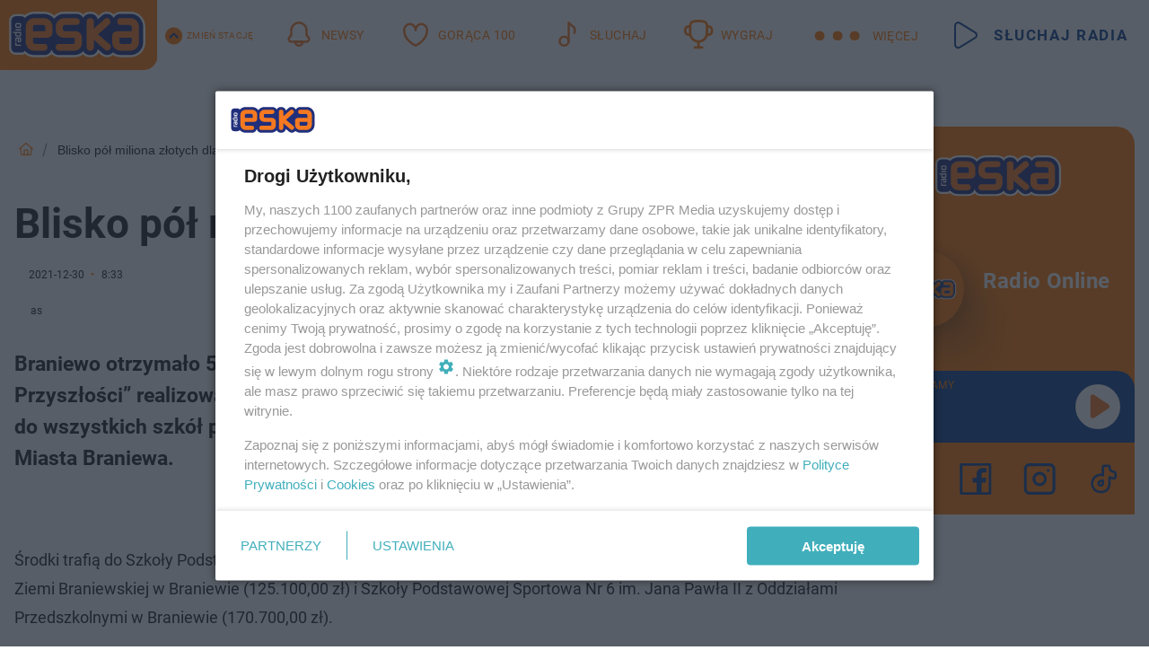

--- FILE ---
content_type: text/html; charset=utf-8
request_url: https://braniewo.eska.pl/blisko-pol-miliona-zlotych-dla-braniewa-aa-cB22-wxSh-TSRL.html
body_size: 22252
content:

<!DOCTYPE html>
<html lang="pl">
    <head>
        <meta charset="utf-8">
        <meta http-equiv="X-UA-Compatible" content="IE=edge">

                

        <!-- Favicon -->
<link rel="shortcut icon" href="/favicon.ico"/>
<link rel="icon" type="image/x-icon" sizes="96x96" href="/favicon_96x96.ico" />
<link rel="icon" type="image/x-icon" sizes="192x192" href="/favicon_192x192.ico" />

<!-- Apple Touch Icon -->
<link rel="apple-touch-icon" sizes="180x180" href="/apple-touch-icon.png" />
<link rel="apple-touch-icon" sizes="192x192" href="/web-app-manifest-192x192.png" />
<link rel="apple-touch-icon" sizes="512x512" href="/web-app-manifest-512x512.png" />

        
    
<link href="/media/desktop/zpr_layouts_web/css/wide_plugins.css?__1.2818.6" rel="stylesheet" type="text/css" />



        


  <link rel="stylesheet" type="text/css" href="/topboard.css">
  <script src="/media/desktop/zpr_layouts_web/js/topboard.js?__1.2818.6" async></script>



        
        

        <!-- hook_header_css -->
        
            
<!-- RENDER_LINK -->


    <link rel="preconnect"  href="//cdn.galleries.smcloud.net/" >

    <link rel="preconnect"  href="//idm.hit.gemius.pl/" >

    <link rel="preconnect"  href="//smart.idmnet.pl/" >



<!-- RENDER_LINK -->


    <link rel="dns-prefetch"  href="//cdn.galleries.smcloud.net/" >

    <link rel="dns-prefetch"  href="//idm.hit.gemius.pl/" >

    <link rel="dns-prefetch"  href="//www.googletagmanager.com/" >

    <link rel="dns-prefetch"  href="//www.google-analytics.com/" >

    <link rel="dns-prefetch"  href="//smart.idmnet.pl/" >



<!-- RENDER_CSS -->


    <link rel="stylesheet" type="text/css" href="/media/eska/desktop/css/styleguide_eska_2023.css?__1.2818.6" >



        
        <!-- /hook_header_css -->

        <!--[if IE]>
        <link rel="stylesheet" type="text/css" href="/media/css/ie.css?__1.2818.6">
        <![endif]-->

        <!-- ticket112510 do przeniesienia w ramach porzadkowania analityki -->
        <script>
    class ViewSourceManager {
        constructor() {
            this.referrerUrl = document.referrer;
            this.currentDomain = window.location.hostname
            this.pageUrl = window.location.href
            this.sourceCookieName = "pageViewSource"
        }

        setCookie() {
            const sourceCookieValue = this.getSourceCookie()
            const mainDomain = this.getMainDomainName()

            if (this.sourceCookieExist(sourceCookieValue)) {
                this.updateCookie(sourceCookieValue, mainDomain)
            } else {
                const source = this.getSource()
                this.createCookie(source, mainDomain)
            }
        }

        getMainDomainName() {
            return this.currentDomain.substring(this.currentDomain.lastIndexOf(".", this.currentDomain.lastIndexOf(".") - 1) + 1);
        }

        getSourceCookie() {
            let sourceCookie = {};
            document.cookie.split(';').forEach(function(el) {
                let [key, value] = el.split('=');
                sourceCookie[key.trim()] = value;
            })
            return sourceCookie[this.sourceCookieName];
        }

        sourceCookieExist(sourceCookieValue) {
            return (typeof sourceCookieValue !== "undefined")
        }

        updateCookie(sourceCookieValue, mainDomain) {
            const reInt = /\d+/;
            let currentCount = null;
            let lastCount = sourceCookieValue.match(reInt);
            currentCount = parseInt(lastCount[0]) > 9 ? 10 : parseInt(lastCount[0]) + 1;
            console.log("lastCount: "+lastCount+"; currentCount: "+currentCount)
            let updatedSourceValue = sourceCookieValue.replace(lastCount, currentCount)
            document.cookie = `${this.sourceCookieName}=${updatedSourceValue};domain=${mainDomain};path=/`;
        }

        // order must be maintained
        getSource() {
            if (this.pageUrl.includes("utm_medium=push")) {
                return "push"
            }
            if (this.pageUrl.includes("utm_source=facebook") || this.pageUrl.includes("utm_medium=paidsocial")) {
                return "paid_facebook"
            }
            if (this.isDirect()) {
                return "direct"
            }
            if (this.referrerUrl.includes("quicksearchbox") || this.referrerUrl.includes("googleapis")) {
                return "google_discover"
            }
            if (this.referrerUrl.includes("www.google.")) {
                return "google_search"
            }
            if (this.referrerUrl.includes(".facebook.com")) {
                return "facebook"
            }
            return "other"
        }

        isDirect() {
            return (this.pageUrl === `https://www.${this.currentDomain}/` && (this.referrerUrl.includes("//www.google")) || this.referrerUrl === "")
        }

        createCookie(source, mainDomain) {
            document.cookie = `${this.sourceCookieName}=${source}_1;domain=${mainDomain};path=/`;
        }
    }

    const viewSourceManagerInstance = new ViewSourceManager()
    viewSourceManagerInstance.setCookie()
</script>

        <script>
var dataLayer = typeof dataLayer === "undefined" ? [] : dataLayer;
dataLayer.forEach((element, index) => {
    if ("objectId" in element || "objectType" in element) {
      delete dataLayer[index];
    }
  });
</script>
        <!-- hook_header_meta -->
        
            <!-- META_TITLE -->
<title>Blisko pół miliona złotych dla Braniewa  - Braniewo Radio ESKA</title>
<!-- META -->
<meta name="description" content="Braniewo otrzymało 500 tys. zł środków w ramach inicjatywy edukacyjnej „Laboratoria Przyszłości” realizowanej przez Ministerstwo Edukacji i Nauki.  Pozyskane fu...">

<!-- OPENGRAPH -->

    
        
            
        
    

<meta name="twitter:card" content="summary"/>
<meta property="og:title" content="Blisko pół miliona złotych dla Braniewa " />
<meta property="og:url" content="https://braniewo.eska.pl/blisko-pol-miliona-zlotych-dla-braniewa-aa-cB22-wxSh-TSRL.html" />
<meta property="og:type" content="Article" />

<meta property="og:description" content="Braniewo otrzymało 500 tys. zł środków w ramach inicjatywy edukacyjnej „Laboratoria Przyszłości” realizowanej przez Ministerstwo Edukacji i Nauki.  Pozyskane fu..." />


<!-- CANONICAL -->

<link rel="canonical" href="https://braniewo.eska.pl/blisko-pol-miliona-zlotych-dla-braniewa-aa-cB22-wxSh-TSRL.html" />

<meta name="robots" content="max-image-preview:large">
<script>
    
    var dataLayer = typeof dataLayer === "undefined" ? [] : dataLayer;
    dataLayer.push(
        {"objectId": "aa-cB22-wxSh-TSRL", "objectType": "article", "title": "Blisko p\u00f3\u0142 miliona z\u0142otych dla Braniewa ", "author": "as", "authorId": "at-kVZq-YXpY-fU7f", "pubdate": "2021-12-30T08:33+01:00", "createdDate": "2021-12-30T08:33+01:00", "editDate": "2021-12-30T08:33+01:00", "blockVideoOn": true, "blockGalleryOn": false, "blockQuizOn": true, "customOption": "", "zprShopping": false, "publish": true, "adult": false, "container": "pa-Bdew-kqKU-TDTK", "articleTemplate": "Domy\u015blny", "articleTags": "", "articleBlockCount": 4, "feedCount": 2, "articleSponsor": "", "sponsorType": "Brak", "openingComponent": "zdj\u0119cia", "articleOriginalObjectId": "aa-cB22-wxSh-TSRL", "articleContainerAdd": "", "articleSpecialMark": "", "articleBlocks": "Tekst, Polecany Artyku\u0142, Wideo, Quiz Prawda/Fa\u0142sz", "hideLeadObject": false, "textStatus": "ozo"}
    )
    
</script>
<!-- Marfeel Meta Tags -->

<meta property="mrf:tags" content="TextStatus:ozo" />
<script>
    
</script>
<script>
var dataLayer = typeof dataLayer === "undefined" ? [] : dataLayer;

dataLayer.forEach((element, index) => {
    if ("adblockStatus" in element || "section" in element) {
      delete dataLayer[index];
    }
  });

dataLayer.push({
    adblockStatus: typeof idmNetAdblockStatus === "undefined" ? "off" : "on",
    url: window.location.href,
})

dataLayer.push(
    {"domain": "eska.pl", "adsOffStatus": false, "isPaid": false, "section": "braniewo", "pageType": "article"}
)

const sourceValForPrism = typeof viewSourceManagerInstance !== "undefined" ? viewSourceManagerInstance.getSourceCookie() : null;
if (sourceValForPrism) {
  dataLayer.push({sourcePrism:sourceValForPrism});
}

</script>
        
        <!-- /hook_header_meta -->

        
    <script charset="UTF-8" src="https://s-eu-1.pushpushgo.com/js/64bf93f1444aa11bdbc170ee.js" async></script>



        

        
<!-- Google Tag Manager -->
<script>(function(w,d,s,l,i){w[l]=w[l]||[];w[l].push({'gtm.start':
new Date().getTime(),event:'gtm.js'});var f=d.getElementsByTagName(s)[0],
j=d.createElement(s),dl=l!='dataLayer'?'&l='+l:'';j.async=true;j.src=
'https://www.googletagmanager.com/gtm.js?id='+i+dl;f.parentNode.insertBefore(j,f);
})(window,document,'script','dataLayer','GTM-NLWDWBX');</script>
<!-- End Google Tag Manager -->
<script>
function ads_slot_responded(){
	dataLayer.push({event: "slot_response_received_event"})
}

function ads_slot_requested(){
	dataLayer.push({event: "slot_requested_event"})
}

function addEventListenerOnce(event, fn) {
var func = function () {
	googletag.pubads().removeEventListener(event, func);
	fn();
};
googletag.pubads().addEventListener(event, func);
}
	window.googletag = window.googletag || {cmd: []};
	googletag.cmd.push(function() {
    dataLayer.push({event: "gam_library_loaded"})
	addEventListenerOnce("slotRequested", ads_slot_requested)
	addEventListenerOnce("slotResponseReceived", ads_slot_responded)
	})
</script>



        
        
            <!-- Facebook Pixel Code -->
<script>
    !function(f,b,e,v,n,t,s)
    {if(f.fbq)return;n=f.fbq=function(){n.callMethod?
    n.callMethod.apply(n,arguments):n.queue.push(arguments)};
    if(!f._fbq)f._fbq=n;n.push=n;n.loaded=!0;n.version="2.0";
    n.queue=[];t=b.createElement(e);t.async=!0;
    t.src=v;s=b.getElementsByTagName(e)[0];
    s.parentNode.insertBefore(t,s)}(window, document,"script",
    "https://connect.facebook.net/en_US/fbevents.js");
    fbq("init", "1594970827329706");
    fbq("track", "PageView");
</script>
<noscript>
    <img height="1" width="1" style="display:none"
        src="https://www.facebook.com/tr?id=1594970827329706&amp;ev=PageView&amp;noscript=1"/>
</noscript>
<!-- End Facebook Pixel Code -->
        

        <!-- hook_header -->
        
            <!-- CMP -->

<script>
/*******TCF 2.0******************/
window.sas_idmnet = window.sas_idmnet || {};
window.sas_idmnet.cmd = window.sas_idmnet.cmd || [];

// Wywołanie okna z konsoli  window.__tcfapi("displayCmpModal", 2, () => {});   do wykorzystania  np. pod przyciski  na stronie  w polityce cookie.

if (!sas_idmnet.tcf2){
  sas_idmnet.tcf2 = 1;

  window.cmpConfig = {
    worker: {
      cmpID: 225,
      iabVendorUrl: "https://smart.idmnet.pl/consent/",
      googleVendorUrl: "https://smart.idmnet.pl/consent/google-vendors.json",
      locale: "pl",
    },
    ui: {
      logoUrl: "https://www.eska.pl/media/eska/desktop/images/logo-eska.svg",
      consentText: "https://smart.idmnet.pl/consent/consent-grupazpr.json",
      theme: {
        textColor: "#000",
        secondaryTextColor: "#999",
        primaryColor: "#41afbb",
      },
    },
  };
  /*********************/
  "use strict";!function(){var e=function(){var e,t="__tcfapiLocator",a=[],r=window;for(;r;){try{if(r.frames[t]){e=r;break}}catch(e){}if(r===window.top)break;r=r.parent}e||(!function e(){var a=r.document,n=!!r.frames[t];if(!n)if(a.body){var s=a.createElement("iframe");s.style.cssText="display:none",s.name=t,s.id="iframe",a.body.appendChild(s)}else setTimeout(e,5);return!n}(),r.__tcfapi=function(){for(var e,t=arguments.length,r=new Array(t),n=0;n<t;n++)r[n]=arguments[n];if(!r.length)return a;if("setGdprApplies"===r[0])r.length>3&&2===parseInt(r[1],10)&&"boolean"==typeof r[3]&&(e=r[3],"function"==typeof r[2]&&r[2]("set",!0));else if("ping"===r[0]){var s={gdprApplies:e,cmpLoaded:!1,cmpStatus:"stub"};"function"==typeof r[2]&&r[2](s)}else a.push(r)},r.addEventListener("message",function(e){var t="string"==typeof e.data,a={};try{a=t?JSON.parse(e.data):e.data}catch(e){}var r=a.__tcfapiCall;r&&window.__tcfapi(r.command,r.version,function(a,n){var s={__tcfapiReturn:{returnValue:a,success:n,callId:r.callId}};t&&(s=JSON.stringify(s)),e&&e.source&&e.source.postMessage&&e.source.postMessage(s,"*")},r.parameter)},!1))};"undefined"!=typeof module?module.exports=e:e()}();
  /*********************/
}
</script>
<script type = "text/javascript" src="https://smart.idmnet.pl/consent/cmp-widget-latest.js" charset="UTF-8" async fetchpriority="high"> </script>
<!-- META -->
<meta name="google-site-verification" content="mt0DPMYFVPvX2VqIoBnV9mD9wbcHthMjH1EPVD5j9pQ">

        
        <!-- /hook_header -->
        <!-- hook_header_extended -->
        
            <!-- ADS_HEAD -->

    <!-- SmartAdServer -->





<!-- SmartAdServer -->
 <!-- Wyłączenie ładowania zewnętrznych rzeczy -->
<script>
  var sas_idmnet = sas_idmnet || {}; sas_idmnet.cmd = sas_idmnet.cmd || [];
  var sas = sas || {}; sas.cmd = sas.cmd || [];
  var NzpPyBmOTGuZ = NzpPyBmOTGuZ || false;
</script>


<script id="gptScript" async src="https://securepubads.g.doubleclick.net/tag/js/gpt.js"></script>





  <script type="text/javascript" src="//smart.idmnet.pl/56672/smartConfig_1840030.js" async fetchpriority="high"></script>



<script type="text/javascript" src="//cdn2.pollster.pl/nw.js" async></script>

  <script type="text/javascript" src="//smart.idmnet.pl/prebidBoilerplate.js" async fetchpriority="high"></script>

<!-- /SmartAdServer -->
  
  <script type="text/javascript">
    var wbtg_value = 'cat=braniewo;art=aa-cB22-wxSh-TSRL;notsafety=[DziecięcaParentingowaNiepełnoletni, publicis_kp, omd_mcdonalds_wojna]';
    const sourceValForGAM = typeof viewSourceManagerInstance !== "undefined" ? viewSourceManagerInstance.getSourceCookie() : null;
    wbtg_value = sourceValForGAM ? `${wbtg_value};source=${sourceValForGAM}` : wbtg_value;
  </script>
  



    <!-- FloorAd -->


    <!-- InVideoGam -->


    <!-- InAudioStreamGam -->

<link rel="stylesheet" type="text/css" href="/media/desktop/zpr_ads_web/css/videojs.ima.turbo.css?__1.2818.6">




<link rel="preload" href="/media/desktop/css/quizv3.css?__1.2818.6" as="style">
<link rel="stylesheet" href="/media/desktop/css/quizv3.css?__1.2818.6" media="print" onload="this.media='all'" >
<noscript><link rel="stylesheet" href="/media/desktop/css/quizv3.css?__1.2818.6" ></noscript>
<script {&#x27;container_id&#x27;: &#x27;taboola-below-article-thumbnails&#x27;, &#x27;container_type&#x27;: &#x27;article&#x27;, &#x27;placement_name&#x27;: &#x27;Below Article Thumbnails&#x27;, &#x27;publisher_id&#x27;: &#x27;timezpr-network&#x27;} type="text/javascript">
    window._taboola = window._taboola || [];
    _taboola.push({article:'auto'});
    !function (e, f, u, i) {
      if (!document.getElementById(i)){
        e.async = 1;
        e.src = u;
        e.id = i;
        f.parentNode.insertBefore(e, f);
      }
    }(document.createElement('script'),
    document.getElementsByTagName('script')[0],
    '//cdn.taboola.com/libtrc/timezpr-network/loader.js',
    'tb_loader_script');
    if(window.performance && typeof window.performance.mark == 'function')
      {window.performance.mark('tbl_ic');}
</script>

        
        <!-- /hook_header_extended -->

        

        <!-- marfeel-static -->
<script type="text/javascript">
!function(){"use strict";function e(e){var t=!(arguments.length>1&&void 0!==arguments[1])||arguments[1],c=document.createElement("script");c.src=e,t?c.type="module":(c.async=!0,c.type="text/javascript",c.setAttribute("nomodule",""));var n=document.getElementsByTagName("script")[0];n.parentNode.insertBefore(c,n)}!function(t,c){!function(t,c,n){var a,o,r;n.accountId=c,null!==(a=t.marfeel)&&void 0!==a||(t.marfeel={}),null!==(o=(r=t.marfeel).cmd)&&void 0!==o||(r.cmd=[]),t.marfeel.config=n;var i="https://sdk.mrf.io/statics";e("".concat(i,"/marfeel-sdk.js?id=").concat(c),!0),e("".concat(i,"/marfeel-sdk.es5.js?id=").concat(c),!1)}(t,c,arguments.length>2&&void 0!==arguments[2]?arguments[2]:{})}(window,2716,{} /* Config */)}();
const isMarfeelInitialized = true;
</script>


        <!-- no-12751 -->
    </head>

    <body class="article-layout wide ">
        
<!-- Google Tag Manager (noscript) -->
<noscript><iframe src="https://www.googletagmanager.com/ns.html?id=GTM-NLWDWBX"
height="0" width="0" style="display:none;visibility:hidden"></iframe></noscript>
<!-- End Google Tag Manager (noscript) -->



        <div class="dummy_header" style="display: none;"></div>

        
            <div id='hook_body_start'><!-- ADS audience_targeting -->

<!-- ADS adblock -->

</div>
        

        <!-- stylebook topboard -->
        <section>
            <div class="zpr_box_topboard braniewo-eska-pl_topboard" id="hook_box_topboard">
                <!-- hook_box_topboard -->
                
                    <!-- ADS top_0 -->

    <!-- SmartAdServer -->











<div id="top_0" class="zpr_top_0">
    
        <script type="text/javascript">
        try {
            sas_idmnet.cmd.push(function(){ sas_idmnet.release("top_0"); });
        } catch (ReferenceError) {console.log('Reklamy są wyłączone.');}
        </script>
    
</div>




<!-- ADS m_top_0 -->


                
                <!-- /hook_box_topboard -->
            </div>
        </section>
        <!--- / stylebook topboard -->

        <!-- gl_plugin header -->
        <header class="gl_plugin header">
            <!-- hook_top -->
            
                <div id='hook_top'>

 
         <div id="top_menu__elements" class="top_menu__elements" style="display: none">
    
        <div class="top_menu__element top_menu__element_first">
            <a href="https://www.eska.pl"><img src="/media/eska/desktop/images/eska176.svg" loading="lazy" width="176" height="65" alt="logo"></a>
        </div>
    
        <div class="top_menu__element ">
            <a href="https://dwa.eska.pl"><img src="/media/eska/desktop/images/eska2-176.svg" loading="lazy" width="176" height="65" alt="logo"></a>
        </div>
    
        <div class="top_menu__element ">
            <a href="https://www.eskarock.pl"><img src="/media/eska/desktop/images/rock176.svg" loading="lazy" width="176" height="65" alt="logo"></a>
        </div>
    
</div>

 
 <div class="header-bar-wrapper">
    <div class="header-bar">
        
        <div class="header-bar__logo">
        <a href="https://www.eska.pl/" >
            <img rel="preload" src="/media/eska/desktop/images/logo-ESKA2023.svg" alt="Eska.pl"
             width="191" 
             height="84" 
            >
        </a>
    </div>
     
    
        <div class="header-ext"><div id="top_menu_on" class="top_menu_on">Zmień stację</div><div id="top_menu_off"  style="display: none" class="top_menu_off">Zwiń</div></div>
<script>
    let button_top_menu_on = document.querySelector("#top_menu_on")
    let button_top_menu_off = document.querySelector("#top_menu_off")
    let top_menu_elements_length = document.querySelectorAll('#top_menu__elements .top_menu__element').length;
    let top_menu_elements = document.querySelector("#top_menu__elements");
    button_top_menu_on.addEventListener("click", () => {
        button_top_menu_on.style.display = 'none';
        button_top_menu_off.style.display = 'flex';
        top_menu_elements.style.display = "flex";
    })
    button_top_menu_off.addEventListener("click", () => {
        button_top_menu_off.style.display = 'none';
        button_top_menu_on.style.display = 'flex';
        top_menu_elements.style.display = "none";
    })
    if (top_menu_elements_length > 3) {
        top_menu_elements.classList.add("many-top-elements");
    }
</script>
    
    <div class="bottom-tap-bar">
        <div class="bottom-tap-bar-wrapper">
                
                <a href="https://www.eska.pl/" title="Newsy"  >
                    <div class="bottom-tap-bar-item newsy">
                        <div class="bottom-tap-bar-item__icon">
                            <img width="34" height="34" src="/media/eska/desktop/images/header-news-icon2023.svg" alt="Newsy">
                        </div>
                        <div class="bottom-tap-bar-item__text">
                            <span>Newsy</span>
                        </div>
                    </div>
                </a>
        
                <a href="https://eska.pl/goraca100/" title="Gorąca 100"  >
                    <div class="bottom-tap-bar-item hot-stuff">
                        <div class="bottom-tap-bar-item__icon">
                            <img width="34" height="34" src="/media/eska/desktop/images/header-hot-stuff-icon2023.svg" alt="Gorąca 100">
                        </div>
                        <div class="bottom-tap-bar-item__text">
                            <span>Gorąca 100</span>
                        </div>
                    </div>
                </a>
        
                <a href="https://player.eska.pl/" title="Słuchaj"  >
                    <div class="bottom-tap-bar-item radio">
                        <div class="bottom-tap-bar-item__icon">
                            <img width="34" height="34" src="/media/eska/desktop/images/header-note-radio-icon2023.svg" alt="Słuchaj">
                        </div>
                        <div class="bottom-tap-bar-item__text">
                            <span>Słuchaj</span>
                        </div>
                    </div>
                </a>
        
                <a href="https://www.eska.pl/konkursy/" title="Wygraj"  >
                    <div class="bottom-tap-bar-item contest">
                        <div class="bottom-tap-bar-item__icon">
                            <img width="34" height="34" src="/media/eska/desktop/images/header-tapbar-contest-icon2023.svg" alt="Wygraj">
                        </div>
                        <div class="bottom-tap-bar-item__text">
                            <span>Wygraj</span>
                        </div>
                    </div>
                </a>
        
            <div class="bottom-tap-bar-item dots">
                <div class="bottom-tap-bar-item__dots">
                    ...
                </div>
            </div>
        </div>
    </div>
    
    <a href="https://player.eska.pl/" >
      <div class="header-bar__listen">
        <span>Słuchaj radia</span>
      </div>
    </a>
    
  </div>
</div>
<!--Bottom tap menu-->
<div class="bottom-tap-menu hide">
  <!--    menu left-->
  <div class="bottom-tap-menu-left">
    <ul>
        
        <li>
            <a href="https://www.eska.pl/eskapady/" >ESKAPADY</a>
            
        </li>
        
        <li>
            <a href="https://www.eska.pl/goraca20/" >Gorąca 20</a>
            
        </li>
        
        <li>
            <a href="https://www.eska.pl/rap20/" >Rap 20</a>
            
        </li>
        
        <li>
            <a href="https://www.eska.pl/hity/" >Hity</a>
            
        </li>
        
        <li>
            <a href="https://player.eska.pl/" >Radio online</a>
            
        </li>
        
        <li>
            <a href="https://www.eska.pl/co-bylo-grane/" >Co było grane</a>
            
        </li>
        
        <li>
            <a href="https://www.eska.pl/news/podcasty-radia-eska-aa-FwTY-Sq3X-1Tcy.html" >Podcasty</a>
            
        </li>
        
        <li>
            <a href="https://www.eska.pl/program/" >Program</a>
            
        </li>
        
        <li>
            <a href="https://www.eska.pl/konkursy/" >Konkursy</a>
            
        </li>
        
        <li>
            <a href="https://www.eska.pl/cinema/" >Kino i tv</a>
            
        </li>
        
        <li>
            <a href="https://www.eska.pl/news/" >News</a>
            
                <span class="left-menu-submenu-more">...</span>
                <ul class="left-menu-submenu hide">
                    
                    <li>
                        <a href="https://www.eska.pl/news/polska/" >Polska</a>
                        
                    </li>
                    
                    <li>
                        <a href="https://www.eska.pl/news/swiat/" >Świat</a>
                        
                    </li>
                    
                    <li>
                        <a href="https://www.eska.pl/news/polityka/" >Polityka</a>
                        
                    </li>
                    
                    <li>
                        <a href="https://www.eska.pl/news/sport/" >Sport</a>
                        
                    </li>
                    
                    <li>
                        <a href="https://www.eska.pl/news/pogoda/" >Pogoda</a>
                        
                    </li>
                    
                    <li>
                        <a href="https://www.eska.pl/news/biznes/" >Biznes</a>
                        
                    </li>
                    
                    <li>
                        <a href="https://www.eska.pl/news/edukacja/" >Edukacja</a>
                        
                    </li>
                    
                    <li>
                        <a href="https://www.eska.pl/news/moto/" >Motoryzacja</a>
                        
                    </li>
                    
                </ul>
            
        </li>
        
        <li>
            <a href="https://www.eska.pl/rozrywka/" >Rozrywka</a>
            
                <span class="left-menu-submenu-more">...</span>
                <ul class="left-menu-submenu hide">
                    
                    <li>
                        <a href="https://www.eska.pl/rozrywka/gwiazdy/" >Gwiazdy</a>
                        
                    </li>
                    
                    <li>
                        <a href="https://www.eska.pl/rozrywka/hotplota/" >Hotplota</a>
                        
                    </li>
                    
                    <li>
                        <a href="https://www.eska.pl/rozrywka/koncerty-i-wydarzenia/" >Koncerty i wydarzenia</a>
                        
                    </li>
                    
                    <li>
                        <a href="https://www.eska.pl/rozrywka/ciekawostki/" >Ciekawostki</a>
                        
                    </li>
                    
                    <li>
                        <a href="https://www.eska.pl/rozrywka/quizy-i-gry/" >Quizy i gry</a>
                        
                    </li>
                    
                </ul>
            
        </li>
        
        <li>
            <a href="" >Lifestyle</a>
            
                <span class="left-menu-submenu-more">...</span>
                <ul class="left-menu-submenu hide">
                    
                    <li>
                        <a href="https://www.eska.pl/podroze/" >Podróże</a>
                        
                    </li>
                    
                    <li>
                        <a href="https://eska.pl/technologie/" >Technologie</a>
                        
                    </li>
                    
                    <li>
                        <a href="https://www.eska.pl/styl-zycia/" >Styl życia</a>
                        
                    </li>
                    
                </ul>
            
        </li>
        
    </ul>
</div>
<!--    menu right-->
<div class="bottom-tap-menu-right">
    
    <div class="menu-right-title">
        <a href="https://www.eska.pl/wiadomosci/"  >Wiadomości:</a>
    </div>


    
    <div class="menu-right-items">
      <ul>
          
          <li>
              <a href="https://bialystok.eska.pl/" >Białystok</a>
          </li>
          
          <li>
              <a href="https://bydgoszcz.eska.pl/" >Bydgoszcz</a>
          </li>
          
          <li>
              <a href="https://kielce.eska.pl/" >Kielce</a>
          </li>
          
          <li>
              <a href="https://krakow.eska.pl/" >Kraków</a>
          </li>
          
          <li>
              <a href="https://lublin.eska.pl/" >Lublin</a>
          </li>
          
          <li>
              <a href="https://lodz.eska.pl/" >Łódź</a>
          </li>
          
          <li>
              <a href="https://www.eska.pl/olsztyn/" >Olsztyn</a>
          </li>
          
          <li>
              <a href="https://opole.eska.pl/" >Opole</a>
          </li>
          
          <li>
              <a href="https://poznan.eska.pl/" >Poznań</a>
          </li>
          
          <li>
              <a href="https://rzeszow.eska.pl/" >Rzeszów</a>
          </li>
          
          <li>
              <a href="https://szczecin.eska.pl/" >Szczecin</a>
          </li>
          
          <li>
              <a href="https://slaskie.eska.pl/" >Śląsk</a>
          </li>
          
          <li>
              <a href="https://trojmiasto.eska.pl/" >Trójmiasto</a>
          </li>
          
          <li>
              <a href="https://warszawa.eska.pl/" >Warszawa</a>
          </li>
          
          <li>
              <a href="https://wroclaw.eska.pl/" >Wrocław</a>
          </li>
          
          <li>
              <a href="https://zielona-gora.eska.pl/" >Zielona Góra</a>
          </li>
          
          <li>
              <a href="https://belchatow.eska.pl/" >Bełchatów</a>
          </li>
          
          <li>
              <a href="https://beskidy.eska.pl/" >Beskidy</a>
          </li>
          
          <li>
              <a href="https://braniewo.eska.pl/" >Braniewo</a>
          </li>
          
          <li>
              <a href="https://elblag.eska.pl/" >Elbląg</a>
          </li>
          
          <li>
              <a href="https://gorzow.eska.pl/" >Gorzów</a>
          </li>
          
          <li>
              <a href="https://grudziadz.eska.pl/" >Grudziądz</a>
          </li>
          
          <li>
              <a href="https://ilawa.eska.pl/" >Iława</a>
          </li>
          
          <li>
              <a href="https://jelenia-gora.eska.pl" >Jelenia Góra</a>
          </li>
          
          <li>
              <a href="https://kalisz.eska.pl/" >Kalisz</a>
          </li>
          
          <li>
              <a href="https://koszalin.eska.pl/" >Koszalin</a>
          </li>
          
          <li>
              <a href="https://krasnik.eska.pl/" >Kraśnik</a>
          </li>
          
          <li>
              <a href="https://leszno.eska.pl/" >Leszno</a>
          </li>
          
          <li>
              <a href="https://lomza.eska.pl/" >Łomża</a>
          </li>
          
          <li>
              <a href="https://nowy-sacz.eska.pl/" >Nowy Sącz</a>
          </li>
          
          <li>
              <a href="https://ostrow.eska.pl/" >Ostrów</a>
          </li>
          
          <li>
              <a href="https://ostrzeszow.eska.pl/" >Ostrzeszów</a>
          </li>
          
          <li>
              <a href="https://pila.eska.pl/" >Piła</a>
          </li>
          
          <li>
              <a href="https://plock.eska.pl/" >Płock</a>
          </li>
          
          <li>
              <a href="https://przemysl.eska.pl/" >Przemyśl</a>
          </li>
          
          <li>
              <a href="https://radom.eska.pl/" >Radom</a>
          </li>
          
          <li>
              <a href="https://siedlce.eska.pl/" >Siedlce</a>
          </li>
          
          <li>
              <a href="https://starachowice.eska.pl/" >Starachowice</a>
          </li>
          
          <li>
              <a href="https://szczecinek.eska.pl/" >Szczecinek</a>
          </li>
          
          <li>
              <a href="https://tarnow.eska.pl/" >Tarnów</a>
          </li>
          
          <li>
              <a href="https://torun.eska.pl/" >Toruń</a>
          </li>
          
          <li>
              <a href="https://zamosc.eska.pl/" >Zamość</a>
          </li>
          
          <li>
              <a href="https://zary.eska.pl/" >Żary</a>
          </li>
          
      </ul>
    </div>
     
    
  </div>
</div>
</div>
            
            <!-- /hook_top -->
        </header>

        <section class="main__section">
            <!-- zpr_screening -->
            <div class="zpr_screening">
                <section>
                    <!-- zpr_combo -->
                    <div class="zpr_combo">
                        
                        <!-- zpr_top1 -->
                        <div class="zpr_box_top1" id="hook_box_top1">
                            <!-- hook_box_top1 -->
                            
                               <!-- ADS top_1 -->

    <!-- SmartAdServer -->











<div id="top_1" class="zpr_top_1">
    
        <script type="text/javascript">
        try {
            sas_idmnet.cmd.push(function(){ sas_idmnet.release("top_1"); });
        } catch (ReferenceError) {console.log('Reklamy są wyłączone.');}
        </script>
    
</div>





                            
                            <!-- /hook_box_top1 -->
                        </div>
                        <!-- /zpr_top1 -->
                        

                        <!-- zpr_sky -->
                        <div class="zpr_skyscrapper">
                            <div class="zpr_box_sky" id="hook_box_sky">
                                <!-- hook_box_sky -->
                                
                                    
                                
                                <!-- /hook_box_sky -->
                            </div>
                         </div>
                        <!-- /zpr_sky -->
                    </div>
                    <!-- /zpr_combo -->
                </section>

                <section>
                    <!-- gl_wrapper -->
                    <div class="gl_wrapper">

                        

                        <!-- hook_pre_content -->
                        
                            
                        
                        <!-- /hook_pre_content -->

                        
                        <!-- row -->
                        <div class="row">
                            <!-- col-8 -->
                            <div class="col col-8">
                                <div class="main-content">
                                    <!-- hook_content -->
                                    
                                        <div id='hook_content'>
<!-- RICH_SNIPPET -->

<script type="application/ld+json">
{
    "@context": "http://schema.org",
    "headline": "Blisko pół miliona złotych dla Braniewa ",
    
    "author": [
        {"@type": "Person", "name": "as"}
    ],
    "datePublished": "2021-12-30T08:33:25+01:00",
    
    "publisher": {
        "@type": "Organization",
        "name": "Braniewo Radio ESKA",
        "logo": {
            "@type": "ImageObject",
            "url": "https://www.eska.pl/media/eska/desktop/images/logo-ESKA2023.svg",
            "height": "93",
            "width": "211"
        }
    },
    "description": "Braniewo otrzymało 500 tys. zł środków w ramach inicjatywy edukacyjnej „Laboratoria Przyszłości” realizowanej przez Ministerstwo Edukacji i Nauki.  Pozyskane fundusze trafią do wszystkich szkół podstawowych, dla których organem prowadzącym jest Gmina Miasta Braniewa.",
    "mainEntityOfPage": "https://braniewo.eska.pl/blisko-pol-miliona-zlotych-dla-braniewa-aa-cB22-wxSh-TSRL.html",
    "sameAs": [
        
        "https://pl.wikipedia.org/wiki/Radio_Eska",
        
        "https://www.facebook.com/radioeska/"
        
    ],
    
    
    
    
    
    
    
    
    "@type": "NewsArticle"
}
</script><!-- BREADCRUMB_V2 -->
<section>
    <nav class="row">
        <ol class="breadcrumb_v2">
            <li class="breadcrumb_v2-item"><a href="/">Strona główna</a></li>
            
                
                    <li class="breadcrumb_v2-item">Blisko pół miliona złotych dla Braniewa </li>
                
            
        </ol>
    </nav>
</section>
<script type="application/ld+json">
    {
        "@context": "https://schema.org",
        "@type": "BreadcrumbList",
        "itemListElement": [
        
            {"@type": "ListItem",
                "position": 1,
                "name": "Strona główna",
                "item": "https://braniewo.eska.pl/"
            },
        
        
            {"@type": "ListItem",
             "position": 2,
             "name": "Blisko pół miliona złotych dla Braniewa ",
             "item": "https://braniewo.eska.pl/blisko-pol-miliona-zlotych-dla-braniewa-aa-cB22-wxSh-TSRL.html"
            }
        
        ]
    }
</script>

<!-- WIDE_ARTICLE_VIEW_LEAD_FIRST -->









<!--lewa kolumna-->
<div class="gl_plugin article">
    <article article_uid="aa-cB22-wxSh-TSRL" page_uid="pa-Bdew-kqKU-TDTK" class=" article__wide" data-video-position="30" exclude_zpr_shopping="False">

       
       

       

    <!--tytul-->
    <div class="title">
        <h1>Blisko pół miliona złotych dla Braniewa </h1>
    </div>
    <!--/tytul-->

    <!--social+autor-->
    <div class="neck display-flex">
        <!--autor-->
        <div class="autor flex display-flex items-spaced-between">
            <!--authors-top-->
            
                






	<div class="article_authors_without_thumbnail">
	    
		<span class="h3">
		    
		    
		        as
		    
		</span>
	    
	</div>


            
            <!--/authors-top-->

            
            <span id="timezone" title="Europe/Warsaw" class="">
                <span class="h3 pub_time_date" >2021-12-30</span>
                <span class="h3 pub_time_hours_minutes">8:33</span>
            </span>
            

            
        </div>

        
        <!--Comments-buttons-top-->
        <div class="comments__hookTop"></div>
        <!--/Comments-buttons-top-->
        

        
            
<!-- SHARE_BUTTONS -->

<div class="share-buttons-wrapper">
    <span class="share-label">Czy ten artykuł był ciekawy? Podziel się nim!</span>
    <div class="share-buttons">
        <a rel="nofollow" class="fb-button" href="https://www.facebook.com/sharer/sharer.php?u=https://braniewo.eska.pl/blisko-pol-miliona-zlotych-dla-braniewa-aa-cB22-wxSh-TSRL.html%23source%3Dfb" target="_blank"></a>
        <a rel="nofollow" class="tt-button" href="https://www.twitter.com/share?url=https://braniewo.eska.pl/blisko-pol-miliona-zlotych-dla-braniewa-aa-cB22-wxSh-TSRL.html%23source%3Dtt" target="_blank"></a>
        <a rel="nofollow" class="mail-button" href="/cdn-cgi/l/email-protection#[base64]" target="_blank"></a>
    </div>
</div>

        
        <!--/autor-->
    </div>
    <!--/social+autor-->

    <!--lead-->
        <p class="lead">Braniewo otrzymało 500 tys. zł środków w ramach inicjatywy edukacyjnej „Laboratoria Przyszłości” realizowanej przez Ministerstwo Edukacji i Nauki.  Pozyskane fundusze trafią do wszystkich szkół podstawowych, dla których organem prowadzącym jest Gmina Miasta Braniewa.</p>
    <!--/lead-->

     <!-- plugin-lead-photo-top -->
    <div id="lead_object">
        

        
            
                <!-- gl_plugin photo -->
                
<!-- $Source$ -->
<!-- zdjęcie webp w artykule -->
<div class="single-photo hero with-frames ">
    
</div>
<!-- zdjęcie webp w artykule -->
<!-- /$Source$ -->
                <!--/gl_plugin photo -->
            
        
    </div>
    <!-- /plugin-lead-photo-top -->



       
        
        
        
        

        

        
        

        


        


        
            <script data-cfasync="false" src="/cdn-cgi/scripts/5c5dd728/cloudflare-static/email-decode.min.js"></script><script>inside1ArticleB = "\u003C!\u002D\u002D ADS inside_1_article_B \u002D\u002D\u003E\u000A\u000A";</script>
        

        

        
<div class="one_column_article__container">
        
        <div class="block_list__container">
            
                <!-- ARTICLE_BLOCK_TEXT -->

<p>Środki trafią do Szkoły Podstawowej Nr 3 im. Senatu RP w Braniewie (172.500,00 zł), Szkoły Podstawowej Nr 5 im. Ziemi Braniewskiej w Braniewie (125.100,00 zł) i Szkoły Podstawowej Sportowa Nr 6 im. Jana Pawła II z Oddziałami Przedszkolnymi w Braniewie (170.700,00 zł).</p>
<blockquote>
<p>- Dzięki uzyskanemu wsparciu wkrótce do szkół zostanie zakupiony nowoczesny sprzęt i urządzenia, m.in. roboty, drukarki 3D, mikrokontrolery, sprzęt do nagrań i inne nowoczesne wyposażenie, które umożliwią uczniom naukę poprzez eksperymentowanie i zdobywanie praktycznych umiejętności - mówi Tomasz Sielicki, burmistrz Braniewa.</p>
</blockquote>
<p>Celem projektu Laboratoria Przyszłości inicjatywy jest stworzenie nowoczesnej szkoły, w której zajęcia będą prowadzone w sposób ciekawy i angażujący uczniów, sprzyjający odkrywaniu ich talentów, rozwijaniu zainteresowań oraz budowaniu wśród uczniów kompetencji przyszłości z tzw. kierunków STEAM.</p>

            
                <!-- ARTICLE_BLOCK_ONE_RECOMMENDED -->



    <div class="gl_plugin recommendedArticle" data-recommendation-id="polecany_artykul">
        <div class="recommendedArticle__title">
            <p>Polecany artykuł:</p>
        </div>
        <div class="recommendedArticle__link ctr_recommended_one_article">
            <a href="https://braniewo.eska.pl/uratowaly-zycie-swojej-pani-teraz-szukaja-domu-aa-EkTs-jcyc-K2f7.html"
               data-recommendation-id="polecany_artykul"
            >Uratowały życie swojej pani. Teraz szukają domu </a>
        </div>
    </div>



            
                <!-- ARTICLE_BLOCK_VIDEO_NEW -->

    
    
        
        
            

<!-- VIDEO_YPLAYER -->

<div class="gl_plugin player video_player">

  
  <div class="player__title">Polak pokonał słynnego szachowego mistrza Magnusa Carlsena podczas MŚ w Warszawie</div>
  

  


  

  <!-- ADS invideogam yplayer -->


  
  <script>
    window.IMA_VIDEO_PREROLL = true; 
  </script>
  



  <!-- dzieki powyzszemy tagowy, preroll bedzie w zmiennej window.IMA_VIDEO_PREROLL -->

  

  <!-- yplayer -->

  <div id="video-yplayer-vv-GXLL-mT76-v7r6" style="aspect-ratio: 16/9 !important" class="bl"></div>


  <script type='text/javascript'>
    window.sanitizeGemiusProgramName = window.sanitizeGemiusProgramName || function(name) {
      return name.replaceAll(/[^a-zA-Z0-9ąćęłńóśźżĄĆĘŁŃÓŚŹŻ]/g, " ");
    };

    (function() {
      let videoUid = 'vv-GXLL-mT76-v7r6';

      const getNextVideoApiUrl = (videoId) =>{
        return `${window.location.protocol}//${window.location.host}/videos/${videoId}/subsequent/`
      }
      window['player_init_vv-GXLL-mT76-v7r6'] = () => ({
      on: {
        ready: function (e) {
          if (!e.sender.ad.available) {
            console.log("YPLAYER detect adblock");
            //document.querySelector('.block-detected').style.display = 'block';
          }
          
        },
        ended: async function (e) {
          const player = e.sender;

          const nextVideoApiUrl = getNextVideoApiUrl(videoUid);
          const response = await fetch(nextVideoApiUrl);
          if (!response.ok) {
            console.log("Problem z pobraniem kolejnego wideo=", videoUid);
            return;
          }

          let uid, url, title, length, turnOffAds;
          try {
            const data = await response.json();
            uid = data.uid;
            url = data.url;
            title = data.title;
            length = data.length;
            turnOffAds = String(data.turn_off_ads);
          } catch (error) {
            console.error("YPLAYER: Błąd parsowania JSON:", error);
            return;
          }

          const prerollUrl = await get_prerollUrl(uid, turnOffAds);

          videoUid = uid;

          player.setSource(YPlayer.source.HLS, {
            [YPlayer.stream.BASIC]: url
          }).then(function () {
             
            player.setProviderParameters(YPlayer.analyticsProvider.gemius, {
                programId: uid,
                programName: sanitizeGemiusProgramName(title),
                programDuration: length,
            });

            if(prerollUrl) {
              player.setProviderParameters(YPlayer.adProvider.google_ima, {
                url: {
                  [IAdProvider.adType.PREROLL]: prerollUrl
                }
              });
              player.ad.preroll = true;
            }
            player.volume = 0;
            player.play();
          });

          console.log("prerollUrl", prerollUrl)

        }
      }
    });

     window['player_creation_vv-GXLL-mT76-v7r6'] = {
         video: true,
         container: '#video-yplayer-vv-GXLL-mT76-v7r6',
         stream: 'https://cache.stream.smcdn.pl/tovid/_definst_/5/321/0A5D8A959ADC4E17BC2CF2D1C7202A9B/a8b090d9-bdf3-4d59-b824-0c4fbf879631.mp4/playlist.m3u8',
         sourceProviders: 'hlsjs|videojs',
         source: 'hls',
         volume: 5,
         width: 1000,
         close: 'inline:delay=5000',
         autoplay: window.yplayerBlockAutoplayExists ? false : 'visible:100',
         //outstream: 'content',
         outstream: 'content:above:preroll:width=400',
         overlay: '<div $show="$player.paused" style="position: absolute; top: 0; left: 0;"><img src="https://static.stream.smcdn.pl/tovfr/6/321/77281E22C54647628798B45A4F8D55D9/1.jpg" alt="" style="width: 100%;height: 100%;opacity: 0.5;" $onclick="$player.play()" /></div><div $show="$player.ad.progress" style="position: absolute; padding: 5px; top: 0; left: 0; color: white; font-size: 16px; background: black; line-height: 14px;">Dzięki reklamie ogladasz za darmo</div>',
         alignment: 'left|top',
         ui: {
             pauseAd: true,
             rounded: false
         },
         gemius: {
             playerId: 'Player_Grupa_ZPR_Media_Y',
             gemiusId: 'AkTglGrAtwMWLu2h5J6bi_W07H8pyyxTkw6K5lVoJdb.M7',
             resolution: '1280x720',
             programId: 'vv-GXLL-mT76-v7r6',
             programName: sanitizeGemiusProgramName('Polak pokonał słynnego szachowego mistrza Magnusa Carlsena podczas MŚ w Warszawie'),
             programDuration: '247',
             programGenre: 3
         },

      lazyLoad: new Promise((resolve) => {

        function work_done() {
          get_prerollUrl('vv-GXLL-mT76-v7r6', 'False').then((_prerollUrl) => {
            console.log("Otrzymalem z GAM", _prerollUrl);
            resolve({
              prerollUrl: _prerollUrl,
            })
          }).catch((_err) => resolve({
            prerollUrl: null
          }));
        }

        console.log('YPLAYER: waiting for something to load...');
        setTimeout(work_done, 1000);
      })
    };

    function get_prerollUrl(videoID, turn_off_ads) {
      if (typeof window.IMA_VIDEO_PREROLL == 'undefined' || turn_off_ads.toLowerCase() == 'true' || sas_idmnet.configReady === undefined) {
        console.log("YPLAYER Reklamy preroll wylaczone lub brak dla", videoID);
        console.log("YPLAYER not reklama why turn_off_ads", turn_off_ads.toLowerCase());
        console.log("YPLAYER not reklama why ", window.IMA_VIDEO_PREROLL);
        console.log("YPLAYER not sasidmnet", sas_idmnet.configReady);
      } else {
        console.log("YPLAYER, wysylam do GAM prosbe o reklamę dla ", videoID)
        return new Promise(function (resolve, reject) {
          sas_idmnet.cmd.push(function () {
            sas_idmnet.release_video(videoID)
              .then(resolve)
              .catch(reject);
          });
        });
      }
      return new Promise((resolve) => {
        console.log("YPLAYER: wyslam promise bez reklam");
        setTimeout(() => resolve(null), 1000);
      })
    };


    (function (z, p, r, m, e, d) {
      m = z.createElement(p), e = z.getElementsByTagName(p)[0];
      m.async = 1, d = new Date(), m.src = r + (r.includes('?') ? '&' : '?') + 'r=' + d.getFullYear() + d.getMonth() + d.getDate();
      (e) ? e.parentNode.insertBefore(m, e) : z.body.appendChild(m);
      })(document, 'script', `https://playerad-cdn.timesa.pl/loader.js?id=fa54595dce6d4e79bc872bbfa3b7eb96&init=player_init_vv-GXLL-mT76-v7r6&creation=player_creation_vv-GXLL-mT76-v7r6`);


      window.yplayerBlockAutoplayExists = true;
    })();
  </script>

  <!-- endyplayer -->


</div>





    <script type="application/ld+json">
        {
          "@context": "https://schema.org",
          "@type": "VideoObject",
          "name": "Polak pokonał słynnego szachowego mistrza Magnusa Carlsena podczas MŚ w Warszawie",
          "description": "Polak pokonał słynnego szachowego mistrza Magnusa Carlsena podczas MŚ w Warszawie",
          "thumbnailUrl": ["https://cdn.media.smcloud.net/t/videos/77281E22C54647628798B45A4F8D55D9_1-1008x442.jpg","https://cdn.media.smcloud.net/t/videos/77281E22C54647628798B45A4F8D55D9_1-664x442.jpg","https://cdn.media.smcloud.net/t/videos/77281E22C54647628798B45A4F8D55D9_1-320x213.jpg","https://cdn.media.smcloud.net/t/videos/77281E22C54647628798B45A4F8D55D9_1-148x96.jpg","https://cdn.media.smcloud.net/t/videos/77281E22C54647628798B45A4F8D55D9_1-86x58.jpg"],
          "uploadDate": "2021-12-29T23:18:05+00:00",
          "contentUrl": "https://cache.stream.smcdn.pl/tovid/_definst_/5/321/0A5D8A959ADC4E17BC2CF2D1C7202A9B/a8b090d9-bdf3-4d59-b824-0c4fbf879631.mp4/playlist.m3u8"
        }
    </script>



        
    


            
                <!-- ARTICLE_BLOCK_SINGLE_CHOICE_QUIZ ARTICLE_BLOCK_SCORING_QUIZ ARTICLE_PSYCHOLOGICAL_QUIZ -->



<div id="app" class="gl_plugin static-teaser" data-recommendation-id="quiz">
  <div data-mode="teaser"
    class="quizv2 quizv2--teaser quizv2--quality">
    <div id="quiz-qz-3ymy-N1tK-xc9h">
      <div class="quizv2__title quizv2__title--teaser">
        QUIZ. Co nas czeka w 2022 roku? Sprawdź, czy jesteś gotowy na rewolucyjne zmiany! 
      </div>
      <div class="quizv2-question_wrapper">
        <div class="question">
          <div class="question__counter">Pytanie 1 z 12</div>
          
          <div class="question__title">1. To będzie rok drożyzny. Ile, według prognoz ekspertów, ma wynieść w połowie roku inflacja?</div>
          
          <div class="question__answers">
            
            <div class="answer ">
              <input type="radio" name="answer" id="qa-JMMM-FVrj-Qt9X" class="answer__input" value="qa-JMMM-FVrj-Qt9X" />
              <label for="qa-JMMM-FVrj-Qt9X" class="answer__label">
                
                <span class="answer__title">15 proc.</span>
              </label>
            </div>
            
            <div class="answer ">
              <input type="radio" name="answer" id="qa-RjUH-MPEy-L7Uu" class="answer__input" value="qa-RjUH-MPEy-L7Uu" />
              <label for="qa-RjUH-MPEy-L7Uu" class="answer__label">
                
                <span class="answer__title">12 proc.</span>
              </label>
            </div>
            
            <div class="answer ">
              <input type="radio" name="answer" id="qa-Gsv5-uKJp-6sPX" class="answer__input" value="qa-Gsv5-uKJp-6sPX" />
              <label for="qa-Gsv5-uKJp-6sPX" class="answer__label">
                
                <span class="answer__title">9 proc.</span>
              </label>
            </div>
            
          </div>
          
        </div>
        <div class="button-box">
          <button disabled="disabled" id="btn-qz-3ymy-N1tK-xc9h" class="button button--primary next disabled">
            <span>Następne pytanie</span>
            <svg xmlns="http://www.w3.org/2000/svg" width="16" height="16" viewBox="0 0 16 16" fill="none">
              <path d="M11.964 7.60637L4.92031 2.10481C4.90191 2.09032 4.87979 2.08131 4.8565 2.07883C4.8332 2.07634 4.80968 2.08048 4.78863 2.09076C4.76758 2.10104 4.74986 2.11704 4.7375 2.13694C4.72514 2.15684 4.71864 2.17982 4.71875 2.20325V3.41106C4.71875 3.48762 4.75469 3.56106 4.81406 3.60793L10.439 8.00012L4.81406 12.3923C4.75313 12.4392 4.71875 12.5126 4.71875 12.5892V13.797C4.71875 13.9017 4.83906 13.9595 4.92031 13.8954L11.964 8.39387C12.0239 8.34717 12.0723 8.28744 12.1057 8.21921C12.139 8.15098 12.1563 8.07605 12.1563 8.00012C12.1563 7.92419 12.139 7.84927 12.1057 7.78104C12.0723 7.71281 12.0239 7.65307 11.964 7.60637Z" fill="white"/>
            </svg>
          </button>
        </div>
      </div>
    </div>
  </div>
</div>
<script type="text/javascript">
document.addEventListener('DOMContentLoaded', () => {
  const quizId = 'qz-3ymy-N1tK-xc9h';
  const quizUrl = '//braniewo.eska.pl/quiz/qz-3ymy-N1tK-xc9h/';

  attachAnswersOnClickListener(quizId);
  attachNextBtnOnClickListener(quizId, 'qu-DBhB-Sat5-nxUf', quizUrl);
});
</script>


            
        </div>
     </div>


        

        

        

        
        <!--Comments-buttons-->
        <div class="comments__hookBottom"></div>
        <!--/Comments-buttons-->

        


        
        
    </article>
    

    
    
<!--    <script src="/media/desktop/js/audio_autoplay.js?__1.2818.6"></script>-->
</div>
<!--koniec lewej kolumny-->



<!-- TAGS_ARTICLE -->

</div>
                                    
                                    <!-- /hook_content -->
                                </div>
                            </div>
                            <!-- /col-8 -->

                            <!-- col-4 -->
                            <div class="col col-4">
                                <div class="aside">
                                    <!-- hook_content_right -->
                                    
                                        <div id='hook_content_right'>

<!-- PLAYER_TEASER -->

<div class="widget-player">
    <a href="https://player.eska.pl/">
        <div class="widget-player-top">
            <div class="widget-player-top__images">
                <img loading="lazy" width="140" height="114" class="logo" src="/media/eska/desktop/images/logo-eska.svg" alt="">
                <img loading="lazy" width="140" height="140" class="schedule-photo" src="/media/eska/desktop/images/eska-plug-icon2023.jpg" alt="">
            </div>
            <div class="widget-player-top__content">
                <span class="schedule-title">Radio Online</span>
                <span class="schedule-author"></span>
            </div>
        </div>
        <div class="widget-player-middle">
            <div class="widget-player-middle__playing">
                <span>Teraz Gramy</span>
            </div>
            <div class="widget-player-middle__song">
                <span class="song-title"></span>
                <span class="song-author"></span>
            </div>
            <div class="widget-player-middle__player">
            </div>
        </div>
    </a>
    <div class="widget-player-bottom links">
        <!-- SOCIAL_BUTTONS -->



    <div class="yt_link">
        <a rel="nofollow" href="https://www.youtube.com/channel/UCYHMYwKnNVcMRT_k4KFJ6TA"></a>
    </div>



    <div class="fb_link">
        <a rel="nofollow" href="https://www.facebook.com/radioeska/"></a>
    </div>



    <div class="ig_link">
        <a rel="nofollow" href="https://www.instagram.com/radio_eska/"></a>
    </div>



    <div class="tt_link">
        <a rel="nofollow" href="https://www.tiktok.com/@radio.eska"></a>
    </div>



    </div>
</div>
<script>
    const siteUid = "sc-cqM9-ELPm-JNjf";
    const stationUid = "ra-cM2s-hm4g-j5Yt";
    const streamId = "2520";
</script>
</div>
                                    
                                    <!-- /hook_content_right -->

                                    <!--reklama-->
                                    <div class="side_box_container">
                                        <div class="zpr_box_half_page">
                                            <div class="half_page_sticky"></div>
                                            <div class="zpr_hp" id="hook_box_half_page">
                                                <!-- hook_box_half_page -->
                                                
                                                    <!-- ADS side_1 -->

    <!-- SmartAdServer -->











<div id="side_1" class="zpr_side_1">
    
        <script type="text/javascript">
        try {
            sas_idmnet.cmd.push(function(){ sas_idmnet.release("side_1"); });
        } catch (ReferenceError) {console.log('Reklamy są wyłączone.');}
        </script>
    
</div>





                                                
                                                <!-- /hook_box_half_page -->
                                            </div>
                                        </div>
                                    </div>

                                    <div class="zpr_box_side_bottom">
                                        <div class="rectangle_sticky"></div>
                                        <div class="zpr_rect" id="hook_box_side_bottom">
                                            <!-- hook_box_side_bottom -->
                                            
                                                
                                            
                                            <!-- /hook_box_side_bottom -->
                                        </div>
                                    </div>
                                </div>

                            </div>
                            <!-- /col-4 -->
                        </div>
                        <!-- /row -->
                        

                    </div>
                    <!-- /gl_wrapper -->
                </section>

                <section>
                    <div class="gl_wrapper">
                        <div class="row">
                            <div class="col col-12">
                                <div class="bottom_hook" id="hook_content_bottom">
                                    <!-- hook_content_bottom -->
                                    
<!-- LISTING -->

<!--   [eska miejska-redakcja] braniewo -->
<div class="gl_plugin listing eska  listing-wi-XDLf-cqoo-Vew4" data-upscore-zone="[eska miejska-redakcja] braniewo" data-recommendation-id="wi-XDLf-cqoo-Vew4">
    
        
            
            <div id="wi-XDLf-cqoo-Vew4" class="main-title-listing">
                
                    
    
        <span>
            Najnowsze z działu Braniewo
        </span>
    

                
            </div>
            
            
        
    
    
    
    <div class="listing-container listing-container v30 display-flex">
        
    
        

<div class="element   type--article eska" >
    <div class="element__media ">
        <a href="https://olsztyn.eska.pl/ksiadz-ktory-zaatakowal-psa-nie-uniknal-kary-nowe-ustalenia-w-sprawie-aa-6kLc-Fwj4-Bnee.html" title="Ksiądz, który zaatakował psa, nie uniknął kary. Nowe ustalenia w sprawie" data-box-id="cc-2GNt-R6ML-XUVQ" data-box-art-id="aa-6kLc-Fwj4-Bnee" data-box-art-num="1"  target="_self"   data-recommendation-id="wi-XDLf-cqoo-Vew4">
            
                
        <div class="media__count">9</div>
        <img loading="lazy" src="https://cdn.galleries.smcloud.net/t/galleries/gf-1WYS-BnBN-u5fo_skandal-w-tolkowcu-ksiadz-zaatakowal-psa-300x250.jpg" srcset="https://cdn.galleries.smcloud.net/t/galleries/gf-1WYS-BnBN-u5fo_skandal-w-tolkowcu-ksiadz-zaatakowal-psa-300x250.jpg" alt="Ksiądz, który zaatakował psa, nie uniknął kary. Nowe ustalenia w sprawie" data-link="https://cdn.galleries.smcloud.net/t/galleries/gf-1WYS-BnBN-u5fo_skandal-w-tolkowcu-ksiadz-zaatakowal-psa-300x250.jpg" width="300" height="250" />

            
        </a>
    </div>
    
        
            
<div class="element__content">
    <div class="element__headline">
        
                <a href="https://olsztyn.eska.pl/ksiadz-ktory-zaatakowal-psa-nie-uniknal-kary-nowe-ustalenia-w-sprawie-aa-6kLc-Fwj4-Bnee.html" title="Ksiądz, który zaatakował psa, nie uniknął kary. Nowe ustalenia w sprawie" data-box-id="cc-2GNt-R6ML-XUVQ" data-box-art-id="aa-6kLc-Fwj4-Bnee" data-box-art-num="1"  target="_self"   data-recommendation-id="wi-XDLf-cqoo-Vew4">
                    <div class="element__superscription"><p>wiadomości</p></div>
                    
                    Ksiądz, który zaatakował psa, nie uniknął kary. Nowe ustalenia w sprawie
                    
                </a>
        

    </div>
    
</div>

        
    
</div>


    
        

<div class="element   type--article eska" >
    <div class="element__media ">
        <a href="https://braniewo.eska.pl/nie-zyje-74-latka-ktora-zostala-ranna-w-wybuchu-gazu-w-braniewie-aa-iDZs-YLUk-i8ya.html" title="Nie żyje 74-latka ranna w wybuchu gazu w Braniewie" data-box-id="cc-2GNt-R6ML-XUVQ" data-box-art-id="aa-iDZs-YLUk-i8ya" data-box-art-num="2"  target="_self"   data-recommendation-id="wi-XDLf-cqoo-Vew4">
            
                
        
        <img loading="lazy" src="https://cdn.galleries.smcloud.net/t/galleries/gf-GYLA-xYkp-Fc4P_wybuch-braniewo-300x250.jpg" srcset="https://cdn.galleries.smcloud.net/t/galleries/gf-GYLA-xYkp-Fc4P_wybuch-braniewo-300x250.jpg" alt="Nie żyje 74-latka ranna w wybuchu gazu w Braniewie" data-link="https://cdn.galleries.smcloud.net/t/galleries/gf-GYLA-xYkp-Fc4P_wybuch-braniewo-300x250.jpg" width="300" height="250" />

            
        </a>
    </div>
    
        
            
<div class="element__content">
    <div class="element__headline">
        
                <a href="https://braniewo.eska.pl/nie-zyje-74-latka-ktora-zostala-ranna-w-wybuchu-gazu-w-braniewie-aa-iDZs-YLUk-i8ya.html" title="Nie żyje 74-latka ranna w wybuchu gazu w Braniewie" data-box-id="cc-2GNt-R6ML-XUVQ" data-box-art-id="aa-iDZs-YLUk-i8ya" data-box-art-num="2"  target="_self"   data-recommendation-id="wi-XDLf-cqoo-Vew4">
                    <div class="element__superscription"><p>Wiadomości</p></div>
                    
                    Nie żyje 74-latka ranna w wybuchu gazu w Braniewie
                    
                </a>
        

    </div>
    
</div>

        
    
</div>


    
        

<div class="element   type--article eska" >
    <div class="element__media ">
        <a href="https://braniewo.eska.pl/eska-braniewo-news-polub-nas-na-facebooku-aa-CSdm-7LJo-Y1ZA.html" title="ESKA Braniewo News. Polub nas na Facebooku!" data-box-id="cc-2GNt-R6ML-XUVQ" data-box-art-id="aa-CSdm-7LJo-Y1ZA" data-box-art-num="3"  target="_self"   data-recommendation-id="wi-XDLf-cqoo-Vew4">
            
                
        
        <img loading="lazy" src="https://cdn.galleries.smcloud.net/t/galleries/gf-LKNu-968c-LLWa_eska-braniewo-news-664x442-nocrop.jpg" srcset="https://cdn.galleries.smcloud.net/t/galleries/gf-LKNu-968c-LLWa_eska-braniewo-news-664x442-nocrop.jpg" alt="ESKA Braniewo News. Polub nas na Facebooku!" data-link="https://cdn.galleries.smcloud.net/t/galleries/gf-LKNu-968c-LLWa_eska-braniewo-news-664x442-nocrop.jpg" width="300" height="250" />

            
        </a>
    </div>
    
        
            
<div class="element__content">
    <div class="element__headline">
        
                <a href="https://braniewo.eska.pl/eska-braniewo-news-polub-nas-na-facebooku-aa-CSdm-7LJo-Y1ZA.html" title="ESKA Braniewo News. Polub nas na Facebooku!" data-box-id="cc-2GNt-R6ML-XUVQ" data-box-art-id="aa-CSdm-7LJo-Y1ZA" data-box-art-num="3"  target="_self"   data-recommendation-id="wi-XDLf-cqoo-Vew4">
                    
                    
                    ESKA Braniewo News. Polub nas na Facebooku!
                    
                </a>
        

    </div>
    
</div>

        
    
</div>


    
        

<div class="element   type--article eska" >
    <div class="element__media ">
        <a href="https://braniewo.eska.pl/przez-wybuch-gazu-w-braniewie-mieszkancy-stracili-wszystko-trwa-zbiorka-dla-poszkodowanych-aa-REv9-fTJq-TJ9T.html" title="Wybuch gazu w Braniewie. Mieszkańcy stracili wszystko. Trwa zbiórka" data-box-id="cc-2GNt-R6ML-XUVQ" data-box-art-id="aa-REv9-fTJq-TJ9T" data-box-art-num="4"  target="_self"   data-recommendation-id="wi-XDLf-cqoo-Vew4">
            
                
        <div class="media__count">28</div>
        <img loading="lazy" src="https://cdn.galleries.smcloud.net/t/galleries/gf-zLxB-nJT9-LKjY_przez-wybuch-gazu-w-braniewie-mieszkancy-stracili-wszystko-trwa-zbiorka-dla-poszkodowanych-300x250.jpg" srcset="https://cdn.galleries.smcloud.net/t/galleries/gf-zLxB-nJT9-LKjY_przez-wybuch-gazu-w-braniewie-mieszkancy-stracili-wszystko-trwa-zbiorka-dla-poszkodowanych-300x250.jpg" alt="Wybuch gazu w Braniewie. Mieszkańcy stracili wszystko. Trwa zbiórka" data-link="https://cdn.galleries.smcloud.net/t/galleries/gf-zLxB-nJT9-LKjY_przez-wybuch-gazu-w-braniewie-mieszkancy-stracili-wszystko-trwa-zbiorka-dla-poszkodowanych-300x250.jpg" width="300" height="250" />

            
        </a>
    </div>
    
        
            
<div class="element__content">
    <div class="element__headline">
        
                <a href="https://braniewo.eska.pl/przez-wybuch-gazu-w-braniewie-mieszkancy-stracili-wszystko-trwa-zbiorka-dla-poszkodowanych-aa-REv9-fTJq-TJ9T.html" title="Wybuch gazu w Braniewie. Mieszkańcy stracili wszystko. Trwa zbiórka" data-box-id="cc-2GNt-R6ML-XUVQ" data-box-art-id="aa-REv9-fTJq-TJ9T" data-box-art-num="4"  target="_self"   data-recommendation-id="wi-XDLf-cqoo-Vew4">
                    <div class="element__superscription"><p>Wiadomości</p></div>
                    
                    Wybuch gazu w Braniewie. Mieszkańcy stracili wszystko. Trwa zbiórka
                    
                </a>
        

    </div>
    
</div>

        
    
</div>


    

        
    </div>
    
        
    
</div>



<div id="taboola-below-article-thumbnails"></div>
<script type="text/javascript">
  window._taboola = window._taboola || [];
  _taboola.push({
    mode: 'thumbnails-a',
    container: 'taboola-below-article-thumbnails',
    placement: 'Below Article Thumbnails',
    target_type: 'mix'
  });
  let widgetTaboola = document.querySelector("#taboola-below-article-thumbnails")
  let taboolaObserver = new MutationObserver(function(entires, observer) {
    entires.forEach(function(entry) {
      observer.disconnect()
      if (typeof(setVisibilityEvent) !== "undefined"){
          setVisibilityEvent(entry.target,"taboola")
      }
      else{
          console.log("nie znaleziono funkcji")
      }
    });
  });
  taboolaObserver.observe(widgetTaboola, {childList: true});
</script>

<!-- LISTING -->

<!--   [eska.pl-generator] Lokalne -->
<div class="gl_plugin listing eska  listing-wi-AnVc-sGL9-zDG5" data-upscore-zone="[eska.pl-generator] Lokalne" data-recommendation-id="wi-AnVc-sGL9-zDG5">
    
        
            
            <div id="wi-AnVc-sGL9-zDG5" class="main-title-listing">
                
                    
    
        <span>
            Lokalnie:
        </span>
    

                
            </div>
            
            
        
    
    
    
    <div class="listing-container listing-container v32 display-flex ">
        
    
        
            

<div class="element   type--article eska" >
    <div class="element__media ">
        <a href="https://slaskie.eska.pl/cud-polski-na-slasku-bedzie-miec-nowa-siec-podziemnych-tuneli-rewolucja-za-76-mln-zl-aa-wm94-aWN6-HEHw.html" title=" Cud Polski będzie mieć nowe trasy podziemne i spływ łodziami. Inwestycja za 76 mln zł" data-box-id="cc-gyb7-uvEd-HPzP" data-box-art-id="aa-wm94-aWN6-HEHw" data-box-art-num="1"  target="_self"   data-recommendation-id="wi-AnVc-sGL9-zDG5">
            
                
        
        <img loading="lazy" src="https://cdn.galleries.smcloud.net/thumbs/gf-KPw8-gfQZ-4AfB_cud-polski-na-slasku-bedzie-miec-nowa-siec-podziemnych-tuneli-rewolucja-za-76-mln-zl-9-j.jpg" srcset="https://cdn.galleries.smcloud.net/thumbs/gf-KPw8-gfQZ-4AfB_cud-polski-na-slasku-bedzie-miec-nowa-siec-podziemnych-tuneli-rewolucja-za-76-mln-zl-9-j.jpg" alt=" Cud Polski będzie mieć nowe trasy podziemne i spływ łodziami. Inwestycja za 76 mln zł" data-link="https://cdn.galleries.smcloud.net/thumbs/gf-KPw8-gfQZ-4AfB_cud-polski-na-slasku-bedzie-miec-nowa-siec-podziemnych-tuneli-rewolucja-za-76-mln-zl-9-j.jpg" width="994" height="828" />

            
        </a>
    </div>
    
        
            
<div class="element__content">
    <div class="element__headline">
        
                <a href="https://slaskie.eska.pl/cud-polski-na-slasku-bedzie-miec-nowa-siec-podziemnych-tuneli-rewolucja-za-76-mln-zl-aa-wm94-aWN6-HEHw.html" title=" Cud Polski będzie mieć nowe trasy podziemne i spływ łodziami. Inwestycja za 76 mln zł" data-box-id="cc-gyb7-uvEd-HPzP" data-box-art-id="aa-wm94-aWN6-HEHw" data-box-art-num="1"  target="_self"   data-recommendation-id="wi-AnVc-sGL9-zDG5">
                    <div class="element__superscription"><p>Turystyka</p></div>
                    
                     Cud Polski będzie mieć nowe trasy podziemne i spływ łodziami. Inwestycja za 76 mln zł
                    
                </a>
        

    </div>
    
</div>

        
    
</div>


        
    
        
            

<div class="element   type--article eska" >
    <div class="element__media ">
        <a href="https://slaskie.eska.pl/to-najstarsza-kopalnia-w-wojewodztwie-slaskim-ma-juz-368-lat-i-caly-czas-fedruje-aa-wS2W-1zQW-aHzh.html" title="368 lat tradycji. Najstarsza kopalnia na Śląsku wciąż działa" data-box-id="cc-gyb7-uvEd-HPzP" data-box-art-id="aa-wS2W-1zQW-aHzh" data-box-art-num="2"  target="_self"   data-recommendation-id="wi-AnVc-sGL9-zDG5">
            
                
        
        <img loading="lazy" src="https://cdn.galleries.smcloud.net/thumbs/gf-B14W-XA6C-EVav_murcki-katowice-9-j.jpg" srcset="https://cdn.galleries.smcloud.net/thumbs/gf-B14W-XA6C-EVav_murcki-katowice-9-j.jpg" alt="368 lat tradycji. Najstarsza kopalnia na Śląsku wciąż działa" data-link="https://cdn.galleries.smcloud.net/thumbs/gf-B14W-XA6C-EVav_murcki-katowice-9-j.jpg" width="994" height="828" />

            
        </a>
    </div>
    
        
            
<div class="element__content">
    <div class="element__headline">
        
                <a href="https://slaskie.eska.pl/to-najstarsza-kopalnia-w-wojewodztwie-slaskim-ma-juz-368-lat-i-caly-czas-fedruje-aa-wS2W-1zQW-aHzh.html" title="368 lat tradycji. Najstarsza kopalnia na Śląsku wciąż działa" data-box-id="cc-gyb7-uvEd-HPzP" data-box-art-id="aa-wS2W-1zQW-aHzh" data-box-art-num="2"  target="_self"   data-recommendation-id="wi-AnVc-sGL9-zDG5">
                    <div class="element__superscription"><p>Ciekawostki</p></div>
                    
                    368 lat tradycji. Najstarsza kopalnia na Śląsku wciąż działa
                    
                </a>
        

    </div>
    
</div>

        
    
</div>


        
    
        
            

<div class="element   type--article eska" >
    <div class="element__media ">
        <a href="https://slaskie.eska.pl/po-156-latach-nowe-miasto-w-wojewodztwie-slaskim-prawa-odebral-im-car-aa-vLrt-ALmS-t3ve.html" title="To nowe miasto w województwie śląskim. Z czego słynie?" data-box-id="cc-gyb7-uvEd-HPzP" data-box-art-id="aa-vLrt-ALmS-t3ve" data-box-art-num="3"  target="_self"   data-recommendation-id="wi-AnVc-sGL9-zDG5">
            
                
        
        <img loading="lazy" src="https://cdn.galleries.smcloud.net/thumbs/gf-mb3f-JMAX-sKL2_wojewodztwo-slaskie-ma-nowe-miasto-odzyskalo-prawa-miejskie-po-156-latach-3-j.jpg" srcset="https://cdn.galleries.smcloud.net/thumbs/gf-mb3f-JMAX-sKL2_wojewodztwo-slaskie-ma-nowe-miasto-odzyskalo-prawa-miejskie-po-156-latach-3-j.jpg" alt="To nowe miasto w województwie śląskim. Z czego słynie?" data-link="https://cdn.galleries.smcloud.net/thumbs/gf-mb3f-JMAX-sKL2_wojewodztwo-slaskie-ma-nowe-miasto-odzyskalo-prawa-miejskie-po-156-latach-3-j.jpg" width="300" height="250" />

            
        </a>
    </div>
    
        
            
<div class="element__content">
    <div class="element__headline">
        
                <a href="https://slaskie.eska.pl/po-156-latach-nowe-miasto-w-wojewodztwie-slaskim-prawa-odebral-im-car-aa-vLrt-ALmS-t3ve.html" title="To nowe miasto w województwie śląskim. Z czego słynie?" data-box-id="cc-gyb7-uvEd-HPzP" data-box-art-id="aa-vLrt-ALmS-t3ve" data-box-art-num="3"  target="_self"   data-recommendation-id="wi-AnVc-sGL9-zDG5">
                    <div class="element__superscription"><p>Ciekawostki</p></div>
                    
                    To nowe miasto w województwie śląskim. Z czego słynie?
                    
                </a>
        

    </div>
    
</div>

        
    
</div>


        
    
        
            

<div class="element   type--article eska" >
    <div class="element__media ">
        <a href="https://slaskie.eska.pl/najlepsza-atrakcja-zimowa-w-stolicy-wojewodztwa-slaskiego-przyciaga-turystow-z-calej-polski-aa-Zkmz-9Gnh-zBdA.html" title="Darmowa atrakcja w sercu Katowic. Tłumy na nowym torze saneczkowym" data-box-id="cc-gyb7-uvEd-HPzP" data-box-art-id="aa-Zkmz-9Gnh-zBdA" data-box-art-num="4"  target="_self"   data-recommendation-id="wi-AnVc-sGL9-zDG5">
            
                
        <div class="media__count">25</div>
        <img loading="lazy" src="https://cdn.galleries.smcloud.net/thumbs/gf-GmA6-VQoL-jLwM_to-najlepsza-zimowa-darmowa-atrakcja-w-katowicach-tlumy-na-torze-saneczkowym-3-j.jpg" srcset="https://cdn.galleries.smcloud.net/thumbs/gf-GmA6-VQoL-jLwM_to-najlepsza-zimowa-darmowa-atrakcja-w-katowicach-tlumy-na-torze-saneczkowym-3-j.jpg" alt="Darmowa atrakcja w sercu Katowic. Tłumy na nowym torze saneczkowym" data-link="https://cdn.galleries.smcloud.net/thumbs/gf-GmA6-VQoL-jLwM_to-najlepsza-zimowa-darmowa-atrakcja-w-katowicach-tlumy-na-torze-saneczkowym-3-j.jpg" width="300" height="250" />

            
        </a>
    </div>
    
        
            
<div class="element__content">
    <div class="element__headline">
        
                <a href="https://slaskie.eska.pl/najlepsza-atrakcja-zimowa-w-stolicy-wojewodztwa-slaskiego-przyciaga-turystow-z-calej-polski-aa-Zkmz-9Gnh-zBdA.html" title="Darmowa atrakcja w sercu Katowic. Tłumy na nowym torze saneczkowym" data-box-id="cc-gyb7-uvEd-HPzP" data-box-art-id="aa-Zkmz-9Gnh-zBdA" data-box-art-num="4"  target="_self"   data-recommendation-id="wi-AnVc-sGL9-zDG5">
                    <div class="element__superscription"><p>Zima</p></div>
                    
                    Darmowa atrakcja w sercu Katowic. Tłumy na nowym torze saneczkowym
                    
                </a>
        

    </div>
    
</div>

        
    
</div>


        
    
        
            

<div class="element   type--article eska" >
    <div class="element__media ">
        <a href="https://slaskie.eska.pl/to-najbardziej-niedoceniana-atrakcja-w-woj-slaskim-przyklad-pieknej-rezydencji-moznowladczej-aa-a6cB-FCf4-HL7W.html" title="Te atrakcje w Śląskiem turyści pomijają, a to błąd" data-box-id="cc-gyb7-uvEd-HPzP" data-box-art-id="aa-a6cB-FCf4-HL7W" data-box-art-num="5"  target="_self"   data-recommendation-id="wi-AnVc-sGL9-zDG5">
            
                
        
        <img loading="lazy" src="https://cdn.galleries.smcloud.net/thumbs/gf-wEsc-JoPA-62xH_to-najbardziej-niedoceniana-atrakcja-w-woj-slaskim-jest-przykladem-rezydencji-moznowladczej-3-j.jpg" srcset="https://cdn.galleries.smcloud.net/thumbs/gf-wEsc-JoPA-62xH_to-najbardziej-niedoceniana-atrakcja-w-woj-slaskim-jest-przykladem-rezydencji-moznowladczej-3-j.jpg" alt="Te atrakcje w Śląskiem turyści pomijają, a to błąd" data-link="https://cdn.galleries.smcloud.net/thumbs/gf-wEsc-JoPA-62xH_to-najbardziej-niedoceniana-atrakcja-w-woj-slaskim-jest-przykladem-rezydencji-moznowladczej-3-j.jpg" width="300" height="250" />

            
        </a>
    </div>
    
        
            
<div class="element__content">
    <div class="element__headline">
        
                <a href="https://slaskie.eska.pl/to-najbardziej-niedoceniana-atrakcja-w-woj-slaskim-przyklad-pieknej-rezydencji-moznowladczej-aa-a6cB-FCf4-HL7W.html" title="Te atrakcje w Śląskiem turyści pomijają, a to błąd" data-box-id="cc-gyb7-uvEd-HPzP" data-box-art-id="aa-a6cB-FCf4-HL7W" data-box-art-num="5"  target="_self"   data-recommendation-id="wi-AnVc-sGL9-zDG5">
                    <div class="element__superscription"><p>Ciekawostki</p></div>
                    
                    Te atrakcje w Śląskiem turyści pomijają, a to błąd
                    
                </a>
        

    </div>
    
</div>

        
    
</div>


        
    
        
            

<div class="element   type--article eska" >
    <div class="element__media ">
        <a href="https://slaskie.eska.pl/nowy-ranking-technikow-woj-slaskiego-perspektywy-2026-oto-najlepsze-szkoly-w-regionie-aa-rssV-Spfk-AYAr.html" title="Gliwickie technikum najlepsze w województwie śląskim" data-box-id="cc-gyb7-uvEd-HPzP" data-box-art-id="aa-rssV-Spfk-AYAr" data-box-art-num="6"  target="_self"   data-recommendation-id="wi-AnVc-sGL9-zDG5">
            
                
        
        <img loading="lazy" src="https://cdn.galleries.smcloud.net/thumbs/gf-wFbQ-qkag-q9qC_nowy-ranking-technikow-woj-slaskiego-perspektywy-2026-oto-najlepsze-szkoly-w-regionie-3-j.jpg" srcset="https://cdn.galleries.smcloud.net/thumbs/gf-wFbQ-qkag-q9qC_nowy-ranking-technikow-woj-slaskiego-perspektywy-2026-oto-najlepsze-szkoly-w-regionie-3-j.jpg" alt="Gliwickie technikum najlepsze w województwie śląskim" data-link="https://cdn.galleries.smcloud.net/thumbs/gf-wFbQ-qkag-q9qC_nowy-ranking-technikow-woj-slaskiego-perspektywy-2026-oto-najlepsze-szkoly-w-regionie-3-j.jpg" width="300" height="250" />

            
        </a>
    </div>
    
        
            
<div class="element__content">
    <div class="element__headline">
        
                <a href="https://slaskie.eska.pl/nowy-ranking-technikow-woj-slaskiego-perspektywy-2026-oto-najlepsze-szkoly-w-regionie-aa-rssV-Spfk-AYAr.html" title="Gliwickie technikum najlepsze w województwie śląskim" data-box-id="cc-gyb7-uvEd-HPzP" data-box-art-id="aa-rssV-Spfk-AYAr" data-box-art-num="6"  target="_self"   data-recommendation-id="wi-AnVc-sGL9-zDG5">
                    <div class="element__superscription"><p>Edukacja</p></div>
                    
                    Gliwickie technikum najlepsze w województwie śląskim
                    
                </a>
        

    </div>
    
</div>

        
    
</div>


        
    
        
            

<div class="element   type--article eska" >
    <div class="element__media ">
        <a href="https://slaskie.eska.pl/katowice-airport-pobilo-najwazniejszy-rekord-w-historii-na-tym-nie-koniec-aa-Dc2R-d99o-eRnk.html" title=" Lotnisko Katowice z rekordem pasażerów w 2025 r." data-box-id="cc-gyb7-uvEd-HPzP" data-box-art-id="aa-Dc2R-d99o-eRnk" data-box-art-num="7"  target="_self"   data-recommendation-id="wi-AnVc-sGL9-zDG5">
            
                
        
        <img loading="lazy" src="https://cdn.galleries.smcloud.net/thumbs/gf-5yda-2jiS-YV2q_katowice-airport-pobilo-wszelkie-rekordy-dokad-najchetniej-latali-polacy-3-j.jpg" srcset="https://cdn.galleries.smcloud.net/thumbs/gf-5yda-2jiS-YV2q_katowice-airport-pobilo-wszelkie-rekordy-dokad-najchetniej-latali-polacy-3-j.jpg" alt=" Lotnisko Katowice z rekordem pasażerów w 2025 r." data-link="https://cdn.galleries.smcloud.net/thumbs/gf-5yda-2jiS-YV2q_katowice-airport-pobilo-wszelkie-rekordy-dokad-najchetniej-latali-polacy-3-j.jpg" width="300" height="250" />

            
        </a>
    </div>
    
        
            
<div class="element__content">
    <div class="element__headline">
        
                <a href="https://slaskie.eska.pl/katowice-airport-pobilo-najwazniejszy-rekord-w-historii-na-tym-nie-koniec-aa-Dc2R-d99o-eRnk.html" title=" Lotnisko Katowice z rekordem pasażerów w 2025 r." data-box-id="cc-gyb7-uvEd-HPzP" data-box-art-id="aa-Dc2R-d99o-eRnk" data-box-art-num="7"  target="_self"   data-recommendation-id="wi-AnVc-sGL9-zDG5">
                    <div class="element__superscription"><p>Wiadomości</p></div>
                    
                     Lotnisko Katowice z rekordem pasażerów w 2025 r.
                    
                </a>
        

    </div>
    
</div>

        
    
</div>


        
    
        
            

<div class="element   type--article eska" >
    <div class="element__media ">
        <a href="https://slaskie.eska.pl/to-perfekcyjne-miasto-do-zycia-w-wojewodztwie-slaskim-ma-wszystko-co-trzeba-do-szczescia-aa-MjEm-Af6Q-EzT8.html" title="Tu perfekcja życia aż bije po oczach. Miasto inne, niż wszystkie" data-box-id="cc-gyb7-uvEd-HPzP" data-box-art-id="aa-MjEm-Af6Q-EzT8" data-box-art-num="8"  target="_self"   data-recommendation-id="wi-AnVc-sGL9-zDG5">
            
                
        
        <img loading="lazy" src="https://cdn.galleries.smcloud.net/thumbs/gf-x7Tv-YDCU-CsWT_to-miasto-w-wojewodztwie-slaskim-jest-niemal-perfekcyjne-do-zycia-ai-nie-ma-watpliwosci-3-j.jpg" srcset="https://cdn.galleries.smcloud.net/thumbs/gf-x7Tv-YDCU-CsWT_to-miasto-w-wojewodztwie-slaskim-jest-niemal-perfekcyjne-do-zycia-ai-nie-ma-watpliwosci-3-j.jpg" alt="Tu perfekcja życia aż bije po oczach. Miasto inne, niż wszystkie" data-link="https://cdn.galleries.smcloud.net/thumbs/gf-x7Tv-YDCU-CsWT_to-miasto-w-wojewodztwie-slaskim-jest-niemal-perfekcyjne-do-zycia-ai-nie-ma-watpliwosci-3-j.jpg" width="300" height="250" />

            
        </a>
    </div>
    
        
            
<div class="element__content">
    <div class="element__headline">
        
                <a href="https://slaskie.eska.pl/to-perfekcyjne-miasto-do-zycia-w-wojewodztwie-slaskim-ma-wszystko-co-trzeba-do-szczescia-aa-MjEm-Af6Q-EzT8.html" title="Tu perfekcja życia aż bije po oczach. Miasto inne, niż wszystkie" data-box-id="cc-gyb7-uvEd-HPzP" data-box-art-id="aa-MjEm-Af6Q-EzT8" data-box-art-num="8"  target="_self"   data-recommendation-id="wi-AnVc-sGL9-zDG5">
                    <div class="element__superscription"><p>Ciekawostki</p></div>
                    
                    Tu perfekcja życia aż bije po oczach. Miasto inne, niż wszystkie
                    
                </a>
        

    </div>
    
</div>

        
    
</div>


        
    
        
            

<div class="element   type--article eska" >
    <div class="element__media ">
        <a href="https://slaskie.eska.pl/to-najnizej-polozone-miasto-na-gornym-slasku-ne-znajdziesz-go-na-mapie-regionu-aa-dP97-fC38-kT25.html" title="Nie Rudy i nie Kuźnia Raciborska. To najniższy punkt wśród śląskich miast" data-box-id="cc-gyb7-uvEd-HPzP" data-box-art-id="aa-dP97-fC38-kT25" data-box-art-num="9"  target="_self"   data-recommendation-id="wi-AnVc-sGL9-zDG5">
            
                
        
        <img loading="lazy" src="https://cdn.galleries.smcloud.net/thumbs/gf-bEaC-F7sR-DeJq_wolczyn-zdjecia-3-j.jpg" srcset="https://cdn.galleries.smcloud.net/thumbs/gf-bEaC-F7sR-DeJq_wolczyn-zdjecia-3-j.jpg" alt="Nie Rudy i nie Kuźnia Raciborska. To najniższy punkt wśród śląskich miast" data-link="https://cdn.galleries.smcloud.net/thumbs/gf-bEaC-F7sR-DeJq_wolczyn-zdjecia-3-j.jpg" width="300" height="250" />

            
        </a>
    </div>
    
        
            
<div class="element__content">
    <div class="element__headline">
        
                <a href="https://slaskie.eska.pl/to-najnizej-polozone-miasto-na-gornym-slasku-ne-znajdziesz-go-na-mapie-regionu-aa-dP97-fC38-kT25.html" title="Nie Rudy i nie Kuźnia Raciborska. To najniższy punkt wśród śląskich miast" data-box-id="cc-gyb7-uvEd-HPzP" data-box-art-id="aa-dP97-fC38-kT25" data-box-art-num="9"  target="_self"   data-recommendation-id="wi-AnVc-sGL9-zDG5">
                    <div class="element__superscription"><p>Turystyka</p></div>
                    
                    Nie Rudy i nie Kuźnia Raciborska. To najniższy punkt wśród śląskich miast
                    
                </a>
        

    </div>
    
</div>

        
    
</div>


        
    

        
    </div>
    
        
    
</div>




<!-- LISTING -->

<!--   hot -->
<div class="gl_plugin listing eska  listing-wi-8k6y-tLb9-zPF9" data-upscore-zone="hot" data-recommendation-id="wi-8k6y-tLb9-zPF9">
    
        
            
            <div id="wi-8k6y-tLb9-zPF9" class="main-title-listing">
                
                    
    
        <span>
            Najnowsze newsy:
        </span>
    

                
            </div>
            
            
        
    
    
    
    <div class="listing-container listing-container v32 display-flex ">
        
    
        
            

<div class="element item-sp  type--article eska" >
    <div class="element__media ">
        <a href="https://www.eska.pl/news/najzdrowsze-materace-2026-wyniki-badan-aeh-zaskakuja-tylko-kilka-modeli-spelnia-wszystkie-standardy-aa-SdYY-zKFJ-6M1u.html" title="Najzdrowsze materace 2026? Wyniki badań AEH zaskakują: tylko kilka modeli spełnia wszystkie standardy" data-box-id="cc-vBuQ-y4Rh-xDBX" data-box-art-id="aa-SdYY-zKFJ-6M1u" data-box-art-num="1"  target="_self"   data-recommendation-id="wi-8k6y-tLb9-zPF9">
            
                
        
        <img loading="lazy" src="https://cdn.galleries.smcloud.net/thumbs/gf-iXZ3-JSHu-DPJ2_najzdrowsze-materace-2026-wyniki-badan-aeh-zaskakuja-tylko-kilka-modeli-spelnia-wszystkie-standardy-9-j.jpg" srcset="https://cdn.galleries.smcloud.net/thumbs/gf-iXZ3-JSHu-DPJ2_najzdrowsze-materace-2026-wyniki-badan-aeh-zaskakuja-tylko-kilka-modeli-spelnia-wszystkie-standardy-9-j.jpg" alt="Najzdrowsze materace 2026? Wyniki badań AEH zaskakują: tylko kilka modeli spełnia wszystkie standardy" data-link="https://cdn.galleries.smcloud.net/thumbs/gf-iXZ3-JSHu-DPJ2_najzdrowsze-materace-2026-wyniki-badan-aeh-zaskakuja-tylko-kilka-modeli-spelnia-wszystkie-standardy-9-j.jpg" width="994" height="828" />

            
        </a>
    </div>
    
        
            
<div class="element__content">
    <div class="element__headline">
        <a href="https://www.eska.pl/news/najzdrowsze-materace-2026-wyniki-badan-aeh-zaskakuja-tylko-kilka-modeli-spelnia-wszystkie-standardy-aa-SdYY-zKFJ-6M1u.html" title="Najzdrowsze materace 2026? Wyniki badań AEH zaskakują: tylko kilka modeli spełnia wszystkie standardy" data-box-id="cc-vBuQ-y4Rh-xDBX" data-box-art-id="aa-SdYY-zKFJ-6M1u" data-box-art-num="1"  target="_self"   data-recommendation-id="wi-8k6y-tLb9-zPF9">
            Najzdrowsze materace 2026? Wyniki badań AEH zaskakują: tylko kilka modeli spełnia wszystkie standardy
        </a>
    </div>
    <div class="element__extras">
        <div class="extras_component extras__component--spon">
            <p>Materiał sponsorowany</p>
        </div>
    </div>
</div>

        
    
</div>


        
    
        
            

<div class="element   type--article eska" >
    <div class="element__media ">
        <a href="https://www.eska.pl/rozrywka/quizy-i-gry/quiz-szkola-w-czasach-prl-u-mlodziez-nie-ma-szans-01-23-aa-YUnT-UavX-gEJQ.html" title="Quiz - szkoła w czasach PRL-u. Młodzież nie ma szans " data-box-id="cc-vBuQ-y4Rh-xDBX" data-box-art-id="aa-YUnT-UavX-gEJQ" data-box-art-num="2"  target="_self"   data-recommendation-id="wi-8k6y-tLb9-zPF9">
            
                
        
        <img loading="lazy" src="https://cdn.galleries.smcloud.net/t/galleries/gf-x2cB-CNPv-ye3a_quiz-szkola-w-czasach-prl-u-mlodziez-nie-ma-szans-994x828.jpg" srcset="https://cdn.galleries.smcloud.net/t/galleries/gf-x2cB-CNPv-ye3a_quiz-szkola-w-czasach-prl-u-mlodziez-nie-ma-szans-994x828.jpg" alt="Quiz - szkoła w czasach PRL-u. Młodzież nie ma szans " data-link="https://cdn.galleries.smcloud.net/t/galleries/gf-x2cB-CNPv-ye3a_quiz-szkola-w-czasach-prl-u-mlodziez-nie-ma-szans-994x828.jpg" width="994" height="828" />

            
        </a>
    </div>
    
        
            
<div class="element__content">
    <div class="element__headline">
        
                <a href="https://www.eska.pl/rozrywka/quizy-i-gry/quiz-szkola-w-czasach-prl-u-mlodziez-nie-ma-szans-01-23-aa-YUnT-UavX-gEJQ.html" title="Quiz - szkoła w czasach PRL-u. Młodzież nie ma szans " data-box-id="cc-vBuQ-y4Rh-xDBX" data-box-art-id="aa-YUnT-UavX-gEJQ" data-box-art-num="2"  target="_self"   data-recommendation-id="wi-8k6y-tLb9-zPF9">
                    <div class="element__superscription"><p>Quiz</p></div>
                    
                    Quiz - szkoła w czasach PRL-u. Młodzież nie ma szans 
                    
                </a>
        

    </div>
    
</div>

        
    
</div>


        
    
        
            

<div class="element   type--article eska" >
    <div class="element__media ">
        <a href="https://www.eska.pl/news/quiz-celebryci-czasow-prl-u-pamietasz-te-postacie-01-23-aa-CHsD-ELFS-z8oY.html" title="Quiz. Celebryci czasów PRL-u. Pamiętasz te postacie? " data-box-id="cc-vBuQ-y4Rh-xDBX" data-box-art-id="aa-CHsD-ELFS-z8oY" data-box-art-num="3"  target="_self"   data-recommendation-id="wi-8k6y-tLb9-zPF9">
            
                
        
        <img loading="lazy" src="https://cdn.galleries.smcloud.net/t/galleries/gf-E21C-8FhP-RLEs_quiz-celebryci-czasow-prl-u-pamietasz-te-postacie-300x250.jpg" srcset="https://cdn.galleries.smcloud.net/t/galleries/gf-E21C-8FhP-RLEs_quiz-celebryci-czasow-prl-u-pamietasz-te-postacie-300x250.jpg" alt="Quiz. Celebryci czasów PRL-u. Pamiętasz te postacie? " data-link="https://cdn.galleries.smcloud.net/t/galleries/gf-E21C-8FhP-RLEs_quiz-celebryci-czasow-prl-u-pamietasz-te-postacie-300x250.jpg" width="300" height="250" />

            
        </a>
    </div>
    
        
            
<div class="element__content">
    <div class="element__headline">
        
                <a href="https://www.eska.pl/news/quiz-celebryci-czasow-prl-u-pamietasz-te-postacie-01-23-aa-CHsD-ELFS-z8oY.html" title="Quiz. Celebryci czasów PRL-u. Pamiętasz te postacie? " data-box-id="cc-vBuQ-y4Rh-xDBX" data-box-art-id="aa-CHsD-ELFS-z8oY" data-box-art-num="3"  target="_self"   data-recommendation-id="wi-8k6y-tLb9-zPF9">
                    <div class="element__superscription"><p>Quiz</p></div>
                    
                    Quiz. Celebryci czasów PRL-u. Pamiętasz te postacie? 
                    
                </a>
        

    </div>
    
</div>

        
    
</div>


        
    
        
            

<div class="element   type--article eska" >
    <div class="element__media ">
        <a href="https://www.eska.pl/news/quiz-sportowcy-prl-sprawdz-czy-ich-pamietasz-01-23-aa-pZaC-kwEE-dFam.html" title="Quiz sportowcy PRL. Sprawdź, czy ich pamiętasz " data-box-id="cc-vBuQ-y4Rh-xDBX" data-box-art-id="aa-pZaC-kwEE-dFam" data-box-art-num="4"  target="_self"   data-recommendation-id="wi-8k6y-tLb9-zPF9">
            
                
        
        <img loading="lazy" src="https://cdn.galleries.smcloud.net/t/galleries/gf-62Ni-ZzGt-9ioY_quiz-wielcy-sportowcy-czasow-prl-u-sprawdz-czy-ich-pamietasz-300x250.jpg" srcset="https://cdn.galleries.smcloud.net/t/galleries/gf-62Ni-ZzGt-9ioY_quiz-wielcy-sportowcy-czasow-prl-u-sprawdz-czy-ich-pamietasz-300x250.jpg" alt="Quiz sportowcy PRL. Sprawdź, czy ich pamiętasz " data-link="https://cdn.galleries.smcloud.net/t/galleries/gf-62Ni-ZzGt-9ioY_quiz-wielcy-sportowcy-czasow-prl-u-sprawdz-czy-ich-pamietasz-300x250.jpg" width="300" height="250" />

            
        </a>
    </div>
    
        
            
<div class="element__content">
    <div class="element__headline">
        
                <a href="https://www.eska.pl/news/quiz-sportowcy-prl-sprawdz-czy-ich-pamietasz-01-23-aa-pZaC-kwEE-dFam.html" title="Quiz sportowcy PRL. Sprawdź, czy ich pamiętasz " data-box-id="cc-vBuQ-y4Rh-xDBX" data-box-art-id="aa-pZaC-kwEE-dFam" data-box-art-num="4"  target="_self"   data-recommendation-id="wi-8k6y-tLb9-zPF9">
                    <div class="element__superscription"><p>Quiz</p></div>
                    
                    Quiz sportowcy PRL. Sprawdź, czy ich pamiętasz 
                    
                </a>
        

    </div>
    
</div>

        
    
</div>


        
    
        
            

<div class="element   type--article eska" >
    <div class="element__media ">
        <a href="https://www.eska.pl/news/sport/polski-zwiazek-narciarski-oglosil-kadre-na-igrzyska-kto-sie-w-niej-nie-zmiescil-aa-nEhU-FcxH-ufyk.html" title="Polski Związek Narciarski ogłosił kadrę na igrzyska. Kto pojedzie, a kto się nie zmieścił?" data-box-id="cc-vBuQ-y4Rh-xDBX" data-box-art-id="aa-nEhU-FcxH-ufyk" data-box-art-num="5"  target="_self"   data-recommendation-id="wi-8k6y-tLb9-zPF9">
            
                
        
        <img loading="lazy" src="https://cdn.galleries.smcloud.net/thumbs/gf-nchh-q57a-mNjk_skoki-narciarskie-3-j.jpg" srcset="https://cdn.galleries.smcloud.net/thumbs/gf-nchh-q57a-mNjk_skoki-narciarskie-3-j.jpg" alt="Polski Związek Narciarski ogłosił kadrę na igrzyska. Kto pojedzie, a kto się nie zmieścił?" data-link="https://cdn.galleries.smcloud.net/thumbs/gf-nchh-q57a-mNjk_skoki-narciarskie-3-j.jpg" width="300" height="250" />

            
        </a>
    </div>
    
        
            
<div class="element__content">
    <div class="element__headline">
        
                <a href="https://www.eska.pl/news/sport/polski-zwiazek-narciarski-oglosil-kadre-na-igrzyska-kto-sie-w-niej-nie-zmiescil-aa-nEhU-FcxH-ufyk.html" title="Polski Związek Narciarski ogłosił kadrę na igrzyska. Kto pojedzie, a kto się nie zmieścił?" data-box-id="cc-vBuQ-y4Rh-xDBX" data-box-art-id="aa-nEhU-FcxH-ufyk" data-box-art-num="5"  target="_self"   data-recommendation-id="wi-8k6y-tLb9-zPF9">
                    <div class="element__superscription"><p>Sport</p></div>
                    
                    Polski Związek Narciarski ogłosił kadrę na igrzyska. Kto pojedzie, a kto się nie zmieścił?
                    
                </a>
        

    </div>
    
</div>

        
    
</div>


        
    
        
            

<div class="element item-sp  type--article eska" >
    <div class="element__media ">
        <a href="https://www.eska.pl/news/trend-forecast-2026-5-nadchodzacych-trendow-na-ten-rok-aa-NqUq-n7g4-PLYy.html" title="TREND FORECAST 2026. 5 Nadchodzących trendów na ten rok " data-box-id="cc-vBuQ-y4Rh-xDBX" data-box-art-id="aa-NqUq-n7g4-PLYy" data-box-art-num="6"  target="_self"   data-recommendation-id="wi-8k6y-tLb9-zPF9">
            
                
        <div class="media__count">8</div>
        <img loading="lazy" src="https://cdn.galleries.smcloud.net/thumbs/gf-fagD-STdt-dcuu_trendy-zalando-3-j.jpg" srcset="https://cdn.galleries.smcloud.net/thumbs/gf-fagD-STdt-dcuu_trendy-zalando-3-j.jpg" alt="TREND FORECAST 2026. 5 Nadchodzących trendów na ten rok " data-link="https://cdn.galleries.smcloud.net/thumbs/gf-fagD-STdt-dcuu_trendy-zalando-3-j.jpg" width="300" height="250" />

            
        </a>
    </div>
    
        
            
<div class="element__content">
    <div class="element__headline">
        <a href="https://www.eska.pl/news/trend-forecast-2026-5-nadchodzacych-trendow-na-ten-rok-aa-NqUq-n7g4-PLYy.html" title="TREND FORECAST 2026. 5 Nadchodzących trendów na ten rok " data-box-id="cc-vBuQ-y4Rh-xDBX" data-box-art-id="aa-NqUq-n7g4-PLYy" data-box-art-num="6"  target="_self"   data-recommendation-id="wi-8k6y-tLb9-zPF9">
            TREND FORECAST 2026. 5 Nadchodzących trendów na ten rok 
        </a>
    </div>
    <div class="element__extras">
        <div class="extras_component extras__component--spon">
            <p>Materiał reklamowy</p>
        </div>
    </div>
</div>

        
    
</div>


        
    

        
    </div>
    
        
    
</div>




<!-- LISTING -->

<!--   [eska] SG - Listing zobacz więcej -->
<div class="gl_plugin listing eska  listing-wi-Aw9d-iDF2-zA9Y" data-upscore-zone="[eska] SG - Listing zobacz więcej" data-recommendation-id="wi-Aw9d-iDF2-zA9Y">
    
        
            
            <div id="wi-Aw9d-iDF2-zA9Y" class="main-title-listing">
                
                    
    
        <span>
            Zobacz więcej
        </span>
    

                
            </div>
            
            
        
    
    
    
    <div class="listing-container listing-container v31 display-flex">
        
    
        

<div class="element  ">
    <div class="element__media ">
        <a href="https://www.eska.pl/co-bylo-grane/" title="Co było grane" data-box-id="cc-RTbr-f19o-LEXE" data-box-art-id="tt-H4qD-Z9s3-5TMZ" data-box-art-num="1"  target="_self"  data-recommendation-id="wi-Aw9d-iDF2-zA9Y">
            
                
    <img loading="lazy" src="https://cdn.galleries.smcloud.net/t/galleries/gf-zihB-uDMo-huKi_zaslepka-banner-co-bylo-grane-664x442-nocrop.png" srcset="https://cdn.galleries.smcloud.net/t/galleries/gf-zihB-uDMo-huKi_zaslepka-banner-co-bylo-grane-664x442-nocrop.png" alt="Co było grane" data-link="https://cdn.galleries.smcloud.net/t/galleries/gf-zihB-uDMo-huKi_zaslepka-banner-co-bylo-grane-664x442-nocrop.png" width="664" height="0" />

            
        </a>
    </div>
    
</div>


    
        

<div class="element  ">
    <div class="element__media ">
        <a href="https://www.eska.pl/program/" title="Program" data-box-id="cc-RTbr-f19o-LEXE" data-box-art-id="tt-xdHS-DUVx-2x5N" data-box-art-num="2"  target="_self"  data-recommendation-id="wi-Aw9d-iDF2-zA9Y">
            
                
    <img loading="lazy" src="https://cdn.galleries.smcloud.net/t/galleries/gf-PdTa-oQS9-VJNv_eska-pl-zaslepka-banner-program-664x442-nocrop.png" srcset="https://cdn.galleries.smcloud.net/t/galleries/gf-PdTa-oQS9-VJNv_eska-pl-zaslepka-banner-program-664x442-nocrop.png" alt="Program" data-link="https://cdn.galleries.smcloud.net/t/galleries/gf-PdTa-oQS9-VJNv_eska-pl-zaslepka-banner-program-664x442-nocrop.png" width="664" height="0" />

            
        </a>
    </div>
    
</div>


    
        

<div class="element  ">
    <div class="element__media ">
        <a href="https://www.eska.pl/rap20/" title="Rap 20" data-box-id="cc-RTbr-f19o-LEXE" data-box-art-id="tt-xJ4H-xGY7-v7s7" data-box-art-num="3"  target="_self"  data-recommendation-id="wi-Aw9d-iDF2-zA9Y">
            
                
    <img loading="lazy" src="https://cdn.galleries.smcloud.net/t/galleries/gf-W2Du-fXLA-SZSz_eska-zaslepka-banner-rap20-664x442-nocrop.png" srcset="https://cdn.galleries.smcloud.net/t/galleries/gf-W2Du-fXLA-SZSz_eska-zaslepka-banner-rap20-664x442-nocrop.png" alt="Rap 20" data-link="https://cdn.galleries.smcloud.net/t/galleries/gf-W2Du-fXLA-SZSz_eska-zaslepka-banner-rap20-664x442-nocrop.png" width="664" height="0" />

            
        </a>
    </div>
    
</div>


    
        

<div class="element  ">
    <div class="element__media ">
        <a href="https://www.eska.pl/goraca20/" title="Gorąca 20" data-box-id="cc-RTbr-f19o-LEXE" data-box-art-id="tt-DgUu-qtsN-PZQv" data-box-art-num="4"  target="_self"  data-recommendation-id="wi-Aw9d-iDF2-zA9Y">
            
                
    <img loading="lazy" src="https://cdn.galleries.smcloud.net/t/galleries/gf-GzLu-3GYT-svBH_eska-zaslepka-banner-goraca20-664x442-nocrop.png" srcset="https://cdn.galleries.smcloud.net/t/galleries/gf-GzLu-3GYT-svBH_eska-zaslepka-banner-goraca20-664x442-nocrop.png" alt="Gorąca 20" data-link="https://cdn.galleries.smcloud.net/t/galleries/gf-GzLu-3GYT-svBH_eska-zaslepka-banner-goraca20-664x442-nocrop.png" width="664" height="0" />

            
        </a>
    </div>
    
</div>


    
        

<div class="element  ">
    <div class="element__media ">
        <a href="https://www.eska.pl/news/podcasty-radia-eska-aa-FwTY-Sq3X-1Tcy.html" title="Podcasty" data-box-id="cc-RTbr-f19o-LEXE" data-box-art-id="tt-tTKN-QFq9-qPdV" data-box-art-num="5"  target="_self"  data-recommendation-id="wi-Aw9d-iDF2-zA9Y">
            
                
    <img loading="lazy" src="https://cdn.galleries.smcloud.net/t/galleries/gf-aL4G-SL4S-Y7do_eska-zaslepka-banner-podcasty-664x442-nocrop.png" srcset="https://cdn.galleries.smcloud.net/t/galleries/gf-aL4G-SL4S-Y7do_eska-zaslepka-banner-podcasty-664x442-nocrop.png" alt="Podcasty" data-link="https://cdn.galleries.smcloud.net/t/galleries/gf-aL4G-SL4S-Y7do_eska-zaslepka-banner-podcasty-664x442-nocrop.png" width="664" height="0" />

            
        </a>
    </div>
    
</div>


    
        

<div class="element  ">
    <div class="element__media ">
        <a href="https://www.eska.pl/konkursy/" title="Konkursy" data-box-id="cc-RTbr-f19o-LEXE" data-box-art-id="tt-hXrb-23Bf-orZp" data-box-art-num="6"  target="_self"  data-recommendation-id="wi-Aw9d-iDF2-zA9Y">
            
                
    <img loading="lazy" src="https://cdn.galleries.smcloud.net/t/galleries/gf-at9P-p38V-4ZBY_eska-zaslepka-banner-konkursy-664x442-nocrop.png" srcset="https://cdn.galleries.smcloud.net/t/galleries/gf-at9P-p38V-4ZBY_eska-zaslepka-banner-konkursy-664x442-nocrop.png" alt="Konkursy" data-link="https://cdn.galleries.smcloud.net/t/galleries/gf-at9P-p38V-4ZBY_eska-zaslepka-banner-konkursy-664x442-nocrop.png" width="664" height="0" />

            
        </a>
    </div>
    
</div>


    

        
    </div>
    
        
    
</div>




                                    <!-- /hook_content_bottom -->
                                </div>
                            </div>
                        </div>
                    </div>
                </section>


                <div class="gl_plugin footer">
                    
                        <!-- hook_footer -->
                        <div id='hook_footer'>


<!-- footer -->
<footer>
    <!-- gl_wrapper -->
    <div class="gl_wrapper">
        <div class="row">

            
            <div class="col col-3 logo">
                <a href="https://www.grupazpr.pl" target="_blank">
                    <img loading="lazy" src="/media/desktop/zpr_footer/images/logo-grupazpr.svg"
                            alt="group logo"
                         width="200"
                         height="92">
                </a>
            </div>
            
            
            <div class="col col-4 legal-info">
                <p class="h5">Żaden utwór zamieszczony w serwisie nie może być powielany i rozpowszechniany lub dalej rozpowszechniany w jakikolwiek sposób (w tym także elektroniczny lub mechaniczny) na jakimkolwiek polu eksploatacji w jakiejkolwiek formie, włącznie z umieszczaniem w Internecie bez pisemnej zgody właściciela praw. Jakiekolwiek użycie lub wykorzystanie utworów w całości lub w części z naruszeniem prawa, tzn. bez właściwej zgody, jest zabronione pod groźbą kary i może być ścigane prawnie.
                </p>
            </div>

            <!-- box about -->
            <div class="col col-3 about">
                <div class="h3">O nas <i class="fa fa-caret-down arrow-up-down" aria-hidden="true"></i></div>
                <ul>
                    
                        <li><a href="https://www.eska.pl/info/kontakt-i-ludzie-aa-tTuA-GY6W-gA7R.html">Kontakt i ludzie</a></li>
                    
                        <li><a href="https://www.grupazpr.pl/kariera">Praca</a></li>
                    
                        <li><a href="https://www.grupazpr.pl/produkt/1005">Reklama na ESKA.pl</a></li>
                    
                        <li><a href="https://oferta.grupazpr.pl/reklama-kontakt/">Reklama w Radiu ESKA</a></li>
                    
                </ul>
            </div>
            <!-- /box about -->

            <!-- box legal -->
            <div class="col col-3 legal">
                <div class="h3">Informacje prawne <i class="fa fa-caret-down arrow-up-down" aria-hidden="true"></i></div>
                <ul>
                    
                        <li>
                            <a href="https://rodo.grupazpr.pl/#time-regulamin-serwisow" rel="nofollow">Regulamin </a>
                        </li>
                    
                        <li>
                            <a href="https://www.grupazpr.pl/licencje_time.pdf" rel="nofollow">Licencje </a>
                        </li>
                    
                        <li>
                            <a href="https://rodo.grupazpr.pl/#time-polityka-prywatnosci-cookies" rel="nofollow">Polityka prywatności i cookies </a>
                        </li>
                    
                        <li>
                            <a href="https://rodo.grupazpr.pl/#time-dane-osobowe" rel="nofollow">Dane osobowe </a>
                        </li>
                    
                </ul>
            </div>
            <div class="serwis-list">
    
    <div onclick="toggleShowList()" class="show-list">Nasze serwisy <i class="fa fa-caret-down arrow-up-down" aria-hidden="true"></i></div>
    <div class="list">
        <ul>
            <li><span class="h5">Budowa i Wnętrza:</span></li>
            <li><a target="_blank" href="https://muratordom.pl/">Murator.pl</a></li>
            <li><a target="_blank" href="https://projekty.muratordom.pl/">Projekty.murator.pl</a></li>
            <li><a target="_blank" href="https://www.urzadzamy.pl/">Urzadzamy.pl</a></li>
            <li><a target="_blank" href="https://architektura.muratorplus.pl/">Architektura.murator.pl</a></li>
            <li><a target="_blank" href="https://www.muratorplus.pl/">Muratorplus.pl</a></li>
            <li><a target="_blank" href="https://haleprzemyslowe.muratorplus.pl/">Haleprzemyslowe.muratorplus.pl</a></li>
            <li><a target="_blank" href="https://obiektykomercyjne.muratorplus.pl/">Obiektykomercyjne.muratorplus.pl</a></li>
            <li><a target="_blank" href="https://obiektymieszkalne.muratorplus.pl/">Obiektymieszkalne.muratorplus.pl</a></li>
        </ul>
        <ul>
            <li><span class="h5">Zdrowie i parenting:</span></li>
            <li><a target="_blank" href="https://www.poradnikzdrowie.pl/">Poradnikzdrowie.pl</a></li>
            <li><a target="_blank" href="https://www.mjakmama24.pl/">Mjakmama.pl</a></li>
        </ul>
        <ul>
            <li><span class="h5">Hobby:</span></li>
            <li><a target="_blank" href="https://podroze.se.pl/">Podroze.pl</a> </li>
            <li><a target="_blank" href="https://beszamel.se.pl/">Beszamel.pl</a></li>
            <li><a target="_blank" href="https://www.poradyplus.pl/">Poradyplus.pl</a></li>
        </ul>
        <ul>
            <li><span class="h5">News:</span></li>
            <li><a target="_blank" href="https://www.se.pl/">Se.pl</a></li>
            <li><a target="_blank" href="https://superbiz.se.pl/">Superbiz.se.pl</a></li>
            <li><a target="_blank" href="https://superseriale.se.pl/">Superseriale.se.pl</a></li>
        </ul>
        <ul>
            <li><span class="h5">Radio:</span></li>
            <li><a target="_blank" href="https://www.eska.pl/">Eska.pl</a></li>
            <li><a target="_blank" href="https://dwa.eska.pl/">dwa.eska.pl</a></li>
            <li><a target="_blank" href="https://www.eskarock.pl/">Eskarock.pl</a></li>
            <li><a target="_blank" href="https://www.voxfm.pl/">Voxfm.pl</a></li>
            <li><a target="_blank" href="https://www.radioplus.pl/">RadioPLUS.pl</a></li>
            <li><a target="_blank" href="https://www.vibefm.pl/">Vibefm.pl</a></li>
        </ul>
        <ul>
            <li><span class="h5">Centrum Usług Wspólnych:</span></li>
            <li><a target="_blank" href="https://azb-cuw.pl/">azb-cuw.pl</a></li>
        </ul>
    </div>
    
    <div class="copyright variant2">
        <div class="copyright__text">&copy; 2026 Grupa ZPR Media, hosting: <a target="_blank" href="https://www.supermedia.pl/">Supermedia</a></div>
    </div>
</div>

        </div>
    </div>

</footer>
<!-- /footer -->

</div>
                        <!-- /hook_footer -->
                    
                    
                        <!-- hook_footer_extended -->
                        
                        <!-- /hook_footer_extended -->
                    
                </div>

                <div class="gl_plugin cookies">
                    
                        <!-- hook_footer_cookies -->
                        
                        <!-- /hook_footer_cookies -->
                    
                </div>

            </div>
            <!-- /zpr_screening -->
        </section>

        
            <!-- hook_layer -->
            
            <!-- /hook_layer -->
        

        
        

        <script async src="/media/desktop/zpr_layouts_web/js/common.min.js?__1.2818.6"></script>


        
        
            <!-- hook_end_body -->
            <div id='hook_end_body'><!-- ADS_END -->

    <!-- SmartAdServer -->



<script>
  function sendPushPlacements() {
    let placementsList = ["i2a","i3a","i4a","i5a","i6a","i7a","i8a","s1","s2","s3","t0","t1"];
    let allPlacements;

    if (typeof fixedPlacements === "undefined") {
      allPlacements = placementsList;
    } else {
      allPlacements = placementsList.concat(fixedPlacements || []);
    }

    dataLayer[0]["placements"] = allPlacements.toString()
    
    }
  sendPushPlacements();
</script>


    <!-- FloorAd -->
<script type="text/javascript">
    try {sas_idmnet.cmd.push(function(){ try {sas_idmnet.layerRelease()}catch (e){}});} catch (ReferenceError) {console.log('Reklamy są wyłączone.');}
</script>


    <!-- InVideoGam -->


    <!-- InAudioStreamGam -->


</div>
            <!-- /hook_end_body -->
        
        
            <!-- hook_end_body_extended -->
            <div id='hook_end_body_extended'>
<script type="text/javascript" src="/media/desktop/zpr_recommendations_web/js/promoted_object.min.js?__1.2818.6" async></script>
<script type="text/javascript" src="/media/desktop/js/article_ads_inserter.min.js?__1.2818.6" async></script>
<script type="text/javascript" src="/media/desktop/zpr_articles_web/js/video_placer.min.js?__1.2818.6" ></script>
<script type="text/javascript" src="/media/desktop/js/turbo_quiz.min.js?__1.2818.6" defer></script>
<script type="text/javascript" src="https://cdn.files.smcloud.net/t/videojs_8.10.0.js" defer></script><script {&#x27;container_id&#x27;: &#x27;taboola-below-article-thumbnails&#x27;, &#x27;container_type&#x27;: &#x27;article&#x27;, &#x27;placement_name&#x27;: &#x27;Below Article Thumbnails&#x27;, &#x27;publisher_id&#x27;: &#x27;timezpr-network&#x27;} type="text/javascript">
    window._taboola = window._taboola || [];
    _taboola.push({flush: true});
</script>

<script type="text/javascript" src="/media/desktop/zpr_radios_web/js/player_teaser.min.js?__1.2818.6" defer></script>
<script type="text/javascript" src="/media/desktop/zpr_headers_web/js/header_with_tapbar_double_menu.min.js?__1.2818.6" defer></script></div>
            <!-- /hook_end_body_extended -->
        
    
    <a href="/cdn-cgi/l/email-protection#7d181b091c11141c531e15121e15111c3d0e080d180f101819141c530d11" class="link__hide" style="display: none;">email</a>
    <!-- SENTRY-->
    
    <!-- /SENTRY-->

    <!-- LAYOUT -->
    <script data-cfasync="false" src="/cdn-cgi/scripts/5c5dd728/cloudflare-static/email-decode.min.js"></script></body>
</html>


--- FILE ---
content_type: application/javascript
request_url: https://smart.idmnet.pl/prebidBoilerplate.js
body_size: 155305
content:
//1.0.65.200126.1

!function(){var e,n,r="YnJhaw==";try{r=window.btoa(location.href).replace(/\//gi,"_").replace(/\+/gi,"-")}catch(e){}window.sas_idmnet=window.sas_idmnet||{},window.sas_idmnet.cmd=window.sas_idmnet.cmd||[],window.pbjs=window.pbjs||{},window.pbjs.que=window.pbjs.que||[],window.sas_idmnet.config=window.sas_idmnet.config||[],window.googletag=window.googletag||{},googletag.cmd=googletag.cmd||[],sas_idmnet.bDH=sas_idmnet.bDH||[],sas_idmnet.bDH=sas_idmnet.bDH.concat(["test2.pl"]),sas_idmnet.bDH=Array.from(new Set(sas_idmnet.bDH)),sas_idmnet.pageType="NA";try{dataLayer.forEach((e,t)=>{void 0!==e.pageType&&e.pageType&&(sas_idmnet.pageType=String(e.pageType))})}catch(e){}try{sas_idmnet.categories="",dataLayer.forEach((e,t)=>{void 0!==e.categories&&e.categories&&(sas_idmnet.categories=String(e.categories))})}catch(e){}if(!sas_idmnet.prebidBoilerplateReady){function o(e){prebidBoileplate_debug&&console.log((new Date).getTime()+" --- "+e)}function a(e){o("PrebidBoileplate autorefresh test "+e+" vtms="+sasStructure[e].vtms+" vtmc="+sasStructure[e].vtmc+" impressionViewable="+sasStructure[e].impressionViewable+" inViewPercentage="+sasStructure[e].inViewPercentage+" focus="+document.hasFocus()),sasStructure[e].autorefresh&&0<sasStructure[e].vtmc&&3e4<sasStructure[e].vtms&&document.hasFocus()&&50<sasStructure[e].inViewPercentage&&(sasStructure[e].vtms=0,sasStructure[e].vtmc--,0==sasStructure[e].vtmc&&clearInterval(sasStructure[e].autoRI),sas_idmnet.refresh(e))}function s(e){sasStructure[e].vtms+=1e3,0==sasStructure[e].autorefresh&&clearInterval(sasStructure[e].autoRI),a(e)}function d(e){o("PrebidBoileplate fire "+e),sasStructure[e].impressionViewable=!1,sasStructure[e].inViewPercentage=0,sasStructure[e].refcount=0,sasStructure[e].autorefresh&&(sasStructure[e].vtmc=10,sasStructure[e].vtms=0,sasStructure[e].autoRI=setInterval(s,1e3,e.substring(0)));try{if(document.getElementById(e))sas_idmnet.defineGamSlots([e]),window.sas_idmnet.track&&(window["fireTrack"+e]=new Image(1,1),window["fireTrack"+e].src="//traffic.idmnet.pl/BBV2/fire/"+sas_idmnet.siteID+"/"+sas_idmnet.pageID+"/"+r+"/"+e+"/"+Math.random()+"/.dot"),googletag.cmd.push(function(){googletag.display(e),window.top.googletag.pubads().isInitialLoadDisabled()&&window.top.googletag.pubads().refresh([sasStructure[e].gamAdUnitId])});else{o("PrebidBoileplate fire brak elementu "+e);try{window["fireErr"+e]=new Image(1,1),window["fireErr"+e].src="//traffic.idmnet.pl/BBV2/fireErr/"+sas_idmnet.siteID+"/"+sas_idmnet.pageID+"/"+e+"/"+Math.random()+"/.dot"}catch(e){}}}catch(e){}}function l(){for(o("PrebidBoileplate lazyLoading check"),i=sas_idmnet.lazyLoad.length-1;i,key=sas_idmnet.lazyLoad[i];i--)if(sas_idmnet.trigger[key])try{var e,t=document.getElementById(key).getBoundingClientRect();document.getElementById(key)&&(o("PrebidBoileplate lazyLoading test "+key+" topPToBottom:"+(t.top-window.innerHeight)+" bottomPToTop:"+t.bottom+" offset:"+sasStructure[key].lazyLoad),t.top-window.innerHeight<sasStructure[key].lazyLoad)&&t.bottom>-sasStructure[key].lazyLoad&&(o("PrebidBoileplate lazyLoading -> run "+key),function(e){sas_idmnet.placementCall[e]=!0,void 0!==sas_idmnet.trigger[e]&&2!=sas_idmnet.trigger[e]&&(sas_idmnet.trigger[e]=2,pbjs.que.push(function(){pbjs.requestBids({adUnitCodes:[e],bidsBackHandler:function(){o("PrebidBoileplate lazyLoading -> call "+e),sas_idmnet.cmd.push(function(){d(e)})}})}))}(key),-1<(e=sas_idmnet.lazyLoad.indexOf(key)))&&sas_idmnet.lazyLoad.splice(e,1)}catch(e){o("PrebidBoileplate lazyLoading test brak elementu "+key)}var n;0==sas_idmnet.lazyLoad.length&&((0,window[n=window.addEventListener?"removeEventListener":"detachEvent"])("attachEvent"==n?"onscroll":"scroll",l,!1),n=window.addEventListener?"removeEventListener":"detachEvent",(0,window[n])("attachEvent"==n?"onresize":"resize",l,!1))}window.sas_idmnet.track&&!function e(){if(document.body){var t="YnJhaw==";try{t=window.btoa(location.href).replace(/\//gi,"_").replace(/\+/gi,"-")}catch(e){}window.boilerplate=new Image(1,1),window.boilerplate.src="//traffic.idmnet.pl/BBV2/boilerplate/"+sas_idmnet.siteID+"/"+sas_idmnet.pageID+"/"+t+"/_/"+Math.random()+"/.dot"}else setTimeout(e,50)}(),sas_idmnet.prebidBoilerplateReady=!0,void 0===window.sas_idmnet.cmpStatus&&(window.sas_idmnet.cmpStatus=1),sas_idmnet.cmpPrebidTimeout=sas_idmnet.cmpPrebidTimeout||9e4,prebidBoileplate_debug=-1!=location.search.lastIndexOf("prebidBoileplate_debug=true")||0,o("PrebidBoileplate load"),sas_idmnet.placementCall=sas_idmnet.placementCall||[],sas_idmnet.trigger=sas_idmnet.trigger||[],sas_idmnet.lazyLoad=sas_idmnet.lazyLoad||[],sas_idmnet.getPbValue=function(e){return'"'+e+'"'},sas_idmnet.randomAdGroup=function(){var e=Math.random();switch(!1){case!(e<.09):return"ad_ex"+Math.floor(100*e);case!(e<.1):return"ad_bc";default:return"ad_opt"}},sas_idmnet.setCookie=function(e,t,n){var r,i="";n&&((r=new Date).setTime(r.getTime()+1e3*n),i="; expires="+r.toUTCString()),document.cookie=e+"="+(t||"")+i+"; path=/"},sas_idmnet.getCookie=function(e){for(var t=e+"=",n=document.cookie.split(";"),r=0;r<n.length;r++){for(var i=n[r];" "==i.charAt(0);)i=i.substring(1,i.length);if(0==i.indexOf(t))return i.substring(t.length,i.length)}return null},sas_idmnet.iLog=function(e){o(e)},sas_idmnet.refresh=function(e){document.getElementById(e)&&pbjs.que.push(function(){pbjs.requestBids({adUnitCodes:[e.substring(0)],bidsBackHandler:function(){sasStructure[e.substring(0)].refcount++,sas_idmnet.addGamSlotKeyValue(e),o("PrebidBoileplate refresh "+e.substring(0)),window.sas_idmnet.track&&(window["refreshTrack"+e]=new Image(1,1),window["refreshTrack"+e].src="//traffic.idmnet.pl/BBV2/refresh/"+sas_idmnet.siteID+"/"+sas_idmnet.pageID+"/"+r+"/"+e+"/"+Math.random()+"/.dot"),sasStructure[e.substring(0)].impressionViewable=!1,window.googletag.pubads().refresh([sasStructure[e.substring(0)].gamAdUnitId])}})})},sas_idmnet.placementsList=function(e){},sas_idmnet.call=function(t,e,n){o("PrebidBoileplate call "+t);for(let e=0;e<t.length;e++)sasStructure[t[e]].lazyLoad||(o("PrebidBoileplate call "+t[e]),sas_idmnet.placementCall[t[e]]=1,void 0!==sas_idmnet.trigger[t[e]]&&2!=sas_idmnet.trigger[t[e]]&&(sas_idmnet.trigger[t[e]]=2,sas_idmnet.cmd.push(function(){d(t[e])})))},sas_idmnet.release_video=function(a){return new Promise((r,i)=>{try{sas_idmnet.iLog("PrebidBoileplate release_video start "+a);let n={},e=location.search.match(new RegExp(".*[?&]test=([^&]+)(&|$)"));e&&(n.test=e[1]),n.formatName="preroll-video",n.pageName=sas_idmnet.siteID+"_"+sas_idmnet.pageName,n.siteName=sas_idmnet.siteName,n.pageType=sas_idmnet.pageType,n.onnetwork=0,localStorage.getItem("pollsterTrack.gam")&&(n.intarget=localStorage.getItem("pollsterTrack.gam")),window.wbtg_value=window.wbtg_value||"";var t=window.wbtg_value.split(";");for(let e=0;e<t.length;e++){var o=t[e].split("=");2==o.length&&(n[o[0]]=o[1].replace("[","").replace("]","").replace(/\s/g,""))}pbjs.que.push(function(){sas_idmnet.prebidAdUnitsVideo||(sas_idmnet.prebidAdUnitsVideo=!0,pbjs.addAdUnits(prebidAdUnitsVideo)),pbjs.requestBids({adUnitCodes:["preroll-video"],timeout:3e3,bidsBackHandler:function(e){try{var t=pbjs.adServers.dfp.buildVideoUrl({adUnit:prebidAdUnitsVideo,params:{iu:sasStructureVideo["preroll-video"].gamAdUnit.adSlotId,description_url:location.protocol+"//"+location.host,cmsid:"2572748",vid:a,cust_params:n,output:"vast",plcmt:2}});sas_idmnet.iLog("PrebidBoileplate release_video vastTag "+t),r(t)}catch(e){i(e)}}})})}catch(e){i(e)}})},sas_idmnet.releaseVideo=function(n){let r={},e=location.search.match(new RegExp(".*[?&]test=([^&]+)(&|$)"));for(e&&(r.test=e[1]),r.formatName="preroll-video",r.pageName=sas_idmnet.siteID+"_"+sas_idmnet.pageName,r.siteName=sas_idmnet.siteName,r.pageType=sas_idmnet.pageType,r.onnetwork=0,localStorage.getItem("pollsterTrack.gam")&&(r.intarget=localStorage.getItem("pollsterTrack.gam")),window.wbtg_value=window.wbtg_value||"",wbtg_value_split=window.wbtg_value.split(";"),j=0;j<wbtg_value_split.length;j++)2==(key_value=wbtg_value_split[j].split("=")).length&&(r[key_value[0]]=key_value[1].replace("[","").replace("]","").replace(/\s/g,""));pbjs.que.push(function(){sas_idmnet.prebidAdUnitsVideo||(sas_idmnet.prebidAdUnitsVideo=!0,pbjs.addAdUnits(prebidAdUnitsVideo)),pbjs.requestBids({adUnitCodes:["preroll-video"],timeout:3e3,bidsBackHandler:function(e){var t=pbjs.adServers.dfp.buildVideoUrl({adUnit:prebidAdUnitsVideo,params:{iu:sasStructureVideo["preroll-video"].gamAdUnit.adSlotId,description_url:location.protocol+"//"+location.host,cmsid:"2572748",cust_params:r,output:"vast",plcmt:2}});videoInit.start(n,t)}})}),sas_idmnet.iLog("PrebidBoileplate releaseVideo "+n)},sas_idmnet.releaseVideoONN=function(n,r,i){let o={},e=location.search.match(new RegExp(".*[?&]test=([^&]+)(&|$)"));for(e&&(o.test=e[1]),o.formatName="preroll-video",o.pageName=sas_idmnet.siteID+"_"+sas_idmnet.pageName,o.siteName=sas_idmnet.siteName,o.pageType=sas_idmnet.pageType,o.onnetwork=1,localStorage.getItem("pollsterTrack.gam")&&(o.intarget=localStorage.getItem("pollsterTrack.gam")),window.wbtg_value=window.wbtg_value||"",wbtg_value_split=window.wbtg_value.split(";"),j=0;j<wbtg_value_split.length;j++)2==(key_value=wbtg_value_split[j].split("=")).length&&(o[key_value[0]]=key_value[1].replace("[","").replace("]","").replace(/\s/g,""));pbjs.que.push(function(){sas_idmnet.prebidAdUnitsVideo||(sas_idmnet.prebidAdUnitsVideo=!0,pbjs.addAdUnits(prebidAdUnitsVideo)),pbjs.requestBids({adUnitCodes:["preroll-video"],timeout:3e3,bidsBackHandler:function(e){var t=pbjs.adServers.dfp.buildVideoUrl({adUnit:prebidAdUnitsVideo,params:{iu:sasStructureVideo["preroll-video"].gamAdUnit.adSlotId,description_url:location.protocol+"//"+location.host,cmsid:"2572748",vid:r,cust_params:o,output:"vast",plcmt:2}});i(n,t,r)}})}),sas_idmnet.iLog("PrebidBoileplate releaseVideo "+n)},sas_idmnet.releaseONNOutstream=function(n,e){let r={},t=location.search.match(new RegExp(".*[?&]test=([^&]+)(&|$)"));for(t&&(r.test=t[1]),r.formatName="outstream",r.pageName=sas_idmnet.siteID+"_"+sas_idmnet.pageName,r.siteName=sas_idmnet.siteName,r.pageType=sas_idmnet.pageType,r.domain=e,localStorage.getItem("pollsterTrack.gam")&&(r.intarget=localStorage.getItem("pollsterTrack.gam")),window.wbtg_value=window.wbtg_value||"",wbtg_value_split=window.wbtg_value.split(";"),j=0;j<wbtg_value_split.length;j++)2==(key_value=wbtg_value_split[j].split("=")).length&&(r[key_value[0]]=key_value[1].replace("[","").replace("]","").replace(/\s/g,""));pbjs.que.push(function(){sas_idmnet.prebidAdUnitsVideoOutstream||(sas_idmnet.prebidAdUnitsVideoOutstream=!0,pbjs.addAdUnits(prebidAdUnitsVideoOutstream)),pbjs.requestBids({adUnitCodes:["outstream"],timeout:3e3,bidsBackHandler:function(e){var t=pbjs.adServers.dfp.buildVideoUrl({adUnit:prebidAdUnitsVideoOutstream,params:{iu:sasStructureVideoOutstream.outstream.gamAdUnit.adSlotId,description_url:location.protocol+"//"+location.host,cust_params:r,output:"vast",plcmt:4}});n(t)}})})},sas_idmnet.clear=function(t){var n=[];for(let e=0;e<t.length;e++)n.push(sasStructure[t[e]].gamAdUnitId);googletag.pubads().clear(n)},sas_idmnet.release=function(e,r){u.then(()=>{let n=e;if(n=2==arguments.length?(sas_idmnet.config.push(function(){if(!sasStructure[r]){window.sas_idmnet.track&&!function e(){if(document.body){var t="YnJhaw==";try{t=window.btoa(location.href).replace(/\//gi,"_").replace(/\+/gi,"-")}catch(e){}window["duplicateTrack"+r]=new Image(1,1),window["duplicateTrack"+r].src="//traffic.idmnet.pl/BBV2/duplicate/"+sas_idmnet.siteID+"/"+sas_idmnet.pageID+"/"+t+"/"+n+"-to-"+r+"/"+Math.random()+"/.dot"}else setTimeout(e,50)}(),sas_idmnet.iLog("PrebidBoileplate duplicate  "+n+" to "+r),sasStructure[r]=[],sasStructure[r].autorefresh=1,sasStructure[r].lazyLoad=600,sas_idmnet.lazyLoad.push(r),sasStructure[r].gamAdUnit=sasStructure[n].gamAdUnit;for(let t=0;t<prebidAdUnits.length;t++)prebidAdUnits[t].code==n&&pbjs.que.push(function(){var e=Object.assign({},prebidAdUnits[t]);e.code=r,pbjs.addAdUnits(e)})}}),r):e,sas_idmnet.iLog("PrebidBoileplate release "+n),void 0!==sas_idmnet.placementCall[n]){if(2==sas_idmnet.trigger[n])return;sas_idmnet.trigger[n]=2,sas_idmnet.cmd.push(function(){d(n)})}else sas_idmnet.trigger[n]=1;window.sas_idmnet.track&&!function e(){if(document.body){var t="YnJhaw==";try{t=window.btoa(location.href).replace(/\//gi,"_").replace(/\+/gi,"-")}catch(e){}window["releaseTrack"+n]=new Image(1,1),window["releaseTrack"+n].src="//traffic.idmnet.pl/BBV2/release/"+sas_idmnet.siteID+"/"+sas_idmnet.pageID+"/"+t+"/"+n+"/"+Math.random()+"/.dot"}else setTimeout(e,50)}(),-1!=["top_0","m_top_0"].indexOf(n)&&sas_idmnet.config.push(function(){sas_idmnet.call([n])})})},sas_idmnet.relase=function(e){sas_idmnet.release(e)},sas_idmnet.welcomeScreenRelease=function(){sas_idmnet.config.push(function(){try{sas_idmnet.welcomeScreenAdStart()}catch(e){}})},sas_idmnet.layerRelease=function(e){"function"==typeof e&&(sas_idmnet.layerCallback=e),sas_idmnet.config.push(function(){try{sas_idmnet.floorAdStart()}catch(e){console.error("Error in layerRelease:",e)}})},sas_idmnet.prestitialRelease=function(){sas_idmnet.config.push(function(){try{sas_idmnet.prestitialStart()}catch(e){}})},sas_idmnet.outstreamRelease=function(){sas_idmnet.config.push(function(){try{sas_idmnet.outstreamStart()}catch(e){}})},sas_idmnet.videoReleaseONN=function(e,t){sas_idmnet.config.push(function(){sas_idmnet.videoONNAdStart(e,t)})},pbjs.que.push(function(){pbjs.setConfig({debugging:{enabled:!1}})}),pbjs.que.push(function(){pbjs.setConfig({gptPreAuction:{enabled:!0,useDefaultPreAuction:!1,customPreAuction:function(e,t){return window.sas_idmnet.siteName+"/"+window.sas_idmnet.pageName+"/"+e.code}}})}),pbjs.que.push(function(){pbjs.setConfig({cache:{url:"https://adops.idmnet.pl/cache"}})}),pbjs.que.push(function(){pbjs.aliasBidder("appnexus","xhbVideo",{gvlid:32}),pbjs.aliasBidder("appnexus","xhb_13029503",{gvlid:32}),pbjs.aliasBidder("appnexus","xhb_13029525",{gvlid:32}),pbjs.aliasBidder("appnexus","xhb_13029528",{gvlid:32}),pbjs.aliasBidder("appnexus","xhb_13029529",{gvlid:32}),pbjs.aliasBidder("appnexus","xhb_13029662",{gvlid:32}),pbjs.aliasBidder("richaudience","richaudience_skin",{gvlid:108}),pbjs.addAdUnits(prebidAdUnits)}),pbjs.que.push(function(){pbjs.bidderSettings={standard:{storageAllowed:!0,bidCpmAdjustment:function(e,t){return+e}},xhbVideo:{bidCpmAdjustment:function(e,t){return 8}},xhb_13029503:{bidCpmAdjustment:function(e,t){return 1.8}},xhb_13029525:{bidCpmAdjustment:function(e,t){return.9}},xhb_13029528:{bidCpmAdjustment:function(e,t){return.9}},xhb_13029529:{bidCpmAdjustment:function(e,t){return 1.8}},xhb_13029662:{bidCpmAdjustment:function(e,t){return 1.8}},richaudience_skin:{bidCpmAdjustment:function(e,t){return 15}}}}),pbjs.que.push(function(){pbjs.enableAnalytics([{provider:"pubmatic",options:{publisherId:159267}}])}),pbjs.que.push(function(){0==sas_idmnet.cmpStatus&&(as_idmnet.cmpPrebidTimeout=0),-1!=location.search.indexOf("force_ads=1")&&(sas_idmnet.cmpPrebidTimeout=0),pbjs.setConfig({consentManagement:{cmpApi:"iab",timeout:sas_idmnet.cmpPrebidTimeout,defaultGdprScope:!0}})}),pbjs.que.push(function(){pbjs.setConfig({enableSendAllBids:!1,enableTIDs:!0,targetingControls:{alwaysIncludeDeals:!0},priceGranularity:{buckets:[{precision:2,min:.3,max:5,increment:.05},{precision:2,min:5,max:8,increment:.3},{precision:2,min:8,max:12,increment:.5},{precision:2,min:12,max:30,increment:1},{precision:2,min:30,max:100,increment:5}]},currency:{adServerCurrency:"PLN",conversionRateFile:"https://smart.idmnet.pl/latest.json"},bidderSequence:"random",bidderTimeout:800,timeoutBuffer:0,rubicon:{singleRequest:!0},userSync:{syncDelay:6e3,aliasSyncEnabled:!0,syncsPerBidder:2,filterSettings:{iframe:{bidders:"*",filter:"include"},image:{bidders:"*",filter:"include"}},userIds:[{name:"justId",params:{mode:"COMBINED",url:"https://id.nsaudience.pl/getId.js"},storage:{expires:365,name:"justId",refreshInSeconds:1,type:"html5"}},{name:"teadsId",params:{pubId:27920}},{name:"qid",bidders:["adquery"],storage:{name:"qid",type:"html5",expires:365}},{name:"pubCommonId",storage:{type:"cookie",name:"_pubCommonId",expires:1825}},{name:"id5Id",params:{partner:962},storage:{type:"html5",name:"id5id",expires:90}},{name:"gemiusId",bidders:["adform"],storage:{name:"pbjs_gemiusId",type:"cookie",expires:30,refreshInSeconds:3600}}],auctionDelay:0}})}),pbjs.que.push(function(){var e,t=["xhbVideo","xhb_13029503","xhb_13029525","xhb_13029528","xhb_13029529","xhb_13029662"];window.sas_idmnet&&window.sas_idmnet.publisherID?(e={ver:"1.0",complete:1,nodes:[{asi:"idmnet.pl",sid:window.sas_idmnet.publisherID.toString(),hp:1}]},pbjs.setConfig({ortb2:{source:{ext:{schain:e}}}}),(e=JSON.parse(JSON.stringify(e))).nodes.push({asi:"groupm.com",sid:"199",hp:1}),pbjs.setBidderConfig({bidders:t,config:{ortb2:{source:{ext:{schain:e}}}}})):pbjs.setBidderConfig({bidders:t,config:{ortb2:{source:{ext:{schain:{ver:"1.0",complete:1,nodes:[{asi:"groupm.com",sid:"199",hp:1}]}}}}}})}),sas_idmnet.addGamSlotKeyValue=function(n){sasStructure[n].gamAdUnitId.clearTargeting(),"function"==typeof pbjs.getBidResponsesForAdUnitCode&&(pbjs.getBidResponsesForAdUnitCode(n).bids||[]).forEach(e=>{var t=e.meta&&e.meta.advertiserDomains?e.meta.advertiserDomains:[];t.some(e=>sas_idmnet.bDH.includes(e))&&(console.log("Zablokowany HB:",n,t),pbjs.markWinningBidAsUsed({adId:e.adId}))}),"function"==typeof pbjs.getAdserverTargetingForAdUnitCode&&pbjs.getAdserverTargetingForAdUnitCode(n).hb_pb,"function"==typeof pbjs.setTargetingForGPTAsync&&pbjs.setTargetingForGPTAsync([n]);var e,t,r=location.search.match(new RegExp(".*[?&]test=([^&]+)(&|$)")),r=(r&&sasStructure[n].gamAdUnitId.setTargeting("test",r[1]),sasStructure[n].gamAdUnitId.setTargeting("formatName",n),sasStructure[n].gamAdUnitId.setTargeting("pageName",sas_idmnet.siteID+"_"+sas_idmnet.pageName),sasStructure[n].gamAdUnitId.setTargeting("siteName",sas_idmnet.siteName),sasStructure[n].gamAdUnitId.setTargeting("pageType",sas_idmnet.pageType),"article"==sas_idmnet.pageType&&(r=["T0_0"],0===sas_idmnet.categories.length?r.push("BRAK"):r.push(...sas_idmnet.categories.match(/.{1,3}/g)),sasStructure[n].gamAdUnitId.setTargeting("categories",r)),localStorage.getItem("pollsterTrack.gam")&&sasStructure[n].gamAdUnitId.setTargeting("intarget",localStorage.getItem("pollsterTrack.gam")),sas_idmnet.randomAdGroup());for("ad_opt"==r&&(Math.floor(2*Math.random()).toString(),e="ad_opt_0",t="opt_0_"+(new Date).getUTCHours().toString()+"_0"),sasStructure[n].gamAdUnitId.setTargeting("idm_o",e),sasStructure[n].gamAdUnitId.setTargeting("idm_a",t),sasStructure[n].gamAdUnitId.setTargeting("ad_group",r),sasStructure[n].gamAdUnitId.setTargeting("ad_h",(new Date).getUTCHours().toString()),window.wbtg_value=window.wbtg_value||"",wbtg_value_split=window.wbtg_value.split(";"),j=0;j<wbtg_value_split.length;j++)2==(key_value=wbtg_value_split[j].split("=")).length&&sasStructure[n].gamAdUnitId.setTargeting(key_value[0],key_value[1].replace("[","").replace("]","").replace(/\"/g,"").replace(/\s/g,"").split(","));localStorage.getItem("dsaCampId.gam")&&sasStructure[n].gamAdUnitId.setTargeting("dsaCampId",localStorage.getItem("dsaCampId.gam")),void 0!==sasStructure[n]?.refcount&&sasStructure[n].gamAdUnitId.setTargeting("refcount",sasStructure[n].refcount.toString())},sas_idmnet.defineGamSlots=function(n){googletag.cmd.push(function(){for(let t=0;t<n.length;t++){if(o("PrebidBoileplate defineGamSlots "+n[t]),void 0===sasStructure[n[t]].gamAdUnitId)try{sasStructure[n[t]].gamAdUnitId=googletag.defineSlot(sasStructure[n[t]].gamAdUnit.adSlotId,JSON.parse(sasStructure[n[t]].gamAdUnit.sizes),n[t]).addService(googletag.pubads())}catch(e){sasStructure[n[t]].gamAdUnitId=googletag.defineSlot(sasStructure[n[t]].gamAdUnit.adSlotId,sasStructure[n[t]].gamAdUnit.sizes,n[t]).addService(googletag.pubads())}sas_idmnet.addGamSlotKeyValue(n[t]),sasStructure[n[t]].collapseEmptyDivs&&googletag.pubads().collapseEmptyDivs()}googletag.pubads().enableSingleRequest(),googletag.enableServices()})},prebidAdapterStart=function(){if(sas_idmnet.prebidStart=sas_idmnet.prebidStart||!1,void 0!==sas_idmnet.prebidStart)if(sas_idmnet.prebidStart=!0,window.pbjs&&window.pbjs.libLoaded)try{window.pbjs.getConfig("debug")&&console.warn("Attempted to load a copy of Prebid.js that clashes with the existing 'pbjs' instance. Load aborted.")}catch(e){}else n={1490:(e,t,n)=>{n.d(t,{Q:()=>function e(t){var n,r,i;if(Array.isArray(t))for(r=Array(n=t.length);n--;)r[n]=(i=t[n])&&"object"==typeof i?e(i):i;else{if("[object Object]"!==Object.prototype.toString.call(t))return t;for(n in r={},t)"__proto__"===n?Object.defineProperty(r,n,{value:e(t[n]),configurable:!0,enumerable:!0,writable:!0}):r[n]=(i=t[n])&&"object"==typeof i?e(i):i}return r}})},3435:(e,t,n)=>{n.d(t,{J:()=>function(e,t,n){for(var r,i,o=0,a=(t=t.split?t.split("."):t).length,s=e;o<a&&"__proto__"!=(i=""+t[o++])&&"constructor"!==i&&"prototype"!==i;)s=s[i]=o===a?n:typeof(r=s[i])==typeof t?r:0*t[o]!=0||~(""+t[o]).indexOf(".")?{}:[]}})},3715:(e,t,n)=>{n.d(t,{A:()=>r});const r={pbGlobal:"pbjs",defineGlobal:!0,features:{NATIVE:!1,VIDEO:!0,UID2_CSTG:!0,GREEDY:!1,AUDIO:!0,LOG_NON_ERROR:!0,LOG_ERROR:!0},distUrlBase:"https://cdn.jsdelivr.net/npm/prebid.js@10.11.0/dist/chunks/",skipCalls:{}}},5481:e=>{h.SYNC=1,h.ASYNC=2,h.QUEUE=4;var f="fun-hooks",n=Object.freeze({ready:0}),m=new WeakMap;function b(e,t){return Array.prototype.slice.call(e,t)}function h(d){var l,e={},c=[];function t(e,t){return"function"==typeof e?s.call(null,"sync",e,t):"string"==typeof e&&"function"==typeof t?s.apply(null,arguments):"object"==typeof e?function(r,e,i){var t=!0,o=(void 0===e&&(e=Object.getOwnPropertyNames(r).filter(e=>!e.match(/^_/)),t=!1),{}),a=["constructor"];for(;e.forEach(function(e){var t,e=e.match(/(?:(sync|async):)?(.+)/),n=e[1]||"sync",e=e[2];o[e]||"function"!=typeof r[e]||-1!==a.indexOf(e)||(t=r[e],o[e]=r[e]=s(n,t,i?[i,e]:void 0))}),r=Object.getPrototypeOf(r),t&&r;);return o}.apply(null,arguments):void 0}function p(o){var a=Array.isArray(o)?o:o.split(".");return a.reduce(function(t,n,e){var r=t[n],i=!1;return r||(e===a.length-1?(l||c.push(function(){i||console.warn(f+": referenced '"+o+"' but it was never created")}),t[n]=g(function(e){t[n]=e,i=!0})):t[n]={})},e)}function g(r){var o=[],a=[],s=function(){},e={before:function(e,t){return n.call(this,o,"before",e,t)},after:function(e,t){return n.call(this,a,"after",e,t)},getHooks:function(n){var e=o.concat(a);"object"==typeof n&&(e=e.filter(function(t){return Object.keys(n).every(function(e){return t[e]===n[e]})}));try{Object.assign(e,{remove:function(){return e.forEach(function(e){e.remove()}),this}})}catch(n){console.error("error adding `remove` to array, did you modify Array.prototype?")}return e},removeAll:function(){return this.getHooks().remove()}};return m.set(e.after,{install:function(e,t,n){this.type=e,(s=n)(o,a),r&&r(t)}}),e;function n(t,e,n,r){var i={hook:n,type:e,priority:r||10,remove:function(){var e=t.indexOf(i);-1!==e&&(t.splice(e,1),s(o,a))}};return t.push(i),t.sort(function(e,t){return t.priority-e.priority}),s(o,a),this}}function s(u,e,t){var n=e.after&&m.get(e.after);if(n){if(n.type!==u)throw f+": recreated hookable with different type";return e}var r,i=t?p(t):g(),o={get:function(e,t){return i[t]||Reflect.get.apply(Reflect,arguments)}},a=(l||c.push(s),new Proxy(e,o));return m.get(a.after).install(u,a,function(e,t){var l,c=[];function n(e){c.push(e.hook)}r=e.length||t.length?(e.forEach(n),l=c.push(void 0)-1,t.forEach(n),function(t,n,e){var r,i=c.slice(),o=0,a="async"===u&&"function"==typeof e[e.length-1]&&e.pop();function s(e){"sync"===u?r=e:a&&a.apply(null,arguments)}function d(e){var t;if(i[o])return t=b(arguments),d.bail=s,t.unshift(d),i[o++].apply(n,t);"sync"===u?r=e:a&&a.apply(null,arguments)}return i[l]=function(){var e=b(arguments,1),e=("async"===u&&a&&(delete d.bail,e.push(d)),t.apply(n,e));"sync"===u&&d(e)},d.apply(null,e),r}):void 0,s()}),a;function s(){!l&&("sync"!==u||d.ready&h.SYNC)&&("async"!==u||d.ready&h.ASYNC)?"sync"!==u&&d.ready&h.QUEUE?o.apply=function(){var e=arguments;c.push(function(){a.apply(e[1],e[2])})}:o.apply=function(){throw f+": hooked function not ready"}:o.apply=r}}return(d=Object.assign({},n,d)).ready?t.ready=function(){l=!0;for(var e,t=c;e=t.shift();)e()}:l=!0,t.get=p,t}e.exports=h},8158:(e,t,n)=>{function i(e){return(i="function"==typeof Symbol&&"symbol"==typeof Symbol.iterator?function(e){return typeof e}:function(e){return e&&"function"==typeof Symbol&&e.constructor===Symbol&&e!==Symbol.prototype?"symbol":typeof e})(e)}function r(e,t,n){return r=function(e){if("object"!=i(e)||!e)return e;var t=e[Symbol.toPrimitive];if(void 0===t)return String(e);t=t.call(e,"string");if("object"!=i(t))return t;throw new TypeError("@@toPrimitive must return a primitive value.")}(r=t),(t="symbol"==i(r)?r:r+"")in e?Object.defineProperty(e,t,{value:n,enumerable:!0,configurable:!0,writable:!0}):e[t]=n,e;var r}n.d(t,{A:()=>r})},8928:(e,t,n)=>{n.d(t,{A:()=>function(e,t,n,r,i){for(t=t.split?t.split("."):t,r=0;r<t.length;r++)e=e?e[t[r]]:i;return e===i?n:e}})}},r={},l.m=n,c=[],l.O=(e,t,n,r)=>{if(!t){for(var i=1/0,o=0;o<c.length;o++){for(var a,[t,n,r]=c[o],s=!0,d=0;d<t.length;d++)(!1&r||r<=i)&&Object.keys(l.O).every(e=>l.O[e](t[d]))?t.splice(d--,1):(s=!1,r<i&&(i=r));s&&(c.splice(o--,1),void 0!==(a=n()))&&(e=a)}return e}r=r||0;for(var o=c.length;0<o&&c[o-1][2]>r;o--)c[o]=c[o-1];c[o]=[t,n,r]},l.n=e=>{var t=e&&e.__esModule?()=>e.default:()=>e;return l.d(t,{a:t}),t},l.d=(e,t)=>{for(var n in t)l.o(t,n)&&!l.o(e,n)&&Object.defineProperty(e,n,{enumerable:!0,get:t[n]})},l.o=(e,t)=>Object.prototype.hasOwnProperty.call(e,t),l.r=e=>{"undefined"!=typeof Symbol&&Symbol.toStringTag&&Object.defineProperty(e,Symbol.toStringTag,{value:"Module"}),Object.defineProperty(e,"__esModule",{value:!0})},u={9673:0},l.O.j=e=>0===u[e],t=(e,t)=>{var n,r,i,[o,a,s]=t,d=0;if(o.some(e=>0!==u[e])){for(n in a)l.o(a,n)&&(l.m[n]=a[n]);s&&(i=s(l))}for(e&&e(t);d<o.length;d++)r=o[d],l.o(u,r)&&u[r]&&u[r][0](),u[r]=0;return l.O(i)},(e=self.pbjsChunk=self.pbjsChunk||[]).forEach(t.bind(null,0)),e.push=t.bind(null,e.push.bind(e)),t=l.O(void 0,[802,7769,1085],()=>l(3636)),l.O(t),(self.pbjsChunk=self.pbjsChunk||[]).push([[802],{356:(e,t,n)=>{n.d(t,{Xj:()=>function(e){return e}});t=n(1418);function r(e){for(var t in e)e[t],t}r(t.h0),r(t.jO),Object.fromEntries(Object.entries(t.x5).map(e=>{var[e,t]=e;return[t,e]}))},466:(P,e,t)=>{t.r(e),t.d(e,{_each:()=>function(e,n){if((0,s.fp)(null==e?void 0:e.forEach))return e.forEach(n,this);Object.entries(e||{}).forEach(e=>{var[e,t]=e;return n.call(this,t,e)})},_map:()=>function(n,r){return(0,s.fp)(null==n?void 0:n.map)?n.map(r):Object.entries(n||{}).map(e=>{var[e,t]=e;return r(t,e,n)})},_setEventEmitter:()=>function(e){l=e},binarySearch:()=>function(e,t){let n=2<arguments.length&&void 0!==arguments[2]?arguments[2]:e=>e,r=0,i=e.length&&e.length-1;var o=n(t);for(;1<i-r;){const t=r+Math.round((i-r)/2);o>n(e[t])?r=t:i=t}for(;e.length>r&&o>n(e[r]);)r++;return r},buildUrl:()=>function(e){return(e.protocol||"http")+"://"+(e.host||e.hostname+(e.port?":".concat(e.port):""))+(e.pathname||"")+(e.search?"?".concat(u.formatQS(e.search||"")):"")+(e.hash?"#".concat(e.hash):"")},canAccessWindowTop:()=>w,checkCookieSupport:()=>X,cleanObj:()=>function(e){return Object.fromEntries(Object.entries(e).filter(e=>{var[,e]=e;return void 0!==e}))},compareCodeAndSlot:()=>K,compressDataWithGZip:()=>async function(e){"string"!=typeof e&&(e=JSON.stringify(e));e=(new TextEncoder).encode(e),e=new Blob([e]).stream().pipeThrough(new window.CompressionStream("gzip")),e=await new Response(e).blob(),e=await e.arrayBuffer();return new Uint8Array(e)},contains:()=>function(e,t){return(0,s.fp)(null==e?void 0:e.includes)&&e.includes(t)},convertObjectToArray:()=>function(t){return Object.keys(t).map(e=>({[e]:t[e]}))},createIframe:()=>T,createInvisibleIframe:()=>j,createTrackPixelHtml:()=>function(e){var t=1<arguments.length&&void 0!==arguments[1]?arguments[1]:encodeURI;if(!e)return"";var n='<div style="position:absolute;left:0px;top:0px;visibility:hidden;">';return n+('<img src="'+t(e))+'"></div>'},createTrackPixelIframeHtml:()=>J,cyrb53Hash:()=>function(n){var e=1<arguments.length&&void 0!==arguments[1]?arguments[1]:0;function r(e,t){var n;return(0,s.fp)(Math.imul)?Math.imul(e,t):(n=(4194303&e)*(t|=0),4290772992&e&&(n+=(4290772992&e)*t|0),0|n)}let i=3735928559^e,o=1103547991^e;for(let e,t=0;t<n.length;t++)e=n.charCodeAt(t),i=r(i^e,2654435761),o=r(o^e,1597334677);return i=r(i^i>>>16,2246822507)^r(o^o>>>13,3266489909),(4294967296*(2097151&(o=r(o^o>>>16,2246822507)^r(i^i>>>13,3266489909)))+(i>>>0)).toString()},debugTurnedOn:()=>_,deepAccess:()=>o.A,deepClone:()=>s.Go,deepEqual:()=>B,deepSetValue:()=>N.J,delayExecution:()=>function(e,t){if(t<1)throw new Error("numRequiredCalls must be a positive number. Got ".concat(t));let n=0;return function(){++n===t&&e.apply(this,arguments)}},encodeMacroURI:()=>function(e){return Array.from(e.matchAll(/\$({[^}]+})/g)).map(e=>e[1]).reduce((e,t)=>e.replace("$"+encodeURIComponent(t),"$"+t),encodeURI(e))},extractDomainFromHost:()=>function(e){let t=null;try{var n=/[-\w]+\.([-\w]+|[-\w]{3,}|[-\w]{1,3}\.[-\w]{2})$/i.exec(e);if(null!=n&&0<n.length){t=n[0];for(let e=1;e<n.length;e++)n[e].length>t.length&&(t=n[e])}}catch(e){t=null}return t},flatten:()=>R,formatQS:()=>Z,generateUUID:()=>f,getBidIdParameter:()=>function(e,t){return(null==t?void 0:t[e])||""},getBidRequest:()=>function(n,e){if(n)return e.flatMap(e=>e.bids).find(t=>["bidId","adId","bid_id"].some(e=>t[e]===n))},getBidderCodes:()=>function(e){return e.map(e=>e.bids.map(e=>e.bidder).reduce(R,[])).reduce(R,[]).filter(e=>void 0!==e).filter(H)},getDNT:()=>function(){return"1"===navigator.doNotTrack||"1"===window.doNotTrack||"1"===navigator.msDoNotTrack||"yes"===navigator.doNotTrack},getDefinedParams:()=>s.SH,getDocument:()=>function(){return document},getDomLoadingDuration:()=>function(e){let t,n=-1;var r=(e=e||A()).performance;if(null!==(t=e.performance)&&void 0!==t&&t.timing&&0<e.performance.timing.navigationStart){const e=r.timing.domLoading-r.timing.navigationStart;0<e&&(n=e)}return n},getParameterByName:()=>function(e){return U(I().search)[e]||""},getPerformanceNow:()=>function(){return window.performance&&window.performance.now&&window.performance.now()||0},getPrebidInternal:()=>function(){return z},getSafeframeGeometry:()=>function(){try{var e=A();return"function"==typeof e.$sf.ext.geom?e.$sf.ext.geom():void 0}catch(e){S("Error getting SafeFrame geometry",e)}},getUniqueIdentifierStr:()=>g,getUnixTimestampFromNow:()=>function(){var e=0<arguments.length&&void 0!==arguments[0]?arguments[0]:0,t=1<arguments.length&&void 0!==arguments[1]?arguments[1]:"d";if(["m","d"].indexOf(t)<0)return Date.now();t=e/("m"===t?1440:1);return Date.now()+(e&&0<e?864e5*t:0)},getUserConfiguredParams:()=>function(e,t,n){return e.filter(e=>e.code===t).flatMap(e=>e.bids).filter(e=>e.bidder===n).map(e=>e.params||{})},getValue:()=>function(e,t){return e[t]},getWinDimensions:()=>r.Ot,getWindowLocation:()=>I,getWindowSelf:()=>A,getWindowTop:()=>y,groupBy:()=>function(e,n){return e.reduce(function(e,t){return(e[t[n]]=e[t[n]]||[]).push(t),e},{})},hasConsoleLogger:()=>function(){return d},hasDeviceAccess:()=>function(){return!1!==i.$W.getConfig("deviceAccess")},hasNonSerializableProperty:()=>function e(t){let n=1<arguments.length&&void 0!==arguments[1]?arguments[1]:new Set;for(const r in t){const i=t[r],o=typeof i;if(void 0===i||"function"==o||"symbol"==o||i instanceof RegExp||i instanceof Map||i instanceof Set||i instanceof Date||null!==i&&"object"==o&&i.hasOwnProperty("toJSON"))return!0;if(null!==i&&"object"==o&&i.constructor===Object){if(n.has(i))return!0;if(n.add(i),e(i,n))return!0}}return!1},inIframe:()=>Y,insertElement:()=>L,insertHtmlIntoIframe:()=>function(e){var t;e&&(t=j(),u.insertElement(t,document,"body"),(t=t.contentWindow.document).open(),t.write(e),t.close())},insertUserSyncIframe:()=>V,internal:()=>u,isA:()=>s.KG,isAdUnitCodeMatchingSlot:()=>function(t){return e=>K(t,e)},isApnGetTagDefined:()=>function(){if(window.apntag&&(0,s.fp)(window.apntag.getTag))return!0},isArray:()=>s.cy,isArrayOfNums:()=>s.Uu,isBoolean:()=>s.Lm,isEmpty:()=>function(e){return!e||((0,s.cy)(e)||(0,s.O8)(e)?!(0<e.length):Object.keys(e).length<=0)},isEmptyStr:()=>function(e){return(0,s.O8)(e)&&(!e||0===e.length)},isFn:()=>s.fp,isGptPubadsDefined:()=>function(){if(window.googletag&&(0,s.fp)(window.googletag.pubads)&&(0,s.fp)(window.googletag.pubads().getSlots))return!0},isGzipCompressionSupported:()=>ee,isInteger:()=>s.Fq,isNumber:()=>s.Et,isPlainObject:()=>s.Qd,isSafariBrowser:()=>function(){return/^((?!chrome|android|crios|fxios).)*safari/i.test(navigator.userAgent)},isSafeFrameWindow:()=>function(){if(!Y())return!1;var e=u.getWindowSelf();return!(!e.$sf||!e.$sf.ext)},isStr:()=>s.O8,isValidMediaTypes:()=>function(e){const t=["banner","native","video","audio"];return!!Object.keys(e).every(e=>t.includes(e))&&(!e.video||!e.video.context||["instream","outstream","adpod"].includes(e.video.context))},logError:()=>S,logInfo:()=>E,logMessage:()=>O,logWarn:()=>C,memoize:()=>function(t){let n=1<arguments.length&&void 0!==arguments[1]?arguments[1]:function(e){return e};function e(){var e=n.apply(this,arguments);return r.has(e)||r.set(e,t.apply(this,arguments)),r.get(e)}const r=new Map;return e.clear=r.clear.bind(r),e},mergeDeep:()=>function(t){for(let e=0;e<(arguments.length<=1?0:arguments.length-1);e++){var n=e+1<1||arguments.length<=e+1?void 0:arguments[e+1];(0,s.Qd)(n)&&function t(n,r){if(!(0,s.Qd)(n)||!(0,s.Qd)(r))return;const i=Object.keys(r);for(let e=0;e<i.length;e++){const o=i[e];if("__proto__"!==o&&"constructor"!==o){const a=r[o];(0,s.Qd)(a)?(n[o]||(n[o]={}),t(n[o],a)):Array.isArray(a)?Array.isArray(n[o])?a.forEach(t=>{n[o].some(e=>B(e,t))||n[o].push(t)}):n[o]=[...a]:n[o]=a}}}(t,n)}return t},parseGPTSingleSizeArray:()=>function(e){if(v(e))return b(e)},parseGPTSingleSizeArrayToRtbSize:()=>function(e){if(v(e))return h(e)},parseQS:()=>U,parseQueryStringParameters:()=>function(e){let t="";for(var n in e)e.hasOwnProperty(n)&&(t+=n+"="+encodeURIComponent(e[n])+"&");return t=t.replace(/&$/,"")},parseSizesInput:()=>function(e){return m(e).map(b)},parseUrl:()=>function(e,t){var n=document.createElement("a"),e=(t&&"noDecodeWholeURL"in t&&t.noDecodeWholeURL?n.href=e:n.href=decodeURIComponent(e),t&&"decodeSearchAsString"in t&&t.decodeSearchAsString);return{href:n.href,protocol:(n.protocol||"").replace(/:$/,""),hostname:n.hostname,port:+n.port,pathname:n.pathname.replace(/^(?!\/)/,"/"),search:e?n.search:u.parseQS(n.search||""),hash:(n.hash||"").replace(/^#/,""),host:n.host||window.location.host}},pick:()=>function(a,s){return"object"!=typeof a?{}:s.reduce((n,r,i)=>{if("function"!=typeof r){let e=r;var o=r.match(/^(.+?)\sas\s(.+?)$/i);o&&(r=o[1],e=o[2]);let t=a[r];void 0!==(t="function"==typeof s[i+1]?s[i+1](t,n):t)&&(n[e]=t)}return n},{})},prefixLog:()=>function(i){function e(r){return function(){for(var e=arguments.length,t=new Array(e),n=0;n<e;n++)t[n]=arguments[n];r(i,...t)}}return{logError:e(S),logWarn:e(C),logMessage:e(O),logInfo:e(E)}},replaceAuctionPrice:()=>function(e,t){return Q(e,{AUCTION_PRICE:t})},replaceClickThrough:()=>function(e,t){if(e&&t&&"string"==typeof t)return e.replace(/\${CLICKTHROUGH}/g,t)},replaceMacros:()=>Q,resetWinDimensions:()=>r.Bp,safeJSONEncode:()=>function(e){try{return JSON.stringify(e)}catch(e){return""}},safeJSONParse:()=>function(e){try{return JSON.parse(e)}catch(e){}},setOnAny:()=>function(n,r){for(let e,t=0;t<n.length;t++)if(e=(0,o.A)(n[t],r))return e},setScriptAttributes:()=>function(n,e){Object.entries(e).forEach(e=>{var[e,t]=e;return n.setAttribute(e,t)})},shuffle:()=>function(e){let t=e.length;for(;0<t;){var n=Math.floor(Math.random()*t),r=(t--,e[t]);e[t]=e[n],e[n]=r}return e},sizeTupleToRtbSize:()=>h,sizeTupleToSizeString:()=>b,sizesToSizeTuples:()=>m,sortByHighestCpm:()=>$,timestamp:()=>function(){return(new Date).getTime()},transformAdServerTargetingObj:()=>function(t){return t&&0<Object.getOwnPropertyNames(t).length?Object.keys(t).map(e=>"".concat(e,"=").concat(encodeURIComponent(t[e]))).join("&"):""},triggerNurlWithCpm:()=>function(e,t){(0,s.O8)(e.nurl)&&""!==e.nurl&&(e.nurl=e.nurl.replace(/\${AUCTION_PRICE}/,t),D(e.nurl))},triggerPixel:()=>D,uniques:()=>H,unsupportedBidderMessage:()=>function(e,t){var n=Object.keys(e.mediaTypes||{banner:"banner"}).join(", ");return"\n    ".concat(e.code," is a ").concat(n," ad unit\n    containing bidders that don't support ").concat(n,": ").concat(t,".\n    This bidder won't fetch demand.\n  ")},waitForElementToLoad:()=>k});var i=t(1933),n=t(1418),q=t(3064),o=t(8928),s=t(6665),N=t(3435),r=t(5426);const a=Boolean(window.console),d=Boolean(a&&window.console.log),W=Boolean(a&&window.console.info),M=Boolean(a&&window.console.warn),F=Boolean(a&&window.console.error);let l;function c(){null!=l&&l(...arguments)}const u={checkCookieSupport:X,createTrackPixelIframeHtml:J,getWindowSelf:A,getWindowTop:y,canAccessWindowTop:w,getWindowLocation:I,insertUserSyncIframe:V,insertElement:L,isFn:s.fp,triggerPixel:D,logError:S,logWarn:C,logMessage:O,logInfo:E,parseQS:U,formatQS:Z,deepEqual:B},z={};p=0;var p,G=function(){return++p};function g(){return G()+Math.random().toString(16).substr(2)}function f(e){return e?(e^(window&&window.crypto&&window.crypto.getRandomValues?crypto.getRandomValues(new Uint8Array(1))[0]%16:16*Math.random())>>e/4).toString(16):([1e7]+-1e3+-4e3+-8e3+-1e11).replace(/[018]/g,f)}function m(e){return"string"==typeof e?e.split(/\s*,\s*/).map(e=>e.match(/^(\d+)x(\d+)$/i)).filter(e=>e).map(e=>{var[,e,t]=e;return[parseInt(e,10),parseInt(t,10)]}):Array.isArray(e)?v(e)?[e]:e.filter(v):[]}function b(e){return e[0]+"x"+e[1]}function h(e){return{w:e[0],h:e[1]}}function v(e){return(0,s.cy)(e)&&2===e.length&&!isNaN(e[0])&&!isNaN(e[1])}function y(){return window.top}function A(){return window.self}function I(){return window.location}function w(){try{if(u.getWindowTop().location.href)return!0}catch(e){return!1}}function O(){_()&&d&&console.log.apply(console,x(arguments,"MESSAGE:"))}function E(){_()&&W&&console.info.apply(console,x(arguments,"INFO:"))}function C(){_()&&M&&console.warn.apply(console,x(arguments,"WARNING:")),c(n.qY.AUCTION_DEBUG,{type:"WARNING",arguments:arguments})}function S(){_()&&F&&console.error.apply(console,x(arguments,"ERROR:")),c(n.qY.AUCTION_DEBUG,{type:"ERROR",arguments:arguments})}function x(e,t){e=[].slice.call(e);var n=i.$W.getCurrentBidder();return t&&e.unshift(t),n&&e.unshift(r("#aaa")),e.unshift(r("#3b88c3")),e.unshift("%cPrebid"+(n?"%c".concat(n):"")),e;function r(e){return"display: inline-block; color: #fff; background: ".concat(e,"; padding: 1px 4px; border-radius: 3px;")}}function _(){return!!i.$W.getConfig("debug")}const T=(()=>{const i={border:"0px",hspace:"0",vspace:"0",marginWidth:"0",marginHeight:"0",scrolling:"no",frameBorder:"0",allowtransparency:"true"};return function(e,t){var n=2<arguments.length&&void 0!==arguments[2]?arguments[2]:{},r=e.createElement("iframe");return Object.assign(r,Object.assign({},i,t)),Object.assign(r.style,n),r}})();function j(){return T(document,{id:g(),width:0,height:0,src:"about:blank"},{display:"none",height:"0px",width:"0px",border:"0px"})}function L(e,t,n,r){t=t||document,n=n?t.getElementsByTagName(n):t.getElementsByTagName("head");try{if((n=n.length?n:t.getElementsByTagName("body")).length){n=n[0];const t=r?null:n.firstChild;return n.insertBefore(e,t)}}catch(e){}}function k(n,r){let i=null;return new q.U9(e=>{const t=function(){n.removeEventListener("load",t),n.removeEventListener("error",t),null!=i&&window.clearTimeout(i),e()};n.addEventListener("load",t),n.addEventListener("error",t),null!=r&&(i=window.setTimeout(t,r))})}function D(e,t,n){var r=new Image;t&&u.isFn(t)&&k(r,n).then(t),r.src=e}function V(e,t,n){var e=u.createTrackPixelIframeHtml(e,!1,"allow-scripts allow-same-origin"),r=document.createElement("div"),e=(r.innerHTML=e,r.firstChild);t&&u.isFn(t)&&k(e,n).then(t),u.insertElement(e,document,"html",!0)}function J(e){let t=2<arguments.length&&void 0!==arguments[2]?arguments[2]:"";return e?(1<arguments.length&&void 0!==arguments[1]&&!arguments[1]||(e=encodeURI(e)),t=t&&'sandbox="'.concat(t,'"'),"<iframe ".concat(t,' id="').concat(g(),'"\n      frameborder="0"\n      allowtransparency="true"\n      marginheight="0" marginwidth="0"\n      width="0" hspace="0" vspace="0" height="0"\n      style="height:0px;width:0px;display:none;"\n      scrolling="no"\n      src="').concat(e,'">\n    </iframe>')):""}function H(e,t,n){return n.indexOf(e)===t}function R(e,t){return e.concat(t)}const $=(e,t)=>t.cpm-e.cpm;function Y(){try{return u.getWindowSelf()!==u.getWindowTop()}catch(e){return!0}}function Q(e,t){if(e)return Object.entries(t).reduce((e,t)=>{var[t,n]=t;return e.replace(new RegExp("\\$\\{"+t+"\\}","g"),n||"")},e)}function X(){if(window.navigator.cookieEnabled||document.cookie.length)return!0}const K=(e,t)=>e.getAdUnitPath()===t||e.getSlotElementId()===t;function U(e){return e?e.replace(/^\?/,"").split("&").reduce((e,t)=>{let[n,r]=t.split("=");return/\[\]$/.test(n)?(e[n=n.replace("[]","")]=e[n]||[],e[n].push(r)):e[n]=r||"",e},{}):{}}function Z(e){return Object.keys(e).map(t=>Array.isArray(e[t])?e[t].map(e=>"".concat(t,"[]=").concat(e)).join("&"):"".concat(t,"=").concat(e[t])).join("&")}function B(t,n){var{checkTypes:r=!1}=2<arguments.length&&void 0!==arguments[2]?arguments[2]:{};if(t!==n){if("object"!=typeof t||null===t||"object"!=typeof n||null===n)return!1;const o=Array.isArray(t),a=Array.isArray(n);if(o&&a){if(t.length!==n.length)return!1;for(let e=0;e<t.length;e++)if(!B(t[e],n[e],{checkTypes:r}))return!1}else{if(o||a)return!1;if(r&&t.constructor!==n.constructor)return!1;var e=Object.keys(t),i=Object.keys(n);if(e.length!==i.length)return!1;for(const o of e){if(!Object.prototype.hasOwnProperty.call(n,o))return!1;if(!B(t[o],n[o],{checkTypes:r}))return!1}}}return!0}const ee=function(){let t;return function(){if(void 0===t)try{t=void 0!==window.CompressionStream&&(new window.CompressionStream("gzip"),!0)}catch(e){t=!1}return t}}()},736:(e,t,n)=>{n.d(t,{Tn:()=>a,fW:()=>o,tW:()=>i,tp:()=>r});const r="prebid",i="bidder",o="userId",a="analytics"},765:(e,t,n)=>{n.d(t,{k:()=>function(){return r.A.pbGlobal},rT:()=>function(){return r.A.distUrlBase},uP:()=>function(){return r.A.defineGlobal}});var r=n(3715)},867:(e,t,n)=>{n.d(t,{EN:()=>r,gR:()=>y});var m,b=n(1933),h=n(466);function v(e,t){var n=1<arguments.length&&void 0!==t?t:window;if(!e)return e;if(/\w+:\/\//.exec(e))return e;let r=n.location.protocol;try{r=n.top.location.protocol}catch(e){}return/^\/\//.exec(e)?r+e:"".concat(r,"//").concat(e)}function y(e){let t,{noLeadingWww:n=!1,noPort:r=!1}=1<arguments.length&&void 0!==arguments[1]?arguments[1]:{};try{t=new URL(v(e))}catch(e){return}return t=r?t.hostname:t.host,t=n&&t.startsWith("www.")?t.substring(4):t}function A(e){try{var t=e.querySelector("link[rel='canonical']");if(null!==t)return t.href}catch(e){}return null}const r=function(n,e){let r,i,o,a=1<arguments.length&&void 0!==e?e:window;return a.top!==a?n:function(){var e=A(a.document),t=a.location.href;return r===e&&t===i||(r=e,i=t,o=n()),o}}((m=window,function(){const r=[],i=function(e){try{if(e.location.ancestorOrigins)return e.location.ancestorOrigins}catch(e){}}(m),o=b.$W.getConfig("maxNestedIframes");let a,s,d,e,l=!1,c=0,u=!1,p=!1,g=!1;do{const o=a,b=p;let e,t=!1,n=null;p=!1,a=a?a.parent:m;try{e=a.location.href||null}catch(r){t=!0}if(t)if(b){const r=o.context;try{n=r.sourceUrl,s=n,g=!0,u=!0,a===m.top&&(l=!0),r.canonicalUrl&&(d=r.canonicalUrl)}catch(r){}}else{(0,h.logWarn)("Trying to access cross domain iframe. Continuing without referrer and location");try{const r=o.document.referrer;r&&(n=r,a===m.top)&&(l=!0)}catch(r){}!n&&i&&i[c-1]&&(n=i[c-1],a===m.top)&&(g=!0),n&&!u&&(s=n)}else{if(e&&(n=e,s=n,u=!1,a===m.top)){l=!0;const r=A(a.document);r&&(d=r)}a.context&&a.context.sourceUrl&&(p=!0)}r.push(n),c++}while(a!==m.top&&c<o);r.reverse();try{e=m.top.document.referrer}catch(r){}var t=l||g?s:null,n=b.$W.getConfig("pageUrl")||d||null;let f=b.$W.getConfig("pageUrl")||t||v(n,m);return t&&-1<t.indexOf("?")&&-1===f.indexOf("?")&&(f="".concat(f).concat(t.substring(t.indexOf("?")))),{reachedTop:l,isAmp:u,numIframes:c-1,stack:r,topmostLocation:s||null,location:t,canonicalUrl:n,page:f,domain:y(f)||null,ref:e||null,legacy:{reachedTop:l,isAmp:u,numIframes:c-1,stack:r,referer:s||null,canonicalUrl:n}}}))},869:(e,t,n)=>{n.d(t,{uW:()=>o,Yl:()=>u,iS:()=>p});var t=n(3006),r=n(5482),A=n(7156),I=n(1933),w=n(1418),a=n(8014),i=n(2592),s=n(9794),O=n(466),E=n(6665),d=n(8928),C=n(9236),l=n(939);const c=function(){let t,i,o=(0,l.H)({monotonic:!0,ttl:()=>t,slack:0}),[n,r]=(I.$W.getConfig("targetingControls",e=>{({lock:i,lockTimeout:t=3e3}=null!=(e=e.targetingControls)?e:{}),null==i||Array.isArray(i)?null==i&&r():i=[i],o.clear()}),(()=>{let n=!1;function r(e){let t,n=e.slot;null!=(t=i)&&t.forEach(e=>{return null==(e=n.getTargeting(e))?void 0:e.forEach(o.delete)})}return[()=>{var e,t;null!=i&&!n&&(0,O.isGptPubadsDefined)()&&(null!=(e=(t=googletag.pubads()).addEventListener)&&e.call(t,"slotRenderEnded",r),n=!0)},()=>{var e,t;n&&(0,O.isGptPubadsDefined)()&&(null!=(e=(t=googletag.pubads()).removeEventListener)&&e.call(t,"slotRenderEnded",r),n=!1)}]})());return{isLocked(t){var e;return null!=(e=null==(e=i)?void 0:e.some(e=>null!=t[e]&&o.has(t[e])))&&e},lock(t){var e;n(),null!=(e=i)&&e.forEach(e=>null!=t[e]&&o.add(t[e]))}}}();var S=[];const x=20,_="targetingControls.allowTargetingKeys",T="targetingControls.addTargetingKeys",j='Only one of "'.concat(_,'" or "').concat(T,'" can be set'),k=Object.keys(w.xS).map(e=>w.xS[e]),o={isBidNotExpired:e=>e.responseTimestamp+1e3*(0,r.cT)(e)>(0,O.timestamp)(),isUnusedBid:e=>e&&(e.status&&![w.tl.RENDERED].includes(e.status)||!e.status),isBidNotLocked:e=>!c.isLocked(e.adserverTargeting)};function u(t){return!Object.values(o).some(e=>!e(t))}const D=(0,i.A_)("sync",function(e,r){let i=2<arguments.length&&void 0!==arguments[2]?arguments[2]:0,o=3<arguments.length&&void 0!==arguments[3]&&arguments[3],a=4<arguments.length&&void 0!==arguments[4]?arguments[4]:O.sortByHighestCpm;if(o)return e;{const o=[],s=I.$W.getConfig("sendBidsControl.dealPrioritization"),d=(0,O.groupBy)(e,"adUnitCode");return Object.keys(d).forEach(e=>{let t=[];const n=(0,O.groupBy)(d[e],"bidderCode");Object.keys(n).forEach(e=>{t.push(n[e].reduce(r))}),i?(t=s?t.sort(R(!0)):t.sort((e,t)=>t.cpm-e.cpm),o.push(...t.slice(0,i))):(t=t.sort(a),o.push(...t))}),o}});function R(e){let n=0<arguments.length&&void 0!==e&&e;return function(e,t){return void 0!==e.adserverTargeting.hb_deal&&void 0===t.adserverTargeting.hb_deal?-1:void 0===e.adserverTargeting.hb_deal&&void 0!==t.adserverTargeting.hb_deal?1:n?t.cpm-e.cpm:t.adserverTargeting.hb_pb-e.adserverTargeting.hb_pb}}const p=function(m){const o={},b={setLatestAuctionForAdUnit(e,t){o[e]=t},resetPresetTargetingAST(e){h(e).forEach(function(e){const t=window.apntag.getTag(e);if(t&&t.keywords){const n=Object.keys(t.keywords),r={};n.forEach(e=>{S.includes(e.toLowerCase())||(r[e]=t.keywords[e])}),window.apntag.modifyTag(e,{keywords:r})}})},getAllTargeting(e,t,n){var r,o,i=3<arguments.length&&void 0!==arguments[3]?arguments[3]:C.Vk,a=4<arguments.length&&void 0!==arguments[4]?arguments[4]:O.sortByHighestCpm,s=(n=n||v(i,a),h(e)),d=I.$W.getConfig("enableSendAllBids"),l=I.$W.getConfig("sendBidsControl.bidLimit"),d=d&&(t||l)||0,{customKeysByUnit:l,filteredBids:c}=function(i,e){const o=[],a={},s=I.$W.getConfig("targetingControls.alwaysIncludeDeals");return e.forEach(r=>{var e=i.includes(r.adUnitCode),t=!0===A.u.get(r.bidderCode,"allowZeroCpmBids")?0<=r.cpm:0<r.cpm,n=s&&r.dealId;e&&(n||t)&&(o.push(r),Object.keys(r.adserverTargeting).filter(function(){const t=y();return function(e){return-1===t.indexOf(e)}}()).forEach(e=>{var t=e.substring(0,20),n=a[r.adUnitCode]||{},e=[r.adserverTargeting[e]];n[t]?n[t]=n[t].concat(e).filter(O.uniques):n[t]=e,a[r.adUnitCode]=n}))}),{filteredBids:o,customKeysByUnit:a}}(s,n);c=D(c,i,d,void 0,a),i=l,d=s,a=!0===I.$W.getConfig("targetingControls.allBidsCustomTargeting"),l=function(e,t){const n=b.getWinningBids(t,e),r=y();return n.map(i=>({[i.adUnitCode]:Object.keys(i.adserverTargeting).filter(e=>void 0===i.sendStandardTargeting||i.sendStandardTargeting||-1===r.indexOf(e)).reduce((e,t)=>{var n=[i.adserverTargeting[t]],r={[t.substring(0,x)]:n};return t===w.xS.DEAL?(t={["".concat(t,"_").concat(i.bidderCode).substring(0,x)]:n},[...e,r,t]):[...e,r]},[])}))}(c,d).concat((l=c,g=I.$W.getConfig("targetingControls.alwaysIncludeDeals"),function(e,t,n){let r=1<arguments.length&&void 0!==t&&t,i=2<arguments.length&&void 0!==n&&n;const o=k.slice(),a=I.$W.getConfig("targetingControls.allowSendAllBidsTargetingKeys"),s=a?a.map(e=>w.xS[e]):o;return e.reduce((e,t)=>{if(r||i&&t.dealId){n=t;const r=o.filter(e=>void 0!==t.adserverTargeting[e]&&(i||-1!==s.indexOf(e))).reduce((e,t)=>(n.adserverTargeting[t]&&e.push({["".concat(t,"_").concat(n.bidderCode).substring(0,x)]:[n.adserverTargeting[t]]}),e),[]);r&&e.push({[t.adUnitCode]:r})}var n;return e},[])}(l,I.$W.getConfig("enableSendAllBids"),g))).concat((r=d,m.getAdUnits().filter(e=>r.includes(e.code)&&p(e)).reduce((e,t)=>{var n=function(e){const t=p(e);return Object.keys(t).map(function(e){return(0,E.O8)(t[e])&&(t[e]=t[e].split(",").map(e=>e.trim())),(0,E.cy)(t[e])||(t[e]=[t[e]]),{[e]:t[e]}})}(t);return n&&e.push({[t.code]:n}),e},[]))).concat(function(e){let t=I.$W.getConfig("targetingControls.version");return!1===t?[]:e.map(e=>({[e]:[{[w.xS.VERSION]:[null!=t?t:"1.17.2"]}]}))}(d)),a&&l.push(...(o=i,c.reduce((e,t)=>{const n=Object.assign({},t),r=o[n.adUnitCode],i=[];return r&&Object.keys(r).forEach(e=>{e&&r[e]&&i.push({[e]:r[e]})}),e.push({[n.adUnitCode]:i}),e},[]))),l.forEach(e=>{var t;t=e,Object.keys(t).forEach(e=>{t[e].forEach(e=>{e=Object.keys(e);-1===S.indexOf(e[0])&&(S=e.concat(S))})})});let u=l;function p(e){return null==e?void 0:e[w.iD.ADSERVER_TARGETING]}var g=Object.keys(Object.assign({},w.Zh)),d=I.$W.getConfig(_),a=I.$W.getConfig(T);if(null!=a&&null!=d)throw new Error(j);d=null!=a?g.concat(a):d||g;let f=(u=Array.isArray(d)&&0<d.length?function(e,r){const i=Object.assign({},w.xS),o=Object.keys(w.xS),a={};(0,O.logInfo)("allowTargetingKeys - allowed keys [ ".concat(r.map(e=>i[e]).join(", ")," ]")),e.map(e=>{var t=Object.keys(e)[0],n=e[t].filter(e=>{const t=Object.keys(e)[0],n=0===o.filter(e=>0===t.indexOf(i[e])).length||r.find(e=>{e=i[e];return 0===t.indexOf(e)});return a[t]=!n,n});e[t]=n});var t=Object.keys(a).filter(e=>a[e]),t=((0,O.logInfo)("allowTargetingKeys - removed keys [ ".concat(t.join(", ")," ]")),e.filter(e=>0<e[Object.keys(e)[0]].length));return t}(u,d):u).map(e=>({[Object.keys(e)[0]]:e[Object.keys(e)[0]].map(e=>({[Object.keys(e)[0]]:e[Object.keys(e)[0]].join(",")})).reduce((e,t)=>Object.assign(t,e),{})})).reduce(function(e,t){var n=Object.keys(t)[0];return e[n]=Object.assign({},e[n],t[n]),e},{});i=I.$W.getConfig("targetingControls.auctionKeyMaxChars");return i&&((0,O.logInfo)("Detected 'targetingControls.auctionKeyMaxChars' was active for this auction; set with a limit of ".concat(i," characters.  Running checks on auction keys...")),f=function(e,s){const d=(0,E.Go)(e),t=Object.keys(d).map(e=>({adUnitCode:e,adserverTargeting:d[e]})).sort(R());return t.reduce(function(e,t,n,r){o=t.adserverTargeting;let i=Object.keys(o).reduce(function(e,t){return e+"".concat(t,"%3d").concat(encodeURIComponent(o[t]),"%26")},"");n+1===r.length&&(i=i.slice(0,-3));var o,t=t.adUnitCode,a=i.length;return a<=s?(s-=a,(0,O.logInfo)("AdUnit '".concat(t,"' auction keys comprised of ").concat(a," characters.  Deducted from running threshold; new limit is ").concat(s),d[t]),e[t]=d[t]):(0,O.logWarn)("The following keys for adUnitCode '".concat(t,"' exceeded the current limit of the 'auctionKeyMaxChars' setting.\nThe key-set size was ").concat(a,", the current allotted amount was ").concat(s,".\n"),d[t]),n+1===r.length&&0===Object.keys(e).length&&(0,O.logError)("No auction targeting keys were permitted due to the setting in setConfig(targetingControls.auctionKeyMaxChars).  Please review setup and consider adjusting."),e},{})}(f,i)),s.forEach(e=>{f[e]||(f[e]={}),1===Object.keys(f[e]).length&&null!=f[e][w.xS.VERSION]&&delete f[e][w.xS.VERSION]}),f},setTargetingForGPT:(0,i.A_)("sync",function(e,t){const r=b.getAllTargeting(e),i=Object.fromEntries(S.map(e=>[e,null]));Object.entries(function(e,r,t){return(2<arguments.length&&void 0!==t?t:()=>window.googletag.pubads().getSlots())().reduce((t,n)=>{var e=(0,E.fp)(r)&&r(n);return Object.keys(t).filter((0,E.fp)(e)?e:(0,O.isAdUnitCodeMatchingSlot)(n)).forEach(e=>t[e].push(n)),t},Object.fromEntries(e.map(e=>[e,[]])))}(Object.keys(r),t)).forEach(e=>{let[n,t]=e;t.forEach(e=>{Object.keys(r[n]).forEach(e=>{let t=r[n][e];"string"==typeof t&&-1!==t.indexOf(",")&&(t=t.split(",")),r[n][e]=t}),(0,O.logMessage)("Attempting to set targeting-map for slot: ".concat(e.getSlotElementId()," with targeting-map:"),r[n]),e.updateTargetingFromMap(Object.assign({},i,r[n])),c.lock(r[n])})}),Object.keys(r).forEach(t=>{Object.keys(r[t]).forEach(e=>{"hb_adid"===e&&m.setStatusForBids(r[t][e],w.tl.BID_TARGETING_SET)})}),b.targetingDone(r),a.Ic(w.qY.SET_TARGETING,r)},"setTargetingForGPT"),targetingDone:(0,i.A_)("sync",function(e){return e},"targetingDone"),getWinningBids(e,t){var n=2<arguments.length&&void 0!==arguments[2]?arguments[2]:C.Vk,r=3<arguments.length&&void 0!==arguments[3]?arguments[3]:O.sortByHighestCpm;const i=t||v(n,r),o=h(e);return i.filter(e=>o.includes(e.adUnitCode)).filter(e=>!0===A.u.get(e.bidderCode,"allowZeroCpmBids")?0<=e.cpm:0<e.cpm).map(e=>e.adUnitCode).filter(O.uniques).map(t=>i.filter(e=>e.adUnitCode===t?e:null).reduce(C.Vk))},setTargetingForAst(e){const r=b.getAllTargeting(e);try{b.resetPresetTargetingAST(e)}catch(e){(0,O.logError)("unable to reset targeting for AST"+e)}Object.keys(r).forEach(n=>{c.lock(r[n]),Object.keys(r[n]).forEach(e=>{var t;(0,O.logMessage)("Attempting to set targeting for targetId: ".concat(n," key: ").concat(e," value: ").concat(r[n][e])),((0,E.O8)(r[n][e])||(0,E.cy)(r[n][e]))&&(t={},e.search(/pt[0-9]/)<0?t[e.toUpperCase()]=r[n][e]:t[e]=r[n][e],window.apntag.setKeywords(n,t,{overrideKeyValue:!0}))})})},isApntagDefined(){if(window.apntag&&(0,E.fp)(window.apntag.setKeywords))return!0}};function h(e){return"string"==typeof e?[e]:(0,E.cy)(e)?e:m.getAdUnitCodes()||[]}function v(e,t){var n=0<arguments.length&&void 0!==e?e:C.Bq,r=1<arguments.length&&void 0!==t?t:void 0,i=m.getBidsReceived().reduce((e,t)=>{var n=I.$W.getConfig("useBidCache"),r=I.$W.getConfig("bidCacheFilterFunction"),i=o[t.adUnitCode]===t.auctionId,r=!(n&&!i&&"function"==typeof r&&!r(t));return(n||i)&&r&&(null==t||null==(n=t.video)?void 0:n.context)!==s.LM&&u(t)&&(t.latestTargetedAuctionId=o[t.adUnitCode],e.push(t)),e},[]);return D(i,n,void 0,void 0,r)}function y(){return m.getStandardBidderAdServerTargeting().map(e=>e.key).concat(k).filter(O.uniques)}return I.$W.getConfig("targetingControls",function(e){null!=(0,d.A)(e,_)&&null!=(0,d.A)(e,T)&&(0,O.logError)(j)}),b}(t.n)},939:(e,t,n)=>{n.d(t,{H:()=>function(){let{startTime:n=s.timestamp,ttl:r=()=>null,monotonic:e=!1,slack:c=5e3}=0<arguments.length&&void 0!==arguments[0]?arguments[0]:{};const i=new Map,o=[],a=[],u=e?e=>a.push(e):e=>a.splice((0,s.binarySearch)(a,e,e=>e.expiry),0,e);let p,g;function f(){var e;g&&clearTimeout(g),g=0<a.length?(e=(0,s.timestamp)(),d(()=>{var e=(0,s.timestamp)();let t=0;for(const n of a){if(n.expiry>e)break;o.forEach(e=>{try{e(n.item)}catch(e){(0,s.logError)(e)}}),i.delete(n.item),t++}a.splice(0,t),g=null,f()},(p=Math.max(e,a[0].expiry+c))-e)):null}let m={};return{[Symbol.iterator]:()=>i.keys(),add(e){i.has(e)||i.set(e,function(o){const a={},s=m;let d,[e,t]=Object.entries({start:n,delta:r}).map(e=>{let n,[r,i]=e;return function(){const t=n={};b.U9.resolve(i(o)).then(e=>{t===n&&(a[r]=e,s===m)&&null!=a.start&&null!=a.delta&&(d=a.start+a.delta,u(l),null==g||p>d+c)&&f()})}}),l={item:o,refresh:t,get expiry(){return d}};return e(),t(),l}(e))},has:e=>i.has(e),delete(e){var t=i.get(e);if(t)for(let e=0;e<a.length&&a[e].expiry<=t.expiry;e++)if(a[e]===t){a.splice(e,1);break}return i.delete(e)},clear(){a.length=0,f(),i.clear(),m={}},toArray:()=>Array.from(i.keys()),refresh(){a.length=0,f();for(const e of i.values())e.refresh()},onExpiry:t=>(o.push(t),()=>{var e=o.indexOf(t);0<=e&&o.splice(e,1)})}}});var b=n(3064),s=n(466);let i=null,o=0,a=[];function d(e,t){const n=o;let r=setTimeout(()=>{o===n&&null==i?e():null!=i?a.push({callback:e,startTime:n,setTimerId(e){r=e}}):r=d(e,o-n)()},t);return()=>r}document.addEventListener("visibilitychange",function(){document.hidden?i=Date.now():(o+=Date.now()-(null!=i?i:0),i=null,a.forEach(e=>{var{callback:e,startTime:t,setTimerId:n}=e;return n(d(e,o-t)())}),a=[])})},1124:(e,t,n)=>{n.d(t,{j:()=>function(e,t){let n=2<arguments.length&&void 0!==arguments[2]?arguments[2]:1,r=parseFloat(e);return{low:""===(r=isNaN(r)?"":r)?"":p(e,i,n),med:""===r?"":p(e,o,n),high:""===r?"":p(e,a,n),auto:""===r?"":p(e,u,n),dense:""===r?"":p(e,s,n),custom:""===r?"":p(e,t,n)}},q:()=>g});var d=n(466),l=n(1933);const c=2,i={buckets:[{max:5,increment:.5}]},o={buckets:[{max:20,increment:.1}]},a={buckets:[{max:20,increment:.01}]},s={buckets:[{max:3,increment:.01},{max:8,increment:.05},{max:20,increment:.5}]},u={buckets:[{max:5,increment:.05},{max:10,increment:.1},{max:20,increment:.5}]};function p(n,t,r){let i="";if(g(t)){const o=t.buckets.reduce((e,t)=>e.max>t.max?e:t,{max:0});let e=0;t=t.buckets.find(t=>{if(n>o.max*r){let e=t.precision;void 0===e&&(e=c),i=(t.max*r).toFixed(e)}else{if(n<=t.max*r&&n>=e*r)return t.min=e,t;e=t.max}});t&&(i=function(e,t,n){var r=void 0!==t.precision?t.precision:c,i=t.increment*n,t=t.min*n;let o=Math.floor;n=l.$W.getConfig("cpmRoundingFunction"),"function"==typeof n&&(o=n),n=Math.pow(10,r+2),n=(e*n-t*n)/(i*n);let a,s;try{a=o(n)*i+t}catch(e){s=!0}return!s&&"number"==typeof a||((0,d.logWarn)("Invalid rounding function passed in config"),a=Math.floor(n)*i+t),(a=Number(a.toFixed(10))).toFixed(r)}(n,t,r))}return i}function g(e){if((0,d.isEmpty)(e)||!e.buckets||!Array.isArray(e.buckets))return!1;let t=!0;return e.buckets.forEach(e=>{e.max&&e.increment||(t=!1)}),t}},1186:(c,e,t)=>{t.d(e,{HN:()=>d,NE:()=>ne,UZ:()=>X,mX:()=>function(e){let{adUnits:r,adUnitCodes:t,callback:n,cbTimeout:i,labels:o,auctionId:a,ortb2Fragments:s,metrics:d}=e;d=(0,V.BO)(d);const l=r,c=o,u=t,p=a||(0,R.generateUUID)(),g=i,f=new Set,m=(0,L.v6)(),b=(0,L.v6)();let h=[],v=n,y=[];const A=(0,J.H)({startTime:e=>e.responseTimestamp,ttl:e=>null==(0,H.S9)()?null:1e3*Math.max((0,H.S9)(),e.ttl)});let I,w,O,E,C=[],S=[],x=[];function _(){return{auctionId:p,timestamp:I,auctionEnd:w,auctionStatus:E,adUnits:l,adUnitCodes:u,labels:c,bidderRequests:y,noBids:C,bidsReceived:A.toArray(),bidsRejected:h,winningBids:S,timeout:g,metrics:d,seatNonBids:x}}function T(n){if(n?F.Ic(G.qY.AUCTION_TIMEOUT,_()):clearTimeout(O),void 0===w){let t=[];n&&((0,R.logMessage)("Auction ".concat(p," timedOut")),(t=y.filter(e=>!f.has(e.bidderRequestId)).flatMap(e=>e.bids)).length)&&F.Ic(G.qY.BID_TIMEOUT,t),E=X,w=Date.now(),d.checkpoint("auctionEnd"),d.timeBetween("requestBids","auctionEnd","requestBids.total"),d.timeBetween("callBids","auctionEnd","requestBids.callBids"),m.resolve(),F.Ic(G.qY.AUCTION_END,_()),le(l,function(){try{if(null!=v){const r=A.toArray().filter(e=>u.includes(e.adUnitCode)).reduce(ue,{});v.apply(oe,[r,n,p]),v=null}}catch(e){(0,R.logError)("Error executing bidsBackHandler",null,e)}finally{var e;t.length&&z.Ay.callTimedOutBidders(r,t,g);const n=null!=(e=q.$W.getConfig("userSync"))?e:{};n.enableOverride||$(n.syncDelay)}})}}function j(){q.$W.resetBidder(),(0,R.logInfo)("Bids Received for Auction with id: ".concat(p),A.toArray()),E=X,T(!1)}function k(e){f.add(e)}function D(t){t.forEach(e=>{y=y.concat(e)});const n={},e={bidRequests:t,run:()=>{ne(this),O=setTimeout(()=>T(!0),g),E=Q,F.Ic(G.qY.AUCTION_INIT,_());var e=function(n,r,e){let{index:t=M.n.index}=2<arguments.length&&void 0!==e?e:{},i=0,o=!1;const a=new Set,s={};function d(){i--,o&&0===i&&n()}function l(e,t,n){return s[t.requestId]=!0,function(e,t,n){var{index:r=M.n.index}=2<arguments.length&&void 0!==n?n:{},i=r.getBidderRequest(e),r=r.getAdUnit(e),i=i&&i.start||e.requestTimestamp;Object.assign(e,{responseTimestamp:e.responseTimestamp||(0,R.timestamp)(),requestTimestamp:e.requestTimestamp||i,cpm:parseFloat(e.cpm)||0,bidder:e.bidder||e.bidderCode,adUnitCode:t}),null!=(null==r?void 0:r.ttlBuffer)&&(e.ttlBuffer=r.ttlBuffer),e.timeToRespond=e.responseTimestamp-e.requestTimestamp}(t,e),i++,n(d)}function c(e,n){l(e,n,e=>{var t=function(e,t){var{index:n=M.n.index}=1<arguments.length&&void 0!==t?t:{},r=(F.Ic(G.qY.BID_ADJUSTMENT,e),n.getAdUnit(e)),i=(e.instl=1===(null==r||null==(i=r.ortb2Imp)?void 0:i.instl),(null==(i=n.getBidRequest(e))?void 0:i.renderer)||r.renderer),r=e.mediaType,n=n.getMediaTypes(e),r=n&&n[r],r=r&&r.renderer,o=null,i=(!r||!r.render||!0===r.backupOnly&&e.renderer?!i||!i.render||!0===i.backupOnly&&e.renderer||(o=i):o=r,o&&(e.renderer=P.A4.install({url:o.url,config:o.options,renderNow:null==o.url}),e.renderer.setRender(o.render)),ie(e.mediaType,n,q.$W.getConfig("mediaTypePriceGranularity"))),r=(0,U.j)(e.cpm,"object"==typeof i?i:q.$W.getConfig("customPriceBucket"),q.$W.getConfig("currency.granularityMultiplier"));return e.pbLg=r.low,e.pbMg=r.med,e.pbHg=r.high,e.pbAg=r.auto,e.pbDg=r.dense,e.pbCg=r.custom,e}(n);F.Ic(G.qY.BID_ACCEPTED,t),t.mediaType===W.G_||t.mediaType===W.FY?function(e,t,n,r){let i,{index:o=M.n.index}=3<arguments.length&&void 0!==r?r:{},a=!0;var s=null==(i=o.getMediaTypes({requestId:t.originalRequestId||t.requestId,adUnitId:t.adUnitId}))?void 0:i.video,d=s&&(null==s?void 0:s.context),l=s&&(null==s?void 0:s.useCacheKey),{useLocal:c,url:u,ignoreBidderCacheKey:p}=q.$W.getConfig("cache")||{};c?(0,B.Sb)(t):u&&(l||d!==N.H6)&&(!t.videoCacheKey||p?(a=!1,ce(e,t,n,s)):t.vastUrl||((0,R.logError)("videoCacheKey specified but not required vastUrl for video bid"),a=!1)),a&&(re(e,t),n())}(r,t,e):(re(r,t),e())})}function u(e,t,n){return l(e,t,e=>{t.rejectionReason=n,(0,R.logWarn)("Bid from ".concat(t.bidder||"unknown bidder"," was rejected: ").concat(n),t),F.Ic(G.qY.BID_REJECTED,t),r.addBidRejected(t),e()})}return{addBidResponse:(p.reject=u,p),adapterDone:function(){se(L.U9.resolve()).finally(()=>function(){let e=r.getBidRequests();var t=q.$W.getConfig("auctionOptions");if(a.add(this),t&&!(0,R.isEmpty)(t)){const n=t.secondaryBidders;n&&!e.every(e=>n.includes(e.bidderCode))&&(e=e.filter(e=>!n.includes(e.bidderCode)))}o=e.every(e=>a.has(e)),this.bids.forEach(e=>{s[e.bidId]||(r.addNoBid(e),F.Ic(G.qY.NO_BID,e))}),o&&0===i&&n()}.call(this))}};function p(n,r){ae.call({dispatch:c},n,r,(()=>{let t=!1;return e=>{t||(u(n,r,e),t=!0)}})())}}(j,this);z.Ay.callBids(l,t,e.addBidResponse,e.adapterDone,{request(e,t){i(Z,t),i(n,e),ee[e]||(ee[e]={SRA:!0,origin:t}),1<n[e]&&(ee[e].SRA=!1)},done(e){Z[e]--,te[0]&&r(te[0])&&te.shift()}},g,k,s),b.resolve()}};function r(e){let r=!0;const i=q.$W.getConfig("maxRequestsPerOrigin")||K;return e.bidRequests.some(e=>{let t=1;var n=void 0!==e.src&&e.src===G.RW.SRC?"s2s":e.bidderCode;return!(r=ee[n]&&(!1===ee[n].SRA&&(t=Math.min(e.bids.length,i)),Z[ee[n].origin]+t>i)?!1:r)}),r&&e.run(),r}function i(e,t){void 0===e[t]?e[t]=1:e[t]++}r(e)||((0,R.logWarn)("queueing auction due to limited endpoint capacity"),te.push(e))}return(0,H.lc)(()=>A.refresh()),F.on(G.qY.SEAT_NON_BID,e=>{e.auctionId===p&&(e=e.seatnonbid,x=x.concat(e))}),{addBidReceived:function(e){A.add(e)},addBidRejected:function(e){h=h.concat(e)},addNoBid:function(e){C=C.concat(e)},callBids:function(){E=Y,I=Date.now();var e=d.measureTime("requestBids.makeRequests",()=>z.Ay.makeBidRequests(l,I,p,g,c,s,d));(0,R.logInfo)("Bids Requested for Auction with id: ".concat(p),e),d.checkpoint("callBids"),e.length<1?((0,R.logWarn)("No valid bid requests returned for auction"),j()):de.call({dispatch:D,context:this},e)},addWinningBid:function(e){S=S.concat(e),z.Ay.callBidWonBidder(e.adapterCode||e.bidder,e,r),e.deferBilling||z.Ay.triggerBilling(e)},setBidTargeting:function(e){z.Ay.callSetTargetingBidder(e.adapterCode||e.bidder,e)},getWinningBids:()=>S,getAuctionStart:()=>I,getAuctionEnd:()=>w,getTimeout:()=>g,getAuctionId:()=>p,getAuctionStatus:()=>E,getAdUnits:()=>l,getAdUnitCodes:()=>u,getBidRequests:()=>y,getBidsReceived:()=>A.toArray(),getNoBids:()=>C,getNonBids:()=>x,getFPD:()=>s,getMetrics:()=>d,end:m.promise,requestsDone:b.promise,getProperties:_}},v8:()=>re});var R=t(466),a=t(6665),U=t(1124),B=t(1640),P=t(7464),q=t(1933),e=t(3391),n=t(2592),N=t(6220),W=t(9794),M=t(3006),o=t(7156),F=t(8014),z=t(1409),G=t(1418),L=t(3064),V=t(7841),r=t(7459),i=t(1748),J=t(939),H=t(5482);let $=e.zt.syncUsers,Y="started",Q="inProgress",X="completed";F.on(G.qY.BID_ADJUSTMENT,function(e){var t;e=e,0<=(t=(0,r.y)(e.cpm,e))&&(e.cpm=t)});const K=4,Z={},ee={},te=[],oe=(0,i.m)(),ne=(0,n.A_)("sync",e=>{});const ae=(0,n.u2)((0,n.A_)("async",function(e,t,n){var r,i;r=t,!(i=q.$W.getConfig("maxBid"))||!r.cpm||i>=Number(r.cpm)?this.dispatch.call(null,e,t):n(G.Tf.PRICE_TOO_HIGH)},"addBidResponse")),se=(0,n.A_)("sync",e=>e,"responsesReady"),de=(0,n.A_)("sync",function(e){this.dispatch.call(this.context,e)},"addBidderRequests"),le=(0,n.A_)("async",function(e,t){t&&t()},"bidsBackCallback");function re(e,t){{var n=t;let e;var r=!0===o.u.get(n.bidderCode,"allowZeroCpmBids")?0<=n.cpm:0<n.cpm;n.bidderCode&&(r||n.dealId)&&(e=function(e,t,n){var r,{index:i=M.n.index}=2<arguments.length&&void 0!==n?n:{};return t?(i=i.getBidRequest(t),l(r={},d(t.mediaType,e),t,i),e&&o.u.getOwn(e,G.iD.ADSERVER_TARGETING)&&(l(r,o.u.ownSettingsFor(e),t,i),t.sendStandardTargeting=o.u.get(e,"sendStandardTargeting")),r):{}}(n.bidderCode,n)),n.adserverTargeting=Object.assign(n.adserverTargeting||{},e)}(0,V.BO)(t.metrics).timeSince("addBidResponse","addBidResponse.total"),e.addBidReceived(t),F.Ic(G.qY.BID_RESPONSE,t)}const ce=(0,n.A_)("async",function(e,t,n,r){(0,B.X5)(e,t,n)},"callPrebidCache");function ie(e,t,n){if(e&&n){if(e===W.G_){const e=null!=(t=null==t||null==(t=t[W.G_])?void 0:t.context)?t:"instream";if(n["".concat(W.G_,"-").concat(e)])return n["".concat(W.G_,"-").concat(e)]}return n[e]}}const u=n=>e=>{var t=n||function(e,t){var{index:n=M.n.index}=1<arguments.length&&void 0!==t?t:{},n=ie(e.mediaType,n.getMediaTypes(e),q.$W.getConfig("mediaTypePriceGranularity"));return"string"==typeof e.mediaType&&n?"string"==typeof n?n:"custom":q.$W.getConfig("priceGranularity")}(e);return t===G.UE.AUTO?e.pbAg:t===G.UE.DENSE?e.pbDg:t===G.UE.LOW?e.pbLg:t===G.UE.MEDIUM?e.pbMg:t===G.UE.HIGH?e.pbHg:t===G.UE.CUSTOM?e.pbCg:void 0},p=()=>e=>e.creativeId||"",g=()=>e=>e.meta&&e.meta.advertiserDomains&&0<e.meta.advertiserDomains.length?[e.meta.advertiserDomains].flat()[0]:"",f=()=>e=>{var t;return e.meta&&(e.meta.networkId||e.meta.networkName)?(null==e||null==(t=e.meta)?void 0:t.networkName)||(null==e||null==(t=e.meta)?void 0:t.networkId):""},m=()=>e=>{e=null==e||null==(e=e.meta)?void 0:e.primaryCatId;return Array.isArray(e)?e[0]||"":e||""};function s(e,n){return{key:e,val:"function"==typeof n?function(e,t){return n(e,t)}:function(e){return e[n]}}}function d(e,t){var n=Object.assign({},o.u.settingsFor(null));if(n[G.iD.ADSERVER_TARGETING]||(n[G.iD.ADSERVER_TARGETING]=[s(G.xS.BIDDER,"bidderCode"),s(G.xS.AD_ID,"adId"),s(G.xS.PRICE_BUCKET,u()),s(G.xS.SIZE,"size"),s(G.xS.DEAL,"dealId"),s(G.xS.SOURCE,"source"),s(G.xS.FORMAT,"mediaType"),s(G.xS.ADOMAIN,g()),s(G.xS.ACAT,m()),s(G.xS.DSP,f()),s(G.xS.CRID,p())]),"video"===e){const e=n[G.iD.ADSERVER_TARGETING].slice();if(n[G.iD.ADSERVER_TARGETING]=e,[G.xS.UUID,G.xS.CACHE_ID].forEach(t=>{void 0===e.find(e=>e.key===t)&&e.push(s(t,"videoCacheKey"))}),q.$W.getConfig("cache.url")&&(!t||!1!==o.u.get(t,"sendStandardTargeting"))){const t=(0,R.parseUrl)(q.$W.getConfig("cache.url"));void 0===e.find(e=>e.key===G.xS.CACHE_HOST)&&e.push(s(G.xS.CACHE_HOST,function(e){return(null==e||null==(e=e.adserverTargeting)?void 0:e[G.xS.CACHE_HOST])||t.hostname}))}}return n}function l(n,r,i,o){var e=r[G.iD.ADSERVER_TARGETING];i.size=i.getSize(),(e||[]).forEach(function(e){var t=e.key,e=e.val;if(n[t]&&(0,R.logWarn)("The key: "+t+" is being overwritten"),(0,a.fp)(e))try{e=e(i,o)}catch(e){(0,R.logError)("bidmanager","ERROR",e)}(void 0===r.suppressEmptyKeys||!0!==r.suppressEmptyKeys)&&t!==G.xS.DEAL&&t!==G.xS.ACAT&&t!==G.xS.DSP&&t!==G.xS.CRID||!(0,R.isEmptyStr)(e)&&null!=e?n[t]=e:(0,R.logInfo)("suppressing empty key '"+t+"' from adserver targeting")})}function ue(e,t){return e[t.adUnitCode]||(e[t.adUnitCode]={bids:[]}),e[t.adUnitCode].bids.push(t),e}},1385:(e,t,n)=>{n.d(t,{B1:()=>g,SL:()=>j,ad:()=>C,mW:()=>O,o2:()=>x,t6:()=>E});var r=n(8158),i=n(466),o=n(6665),a=n(3064),s=n(1933);function d(e,t,n){l(e,t),t.set(e,n)}function l(e,t){if(t.has(e))throw new TypeError("Cannot initialize the same private elements twice on an object")}function c(e,t){return e.get(p(e,t))}function u(e,t,n){e.set(p(e,t),n)}function p(e,t,n){if("function"==typeof e?e===t:e.has(t))return arguments.length<3?t:n;throw new TypeError("Private element is not present on this object")}const g=Object.freeze({});var f=new WeakMap,m=new WeakMap,b=new WeakMap,h=new WeakMap,v=new WeakMap,y=new WeakMap,A=new WeakSet;class I{constructor(){var e;l(this,e=A),e.add(this),d(this,f,void 0),d(this,m,void 0),d(this,b,void 0),d(this,h,void 0),d(this,v,!0),d(this,y,void 0),(0,r.A)(this,"generatedTime",void 0),(0,r.A)(this,"hashFields",void 0),this.reset()}reset(){u(b,this,(0,a.v6)()),u(f,this,!1),u(m,this,null),u(h,this,!1),this.generatedTime=null}enable(){u(f,this,!0)}get enabled(){return c(f,this)}get ready(){return c(h,this)}get promise(){return c(h,this)?a.U9.resolve(c(m,this)):(c(f,this)||p(A,this,w).call(this,null),c(b,this).promise)}setConsentData(e){var t=1<arguments.length&&void 0!==arguments[1]?arguments[1]:(0,i.timestamp)();this.generatedTime=t,u(v,this,!0),p(A,this,w).call(this,e)}getConsentData(){return c(m,this)}get hash(){return c(v,this)&&(u(y,this,(0,i.cyrb53Hash)(JSON.stringify(c(m,this)&&this.hashFields?this.hashFields.map(e=>c(m,this)[e]):c(m,this)))),u(v,this,!1)),c(y,this)}}function w(e){u(h,this,!0),u(m,this,e),c(b,this).resolve(e)}const O=new class extends I{constructor(){super(...arguments),(0,r.A)(this,"hashFields",["gdprApplies","consentString"])}getConsentMeta(){var e=this.getConsentData();if(e&&e.vendorData&&this.generatedTime)return{gdprApplies:e.gdprApplies,consentStringSize:(0,o.O8)(e.vendorData.tcString)?e.vendorData.tcString.length:0,generatedAt:this.generatedTime,apiVersion:e.apiVersion}}},E=new class extends I{getConsentMeta(){if(this.getConsentData()&&this.generatedTime)return{generatedAt:this.generatedTime}}},C=new class extends I{constructor(){super(...arguments),(0,r.A)(this,"hashFields",["applicableSections","gppString"])}getConsentMeta(){if(this.getConsentData()&&this.generatedTime)return{generatedAt:this.generatedTime}}},S={getCoppa:T,getConsentData:T,getConsentMeta:T,reset(){},get promise(){return a.U9.resolve(T())},get hash(){return T()?"1":"0"}},x=function(){const r={},i={},o={};return{register(e,t,n){n&&((r[t]=r[t]||{})[e]=n,i.hasOwnProperty(t)?i[t]!==n&&(i[t]=o):i[t]=n)},get(e){var t={modules:r[e]||{}};return i.hasOwnProperty(e)&&i[e]!==o&&(t.gvlid=i[e]),t}}}(),_={gdpr:O,usp:E,gpp:C,coppa:S};function T(){return!!s.$W.getConfig("coppa")}const j=function(e){var t=0<arguments.length&&void 0!==e?e:_;const r=Object.entries(t);return Object.assign({get promise(){return a.U9.all(r.map(e=>{let[t,n]=e;return n.promise.then(e=>[t,e])})).then(e=>Object.fromEntries(e))},get hash(){return(0,i.cyrb53Hash)(r.map(e=>{var[,e]=e;return e.hash}).join(":"))}},Object.fromEntries(["getConsentData","getConsentMeta","reset"].map(e=>{return[e,(n=e,function(){return Object.fromEntries(r.map(e=>{var[e,t]=e;return[e,t[n]()]}))})];var n})))}()},1409:(m,e,t)=>{t.d(e,{S1:()=>x,Ay:()=>te,tS:()=>B,pX:()=>P,Mf:()=>K,K5:()=>R});var q=t(8158),v=t(6665),y=t(466),N=t(3516),b=t(2201),A=t(1933),e=t(2592),n="requests",r="auctions";let i={};function o(e,t){e=i[e]=i[e]||{bidders:{}};return t?(e.bidders[t]=e.bidders[t]||{},e.bidders[t]):e}function a(n,r){return function(e,t){e=o(e,r&&t);return e[n]=(null!=(t=e[n])?t:0)+1,e[n]}}function s(n,r){return function(e,t){return null!=(e=o(e,r&&t)[n])?e:0}}const W=a(n,!1),M=a(n,!0),F=a("wins",!0),z=a(r,!1),G=s(n,!1),L=s(n,!0),V=s("wins",!0),J=s(r,!1);var H=t(867),I=t(1385),w=t(8014),O=t(1418),$=t(7841),Y=t(3006),E=t(736),n=t(3202),C=t(5808),d=t(5291),r=t(3578),l=t(2122);function c(t,e){var n,r=Object.keys(t);return Object.getOwnPropertySymbols&&(n=Object.getOwnPropertySymbols(t),e&&(n=n.filter(function(e){return Object.getOwnPropertyDescriptor(t,e).enumerable})),r.push.apply(r,n)),r}function h(t){for(var e=1;e<arguments.length;e++){var n=null!=arguments[e]?arguments[e]:{};e%2?c(Object(n),!0).forEach(function(e){(0,q.A)(t,e,n[e])}):Object.getOwnPropertyDescriptors?Object.defineProperties(t,Object.getOwnPropertyDescriptors(n)):c(Object(n)).forEach(function(e){Object.defineProperty(t,e,Object.getOwnPropertyDescriptor(n,e))})}return t}const S="pbsBidAdapter",x={CLIENT:"client",SERVER:"server"},_={isAllowed:n.io,redact:r.$p},T={},p={},u={};let j=[];A.$W.getConfig("s2sConfig",e=>{e&&e.s2sConfig&&(j=(0,v.cy)(e.s2sConfig)?e.s2sConfig:[e.s2sConfig])});const k=(0,d.ZI)(e=>g.resolveAlias(e));function D(e){var t;return null!=(t=e.configName)?t:e.name}function R(e){return k(E.tp,S,{[d.XG]:D(e)})}const Q=["nativeParams","nativeOrtbRequest","renderer"];function U(e){let{bidderCode:o,auctionId:a,bidderRequestId:s,adUnits:t,src:d,metrics:l,tids:c}=e;return t.reduce((e,i)=>{var t=i.bids.filter(e=>e.bidder===o);return null==o&&0===t.length&&null!=i.s2sBid&&t.push({bidder:null}),e.push(t.reduce((e,t)=>{c.hasOwnProperty(i.transactionId)||(c[i.transactionId]=(0,y.generateUUID)());var n,r=(null==(t=Object.assign({},t,{ortb2Imp:(0,y.mergeDeep)({},i.ortb2Imp,t.ortb2Imp,{ext:{tid:c[i.transactionId]}})},(0,v.SH)(i,Q))).mediaTypes?i:t).mediaTypes;return(0,y.isValidMediaTypes)(r)?t=Object.assign({},t,{mediaTypes:r}):(0,y.logError)("mediaTypes is not correctly configured for adunit ".concat(i.code)),"client"===d&&M(i.code,o),e.push(Object.assign({},t,{adUnitCode:i.code,transactionId:i.transactionId,adUnitId:i.adUnitId,sizes:(null==r||null==(n=r.banner)?void 0:n.sizes)||(null==r||null==(n=r.video)?void 0:n.playerSize)||[],bidId:t.bid_id||(0,y.generateUUID)(),bidderRequestId:s,auctionId:a,src:d,metrics:l,auctionsCount:J(i.code),bidRequestsCount:G(i.code),bidderRequestsCount:L(i.code,t.bidder),bidderWinsCount:V(i.code,t.bidder),deferBilling:!!i.deferBilling})),e},[])),e},[]).reduce(y.flatten,[]).filter(e=>""!==e)}const B=(0,e.A_)("sync",function(e,n){var{getS2SBidders:t=P}=2<arguments.length&&void 0!==arguments[2]?arguments[2]:{};if(null==n)return e;{const r=t(n);return e.filter(e=>{var t;return!!r.has(e.bidder)&&(null==e.s2sConfigName||(t=D(n),(Array.isArray(e.s2sConfigName)?e.s2sConfigName:[e.s2sConfigName]).includes(t)))})}},"filterBidsForAdUnit"),X=(0,e.A_)("sync",(e,t)=>e,"setupAdUnitMediaTypes");function P(e){(0,v.cy)(e)||(e=[e]);const t=new Set([null]);return e.filter(e=>e&&e.enabled).flatMap(e=>e.bidders).forEach(e=>t.add(e)),t}const K=(0,e.A_)("sync",function(e,t){var{getS2SBidders:n=P}=2<arguments.length&&void 0!==arguments[2]?arguments[2]:{};const r=n(t);return(0,y.getBidderCodes)(e).reduce((e,t)=>(e[r.has(t)?x.SERVER:x.CLIENT].push(t),e),{[x.CLIENT]:[],[x.SERVER]:[]})},"partitionBidders"),g={bidderRegistry:T,analyticsRegistry:u,aliasRegistry:p,makeBidRequests:(0,e.A_)("sync",function(t,d,l,i,e){let n=5<arguments.length&&void 0!==arguments[5]?arguments[5]:{},c=6<arguments.length?arguments[6]:void 0,{[x.CLIENT]:r,[x.SERVER]:u}=(c=(0,$.BO)(c),w.Ic(O.qY.BEFORE_REQUEST_BIDS,t),t.map(e=>e.code).filter(y.uniques).forEach(z),t.forEach(e=>{(0,v.Qd)(e.mediaTypes)||(e.mediaTypes={}),e.bids=e.bids.filter(e=>!e.bidder||_.isAllowed(C.uc,k(E.tW,e.bidder))),W(e.code)}),t=X(t,e),K(t,j));A.$W.getConfig("bidderSequence")===A.Ov&&(r=(0,y.shuffle)(r));const p=(0,H.EN)(),g=[],o=n.global||{},a=n.bidder||{},s={},f={};function m(e,t,n){n=e.hasOwnProperty(t)?e[t]:n();return null!=t&&(e[t]=n),n}function b(e,t){const n=_.redact(null!=t?t:k(E.tW,e.bidderCode)),r=m(s,e.bidderCode,y.generateUUID),i=Object.freeze(n.ortb2((0,y.mergeDeep)({},o,a[e.bidderCode],{source:{tid:r}})));return e.ortb2=i,e.bids=e.bids.map(e=>(e.ortb2=i,n.bidRequest(e))),e}j.forEach(a=>{const s=R(a);if(a&&a.enabled&&_.isAllowed(C.uc,s)){let{adUnits:i,hasModuleBids:e}=function(e,n){let t=(0,v.Go)(e),r=!1;return t.forEach(e=>{var t=e.bids.filter(e=>{return e.module===S&&(null==(e=e.params)?void 0:e.configName)===D(n)});1===t.length?(e.s2sBid=t[0],r=!0,e.ortb2Imp=(0,y.mergeDeep)({},e.s2sBid.ortb2Imp,e.ortb2Imp)):1<t.length&&(0,y.logWarn)('Multiple "module" bids for the same s2s configuration; all will be ignored',t),e.bids=B(e.bids,n).map(e=>(e.bid_id=(0,y.getUniqueIdentifierStr)(),e))}),{adUnits:t=t.filter(e=>!(n.filterBidderlessCalls&&1===e.bids.length&&null==e.bids[0].bidder||0===e.bids.length&&null==e.s2sBid)),hasModuleBids:r}}(t,a),o=(0,y.generateUUID)();(0===u.length&&e?[null]:u).forEach(e=>{var t=m(f,e,()=>({})),n=(0,y.generateUUID)(),r=c.fork(),e=b({bidderCode:e,auctionId:l,bidderRequestId:n,uniquePbsTid:o,bids:U({bidderCode:e,auctionId:l,bidderRequestId:n,adUnits:(0,v.Go)(i),src:O.RW.SRC,metrics:r,tids:t}),auctionStart:d,timeout:a.timeout,src:O.RW.SRC,refererInfo:p,metrics:r},s);0!==e.bids.length&&g.push(e)}),i.forEach(e=>{var t=e.bids.filter(t=>g.find(e=>e.bids.find(e=>e.bidId===t.bid_id)));e.bids=t}),g.forEach(e=>{void 0===e.adUnitsS2SCopy&&(e.adUnitsS2SCopy=i.filter(e=>0<e.bids.length||null!=e.s2sBid))})}});const h=function(e){let t=(0,v.Go)(e);return t.forEach(e=>{e.bids=B(e.bids,null)}),t=t.filter(e=>0!==e.bids.length)}(t);return r.forEach(e=>{var t=m(f,e,()=>({})),n=(0,y.generateUUID)(),r=c.fork(),n=b({bidderCode:e,auctionId:l,bidderRequestId:n,bids:U({bidderCode:e,auctionId:l,bidderRequestId:n,adUnits:(0,v.Go)(h),src:"client",metrics:r,tids:t}),auctionStart:d,timeout:i,refererInfo:p,metrics:r}),t=T[e];t||(0,y.logError)("Trying to make a request for bidder that does not exist: ".concat(e)),t&&n.bids&&0!==n.bids.length&&g.push(n)}),g.forEach(e=>{I.mW.getConsentData()&&(e.gdprConsent=I.mW.getConsentData()),I.t6.getConsentData()&&(e.uspConsent=I.t6.getConsentData()),I.ad.getConsentData()&&(e.gppConsent=I.ad.getConsentData())}),g},"makeBidRequests"),callBids(e,t,l,c,u,p,g){let f=7<arguments.length&&void 0!==arguments[7]?arguments[7]:{};if(t.length){let[e,s]=t.reduce((e,t)=>(e[Number(void 0!==t.src&&t.src===O.RW.SRC)].push(t),e),[[],[]]);var m=[];s.forEach(e=>{for(var t=-1,n=0;n<m.length;++n)if(e.uniquePbsTid===m[n].uniquePbsTid){t=n;break}t<=-1&&m.push(e)});let d=0;j.forEach(e=>{if(e&&m[d]&&P(e).has(m[d].bidderCode)){const t=(0,b.g4)(p,u?{request:u.request.bind(null,"s2s"),done:u.done}:void 0),n=e.bidders,r=T[e.adapter],i=m[d].uniquePbsTid,o=m[d].adUnitsS2SCopy,a=s.filter(e=>e.uniquePbsTid===i);if(r){const u={ad_units:o,s2sConfig:e,ortb2Fragments:f,requestBidsTimeout:p};if(u.ad_units.length){const e=a.map(i=>(i.start=(0,y.timestamp)(),function(e){e||g(i.bidderRequestId);for(var t=arguments.length,n=new Array(1<t?t-1:0),r=1;r<t;r++)n[r-1]=arguments[r];c.apply(i,[e,...n])})),p=(0,y.getBidderCodes)(u.ad_units).filter(e=>n.includes(e));(0,y.logMessage)("CALLING S2S HEADER BIDDERS ==== ".concat(0<p.length?p.join(", "):'No bidder specified, using "ortb2Imp" definition(s) only')),a.forEach(e=>{w.Ic(O.qY.BID_REQUESTED,h(h({},e),{},{tid:e.auctionId}))}),r.callBids(u,s,l,t=>e.forEach(e=>e(t)),t)}}else(0,y.logError)("missing "+e.adapter);d++}}),e.forEach(e=>{e.start=(0,y.timestamp)();var t=T[e.bidderCode],n=(A.$W.runWithBidder(e.bidderCode,()=>{(0,y.logMessage)("CALLING BIDDER"),w.Ic(O.qY.BID_REQUESTED,e)}),(0,b.g4)(p,u?{request:u.request.bind(null,e.bidderCode),done:u.done}:void 0)),r=c.bind(e);try{A.$W.runWithBidder(e.bidderCode,t.callBids.bind(t,e,l,r,n,()=>g(e.bidderRequestId),A.$W.callbackWithBidder(e.bidderCode)))}catch(t){(0,y.logError)("".concat(e.bidderCode," Bid Adapter emitted an uncaught error when parsing their bidRequest"),{e:t,bidRequest:e}),r()}})}else(0,y.logWarn)("callBids executed with no bidRequests.  Were they filtered by labels or sizing?")},videoAdapters:[],registerBidAdapter(e,t){var n,{supportedMediaTypes:r=[]}=2<arguments.length&&void 0!==arguments[2]?arguments[2]:{};e&&t?"function"==typeof e.callBids?(T[t]=e,I.o2.register(E.tW,t,null==(n=e.getSpec)?void 0:n.call(e).gvlid),r.includes("video")&&g.videoAdapters.push(t)):(0,y.logError)("Bidder adaptor error for bidder code: "+t+"bidder must implement a callBids() function"):(0,y.logError)("bidAdapter or bidderCode not specified")},aliasBidAdapter(t,n,r){if(void 0===T[n]){var i=T[t];if(void 0===i){const r=[];j.forEach(e=>{e.bidders&&e.bidders.length&&(e&&(e&&e.bidders).includes(n)?p[n]=t:r.push(t))}),r.forEach(e=>{(0,y.logError)('bidderCode "'+e+'" is not an existing bidder.',"adapterManager.aliasBidAdapter")})}else try{let e;c=t,u=[],g.videoAdapters.includes(c)&&u.push("video");var o,a,s,d,l=u;i.constructor.prototype!==Object.prototype?(e=new i.constructor).setBidderCode(n):({useBaseGvlid:o=!1}=r||{},a=i.getSpec(),null==(s=o?a.gvlid:null==r?void 0:r.gvlid)&&null!=a.gvlid&&(0,y.logWarn)("Alias '".concat(n,"' will NOT re-use the GVL ID of the original adapter ('").concat(a.code,"', gvlid: ").concat(a.gvlid,"). Functionality that requires TCF consent may not work as expected.")),d=r&&r.skipPbsAliasing,e=(0,N.xb)(Object.assign({},a,{code:n,gvlid:s,skipPbsAliasing:d})),p[n]=t),g.registerBidAdapter(e,n,{supportedMediaTypes:l})}catch(n){(0,y.logError)(t+" bidder does not currently support aliasing.","adapterManager.aliasBidAdapter")}}else(0,y.logMessage)('alias name "'+n+'" has been already specified.');var c,u},resolveAlias(e){let t,n=e;for(;p[n]&&(!t||!t.has(n));)n=p[n],(t=t||new Set).add(n);return n},registerAnalyticsAdapter(e){var{adapter:e,code:t,gvlid:n}=e;e&&t?"function"==typeof e.enableAnalytics?(e.code=t,u[t]={adapter:e,gvlid:n},I.o2.register(E.Tn,t,n)):(0,y.logError)('Prebid Error: Analytics adaptor error for analytics "'.concat(t,'"\n        analytics adapter must implement an enableAnalytics() function')):(0,y.logError)("Prebid Error: analyticsAdapter or analyticsCode not specified")},enableAnalytics(e){(e=(0,v.cy)(e)?e:[e]).forEach(e=>{var t=u[e.provider];t&&t.adapter?_.isAllowed(C.mo,k(E.Tn,e.provider,{[d.TQ]:e}))&&t.adapter.enableAnalytics(e):(0,y.logError)("Prebid Error: no analytics adapter found in registry for '".concat(e.provider,"'."))})},getBidAdapter:e=>T[e],getAnalyticsAdapter:e=>u[e],callTimedOutBidders(t,n,r){n=n.map(e=>(e.params=(0,y.getUserConfiguredParams)(t,e.adUnitCode,e.bidder),e.timeout=r,e)),n=(0,y.groupBy)(n,"bidder"),Object.keys(n).forEach(e=>{f(e,"onTimeout",n[e])})},callBidWonBidder(e,t,n){t.params=(0,y.getUserConfiguredParams)(n,t.adUnitCode,t.bidder),F(t.adUnitCode,t.bidder),f(e,"onBidWon",t)},triggerBilling:(()=>{const n=new WeakSet;return e=>{var t;n.has(e)||(n.add(e),((null==(t=(0,l.$T)(e.eventtrackers)[l.OA])?void 0:t[l.Ni])||[]).forEach(e=>y.internal.triggerPixel(e)),f(e.bidder,"onBidBillable",e))}})(),callSetTargetingBidder(e,t){f(e,"onSetTargeting",t)},callBidViewableBidder(e,t){f(e,"onBidViewable",t)},callBidderError(e,t,n){f(e,"onBidderError",{error:t,bidderRequest:n})},callAdRenderSucceededBidder(e,t){f(e,"onAdRenderSucceeded",t)},callOnInterventionBidder(e,t,n){f(e,"onIntervention",{bid:t,intervention:n})},callDataDeletionRequest:(0,e.A_)("sync",function(){for(var e=arguments.length,i=new Array(e),t=0;t<e;t++)i[t]=arguments[t];const o="onDataDeletionRequest";Object.keys(T).filter(e=>!p.hasOwnProperty(e)).forEach(t=>{var e,n=Z(t,o);null!=n&&(e=Y.n.getBidsRequested().filter(e=>function(e){for(var t=new Set;p.hasOwnProperty(e)&&!t.has(e);)t.add(e),e=p[e];return e}(e.bidderCode)===t),ee(t,o,...n,e,...i))}),Object.entries(u).forEach(e=>{var[t,n]=e,r=null==n||null==(r=n.adapter)?void 0:r[o];if("function"==typeof r)try{r.apply(n.adapter,i)}catch(e){(0,y.logError)("error calling ".concat(o," of ").concat(t),e)}})})};function Z(e,t){e=T[e],e=(null==e?void 0:e.getSpec)&&e.getSpec();if(e&&e[t]&&"function"==typeof e[t])return[e,e[t]]}function ee(e,t,n,r){try{(0,y.logInfo)("Invoking ".concat(e,".").concat(t));for(var i=arguments.length,o=new Array(4<i?i-4:0),a=4;a<i;a++)o[a-4]=arguments[a];A.$W.runWithBidder(e,r.bind(n,...o))}catch(n){(0,y.logWarn)("Error calling ".concat(t," of ").concat(e))}}function f(e,t,n){var r;(null==n?void 0:n.source)!==O.RW.SRC&&null!=(r=Z(e,t))&&ee(e,t,...r,n)}const te=g},1418:(e,t,n)=>{n.d(t,{IY:()=>I,M:()=>i,RW:()=>g,Tf:()=>m,UE:()=>l,XQ:()=>o,Zh:()=>u,_B:()=>y,as:()=>s,cA:()=>d,h0:()=>b,iD:()=>r,jO:()=>h,nl:()=>A,oA:()=>v,qY:()=>a,tl:()=>f,x5:()=>p,xS:()=>c});const r={PL_CODE:"code",PL_SIZE:"sizes",PL_BIDS:"bids",BD_BIDDER:"bidder",BD_ID:"paramsd",BD_PL_ID:"placementId",ADSERVER_TARGETING:"adserverTargeting",BD_SETTING_STANDARD:"standard"},i="pbjs_debug",o={GOOD:1},a={AUCTION_INIT:"auctionInit",AUCTION_TIMEOUT:"auctionTimeout",AUCTION_END:"auctionEnd",BID_ADJUSTMENT:"bidAdjustment",BID_TIMEOUT:"bidTimeout",BID_REQUESTED:"bidRequested",BID_RESPONSE:"bidResponse",BID_REJECTED:"bidRejected",NO_BID:"noBid",SEAT_NON_BID:"seatNonBid",BID_WON:"bidWon",BIDDER_DONE:"bidderDone",BIDDER_ERROR:"bidderError",SET_TARGETING:"setTargeting",BEFORE_REQUEST_BIDS:"beforeRequestBids",BEFORE_BIDDER_HTTP:"beforeBidderHttp",REQUEST_BIDS:"requestBids",ADD_AD_UNITS:"addAdUnits",AD_RENDER_FAILED:"adRenderFailed",AD_RENDER_SUCCEEDED:"adRenderSucceeded",TCF2_ENFORCEMENT:"tcf2Enforcement",AUCTION_DEBUG:"auctionDebug",BID_VIEWABLE:"bidViewable",STALE_RENDER:"staleRender",EXPIRED_RENDER:"expiredRender",BILLABLE_EVENT:"billableEvent",BID_ACCEPTED:"bidAccepted",RUN_PAAPI_AUCTION:"paapiRunAuction",PBS_ANALYTICS:"pbsAnalytics",PAAPI_BID:"paapiBid",PAAPI_NO_BID:"paapiNoBid",PAAPI_ERROR:"paapiError",BEFORE_PBS_HTTP:"beforePBSHttp",BROWSI_INIT:"browsiInit",BROWSI_DATA:"browsiData",BROWSER_INTERVENTION:"browserIntervention"},s={PREVENT_WRITING_ON_MAIN_DOCUMENT:"preventWritingOnMainDocument",NO_AD:"noAd",EXCEPTION:"exception",CANNOT_FIND_AD:"cannotFindAd",MISSING_DOC_OR_ADID:"missingDocOrAdid"},d={bidWon:"adUnitCode"},l={LOW:"low",MEDIUM:"medium",HIGH:"high",AUTO:"auto",DENSE:"dense",CUSTOM:"custom"},c={BIDDER:"hb_bidder",AD_ID:"hb_adid",PRICE_BUCKET:"hb_pb",SIZE:"hb_size",DEAL:"hb_deal",SOURCE:"hb_source",FORMAT:"hb_format",UUID:"hb_uuid",CACHE_ID:"hb_cache_id",CACHE_HOST:"hb_cache_host",ADOMAIN:"hb_adomain",ACAT:"hb_acat",CRID:"hb_crid",DSP:"hb_dsp",VERSION:"hb_ver"},u={BIDDER:"hb_bidder",AD_ID:"hb_adid",PRICE_BUCKET:"hb_pb",SIZE:"hb_size",DEAL:"hb_deal",FORMAT:"hb_format",UUID:"hb_uuid",CACHE_HOST:"hb_cache_host",VERSION:"hb_ver"},p={title:"hb_native_title",body:"hb_native_body",body2:"hb_native_body2",privacyLink:"hb_native_privacy",privacyIcon:"hb_native_privicon",sponsoredBy:"hb_native_brand",image:"hb_native_image",icon:"hb_native_icon",clickUrl:"hb_native_linkurl",displayUrl:"hb_native_displayurl",cta:"hb_native_cta",rating:"hb_native_rating",address:"hb_native_address",downloads:"hb_native_downloads",likes:"hb_native_likes",phone:"hb_native_phone",price:"hb_native_price",salePrice:"hb_native_saleprice",rendererUrl:"hb_renderer_url",adTemplate:"hb_adTemplate"},g={SRC:"s2s",DEFAULT_ENDPOINT:"https://prebid.adnxs.com/pbs/v1/openrtb2/auction",SYNCED_BIDDERS_KEY:"pbjsSyncs"},f={BID_TARGETING_SET:"targetingSet",RENDERED:"rendered",BID_REJECTED:"bidRejected"},m={INVALID:"Bid has missing or invalid properties",INVALID_REQUEST_ID:"Invalid request ID",BIDDER_DISALLOWED:"Bidder code is not allowed by allowedAlternateBidderCodes / allowUnknownBidderCodes",FLOOR_NOT_MET:"Bid does not meet price floor",CANNOT_CONVERT_CURRENCY:"Unable to convert currency",DSA_REQUIRED:"Bid does not provide required DSA transparency info",DSA_MISMATCH:"Bid indicates inappropriate DSA rendering method",PRICE_TOO_HIGH:"Bid price exceeds maximum value"},b={body:"desc",body2:"desc2",sponsoredBy:"sponsored",cta:"ctatext",rating:"rating",address:"address",downloads:"downloads",likes:"likes",phone:"phone",price:"price",salePrice:"saleprice",displayUrl:"displayurl"},h={sponsored:1,desc:2,rating:3,likes:4,downloads:5,price:6,saleprice:7,phone:8,address:9,desc2:10,displayurl:11,ctatext:12},v={ICON:1,MAIN:3},y=["privacyIcon","clickUrl","adTemplate","rendererUrl","type"],A={REQUEST:"Prebid Request",RESPONSE:"Prebid Response",NATIVE:"Prebid Native",EVENT:"Prebid Event",INTERVENTION:"Prebid Intervention"},I="__pb_locator__"},1443:(e,t,n)=>{n.d(t,{CK:()=>function(e){return s({moduleName:e,moduleType:p.tp})},X0:()=>I,le:()=>s,p6:()=>l,qk:()=>A,s0:()=>w,vM:()=>function(){let{moduleType:e,moduleName:t,bidderCode:n}=0<arguments.length&&void 0!==arguments[0]?arguments[0]:{};function r(){throw new Error("Invalid invocation for getStorageManager: must set either bidderCode, or moduleType + moduleName")}return n?((e&&e!==p.tW||t)&&r(),e=p.tW,t=n):t&&e||r(),s({moduleType:e,moduleName:t})}});var r=n(8158),o=n(466),i=n(7156),p=n(736),g=n(3202),f=n(5291),m=n(5808),b=n(1933),t=n(2592),h=n(1409),v=n(7610);function a(t,e){var n,r=Object.keys(t);return Object.getOwnPropertySymbols&&(n=Object.getOwnPropertySymbols(t),e&&(n=n.filter(function(e){return Object.getOwnPropertyDescriptor(t,e).enumerable})),r.push.apply(r,n)),r}function y(t){for(var e=1;e<arguments.length;e++){var n=null!=arguments[e]?arguments[e]:{};e%2?a(Object(n),!0).forEach(function(e){(0,r.A)(t,e,n[e])}):Object.getOwnPropertyDescriptors?Object.defineProperties(t,Object.getOwnPropertyDescriptors(n)):a(Object(n)).forEach(function(e){Object.defineProperty(t,e,Object.getOwnPropertyDescriptor(n,e))})}return t}const A="html5",I="cookie";let w=[];function s(){let{moduleName:a,moduleType:s,advertiseKeys:d=!0}=0<arguments.length&&void 0!==arguments[0]?arguments[0]:{},{isAllowed:l=g.io}=1<arguments.length&&void 0!==arguments[1]?arguments[1]:{};function c(e,t,n,r){let i=a;var o=b.$W.getCurrentBidder(),o=(o&&s===p.tW&&h.Ay.aliasRegistry[o]===a&&(i=o),{[f.Zw]:t,[f.OI]:r});return d&&null!=n&&(o[f.Ez]=n),e({valid:l(m.Ue,(0,v.s)(s,i,o))})}function u(t,n,r,i,o){if(!o||"function"!=typeof o)return c(t,n,r,i);w.push(function(){var e=c(t,n,r,i);o(e)})}function e(t){function r(e){return u(function(e){if(e&&e.valid)try{return!!i()}catch(e){(0,o.logError)("".concat(t," api disabled"))}return!1},A,null,!1,e)}const e=t.charAt(0).toUpperCase()+t.substring(1),i=()=>window[t];return{["has".concat(e)]:r,["".concat(t,"IsEnabled")]:e=>u(function(e){if(e&&e.valid)try{return i().setItem("prebid.cookieTest","1"),"1"===i().getItem("prebid.cookieTest")}catch(e){}finally{try{i().removeItem("prebid.cookieTest")}catch(e){}}return!1},A,null,!1,e),["setDataIn".concat(e)]:(t,n,e)=>u(function(e){e&&e.valid&&r()&&i().setItem(t,n)},A,t,!0,e),["getDataFrom".concat(e)]:(t,e)=>u(function(e){return e&&e.valid&&r()?i().getItem(t):null},A,t,!1,e),["removeDataFrom".concat(e)]:(t,e)=>u(function(e){e&&e.valid&&r()&&i().removeItem(t)},A,t,!0,e)}}return y(y(y({setCookie:function(r,i,o,a,s,e){return u(function(e){if(e&&e.valid){const e=s&&""!==s?" ;domain=".concat(encodeURIComponent(s)):"",t=o&&""!==o?" ;expires=".concat(o):"",n="none"===(null==a?void 0:a.toLowerCase())?"; Secure":"";document.cookie="".concat(r,"=").concat(encodeURIComponent(i)).concat(t,"; path=/").concat(e).concat(a?"; SameSite=".concat(a):"").concat(n)}},I,r,!0,e)},getCookie:function(t,e){return u(function(e){return e&&e.valid&&(e=window.document.cookie.match("(^|;)\\s*"+t+"\\s*=\\s*([^;]*)\\s*(;|$)"))?decodeURIComponent(e[2]):null},I,t,!1,e)},cookiesAreEnabled:function(e){return u(function(e){return!(!e||!e.valid)&&(0,o.checkCookieSupport)()},I,null,!1,e)}},e("localStorage")),e("sessionStorage")),{},{findSimilarCookies:function(i,e){return u(function(e){if(e&&e.valid){const e=[];if((0,o.hasDeviceAccess)())for(var t=document.cookie.split(";");t.length;){var n=t.pop(),r=(r=n.indexOf("="))<0?n.length:r;0<=decodeURIComponent(n.slice(0,r).replace(/^\s+/,"")).indexOf(i)&&e.push(decodeURIComponent(n.slice(r+1)))}return e}},I,i,!1,e)}})}function d(){if(!(0,o.hasDeviceAccess)())return{allow:!1}}(0,g.qB)(m.Ue,"deviceAccess config",d),(0,g.qB)(m.yg,"deviceAccess config",d),(0,g.qB)(m.Ue,"bidderSettings.*.storageAllowed",function(t){let n=1<arguments.length&&void 0!==arguments[1]?arguments[1]:i.u;if(t[f.Dk]===p.tW){let e=n.get(t[f.q7],"storageAllowed");if(e&&!0!==e){const n=t[f.Zw];e=Array.isArray(e)?e.some(e=>e===n):e===n}else e=!!e;return e?void 0:{allow:e}}});const l=(0,t.A_)("sync",(e,t)=>{})},1640:(e,t,n)=>{n.d(t,{Sb:()=>i,X5:()=>h,kh:()=>r});var o=n(2201),a=n(1933),s=n(3006),d=n(466),l=n(1186);const r=new Map;function c(e){return e.vastXml||function(e,t){t=(t=t&&(Array.isArray(t)?t:[t]))?t.map(e=>"<Impression><![CDATA[".concat(e,"]]></Impression>")).join(""):"";return'<VAST version="3.0">\n    <Ad>\n      <Wrapper>\n        <AdSystem>prebid.org wrapper</AdSystem>\n        <VASTAdTagURI><![CDATA['.concat(e,"]]></VASTAdTagURI>\n        ").concat(t,"\n        <Creatives></Creatives>\n      </Wrapper>\n    </Ad>\n  </VAST>")}(e.vastUrl,e.vastImpUrl)}const i=e=>{var t=c(e),t=URL.createObjectURL(new Blob([t],{type:"text/xml"}));u(e,t),r.set(e.videoCacheKey,t)},u=(e,t,n)=>{e.videoCacheKey=n||(0,d.generateUUID)(),e.vastUrl||(e.vastUrl=t)},p={store:function(e,t){var n,r=2<arguments.length&&void 0!==arguments[2]?arguments[2]:o.g4,i={puts:e.map(e=>function(e,t){var{index:n=s.n.index}=1<arguments.length&&void 0!==t?t:{},r=c(e),n=n.getAuction(e),r={type:"xml",value:r,ttlseconds:Number(e.ttl)+15};return a.$W.getConfig("cache.vasttrack")&&(r.bidder=e.bidder,r.bidid=e.requestId,r.aid=e.auctionId),null!=n&&(r.timestamp=n.getAuctionStart()),"string"==typeof e.customCacheKey&&""!==e.customCacheKey&&(r.key=e.customCacheKey),r}(e))};r(a.$W.getConfig("cache.timeout"))(a.$W.getConfig("cache.url"),(n=t,{success:function(e){let t;try{t=JSON.parse(e).responses}catch(e){return void n(e,[])}t?n(null,t):n(new Error("The cache server didn't respond with a responses property."),[])},error:function(e,t){n(new Error("Error storing video ad in the cache: ".concat(e,": ").concat(JSON.stringify(t))),[])}}),JSON.stringify(i),{contentType:"text/plain",withCredentials:!0})}};function g(o){const n=o.map(e=>e.bidResponse);p.store(n,function(e,t){e?(0,d.logError)("Failed to save to the video cache: ".concat(e,". Video bids will be discarded:"),n):o.length!==t.length?(0,d.logError)("expected ".concat(o.length," cache IDs, got ").concat(t.length," instead")):t.forEach((e,t)=>{var n,{auctionInstance:t,bidResponse:r,afterBidAdded:i}=o[t];""===e.uuid?(0,d.logWarn)("Supplied video cache key was already in use by Prebid Cache; caching attempt was rejected. Video bid must be discarded."):(u(r,(n=e.uuid,"".concat(a.$W.getConfig("cache.url"),"?uuid=").concat(n)),e.uuid),(0,l.v8)(t,r),i())})})}let f,m,b;a.$W.getConfig("cache",e=>{e=e.cache;f="number"==typeof e.batchSize&&0<e.batchSize?e.batchSize:1,m="number"==typeof e.batchTimeout&&0<e.batchTimeout?e.batchTimeout:0,e.useLocal&&!b&&(b=s.n.onExpiry(e=>{e.getBidsReceived().forEach(e=>{var t=r.get(e.videoCacheKey);t&&t.startsWith("blob")&&URL.revokeObjectURL(t),r.delete(e.videoCacheKey)})}))});const h=function(e,t){let i=0<arguments.length&&void 0!==e?e:setTimeout,o=1<arguments.length&&void 0!==t?t:g,a=[[]],s=!1;const d=e=>e();return function(e,t,n){var r=0<m?i:d;a[a.length-1].length>=f&&a.push([]),a[a.length-1].push({auctionInstance:e,bidResponse:t,afterBidAdded:n}),s||(s=!0,r(()=>{a.forEach(o),a=[[]],s=!1},m))}}()},1748:(e,t,n)=>{n.d(t,{E:()=>function(e){i.installedModules.push(e)},m:()=>function(){return i}});t=n(765);const r=(0,t.uP)()?window:{},i=r[(0,t.k)()]=r[(0,t.k)()]||{};i.cmd=i.cmd||[],i.que=i.que||[],i.installedModules=i.installedModules||[],r===window&&(r._pbjsGlobals=r._pbjsGlobals||[],r._pbjsGlobals.push((0,t.k)()))},1780:(e,t,n)=>{n.d(t,{S:()=>r});var s=n(466);const d=(0,n(1443).CK)("fpdEnrichment"),r=(0,s.memoize)(function(){let e=0<arguments.length&&void 0!==arguments[0]?arguments[0]:window.location.host;if(!d.cookiesAreEnabled())return e;var t=e.split(".");if(2===t.length)return e;let n,r,i=-2;var o="_rdc".concat(Date.now()),a="writeable";do{n=t.slice(i).join(".");const e=new Date((0,s.timestamp)()+1e4).toUTCString();d.setCookie(o,a,e,"Lax",n,void 0),d.getCookie(o,void 0)===a?(r=!1,d.setCookie(o,"","Thu, 01 Jan 1970 00:00:01 GMT",void 0,n,void 0)):(i+=-1,r=Math.abs(i)<=t.length)}while(r);return n})},1833:(e,t,n)=>{n.d(t,{Dy:()=>o,O$:()=>a,i8:()=>function(r){return function(n){return o.reduce((e,t)=>(a(n,t)&&(null!=e?((0,i.logWarn)("".concat(r," specifies both '").concat(e,"' and '").concat(t,"'; dropping the latter.")),delete n[t]):e=t),e),null),n}}});var i=n(466);const o=["dooh","app","site"];function a(e,t){return null!=e[t]&&0<Object.keys(e[t]).length}},1933:(e,t,n)=>{n.d(t,{$W:()=>a,Ov:()=>o});var r=n(8158),d=n(1124),b=n(466),h=n(6665),v=n(8928),t=n(1418);function i(t,e){var n,r=Object.keys(t);return Object.getOwnPropertySymbols&&(n=Object.getOwnPropertySymbols(t),e&&(n=n.filter(function(e){return Object.getOwnPropertyDescriptor(t,e).enumerable})),r.push.apply(r,n)),r}function y(t){for(var e=1;e<arguments.length;e++){var n=null!=arguments[e]?arguments[e]:{};e%2?i(Object(n),!0).forEach(function(e){(0,r.A)(t,e,n[e])}):Object.getOwnPropertyDescriptors?Object.defineProperties(t,Object.getOwnPropertyDescriptors(n)):i(Object(n)).forEach(function(e){Object.defineProperty(t,e,Object.getOwnPropertyDescriptor(n,e))})}return t}const A="TRUE"===(0,b.getParameterByName)(t.M).toUpperCase(),I={},o="random",l={},c=(l[o]=!0,l.fixed=!0,o),u={LOW:"low",MEDIUM:"medium",HIGH:"high",AUTO:"auto",DENSE:"dense",CUSTOM:"custom"};function w(n,e){const r=1<arguments.length&&void 0!==e&&!e?{}:{priceGranularity:u.MEDIUM,customPriceBucket:{},mediaTypePriceGranularity:{},bidderSequence:c,auctionOptions:{}};function i(e){return r[e]}function o(e,t){r.hasOwnProperty(e)||Object.defineProperty(n,e,{enumerable:!0}),r[e]=t}return Object.defineProperties(n,Object.fromEntries(Object.entries({publisherDomain:{set(e){null!=e&&(0,b.logWarn)("publisherDomain is deprecated and has no effect since v7 - use pageUrl instead"),o("publisherDomain",e)}},priceGranularity:{set(e){s(e)&&("string"==typeof e?o("priceGranularity",a(e)?e:u.MEDIUM):(0,h.Qd)(e)&&(o("customPriceBucket",e),o("priceGranularity",u.CUSTOM),(0,b.logMessage)("Using custom price granularity")))}},customPriceBucket:{},mediaTypePriceGranularity:{set(n){null!=n&&o("mediaTypePriceGranularity",Object.keys(n).reduce((e,t)=>(s(n[t])?"string"==typeof n?e[t]=a(n[t])?n[t]:r.priceGranularity:(0,h.Qd)(n)&&(e[t]=n[t],(0,b.logMessage)("Using custom price granularity for ".concat(t))):(0,b.logWarn)("Invalid price granularity for media type: ".concat(t)),e),{}))}},bidderSequence:{set(e){l[e]?o("bidderSequence",e):(0,b.logWarn)("Invalid order: ".concat(e,". Bidder Sequence was not set."))}},auctionOptions:{set(e){!function(e){if(!(0,h.Qd)(e))return(0,b.logWarn)("Auction Options must be an object"),0;for(const t of Object.keys(e)){if("secondaryBidders"!==t&&"suppressStaleRender"!==t&&"suppressExpiredRender"!==t)return(0,b.logWarn)("Auction Options given an incorrect param: ".concat(t)),0;if("secondaryBidders"===t){if(!(0,h.cy)(e[t]))return(0,b.logWarn)("Auction Options ".concat(t," must be of type Array")),0;if(!e[t].every(h.O8))return(0,b.logWarn)("Auction Options ".concat(t," must be only string")),0}else if(("suppressStaleRender"===t||"suppressExpiredRender"===t)&&!(0,h.Lm)(e[t]))return(0,b.logWarn)("Auction Options ".concat(t," must be of type boolean")),0}return 1}(e)||o("auctionOptions",e)}}}).map(e=>{var[e,t]=e;return[e,Object.assign({get:i.bind(null,e),set:o.bind(null,e),enumerable:r.hasOwnProperty(e),configurable:!r.hasOwnProperty(e)},t)]}))),n;function a(t){return Object.keys(u).find(e=>t===u[e])}function s(e){if(!e)return(0,b.logError)("Prebid Error: no value passed to `setPriceGranularity()`"),0;if("string"==typeof e)a(e)||(0,b.logWarn)("Prebid Warning: setPriceGranularity was called with invalid setting, using `medium` as default.");else if((0,h.Qd)(e)&&!(0,d.q)(e))return(0,b.logError)("Invalid custom price value passed to `setPriceGranularity()`"),0;return 1}}const a=function(){const o=[];let i,a,s,r=null;function e(){i={};const n=w({debug:A,bidderTimeout:3e3,enableSendAllBids:!0,useBidCache:!1,deviceAccess:!0,disableAjaxTimeout:!1,maxNestedIframes:10,maxBid:5e3,userSync:{topics:I}});a&&p(Object.keys(a).reduce((e,t)=>(a[t]!==n[t]&&(e[t]=n[t]||{}),e),{})),a=n,s={}}function n(){if(r&&s&&(0,h.Qd)(s[r])){var e=s[r],t={};for(const s of new Set([...Object.keys(a),...Object.keys(e)])){const n=a[s],r=e[s];t[s]=void 0===r?n:void 0!==n&&(0,h.Qd)(r)?(0,b.mergeDeep)({},n,r):r}return t}return y({},a)}let[t,d]=[n,function(){var e=n();return Object.defineProperty(e,"ortb2",{get:function(){throw new Error("invalid access to 'orbt2' config - use request parameters instead")}}),e}].map(t=>function(){var e;return arguments.length<=1&&"function"!=typeof(arguments.length<=0?void 0:arguments[0])?(e=arguments.length<=0?void 0:arguments[0])?(0,v.A)(t(),e):n():function(e,t){let n=2<arguments.length&&void 0!==arguments[2]?arguments[2]:{},r=t;if("string"!=typeof e&&(r=e,e="*",n=t||{}),"function"==typeof r){const i={topic:e,callback:r};return o.push(i),n.init&&r("*"===e?d():{[e]:d(e)}),function(){o.splice(o.indexOf(i),1)}}(0,b.logError)("listener must be a function")}(...arguments)}),[l,c]=[d,t].map(t=>function(){let e=t(...arguments);return e=e&&"object"==typeof e?(0,h.Go)(e):e});function u(n){if((0,h.Qd)(n)){const e=Object.keys(n),r={};e.forEach(t=>{let e=n[t];(0,h.Qd)(i[t])&&(0,h.Qd)(e)&&(e=Object.assign({},i[t],e));try{r[t]=a[t]=e}catch(e){(0,b.logWarn)("Cannot set config for property ".concat(t," : "),e)}}),p(r)}else(0,b.logError)("setConfig options must be an object")}function p(t){const n=Object.keys(t);o.filter(e=>n.includes(e.topic)).forEach(e=>{e.callback({[e.topic]:t[e.topic]})}),o.filter(e=>"*"===e.topic).forEach(e=>e.callback(t))}function g(i){let o=1<arguments.length&&void 0!==arguments[1]&&arguments[1];try{var e=i;if(!(0,h.Qd)(e))throw new Error("setBidderConfig bidder options must be an object");if(!Array.isArray(e.bidders)||!e.bidders.length)throw new Error("setBidderConfig bidder options must contain a bidders list with at least 1 bidder");if(!(0,h.Qd)(e.config))throw new Error("setBidderConfig bidder options must contain a config object");i.bidders.forEach(r=>{s[r]||(s[r]=w({},!1)),Object.keys(i.config).forEach(e=>{var t=i.config[e],n=s[r][e];if((0,h.Qd)(t)&&(null==n||(0,h.Qd)(n))){const i=o?b.mergeDeep:Object.assign;s[r][e]=i({},n||{},t)}else s[r][e]=t})})}catch(i){(0,b.logError)(i)}}function f(e,t){r=e;try{return t()}finally{m()}}function m(){r=null}return e(),{getCurrentBidder:function(){return r},resetBidder:m,getConfig:d,getAnyConfig:t,readConfig:l,readAnyConfig:c,setConfig:u,mergeConfig:function(e){if((0,h.Qd)(e))return u(y({},e=(0,b.mergeDeep)(n(),e))),e;(0,b.logError)("mergeConfig input must be an object")},setDefaults:function(e){(0,h.Qd)(i)?(Object.assign(i,e),Object.assign(a,e)):(0,b.logError)("defaults must be an object")},resetConfig:e,runWithBidder:f,callbackWithBidder:function(i){return function(r){return function(){if("function"==typeof r){for(var e=arguments.length,t=new Array(e),n=0;n<e;n++)t[n]=arguments[n];return f(i,r.bind(this,...t))}(0,b.logWarn)("config.callbackWithBidder callback is not a function")}}},setBidderConfig:g,getBidderConfig:function(){return s},mergeBidderConfig:function(e){return g(e,!0)}}}()},1958:(e,t,n)=>{n.d(t,{U:()=>function(t,n){i.adServers=i.adServers||{},i.adServers[t]=i.adServers[t]||{},Object.keys(n).forEach(e=>{i.adServers[t][e]?(0,r.logWarn)("Attempting to add an already registered function property ".concat(e," for AdServer ").concat(t,".")):i.adServers[t][e]=n[e]})}});var t=n(1748),r=n(466);const i=(0,t.m)()},2122:(e,t,n)=>{n.d(t,{$T:()=>function(e){return(null!=e?e:[]).reduce((e,t)=>{var{event:t,method:n,url:r}=t,t=e[t]=null!=(t=e[t])?t:{};return(t[n]=null!=(t=t[n])?t:[]).push(r),e},{})},Ni:()=>r,OA:()=>i,RO:()=>o});const r=1,i=1,o=500},2201:(e,t,n)=>{n.d(t,{RD:()=>b,g4:()=>a,hd:()=>h});var r=n(5808),i=n(7610),o=n(3202),u=n(1933),t=n(2592),d=n(466);const p={fetch:window.fetch.bind(window),makeRequest:(e,t)=>new Request(e,t),timeout(e,t){const n=new AbortController;let r=setTimeout(()=>{n.abort(),(0,d.logError)("Request timeout after ".concat(e,"ms"),t),r=null},e);return{signal:n.signal,done(){r&&clearTimeout(r)}}}},s="GET",l="POST",c="Content-Type",g=(0,t.A_)("async",function(){var e=0<arguments.length&&void 0!==arguments[0]?arguments[0]:{},t=1<arguments.length?arguments[1]:void 0,n=2<arguments.length?arguments[2]:void 0;return e.withCredentials&&(e.withCredentials=t&&n?(0,o.io)(r.yg,(0,i.s)(t,n)):(0,d.hasDeviceAccess)()),e},"processRequestOptions");function f(e,t,n,r){let a=0<arguments.length&&void 0!==e?e:3e3,{request:i,done:o}=1<arguments.length&&void 0!==t?t:{},s=2<arguments.length?n:void 0,d=3<arguments.length?r:void 0,l=(e,t)=>{let n,r,i,o=(null==a||null!=(null==(n=t)?void 0:n.signal)||u.$W.getConfig("disableAjaxTimeout")||(i=p.timeout(a,e),t=Object.assign({signal:i.signal},t)),g(t,s,d),p.fetch(e,t));return o=null!=(null==(r=i)?void 0:r.done)?o.finally(i.done):o};return l=null==i&&null==o?l:(c=l,function(e,t){const n=new URL(null==(null==e?void 0:e.url)?e:e.url,document.location).origin;let r=c(e,t);return i&&i(n),r=o?r.finally(()=>o(n)):r});var c}function m(e,n){let r,{status:t,statusText:i="",headers:o,url:a}=e;function s(t){if(void 0===r)try{var e;r=(new DOMParser).parseFromString(n,null==o||null==(e=o.get(c))||null==(e=e.split(";"))?void 0:e[0])}catch(e){r=null,t&&t(e)}return r}return{readyState:XMLHttpRequest.DONE,status:t,statusText:i,responseText:n,response:n,responseType:"",responseURL:a,get responseXML(){return s(d.logError)},getResponseHeader:e=>null!=o&&o.has(e)?o.get(e):null,toJSON(){return Object.assign({responseXML:s()},this)},timedOut:!1}}function a(){var e=0<arguments.length&&void 0!==arguments[0]?arguments[0]:3e3,{request:t,done:n}=1<arguments.length&&void 0!==arguments[1]?arguments[1]:{};const a=f(e,{request:t,done:n},2<arguments.length?arguments[2]:void 0,3<arguments.length?arguments[3]:void 0);return function(e,t,n){{var o=a(function(e,t,n){let r=2<arguments.length&&void 0!==n?n:{};const i=r.method||(t?l:s);if(i===s&&t){const i=(0,d.parseUrl)(e,r);Object.assign(i.search,t),e=(0,d.buildUrl)(i)}var o=new Headers(r.customHeaders);o.set(c,r.contentType||"text/plain");const a={method:i,headers:o};return i!==s&&t&&(a.body=t),r.withCredentials&&(a.credentials="include"),isSecureContext&&(["browsingTopics","adAuctionHeaders"].forEach(e=>{r[e]&&(a[e]=!0)}),null!=r.suppressTopicsEnrollmentWarning)&&(a.suppressTopicsEnrollmentWarning=r.suppressTopicsEnrollmentWarning),r.keepalive&&(a.keepalive=!0),p.makeRequest(e,a)}(e,n,3<arguments.length&&void 0!==arguments[3]?arguments[3]:{}));let{success:r,error:i}="object"==typeof t&&null!=t?t:{success:"function"==typeof t?t:()=>null,error:(e,t)=>(0,d.logError)("Network error",e,t)};o.then(t=>t.text().then(e=>[t,e])).then(e=>{var[e,t]=e,n=m(e,t);e.ok||304===e.status?r(t,n):i(e.statusText,n)},e=>i("",Object.assign(m({status:0},""),{reason:e,timedOut:"AbortError"===(null==e?void 0:e.name)})))}}}const b=a(),h=f()},2517:(e,t,n)=>{n.d(t,{Cf:()=>a,S3:()=>r,Tb:()=>i,WR:()=>o,e4:()=>l,pS:()=>u,qN:()=>d,yB:()=>p,zt:()=>s});let s=["request","imp","bidResponse","response"],[r,i,o,a]=s,[d,l]=["default","pbs"],c=new Set(s),{registerOrtbProcessor:u,getProcessors:p}=function(){const a={};return{registerOrtbProcessor(e){let{type:t,name:n,fn:r,priority:i=0,dialects:o=[d]}=e;if(!c.has(t))throw new Error("ORTB processor type must be one of: ".concat(s.join(", ")));o.forEach(e=>{a.hasOwnProperty(e)||(a[e]={}),a[e].hasOwnProperty(t)||(a[e][t]={}),a[e][t][n]={priority:i,fn:r}})},getProcessors:e=>a[e]||{}}}()},2592:(e,t,n)=>{n.d(t,{A_:()=>i,Gc:()=>o,Y6:()=>d,Yn:()=>a,bz:()=>function(e){for(var t=arguments.length,n=new Array(1<t?t-1:0),r=1;r<t;r++)n[r-1]=arguments[r];var i=s[e];if(i)return i(...n);a(e).before((e,t)=>{t.push(n),e(t)})},u2:()=>function(r){return d(r,function(){for(var e=arguments.length,t=new Array(e),n=0;n<e;n++)t[n]=arguments[n];return t.push(function(){}),r.apply(this,t)})},xG:()=>function(t,n){let{postInstallAllowed:r=!1}=2<arguments.length&&void 0!==arguments[2]?arguments[2]:{};i("async",function(e){e.forEach(e=>n(...e)),r&&(s[t]=n)},t)([])}});t=n(5481),t=n.n(t),n=n(3064);const i=t()({ready:t().SYNC|t().ASYNC|t().QUEUE}),r=(0,n.v6)(),o=(i.ready=(()=>{const e=i.ready;return function(){try{return e.apply(i)}finally{r.resolve()}}})(),r.promise),a=i.get,s={};function d(t,e){return Object.defineProperties(e,Object.fromEntries(["before","after","getHooks","removeAll"].map(e=>[e,{get:()=>t[e]}]))),e}},3006:(e,t,n)=>{n.d(t,{n:()=>r});var i=n(466),o=n(1186);function a(r){Object.assign(this,{getAuction(e){let t=e.auctionId;if(null!=t)return r().find(e=>e.getAuctionId()===t)},getAdUnit(e){let t=e.adUnitId;if(null!=t)return r().flatMap(e=>e.getAdUnits()).find(e=>e.adUnitId===t)},getMediaTypes(e){var{adUnitId:t,requestId:n}=e;if(null!=n){const e=this.getBidRequest({requestId:n});if(null!=e&&(null==t||e.adUnitId===t))return e.mediaTypes}else if(null!=t){const e=this.getAdUnit({adUnitId:t});if(null!=e)return e.mediaTypes}},getBidderRequest(e){let{requestId:t,bidderRequestId:n}=e;if(null!=t||null!=n){let e=r().flatMap(e=>e.getBidRequests());return null!=n&&(e=e.filter(e=>e.bidderRequestId===n)),null==t?e[0]:e.find(e=>e.bids&&null!=e.bids.find(e=>e.bidId===t))}},getBidRequest(e){let t=e.requestId;if(null!=t)return r().flatMap(e=>e.getBidRequests()).flatMap(e=>e.bids).find(e=>e&&e.bidId===t)},getOrtb2(e){var t;return(null==(t=this.getBidderRequest(e))?void 0:t.ortb2)||(null==(t=this.getAuction(e))||null==(t=t.getFPD())||null==(t=t.global)?void 0:t.ortb2)}})}var l=n(1418),c=n(7841),u=n(939),p=n(5482);const r=function(){const s=(0,u.H)({startTime:e=>e.end.then(()=>e.getAuctionEnd()),ttl:e=>null==(0,p.S9)()?null:e.end.then(()=>1e3*Math.max((0,p.S9)(),...e.getBidsReceived().map(e=>e.ttl)))}),d=((0,p.lc)(()=>s.refresh()),{onExpiry:s.onExpiry});function r(e){for(const t of s)if(t.getAuctionId()===e)return t}function e(){return s.toArray().flatMap(e=>e.getBidsReceived())}return d.addWinningBid=function(e){var t=(0,c.BO)(e.metrics),t=(t.checkpoint("bidWon"),t.timeBetween("auctionEnd","bidWon","adserver.pending"),t.timeBetween("requestBids","bidWon","adserver.e2e"),r(e.auctionId));t?t.addWinningBid(e):(0,i.logWarn)("Auction not found when adding winning bid")},Object.entries({getAllWinningBids:{name:"getWinningBids"},getBidsRequested:{name:"getBidRequests"},getNoBids:{},getAdUnits:{},getBidsReceived:{pre:e=>e.getAuctionStatus()===o.UZ},getAdUnitCodes:{post:i.uniques}}).forEach(e=>{let[t,{name:n=t,pre:r,post:i}]=e;const o=null==r?e=>e[n]():e=>r(e)?e[n]():[],a=null==i?e=>e:e=>e.filter(i);d[t]=()=>a(s.toArray().flatMap(o))}),d.getAllBidsForAdUnitCode=function(t){return e().filter(e=>e&&e.adUnitCode===t)},d.createAuction=function(e){var t,e=(0,o.mX)(e);return t=e,s.add(t),e},d.findBidByAdId=function(t){return e().find(e=>e.adId===t)},d.getStandardBidderAdServerTargeting=function(){return(0,o.HN)()[l.iD.ADSERVER_TARGETING]},d.setStatusForBids=function(e,t){var n=d.findBidByAdId(e);if(n&&(n.status=t),n&&t===l.tl.BID_TARGETING_SET){const e=r(n.auctionId);e&&e.setBidTargeting(n)}},d.getLastAuctionId=function(){var e=s.toArray();return e.length&&e[e.length-1].getAuctionId()},d.clearAllAuctions=function(){s.clear()},d.index=new a(()=>s.toArray()),d}()},3064:(e,t,n)=>{n.d(t,{U9:()=>i,cb:()=>function(){let t=0<arguments.length&&void 0!==arguments[0]?arguments[0]:0;return new i(e=>{r(e,t)})},v6:()=>function(){let n,r,{promiseFactory:e=e=>new i(e)}=0<arguments.length&&void 0!==arguments[0]?arguments[0]:{};function t(t){return e=>t(e)}return{promise:e((e,t)=>{n=e,r=t}),resolve:t(n),reject:t(r)}}});t=n(1748);const r=null!=(n=(0,t.m)().setTimeout)?n:setTimeout,i=null!=(n=(0,t.m)().Promise)?n:Promise},3129:(e,t,n)=>{n.d(t,{Q:()=>r});const r=(0,n(2592).A_)("sync",()=>{})},3202:(e,t,n)=>{n.d(t,{io:()=>o,qB:()=>i});var r=n(466),u=n(5291);let[i,o]=function(e){let s=0<arguments.length&&void 0!==e?e:(0,r.prefixLog)("Activity control:");const t={};function d(e){return t[e]=t[e]||[],t[e]}const l={};function c(e){var{activity:e,name:t,allow:n,reason:r,component:i}=e;const o="".concat(t," ").concat(n?"allowed":"denied"," '").concat(e,"' for '").concat(i,"'").concat(r?":":""),a=l.hasOwnProperty(o);if(a&&clearTimeout(l[o]),l[o]=setTimeout(()=>delete l[o],1e3),!a){const e=[o];r&&e.push(r),(n?s.logInfo:s.logWarn).apply(s,e)}}return[function(e,t,n){let r=3<arguments.length&&void 0!==arguments[3]?arguments[3]:10;const i=d(e),o=i.findIndex(e=>{var[e]=e;return r<e}),a=[r,t,n];return i.splice(o<0?i.length:o,0,a),function(){var e=i.indexOf(a);0<=e&&i.splice(e,1)}},function(e,t){let n,r;for(var[i,o,a]of d(e)){if(n!==i&&r)break;n=i;const d=function(e,t,n,r){let i;try{i=n(r)}catch(n){s.logError("Exception in rule ".concat(t," for '").concat(e,"'"),n),i={allow:!1,reason:n}}return i&&Object.assign({activity:e,name:t,component:r[u.Ii]},i)}(e,o,a,t);if(d){if(!d.allow)return c(d),!1;r=d}}return r&&c(r),!0}]}()},3320:(e,t,n)=>{n.d(t,{O:()=>function(e){return new r(e)}});var a=n(466);function r(){var{src:e="client",bidder:t="",bidId:n,transactionId:r,adUnitId:i,auctionId:o}=0<arguments.length&&void 0!==arguments[0]?arguments[0]:{};Object.assign(this,{bidderCode:t,width:0,height:0,adId:(0,a.getUniqueIdentifierStr)(),requestId:n,transactionId:r,adUnitId:i,auctionId:o,mediaType:"banner",source:e}),this.getSize=function(){return this.width+"x"+this.height}}},3391:(e,t,n)=>{n.d(t,{qh:()=>i,zt:()=>a});var l=n(6665),c=n(466),u=n(1933),t=n(1443),r=n(3202),p=n(5808),g=n(5291),f=n(736),m=n(7610);const i={syncEnabled:!0,filterSettings:{image:{bidders:"*",filter:"include"}},syncsPerBidder:5,syncDelay:3e3,auctionDelay:500},o=(u.$W.setDefaults({userSync:(0,l.Go)(i)}),(0,t.CK)("usersync")),a=function(r){const n={};let i={image:[],iframe:[]};const o=new Set;let a={};const s={image:!0,iframe:!1};let d=r.config;function t(){if(d.syncEnabled&&r.browserSupportsCookies){try{s.iframe&&e(i.iframe,e=>{var t,[e,n]=e;(0,c.logMessage)("Invoking iframe user sync for bidder: ".concat(e)),(0,c.insertUserSyncIframe)(n),n=i,t=e,n.image=n.image.filter(e=>e[0]!==t)}),s.image&&e(i.image,e=>{var[e,t]=e;(0,c.logMessage)("Invoking image pixel user sync for bidder: ".concat(e)),(0,c.triggerPixel)(t)})}catch(e){return(0,c.logError)("Error firing user syncs",e)}i={image:[],iframe:[]}}}function e(e,t){(0,c.shuffle)(e).forEach(t)}return u.$W.getConfig("userSync",e=>{var t;e.userSync&&(t=e.userSync.filterSettings,!(0,l.Qd)(t)||t.image||t.all||(e.userSync.filterSettings.image={bidders:"*",filter:"include"})),d=Object.assign(d,e.userSync)}),r.regRule(p.Ml,"userSync config",e=>{if(!d.syncEnabled)return{allow:!1,reason:"syncs are disabled"};if(e[g.Dk]===f.tW){var t=e[g.bt],e=e[g.iK];if(!n.canBidderRegisterSync(t,e))return{allow:!1,reason:"".concat(t," syncs are not enabled for ").concat(e)}}}),n.registerSync=(e,t,n)=>{return o.has(t)?(0,c.logMessage)('already fired syncs for "'.concat(t,'", ignoring registerSync call')):d.syncEnabled&&(0,l.cy)(i[e])?t?0!==d.syncsPerBidder&&Number(a[t])>=d.syncsPerBidder?(0,c.logWarn)('Number of user syncs exceeded for "'.concat(t,'"')):void(r.isAllowed(p.Ml,(0,m.s)(f.tW,t,{[g.bt]:e,[g.e3]:n}))&&(i[e].push([t,n]),a=((n=a)[t=t]?n[t]+=1:n[t]=1,n))):(0,c.logWarn)("Bidder is required for registering sync"):(0,c.logWarn)('User sync type "'.concat(e,'" not supported'))},n.bidderDone=o.add.bind(o),n.syncUsers=function(){var e=0<arguments.length&&void 0!==arguments[0]?arguments[0]:0;if(e)return setTimeout(t,Number(e));t()},n.triggerUserSyncs=()=>{d.enableOverride&&n.syncUsers()},n.canBidderRegisterSync=(e,t)=>!d.filterSettings||!function(e,t){var n,r,i,o=d.filterSettings;if(r=e,(n=o).all&&n[r]?((0,c.logWarn)('Detected presence of the "filterSettings.all" and "filterSettings.'.concat(r,'" in userSync config.  You cannot mix "all" with "iframe/image" configs; they are mutually exclusive.')),0):(i=n.all?"all":r,(n=n.all||n[r])?(r=n.filter,n=n.bidders,r&&"include"!==r&&"exclude"!==r?((0,c.logWarn)('UserSync "filterSettings.'.concat(i,".filter\" setting '").concat(r,"' is not a valid option; use either 'include' or 'exclude'.")),0):"*"===n||Array.isArray(n)&&0<n.length&&n.every(e=>(0,l.O8)(e)&&"*"!==e)||((0,c.logWarn)('Detected an invalid setup in userSync "filterSettings.'.concat(i,".bidders\"; use either '*' (to represent all bidders) or an array of bidders.")),0)):void 0)){s[e]=!0;const l=o.all||o[e],c="*"===l.bidders?[t]:l.bidders,a={include:(e,t)=>!e.includes(t),exclude:(e,t)=>e.includes(t)};return a[l.filter||"include"](c,t)}return!s[e]}(e,t),n}(Object.defineProperties({config:u.$W.getConfig("userSync"),isAllowed:r.io,regRule:r.qB},{browserSupportsCookies:{get:function(){return!(0,c.isSafariBrowser)()&&o.cookiesAreEnabled()}}}))},3448:(e,t,n)=>{n.d(t,{C:()=>function(e){return null==e||!e.gdprApplies||!0===(null==e||null==(e=e.vendorData)||null==(e=e.purpose)||null==(e=e.consents)?void 0:e[1])}})},3516:(e,t,n)=>{n.d(t,{JN:()=>k,a$:()=>function(i){const n=Array.isArray(i.supportedMediaTypes)?{supportedMediaTypes:i.supportedMediaTypes}:void 0;function o(e){var t=d(e);f.Ay.registerBidAdapter(t,e.code,n)}o(i),Array.isArray(i.aliases)&&i.aliases.forEach(e=>{let t,n,r=e;(0,I.Qd)(e)&&(r=e.code,t=e.gvlid,n=e.skipPbsAliasing),f.Ay.aliasRegistry[r]=i.code,o(Object.assign({},i,{code:r,gvlid:t,skipPbsAliasing:n}))})},fn:()=>D,xb:()=>d});var r=n(5672),f=n(1409),m=n(1933),b=n(3320),a=n(3391),i=n(6220),A=n(1418),h=n(8014),I=n(6665),w=n(466),t=n(2592),s=n(3006),O=n(7156),v=n(7841),E=n(3202),C=n(7610),S=n(736),x=n(5808);const o=["cpm","ttl","creativeId","netRevenue","currency"],y={auctionId:e=>{return null==(e=e.ortb2)||null==(e=e.source)?void 0:e.tid},transactionId:e=>{return null==(e=e.ortb2Imp)||null==(e=e.ext)?void 0:e.tid}};const _=(0,w.memoize)(e=>{e=e.bidderCode;const r=(0,E.io)(x.VJ,(0,C.s)(S.tW,e));function i(e,t,n){return y.hasOwnProperty(t)?r?y[t](e):null:Reflect.get(e,t,n)}function t(n,e){const r=new Proxy(n,e);return Object.entries(n).filter(e=>{var[,e]=e;return"function"==typeof e}).forEach(e=>{var[e,t]=e;r[e]=t.bind(n)}),r}const o=(0,w.memoize)(e=>t(e,{get:i}),e=>e.bidId);return{bidRequest:o,bidderRequest:r=>t(r,{get:(e,t,n)=>"bids"===t?r.bids.map(o):i(e,t,n)})}});function d(p){return Object.assign((0,r.A)(p.code),{getSpec:function(){return Object.freeze(Object.assign({},p))},registerSyncs:g,callBids:function(n,a,e,t,r,i){if(Array.isArray(n.bids)){const s=_(n),d={},l=[],c=R(n).measureTime("validate",()=>n.bids.filter(e=>{return e=s.bidRequest(e),!!p.isBidRequestValid(e)||((0,w.logWarn)("Invalid bid sent to bidder ".concat(p.code,": ").concat(JSON.stringify(e))),!1)}));if(0===c.length)o();else{const u={};c.forEach(e=>{u[e.bidId]=e}),j(p,c,n,t,i,{onRequest:e=>h.Ic(A.qY.BEFORE_BIDDER_HTTP,n,e),onResponse:e=>{r(p.code),l.push(e)},onPaapi:e=>{var t=u[e.bidId];t?k(t,e):(0,w.logWarn)("Received fledge auction configuration for an unknown bidId",e)},onError:(e,t)=>{t.timedOut||r(p.code),f.Ay.callBidderError(p.code,t,n),h.Ic(A.qY.BIDDER_ERROR,{error:t,bidderRequest:n}),(0,w.logError)("Server call for ".concat(p.code," failed: ").concat(e," ").concat(t.status,". Continuing without bids."),{bidRequests:c})},onBid:e=>{var t,n,r,i=u[e.requestId],o=e;i?(o.adapterCode=i.bidder,function(e,t){var n=O.u.get(t,"allowAlternateBidderCodes")||!1;let r=O.u.get(t,"allowedAlternateBidderCodes");return!!(e&&t&&t!==e&&(r=(0,I.cy)(r)?r.map(e=>e.trim().toLowerCase()).filter(e=>!!e).filter(w.uniques):r,!n||(0,I.cy)(r)&&"*"!==r[0]&&!r.includes(e)))}(e.bidderCode,i.bidder)?((0,w.logWarn)("".concat(e.bidderCode," is not a registered partner or known bidder of ").concat(i.bidder,", hence continuing without bid. If you wish to support this bidder, please mark allowAlternateBidderCodes as true in bidderSettings.")),a.reject(i.adUnitCode,e,A.Tf.BIDDER_DISALLOWED)):(o.originalCpm=e.cpm,o.originalCurrency=e.currency,o.meta=e.meta||Object.assign({},e[i.bidder]),o.deferBilling=i.deferBilling,o.deferRendering=o.deferBilling&&(null!=(t=e.deferRendering)?t:"function"!=typeof p.onBidBillable),t=Object.assign((0,b.O)(i),o,(0,w.pick)(i,Object.keys(y))),n=i.adUnitCode,r=t,(o=(0,v.BO)(r.metrics)).checkpoint("addBidResponse"),d[n]=!0,o.measureTime("addBidResponse.validate",()=>D(n,r))?a(n,r):a.reject(n,r,A.Tf.INVALID))):((0,w.logWarn)("Bidder ".concat(p.code," made bid for unknown request ID: ").concat(e.requestId,". Ignoring.")),a.reject(null,e,A.Tf.INVALID_REQUEST_ID))},onCompletion:o})}function o(){e(),m.$W.runWithBidder(p.code,()=>{h.Ic(A.qY.BIDDER_DONE,n),g(l,n.gdprConsent,n.uspConsent,n.gppConsent)})}}}});function g(e,t,n,r){l(p,e,t,n,r)}}const T=["bids","paapi"],j=(0,t.A_)("async",function(c,e,t,u,p,n){let{onRequest:g,onResponse:f,onPaapi:m,onError:b,onBid:h,onCompletion:r}=n;const v=R(t),i=(r=v.startTiming("total").stopBefore(r),_(t));let o=v.measureTime("buildRequests",()=>c.buildRequests(e.map(i.bidRequest),i.bidderRequest(t)));if((o=Array.isArray(o)?o:[o])&&0!==o.length){const y=(0,w.delayExecution)(r,o.length);o.forEach(i=>{var e;const o=v.fork();function a(e){null!=e&&(e.metrics=o.fork().renameWith()),h(e)}const n=p(function(e,t){s();try{e=JSON.parse(e)}catch(e){}e={body:e,headers:{get:t.getResponseHeader.bind(t)}},f(e);try{e=o.measureTime("interpretResponse",()=>c.interpretResponse(e,i))}catch(e){return(0,w.logError)("Bidder ".concat(c.code," failed to interpret the server's response. Continuing without bids"),null,e),void y()}let n,r;e&&!Object.keys(e).some(e=>!T.includes(e))?(n=e.bids,r=e.paapi):n=e,(0,I.cy)(r)&&r.forEach(m),n&&((0,I.cy)(n)?n.forEach(a):a(n)),y()}),r=p(function(e,t){s(),b(e,t),y()}),s=(g(i),o.startTiming("net")),d="TRUE"===(0,w.getParameterByName)(A.M).toUpperCase()||(0,w.debugTurnedOn)();function l(e){var t=i.options;return Object.assign(e,t,{browsingTopics:!(null!=t&&t.hasOwnProperty("browsingTopics")&&!t.browsingTopics)&&(null==(e=O.u.get(c.code,"topicsHeader"))||e)&&(0,E.io)(x.DL,(0,C.s)(S.tW,c.code)),suppressTopicsEnrollmentWarning:null!=t&&t.hasOwnProperty("suppressTopicsEnrollmentWarning")?t.suppressTopicsEnrollmentWarning:!d})}switch(i.method){case"GET":u("".concat(i.url).concat((e=i.data)?"?".concat("object"==typeof e?(0,w.parseQueryStringParameters)(e):e):""),{success:n,error:r},void 0,l({method:"GET",withCredentials:!0}));break;case"POST":const p=null==(e=i.options)?void 0:e.endpointCompression,o=e=>{var{url:e,payload:t}=e;u(e,{success:n,error:r},t,l({method:"POST",contentType:"text/plain",withCredentials:!0}))};p&&d&&(0,w.logWarn)("Skipping GZIP compression for ".concat(c.code," as debug mode is enabled")),p&&!d&&(0,w.isGzipCompressionSupported)()?(0,w.compressDataWithGZip)(i.data).then(e=>{var t=new URL(i.url);t.searchParams.has("gzip")||t.searchParams.set("gzip","1"),o({url:t.href,payload:e})}):o({url:i.url,payload:"string"==typeof i.data?i.data:JSON.stringify(i.data)});break;default:(0,w.logWarn)("Skipping invalid request from ".concat(c.code,". Request type ").concat(i.method," must be GET or POST")),y()}})}else r()},"processBidderRequests"),l=(0,t.A_)("async",function(t,n,r,i,o){var e=m.$W.getConfig("userSync.aliasSyncEnabled");if(t.getUserSyncs&&(e||!f.Ay.aliasRegistry[t.code])){let e=t.getUserSyncs({iframeEnabled:a.zt.canBidderRegisterSync("iframe",t.code),pixelEnabled:a.zt.canBidderRegisterSync("image",t.code)},n,r,i,o);e&&((e=Array.isArray(e)?e:[e]).forEach(e=>{a.zt.registerSync(e.type,t.code,e.url)}),a.zt.bidderDone(t.code))}},"registerSyncs"),k=(0,t.A_)("sync",(e,t)=>{},"addPaapiConfig");function D(e,n){var{index:t=s.n.index}=2<arguments.length&&void 0!==arguments[2]?arguments[2]:{};function r(e){return"Invalid bid from ".concat(n.bidderCode,". Ignoring bid: ").concat(e)}return e?n?function(){const t=Object.keys(n);return o.every(e=>t.includes(e)&&![void 0,null].includes(n[e]))}()?"video"!==n.mediaType||(0,i.vk)(n,{index:t})?!("banner"===n.mediaType&&!function(e,n,t){let{index:r=s.n.index}=2<arguments.length&&void 0!==t?t:{};if((n.width||0===parseInt(n.width,10))&&(n.height||0===parseInt(n.height,10)))return n.width=parseInt(n.width,10),n.height=parseInt(n.height,10),1;if(null!=n.wratio&&null!=n.hratio)return n.wratio=parseInt(n.wratio,10),n.hratio=parseInt(n.hratio,10),1;var i=r.getBidRequest(n),o=r.getMediaTypes(n),i=i&&i.sizes||o&&o.banner&&o.banner.sizes,o=(0,w.parseSizesInput)(i);if(1===o.length){let[e,t]=o[0].split("x");return n.width=parseInt(e,10),n.height=parseInt(t,10),1}}(e,n,{index:t})&&((0,w.logError)(r("Banner bids require a width and height")),1)):((0,w.logError)(r("Video bid does not have required vastUrl or renderer property")),!1):((0,w.logError)(r("Bidder ".concat(n.bidderCode," is missing required params. Check http://prebid.org/dev-docs/bidder-adapter-1.html for list of params."))),!1):((0,w.logWarn)("Some adapter tried to add an undefined bid for ".concat(e,".")),!1):((0,w.logWarn)("No adUnitCode was supplied to addBidResponse."),!1)}function R(t){return(0,v.BO)(t.metrics).renameWith(e=>["adapter.client.".concat(e),"adapters.client.".concat(t.bidderCode,".").concat(e)])}},3578:(e,t,n)=>{n.d(t,{Vx:()=>s,$p:()=>b});var d=n(8928),r=n(1933),o=n(3202),a=n(5808);const i=["data","ext.data","yob","gender","keywords","kwarray","id","buyeruid","customdata"].map(e=>"user.".concat(e)).concat("device.ext.cdep"),s=["user.eids","user.ext.eids"],l=["user.geo.lat","user.geo.lon","device.geo.lat","device.geo.lon"],c=["device.ip"],u=["device.ipv6"];function p(e){return Object.assign({get(){},run(e,t,n,r,i){var o=n&&n[r];if(null!=o&&("object"!=typeof o||0<Object.keys(o).length)&&i()){const e=this.get(o);void 0===e?delete n[r]:n[r]=e}}},e)}function g(r){return r.forEach(e=>{e.paths=e.paths.map(e=>{var e=e.split("."),t=e.pop();return[0<e.length?e.join("."):null,t]})}),function(i,o){const a=[];for(var e=arguments.length,t=new Array(2<e?e-2:0),n=2;n<e;n++)t[n-2]=arguments[n];const s=function(t){for(var e=arguments.length,n=new Array(1<e?e-1:0),r=1;r<e;r++)n[r-1]=arguments[r];return function(e){return t.hasOwnProperty(e.name)||(t[e.name]=!!e.applies(...n)),t[e.name]}}(i,...t);return r.forEach(e=>{if(!1!==i[e.name])for(var[t,n]of e.paths){var r=null==t?o:(0,d.A)(o,t);if(a.push(e.run(o,t,r,n,s.bind(null,e))),!1===i[e.name])return}}),a.filter(e=>null!=e)}}function f(t,e){let n=1<arguments.length&&void 0!==e?e:o.io;return function(e){return!n(t,e)}}function m(e){var t=0<arguments.length&&void 0!==e?e:o.io;return[{name:a.DL,paths:i,applies:f(a.DL,t)},{name:a.hq,paths:s,applies:f(a.hq,t)},{name:a.hE,paths:l,applies:f(a.hE,t),get:e=>Math.round(100*(e+Number.EPSILON))/100},{name:a.hE,paths:c,applies:f(a.hE,t),get:e=>{{if(!e)return null;const t=e.split(".").map(Number);if(4!==t.length)return null;const n=[];for(let e=0;e<4;e++){const t=Math.max(0,Math.min(8,24-8*e));n.push(255<<8-t&255)}return t.map((e,t)=>e&n[t]).join(".")}}},{name:a.hE,paths:u,applies:f(a.hE,t),get:t=>{{if(!t)return null;let e=t.split(":").map(e=>parseInt(e,16));for(e=e.map(e=>isNaN(e)?0:e);e.length<8;)e.push(0);if(8!==e.length)return null;const n=[];for(let t=0;t<8;t++){const e=Math.max(0,Math.min(16,64-16*t));n.push(65535<<16-e&65535)}return e.map((e,t)=>e&n[t]).map(e=>e.toString(16)).join(":")}}},{name:a.VJ,paths:["source.tid"],applies:f(a.VJ,t)}].map(p)}const b=function(e){var t=0<arguments.length&&void 0!==e?e:o.io;const r=g(m(t)),i=g(function(e){var t=0<arguments.length&&void 0!==e?e:o.io;return[{name:a.hq,paths:["userId","userIdAsEids"],applies:f(a.hq,t)},{name:a.VJ,paths:["ortb2Imp.ext.tid"],applies:f(a.VJ,t)}].map(p)}(t));return function(t){const n={};return{ortb2:e=>(r(n,e,t),e),bidRequest:e=>(i(n,e,t),e)}}}();(0,o.qB)(a.VJ,"enableTIDs config",()=>{if(!r.$W.getConfig("enableTIDs"))return{allow:!1,reason:"TIDs are disabled"}})},3636:(P,e,n)=>{n.d(e,{xu:()=>t,gH:()=>Pe});var o=n(1748),f=n(466),g=n(6665),a=n(8928),s=n(3435),q=n(8158),l=n(1418),m=n(8014),b=n(1933),i=n(7464),d=n(9794),h=n(3006),v=n(3064),N=n(3293),c=n(2592);const r=(0,c.A_)("sync",function(e){return N.G}),W=function(){const t={};return function(e){const n=r(e);return t.hasOwnProperty(n)||(t[n]=new v.U9(e=>{const t=(0,f.createInvisibleIframe)();t.srcdoc="<script>".concat(n,"<\/script>"),t.onload=()=>e(t.contentWindow.render),document.body.appendChild(t)})),t[n]}}();var y=n(1409),A=n(7841),I=n(869),u=n(2122);let{AD_RENDER_FAILED:M,AD_RENDER_SUCCEEDED:F,STALE_RENDER:z,BID_WON:G,EXPIRED_RENDER:L}=l.qY,V=l.as.EXCEPTION,p=(0,c.A_)("sync",function(t){return(2<arguments.length&&void 0!==arguments[2]?arguments[2]:v.U9.resolve()).then(e=>null!=e?e:h.n.findBidByAdId(t)).catch(()=>{})}),w=(0,c.A_)("sync",function(e){var t;((null==(t=(0,u.$T)(e.eventtrackers)[u.RO])?void 0:t[u.Ni])||[]).forEach(e=>(0,f.triggerPixel)(e)),m.Ic(G,e),h.n.addWinningBid(e)});function O(e){var{reason:e,message:t,bid:n,id:r}=e,e={reason:e,message:t};n&&(e.bid=n,e.adId=n.adId),r&&(e.adId=r),(0,f.logError)("Error rendering ad (id: ".concat(r,"): ").concat(t)),m.Ic(M,e)}function E(e){var{doc:e,bid:t,id:n}=e,e={doc:e,bid:t,adId:n};y.Ay.callAdRenderSucceededBidder(t.adapterCode||t.bidder,t),m.Ic(F,e)}function C(e,t){switch(e.event){case l.qY.AD_RENDER_FAILED:O({bid:t,id:t.adId,reason:e.info.reason,message:e.info.message});break;case l.qY.AD_RENDER_SUCCEEDED:E({doc:null,bid:t,id:t.adId});break;case l.qY.BROWSER_INTERVENTION:var n={bid:t,adId:t.adId,intervention:e.intervention},{bid:r,intervention:i}=n;y.Ay.callOnInterventionBidder(r.adapterCode||r.bidder,r,i),m.Ic(l.qY.BROWSER_INTERVENTION,n);break;default:(0,f.logError)("Received event request for unsupported event: '".concat(e.event,"' (adId: '").concat(t.adId,"')"))}}const S={[l.nl.EVENT]:C},J=(0,c.A_)("sync",function(e,t){var{ad:e,adUrl:n,cpm:r,originalCpm:i,width:o,height:a,instl:s}=e,i={AUCTION_PRICE:i||r,CLICKTHROUGH:(null==t?void 0:t.clickUrl)||""};return{ad:(0,f.replaceMacros)(e,i),adUrl:(0,f.replaceMacros)(n,i),width:o,height:a,instl:s}}),H=(0,c.A_)("sync",function(e){var{renderFn:e,resizeFn:t,bidResponse:n,options:r,doc:i,isMainDocument:i=i===document&&!(0,f.inIframe)()}=e,o=n.mediaType===d.G_;i||o?O({reason:l.as.PREVENT_WRITING_ON_MAIN_DOCUMENT,message:o?"Cannot render video ad without a renderer":"renderAd was prevented from writing to the main document.",bid:n,id:n.adId}):(i=J(n,r),{width:o,height:r}=(e(Object.assign({adId:n.adId},i)),i),null!=(null!=o?o:r)&&t(o,r))});function $(e){let{renderFn:n,resizeFn:r,adId:i,options:o,bidResponse:a,doc:s}=e;var t;e=a,t=()=>{var e,t;if(null!=a){if((a.status!==l.tl.RENDERED||((0,f.logWarn)("Ad id ".concat(i," has been rendered before")),m.Ic(z,a),null==(e=b.$W.getConfig("auctionOptions")))||!e.suppressStaleRender)&&(I.uW.isBidNotExpired(a)||((0,f.logWarn)("Ad id ".concat(i," has been expired")),m.Ic(L,a),null==(t=b.$W.getConfig("auctionOptions")))||!t.suppressExpiredRender))try{H({renderFn:n,resizeFn:r,bidResponse:a,options:o,doc:s})}catch(e){O({reason:l.as.EXCEPTION,message:e.message,id:i,bid:a})}}else O({reason:l.as.CANNOT_FIND_AD,message:"Cannot find ad '".concat(i,"'"),id:i})},null==e?t():(x.set(e,t),e.deferRendering||X(e),t=e,Q.has(t)||(Q.add(t),w(t)))}function Y(e){var t=(0,A.BO)(e.metrics);t.checkpoint("bidRender"),t.timeBetween("bidWon","bidRender","render.deferred"),t.timeBetween("auctionEnd","bidRender","render.pending"),t.timeBetween("requestBids","bidRender","render.e2e"),e.status=l.tl.RENDERED}H.before(function(e,t){var{bidResponse:n,doc:r}=t;(0,i.J7)(n.renderer)?((0,i.Pg)(n.renderer,n,r),E({doc:r,bid:n,id:n.adId}),e.bail()):e(t)},100);const x=new WeakMap,Q=new WeakSet;function X(e){var t=x.get(e);t&&(t(),Y(e),x.delete(e))}function K(r,n,t){let i;function o(e,t){O(Object.assign({id:n,bid:i},{reason:e,message:t}))}function a(e,t){var n=null==(n=r.defaultView)?void 0:n.frameElement;n&&(e&&(n.width=e,n.style.width)&&(n.style.width="".concat(e,"px")),t)&&(n.height=t,n.style.height)&&(n.style.height="".concat(t,"px"))}s={resizeFn:a};var s;function d(t){W(i).then(e=>e(t,{sendMessage:(e,t)=>{var n;e=e,t=t,n=i,S.hasOwnProperty(e)&&S[e](t,n,s)},mkFrame:f.createIframe},r.defaultView)).then(()=>E({doc:r,bid:i,id:i.adId}),e=>{o((null==e?void 0:e.reason)||l.as.EXCEPTION,null==e?void 0:e.message),null!=e&&e.stack&&(0,f.logError)(e)});var e=document.createComment("Creative ".concat(i.creativeId," served by ").concat(i.bidder," Prebid.js Header Bidding"));(0,f.insertElement)(e,r,"html")}try{n&&r?p(n).then(e=>{i=e,$({renderFn:d,resizeFn:a,adId:n,options:{clickUrl:null==t?void 0:t.clickThrough},bidResponse:e,doc:r})}):o(l.as.MISSING_DOC_OR_ADID,"missing ".concat(n?"doc":"adId"))}catch(r){o(V,r.message)}}function Z(){var e;window.frames[l.IY]||(document.body?((e=(0,f.createInvisibleIframe)()).name=l.IY,document.body.appendChild(e)):window.requestAnimationFrame(Z))}function ee(t,e){var n,r=Object.keys(t);return Object.getOwnPropertySymbols&&(n=Object.getOwnPropertySymbols(t),e&&(n=n.filter(function(e){return Object.getOwnPropertyDescriptor(t,e).enumerable})),r.push.apply(r,n)),r}function te(t){for(var e=1;e<arguments.length;e++){var n=null!=arguments[e]?arguments[e]:{};e%2?ee(Object(n),!0).forEach(function(e){(0,q.A)(t,e,n[e])}):Object.getOwnPropertyDescriptors?Object.defineProperties(t,Object.getOwnPropertyDescriptors(n)):ee(Object(n)).forEach(function(e){Object.defineProperty(t,e,Object.getOwnPropertyDescriptor(n,e))})}return t}let{REQUEST:ne,RESPONSE:re,EVENT:ie}=l.nl,oe={[ne]:function(t,e,n){var d,l;$({renderFn(e){t(Object.assign({message:re,renderer:r(n),rendererVersion:3},e))},resizeFn:(d=e.adId,l=n,function(o,a){{let{instl:e,adId:t,adUnitCode:n,width:r,height:i}=te(te({},l),{},{width:o,height:a,adId:d});function s(e){return e?e+"px":"100%"}e||(o='iframe:not([style*="display: none"])',a=function(e,t){if((0,f.isGptPubadsDefined)()){const t=function(n){var e=window.googletag.pubads().getSlots().find(t=>t.getTargetingKeys().find(e=>t.getTargeting(e).includes(n)));return e?e.getSlotElementId():null}(e);if(t)return t}if((0,f.isApnGetTagDefined)()){const e=function(e){e=window.apntag.getTag(e);return e&&e.targetId}(t);if(e)return e}return t}(t,n),[a=(a=document.getElementById(a))&&a.querySelector(o),null==a?void 0:a.parentElement].forEach(function(e){e?((e=e.style).width=s(r),e.height=s(i)):(0,f.logError)("Unable to locate matching page element for adUnitCode ".concat(n,".  Can't resize it to ad's dimensions.  Please review setup."))}))}}),options:e.options,adId:e.adId,bidResponse:n})},[ie]:function(e,t,n){if(null==n)(0,f.logError)("Cannot find ad '".concat(t.adId,"' for x-origin event request"));else{if(n.status===l.tl.RENDERED)return C(t,n);(0,f.logWarn)("Received x-origin event request without corresponding render request for ad '".concat(n.adId,"'"))}}};function ae(){window.addEventListener("message",function(e){var n=e,e=n.message?"message":"data",r={};try{r=JSON.parse(n[e])}catch(n){return}r&&r.adId&&r.message&&oe.hasOwnProperty(r.message)&&p(r.adId,r.message===l.nl.REQUEST).then(e=>{var i,o,t;oe[r.message]((i=r.adId,o=null==(t=n).origin&&0===t.ports.length?function(){var e="Cannot post message to a frame with null origin. Please update creatives to use MessageChannel, see https://github.com/prebid/Prebid.js/issues/7870";throw(0,f.logError)(e),new Error(e)}:0<t.ports.length?function(e){t.ports[0].postMessage(JSON.stringify(e))}:function(e){t.source.postMessage(JSON.stringify(e),t.origin)},function(e){for(var t=arguments.length,n=new Array(1<t?t-1:0),r=1;r<t;r++)n[r-1]=arguments[r];return o(Object.assign({},e,{adId:i}),...n)}),r,e)})},!1)}var e=n(3391),se=n(3320),de=n(5049),le=n(736),_=n(765);const ce="__".concat((0,_.k)(),"_debugging__");function ue(e){let{alreadyInstalled:n=function(){return(0,o.m)().installedModules.includes("debugging")},script:r=function(t){return new v.U9(e=>{(0,de.R)(t,le.tp,"debugging",e)})}}=0<arguments.length&&void 0!==e?e:{},t=null;return function(){return t=null==t?new v.U9((e,t)=>{setTimeout(()=>{if(n())e();else{const n="".concat((0,_.rT)(),"debugging-standalone.js");(0,f.logMessage)('Debugging module not installed, loading it from "'.concat(n,'"...')),(0,o.m)()._installDebugging=!0,r(n).then(()=>{(0,o.m)()._installDebugging({DEBUG_KEY:ce,hook:c.A_,config:b.$W,createBid:se.O,logger:(0,f.prefixLog)("DEBUG:"),utils:f,BANNER:d.D4,NATIVE:d.s6,VIDEO:d.G_,Renderer:i.A4})}).then(e,t)}})}):t}}const T=function(e){let{load:t=ue(),hook:n=(0,c.Yn)("requestBids")}=0<arguments.length&&void 0!==e?e:{},i=null,r=!1;function o(e){for(var t=arguments.length,n=new Array(1<t?t-1:0),r=1;r<t;r++)n[r-1]=arguments[r];return(i||v.U9.resolve()).then(()=>e.apply(this,n))}function a(){n.getHooks({hook:o}).remove(),r=!1}return{enable:function(){r||(i=t(),n.before(o,99),r=!0)},disable:a,reset:function(){i=null,a()}}}();T.reset,b.$W.getConfig("debugging",function(e){e=e.debugging;null!=e&&e.enabled?T.enable():T.disable()});var pe=n(1443);function ge(){var e=null!=(e=(0,o.m)().scheduler)?e:window.scheduler;return null!=e&&e.yield?e.yield():v.U9.resolve()}var fe=n(8034),me=n(1385),be=n(9236),j=n(6220);const he=[["format",e=>Array.isArray(e)&&0<e.length&&e.every(e=>"object"==typeof e)],["w",g.Fq],["h",g.Fq],["btype",g.Uu],["battr",g.Uu],["pos",g.Fq],["mimes",e=>Array.isArray(e)&&0<e.length&&e.every(e=>"string"==typeof e)],["topframe",e=>[1,0].includes(e)],["expdir",g.Uu],["api",g.Uu],["id",g.O8],["vcm",e=>[1,0].includes(e)]],ve=new Map(he);function ye(r,i){var o=this;return function(){for(var e=arguments.length,t=new Array(e),n=0;n<e;n++)t[n]=arguments[n];return document.prerendering&&r()?new Promise(e=>{document.addEventListener("prerenderingchange",()=>{(0,f.logInfo)("Auctions were suspended while page was prerendering"),e(i.apply(o,t))},{once:!0})}):Promise.resolve(i.apply(o,t))}}var Ae=n(3516);const Ie=(0,c.A_)("sync",function(t){return[function(e,t){var n;if(e){const i=[],r=[...(null!=(n=null==e||null==(n=e.user)?void 0:n.eids)?n:[]).map(e=>[0,e]),...(null!=(n=null==e||null==(n=e.user)||null==(n=n.ext)?void 0:n.eids)?n:[]).map(e=>[1,e])].filter(e=>{let[n,r]=e;return-1<i.findIndex(e=>{var[e,t]=e;return n!==e&&(0,f.deepEqual)(t,r)})?((0,f.logWarn)("Found duplicate EID in user.eids and user.ext.eids (".concat(t,")"),r),!1):(i.push([n,r]),!0)});0<r.length&&(0,s.J)(e,"user.ext.eids",r.map(e=>{var[,e]=e;return e})),null!=e&&null!=(n=e.user)&&delete n.eids}return e},function(e,t){var n,r;return e&&(n=null==(n=e.source)?void 0:n.schain,r=null==(r=e.source)||null==(r=r.ext)?void 0:r.schain,null==n||null==r||(0,f.deepEqual)(n,r)||(0,f.logWarn)("Conflicting source.schain and source.ext.schain (".concat(t,"), preferring source.schain"),{"source.schain":n,"source.ext.schain":r}),null!=(null!=n?n:r)&&(0,s.J)(e,"source.ext.schain",null!=n?n:r),null!=(t=e.source))&&delete t.schain,e}].forEach(e=>{return n=e,(r=t).global=n(r.global,"global FPD"),void Object.entries(r.bidder).forEach(e=>{var[e,t]=e;r.bidder[e]=n(t,"bidder '".concat(e,"' FPD"))});var n,r}),t});var we=n(8417);let k=(0,o.m)(),Oe=e.zt.triggerUserSyncs,{ADD_AD_UNITS:Ee,REQUEST_BIDS:Ce,SET_TARGETING:Se}=l.qY;function D(e,t){let n=[];return(0,g.cy)(e)&&(t?e.length===t:0<e.length)&&(e.every(e=>(0,g.Uu)(e,2))?n=e:(0,g.Uu)(e,2)&&n.push(e)),n}function R(r,i){var e=(0,a.A)(r,"ortb2Imp.".concat(i)),t=(0,a.A)(r,"mediaTypes.".concat(i));(e||t)&&(e={[d.G_]:j.Zy,[d.D4]:ve}[i])&&[...e].forEach(e=>{var[e,,]=e,t=(0,a.A)(r,"mediaTypes.".concat(i,".").concat(e)),n=(0,a.A)(r,"ortb2Imp.".concat(i,".").concat(e));void 0===t&&void 0===n||(void 0===t?(0,s.J)(r,"mediaTypes.".concat(i,".").concat(e),n):void 0===n?(0,s.J)(r,"ortb2Imp.".concat(i,".").concat(e),t):((0,f.logWarn)("adUnit ".concat(r.code,": specifies conflicting ortb2Imp.").concat(i,".").concat(e," and mediaTypes.").concat(i,".").concat(e,", the latter will be ignored"),r),(0,s.J)(r,"mediaTypes.".concat(i,".").concat(e),n)))})}function xe(i){var e,t=(0,g.Go)(i),n=t.mediaTypes.banner,r=null==n.sizes?null:D(n.sizes),o=null!=(e=null==(o=i.ortb2Imp)||null==(o=o.banner)?void 0:o.format)?e:null==n?void 0:n.format;let a;if(null!=o){(0,s.J)(t,"ortb2Imp.banner.format",o),n.format=o;try{a=o.filter(e=>{var{w:e,h:t,wratio:n,hratio:r}=e;return null!=(null!=e?e:t)&&null!=(null!=n?n:r)?((0,f.logWarn)("Ad unit banner.format specifies both w/h and wratio/hratio",i),!1):null!=e&&null!=t||null!=n&&null!=r}).map(e=>{var{w:e,h:t,wratio:n,hratio:r}=e;return[null!=e?e:n,null!=t?t:r]})}catch(e){(0,f.logError)("Invalid format definition on ad unit ".concat(i.code),o)}null==a||null==r||(0,f.deepEqual)(r,a)||(0,f.logWarn)("Ad unit ".concat(i.code," has conflicting sizes and format definitions"),i)}r=null!=(o=null!=a?a:r)?o:[],o=null!=(o=null==(o=i.ortb2Imp)||null==(o=o.banner)?void 0:o.expdir)?o:n.expdir;return null!=o&&(0,s.J)(t,"ortb2Imp.banner.expdir",n.expdir=o),0<r.length?t.sizes=n.sizes=r:((0,f.logError)("Detected a mediaTypes.banner object without a proper sizes field.  Please ensure the sizes are listed like: [[300, 250], ...].  Removing invalid mediaTypes.banner object from request."),delete t.mediaTypes.banner),U(t,"banner"),R(t,"banner"),t}function _e(e){e=(0,g.Go)(e);return U(e,"audio"),R(e,"audio"),e}function Te(e){var t=(0,g.Go)(e),n=t.mediaTypes.video;if(n.playerSize){const e="number"==typeof n.playerSize[0]?2:1,r=D(n.playerSize,e);0<r.length?(2==e&&(0,f.logInfo)("Transforming video.playerSize from [640,480] to [[640,480]] so it's in the proper format."),t.sizes=n.playerSize=r):((0,f.logError)("Detected incorrect configuration of mediaTypes.video.playerSize.  Please specify only one set of dimensions in a format like: [[640, 480]]. Removing invalid mediaTypes.video.playerSize property from request."),delete t.mediaTypes.video.playerSize)}return U(t,"video"),R(t,"video"),t}function U(n,r,i){const o=((null==n?void 0:n.mediaTypes)||{})[r],a={banner:ve,audio:we.Ai,video:j.Zy}[r];(0,g.Qd)(o)?null!=o&&Object.entries(o).forEach(e=>{var[e,t]=e;a.has(e)&&!a.get(e)(t)&&("function"==typeof i?i(e,t,n):(delete o[e],(0,f.logWarn)('Invalid prop in adUnit "'.concat(n.code,'": Invalid value for mediaTypes.').concat(r,".").concat(e," ORTB property. The property has been removed."))))}):(0,f.logWarn)("validateOrtb".concat(r,"Fields: ").concat(r,"Params must be an object."))}function je(e,t){var n=null==e||null==(n=e.mediaTypes)||null==(n=n[t])?void 0:n.pos;if(!(0,g.Et)(n)||isNaN(n)||!isFinite(n)){const n="Value of property 'pos' on ad unit ".concat(e.code," should be of type: Number");(0,f.logWarn)(n),delete e.mediaTypes[t].pos}return e}function ke(e){const t=e=>"adUnit.code '".concat(n.code,"' ").concat(e),n=e,r=n.mediaTypes,i=n.bids;return null==i||(0,g.cy)(i)?null==i&&null==n.ortb2Imp?((0,f.logError)(t("has no 'adUnit.bids' and no 'adUnit.ortb2Imp'. Removing adUnit from auction")),null):r&&0!==Object.keys(r).length?(null==n.ortb2Imp||null!=i&&0!==i.length||(n.bids=[{bidder:null}],(0,f.logMessage)(t("defines 'adUnit.ortb2Imp' with no 'adUnit.bids'; it will be seen only by S2S adapters"))),n):((0,f.logError)(t("does not define a 'mediaTypes' object.  This is a required field for the auction, so this adUnit has been removed.")),null):((0,f.logError)(t("defines 'adUnit.bids' that is not an array. Removing adUnit from auction")),null)}{let t=null;try{t=window.sessionStorage}catch(e){}if(null!==t){n=T;let e=null;try{e=t.getItem(ce)}catch(e){}null!==e&&n.enable()}}k.bidderSettings=k.bidderSettings||{},k.libLoaded=!0,k.version="v10.11.0",(0,f.logInfo)("Prebid.js v10.11.0 loaded"),k.adUnits=k.adUnits||[];e={validateAdUnit:ke,validateBannerMediaType:xe,validateSizes:D};Object.assign(e,{validateVideoMediaType:Te}),Object.assign(e,{validateAudioMediaType:_e});const De=(0,c.A_)("sync",function(e){const o=[];return e.forEach(r=>{r=ke(r);if(null!=r){var i=r.mediaTypes;let e,t,n;i.banner&&(e=xe(r),i.banner.hasOwnProperty("pos"))&&(e=je(e,"banner")),i.video&&(t=Te(e||r),i.video.hasOwnProperty("pos"))&&(t=je(t,"video")),i.audio&&(n=_e(r));i=Object.assign({},e,t,void 0,n);o.push(i)}}),o},"checkAdUnitSetup");function t(e,t){var r,i,n=!(2<arguments.length&&void 0!==arguments[2])||arguments[2];(0,o.m)()[e]=n?(r=e,i=t,function(){for(var e=arguments.length,t=new Array(e),n=0;n<e;n++)t[n]=arguments[n];return(0,f.logInfo)("Invoking ".concat((0,_.k)(),".").concat(r),t),i.apply(this,t)}):t}function Re(e){return Ue(e)[e]}function Ue(e){return I.iS.getAllTargeting(e)}function B(e){return(e=e.slice()).bids=e}function Be(e){const n=h.n[e]().filter(e=>h.n.getAdUnitCodes().includes(e.adUnitCode)),r=h.n.getLastAuctionId();return n.map(e=>e.adUnitCode).filter(f.uniques).map(t=>n.filter(e=>e.auctionId===r&&e.adUnitCode===t)).filter(e=>e&&e[0]&&e[0].adUnitCode).map(e=>({[e[0].adUnitCode]:B(e)})).reduce((e,t)=>Object.assign(e,t),{})}t("triggerUserSyncs",Oe),t("getAdserverTargetingForAdUnitCodeStr",function(e){if(e)return e=Re(e),(0,f.transformAdServerTargetingObj)(e);(0,f.logMessage)("Need to call getAdserverTargetingForAdUnitCodeStr with adunitCode")}),t("getHighestUnusedBidResponseForAdUnitCode",function(e){if(e)return(e=h.n.getAllBidsForAdUnitCode(e).filter(I.Yl)).length?e.reduce(be.Vk):null;(0,f.logMessage)("Need to call getHighestUnusedBidResponseForAdUnitCode with adunitCode")}),t("getAdserverTargetingForAdUnitCode",Re),t("getAdserverTargeting",Ue),t("getConsentMetadata",function(){return me.SL.getConsentMeta()}),t("getNoBids",function(){return Be("getNoBids")}),t("getNoBidsForAdUnitCode",function(t){return B(h.n.getNoBids().filter(e=>e.adUnitCode===t))}),t("getBidResponses",function(){return Be("getBidsReceived")}),t("getBidResponsesForAdUnitCode",function(t){return B(h.n.getBidsReceived().filter(e=>e.adUnitCode===t))}),t("setTargetingForGPTAsync",function(e,t){(0,f.isGptPubadsDefined)()?I.iS.setTargetingForGPT(e,t):(0,f.logError)("window.googletag is not defined on the page")}),t("setTargetingForAst",function(e){I.iS.isApntagDefined()?(I.iS.setTargetingForAst(e),m.Ic(Se,I.iS.getAllTargeting())):(0,f.logError)("window.apntag is not defined on the page")}),t("renderAd",async function(e,t,n){await ge(),K(e,t,n)}),t("removeAdUnit",function(e){e?((0,g.cy)(e)?e:[e]).forEach(t=>{for(let e=k.adUnits.length-1;0<=e;e--)k.adUnits[e].code===t&&k.adUnits.splice(e,1)}):k.adUnits=[]});n=function(){const n=(0,c.A_)("async",function(e){let{bidsBackHandler:t,timeout:n,adUnits:r,adUnitCodes:i,labels:o,auctionId:a,ttlBuffer:s,ortb2:d,metrics:l,defer:c}=null!=e?e:{};m.Ic(Ce);const u=n||b.$W.getConfig("bidderTimeout");(i=null==i||Array.isArray(i)?i:[i])&&i.length?r=r.filter(e=>i.includes(e.code)):i=r&&r.map(e=>e.code),i=i.filter(f.uniques);let p={global:(0,f.mergeDeep)({},b.$W.getAnyConfig("ortb2")||{},d||{}),bidder:Object.fromEntries(Object.entries(b.$W.getBidderConfig()).map(e=>{var[e,t]=e;return[e,(0,g.Go)(t.ortb2)]}).filter(e=>{var[,e]=e;return null!=e}))};p=Ie(p),(0,fe.w)(v.U9.resolve(p.global)).then(e=>(p.global=e,Pe({bidsBackHandler:t,timeout:u,adUnits:r,adUnitCodes:i,labels:o,auctionId:a,ttlBuffer:s,ortb2Fragments:p,metrics:l,defer:c})))},"requestBids");return(0,c.Y6)(n,ye(()=>!b.$W.getConfig("allowPrerendering"),function(){var e=0<arguments.length&&void 0!==arguments[0]?arguments[0]:{},t=e.adUnits||k.adUnits;return e.adUnits=Array.isArray(t)?t.slice():[t],e.metrics=(0,A.K7)(),e.metrics.checkpoint("requestBids"),e.defer=(0,v.v6)({promiseFactory:e=>new Promise(e)}),n.call(this,e),e.defer.promise}))}();t("requestBids",n);const Pe=(0,c.A_)("async",function(){let{bidsBackHandler:r,timeout:e,adUnits:t,ttlBuffer:s,adUnitCodes:n,labels:i,auctionId:o,ortb2Fragments:a,metrics:d,defer:l}=0<arguments.length&&void 0!==arguments[0]?arguments[0]:{};const c=(0,y.pX)(b.$W.getConfig("s2sConfig")||[]);(u=t).forEach(e=>(0,j.V0)(e)),u.forEach(e=>(0,we.kl)(e));var u=(0,A.BO)(d).measureTime("requestBids.validate",()=>De(t));function p(e,t,n){if("function"==typeof r)try{r(e,t,n)}catch(e){(0,f.logError)("Error executing bidsBackHandler",null,e)}l.resolve({bids:e,timedOut:t,auctionId:n})}const g={};if(u.forEach(i=>{const o=Object.keys(i.mediaTypes||{banner:"banner"}),e=i.bids.map(e=>e.bidder),a=y.Ay.bidderRegistry,t=e.filter(e=>!c.has(e));i.adUnitId=(0,f.generateUUID)();var n=null==(n=i.ortb2Imp)||null==(n=n.ext)?void 0:n.tid;n&&(g.hasOwnProperty(i.code)?(0,f.logWarn)("Multiple distinct ortb2Imp.ext.tid were provided for twin ad units '".concat(i.code,"'")):g[i.code]=n),null==s||i.hasOwnProperty("ttlBuffer")||(i.ttlBuffer=s),t.forEach(t=>{const e=a[t],n=e&&e.getSpec&&e.getSpec(),r=n&&n.supportedMediaTypes||["banner"];o.some(e=>r.includes(e))||((0,f.logWarn)((0,f.unsupportedBidderMessage)(i,t)),i.bids=i.bids.filter(e=>e.bidder!==t))})}),u&&0!==u.length){u.forEach(e=>{var t=(null==(t=e.ortb2Imp)||null==(t=t.ext)?void 0:t.tid)||g[e.code]||(0,f.generateUUID)();g.hasOwnProperty(e.code)||(g[e.code]=t),e.transactionId=t});const r=h.n.createAuction({adUnits:u,adUnitCodes:n,callback:p,cbTimeout:e,labels:i,auctionId:o,ortb2Fragments:a,metrics:d}),t=u.length;15<t&&(0,f.logInfo)("Current auction ".concat(r.getAuctionId()," contains ").concat(t," adUnits."),u),n.forEach(e=>I.iS.setLatestAuctionForAdUnit(e,r.getAuctionId())),r.callBids()}else(0,f.logMessage)("No adUnits configured. No bids requested."),p()},"startAuction"),qe=(n.before(function(e,t){function n(e){for(var t;t=e.shift();)t()}n(pe.s0),n(We),e.call(this,t)},49),t("addAdUnits",function(e){k.adUnits.push(...Array.isArray(e)?e:[e]),m.Ic(Ee)}),{bidWon(e){if(h.n.getBidsRequested().map(e=>e.bids.map(e=>e.adUnitCode)).reduce(f.flatten).filter(f.uniques).includes(e))return!0;(0,f.logError)('The "'+e+'" placement is not defined.')}});function Ne(e,t){return qe.hasOwnProperty(e)&&qe[e](t)}t("onEvent",function(e,t,n){(0,g.fp)(t)?!n||Ne(e,n)?m.on(e,t,n):(0,f.logError)('The id provided is not valid for event "'+e+'" and no handler was set.'):(0,f.logError)('The event handler provided is not a function and was not set on event "'+e+'".')}),t("offEvent",function(e,t,n){n&&!Ne(e,n)||m.AU(e,t,n)}),t("getEvents",function(){return m.kQ()}),t("registerBidAdapter",function(e,t,n){try{var r=n?(0,Ae.xb)(n):e();y.Ay.registerBidAdapter(r,t)}catch(e){(0,f.logError)("Error registering bidder adapter : "+e.message)}}),t("registerAnalyticsAdapter",function(e){try{y.Ay.registerAnalyticsAdapter(e)}catch(e){(0,f.logError)("Error registering analytics adapter : "+e.message)}});const We=[],Me=(0,c.A_)("async",function(e){e&&!(0,f.isEmpty)(e)?y.Ay.enableAnalytics(e):(0,f.logError)("".concat((0,_.k)(),".enableAnalytics should be called with option {}"))},"enableAnalyticsCb");function Fe(e){if("function"==typeof e)try{e.call()}catch(e){(0,f.logError)("Error processing command :",e.message,e.stack)}else(0,f.logError)("Commands written into ".concat((0,_.k)(),".cmd.push must be wrapped in a function"))}async function ze(e){for(const t of e){if(void 0===t.called)try{t.call(),t.called=!0}catch(e){(0,f.logError)("Error processing command :","prebid.js",e)}await ge()}}t("enableAnalytics",function(e){We.push(Me.bind(this,e))}),t("aliasBidder",function(e,t,n){e&&t?y.Ay.aliasBidAdapter(e,t,n):(0,f.logError)("bidderCode and alias must be passed as arguments","".concat((0,_.k)(),".aliasBidder"))}),k.aliasRegistry=y.Ay.aliasRegistry,b.$W.getConfig("aliasRegistry",e=>{"private"===e.aliasRegistry&&delete k.aliasRegistry}),t("getAllWinningBids",function(){return h.n.getAllWinningBids()}),t("getAllPrebidWinningBids",function(){return(0,f.logWarn)("getAllPrebidWinningBids may be removed or renamed in a future version. This function returns bids that have won in prebid and have had targeting set but have not (yet?) won in the ad server. It excludes bids that have been rendered."),h.n.getBidsReceived().filter(e=>e.status===l.tl.BID_TARGETING_SET)}),t("getHighestCpmBids",function(e){return I.iS.getWinningBids(e)}),t("clearAllAuctions",function(){h.n.clearAllAuctions()}),t("markWinningBidAsUsed",function(e){let t,{adId:n,adUnitCode:r,analytics:i=!1,events:o=!1}=e;r&&null==n?t=I.iS.getWinningBids(r):n?t=h.n.getBidsReceived().filter(e=>e.adId===n):(0,f.logWarn)("Improper use of markWinningBidAsUsed. It needs an adUnitCode or an adId to function."),0<t.length&&(i||o?w(t[0]):h.n.addWinningBid(t[0]),Y(t[0]))}),t("getConfig",b.$W.getAnyConfig),t("readConfig",b.$W.readAnyConfig),t("mergeConfig",b.$W.mergeConfig),t("mergeBidderConfig",b.$W.mergeBidderConfig),t("setConfig",b.$W.setConfig),t("setBidderConfig",b.$W.setBidderConfig),k.que.push(()=>ae()),t("processQueue",ye(()=>k.delayPrerendering,async function(){k.que.push=k.cmd.push=Fe,Z(),c.A_.ready(),await ze(k.que),await ze(k.cmd)}),!1),t("triggerBilling",function(e){let{adId:t,adUnitCode:n}=e;h.n.getAllWinningBids().filter(e=>e.adId===t||null==t&&e.adUnitCode===n).forEach(e=>{y.Ay.triggerBilling(e),X(e)})})},5049:(e,t,n)=>{n.d(t,{R:()=>function(a,e,t,n,r,i){if((0,u.io)(l.pY,(0,c.s)(e,t)))if(t&&a)if(f.includes(t)){e=s(r=r||document,a);if(e)return n&&"function"==typeof n&&(e.loaded?n():e.callbacks.push(n)),e.tag;const o=g.get(r)||{},d={loaded:!1,tag:null,callbacks:[]};return o[a]=d,g.set(r,o),n&&"function"==typeof n&&d.callbacks.push(n),(0,p.logWarn)("module ".concat(t," is loading external JavaScript")),function(e,t,n,r){var i=(n=n||document).createElement("script"),o=(i.type="text/javascript",i.async=!0,s(n,a));return o&&(o.tag=i),i.readyState?i.onreadystatechange=function(){"loaded"!==i.readyState&&"complete"!==i.readyState||(i.onreadystatechange=null,t())}:i.onload=function(){t()},i.src=e,r&&(0,p.setScriptAttributes)(i,r),(0,p.insertElement)(i,n),i}(a,function(){d.loaded=!0;try{for(let e=0;e<d.callbacks.length;e++)d.callbacks[e]()}catch(e){(0,p.logError)("Error executing callback","adloader.js:loadExternalScript",e)}},r,i);function s(e,t){e=g.get(e);return e&&e[t]?e[t]:null}}else(0,p.logError)("".concat(t," not whitelisted for loading external JavaScript"));else(0,p.logError)("cannot load external script without url and moduleCode")}});var l=n(5808),c=n(7610),u=n(3202),p=n(466);const g=new WeakMap,f=["debugging","outstream","aaxBlockmeter","adagio","adloox","arcspan","airgrid","browsi","brandmetrics","clean.io","humansecurityMalvDefense","humansecurity","confiant","contxtful","hadron","mediafilter","medianet","azerionedge","a1Media","geoedge","qortex","dynamicAdBoost","51Degrees","symitridap","wurfl","nodalsAi","anonymised","optable","justtag","tncId","ftrackId","id5"]},5291:(e,t,n)=>{n.d(t,{Dk:()=>s,Ez:()=>i,Ii:()=>a,OI:()=>c,TQ:()=>f,U3:()=>m,XG:()=>u,ZI:()=>function(i){return function(e,t,n){var r={[s]:e,[d]:t,[a]:"".concat(e,".").concat(t)};return e===o.tW&&(r[l]=i(t)),m(Object.assign(r,n))}},Zw:()=>r,bt:()=>p,e3:()=>g,iK:()=>d,q7:()=>l});var o=n(736),t=n(2592);const a="component",s=a+"Type",d=a+"Name",l="adapterCode",r="storageType",i="storageKey",c="write",u="configName",p="syncType",g="syncUrl",f="_config";const m=(0,t.A_)("sync",e=>e)},5426:(e,t,n)=>{n.d(t,{Bp:()=>function(){i.resetters.forEach(e=>e())},Ot:()=>a});var r=n(466);const i={fetchWinDimensions:function(){var e,t=(0,r.canAccessWindowTop)()?r.internal.getWindowTop():r.internal.getWindowSelf();return{screen:{width:null==(e=t.screen)?void 0:e.width,height:null==(e=t.screen)?void 0:e.height},innerHeight:t.innerHeight,innerWidth:t.innerWidth,visualViewport:{height:null==(e=t.visualViewport)?void 0:e.height,width:null==(e=t.visualViewport)?void 0:e.width},document:{documentElement:{clientWidth:null==(e=t.document)||null==(e=e.documentElement)?void 0:e.clientWidth,clientHeight:null==(e=t.document)||null==(e=e.documentElement)?void 0:e.clientHeight,scrollTop:null==(e=t.document)||null==(e=e.documentElement)?void 0:e.scrollTop,scrollLeft:null==(e=t.document)||null==(e=e.documentElement)?void 0:e.scrollLeft},body:{scrollTop:null==(t=document.body)?void 0:t.scrollTop,scrollLeft:null==(e=document.body)?void 0:e.scrollLeft,clientWidth:null==(t=document.body)?void 0:t.clientWidth,clientHeight:null==(e=document.body)?void 0:e.clientHeight}}}},resetters:[]},o=function(e){let t,n;return{get:function(){return t&&n&&!(20<Date.now()-n)||(t=e(),n=Date.now()),t},reset:function(){t=e()}}}(()=>i.fetchWinDimensions()),a=o.get;i.resetters.push(o.reset)},5482:(e,t,n)=>{n.d(t,{S9:()=>function(){return a},cT:()=>function(e){return e.ttl-(e.hasOwnProperty("ttlBuffer")?e.ttlBuffer:o)},lc:()=>function(e){s.push(e)}});var t=n(1933),r=n(466);const i="minBidCacheTTL";let o=1,a=null;const s=[];t.$W.getConfig("ttlBuffer",e=>{"number"==typeof e.ttlBuffer?o=e.ttlBuffer:(0,r.logError)("Invalid value for ttlBuffer",e.ttlBuffer)}),t.$W.getConfig(i,e=>{a!==(a="number"==typeof(a=null==e?void 0:e[i])?a:null)&&s.forEach(e=>e(a))})},5672:(e,t,n)=>{n.d(t,{A:()=>function(e){var t=e;return{callBids:function(){},setBidderCode:function(e){t=e},getBidderCode:function(){return t}}}})},5808:(e,t,n)=>{n.d(t,{DL:()=>l,Ml:()=>i,Ue:()=>r,VJ:()=>u,hE:()=>c,hq:()=>d,mo:()=>s,pY:()=>p,uc:()=>a,yg:()=>g,yl:()=>o});const r="accessDevice",i="syncUser",o="enrichEids",a="fetchBids",s="reportAnalytics",d="transmitEids",l="transmitUfpd",c="transmitPreciseGeo",u="transmitTid",p="loadExternalScript",g="accessRequestCredentials"},6220:(e,t,n)=>{n.d(t,{H6:()=>c,V0:()=>function(e){var r,t,i;const o=null==e||null==(r=e.mediaTypes)?void 0:r.video;if(null!=o){null==o.plcmt&&(o.context===c||[2,3,4].includes(o.placement)?o.plcmt=4:null!=(t=o.playbackmethod)&&null!=(i=t.some)&&i.call(t,e=>[2,6].includes(e))&&(o.plcmt=2));const r=(0,s.Uu)(o.playerSize,2)?o.playerSize:Array.isArray(o.playerSize)&&(0,s.Uu)(o.playerSize[0])?o.playerSize[0]:null,a=(0,s.Et)(o.w)&&(0,s.Et)(o.h)?[o.w,o.h]:null;let n=!1;null==r?null!=a&&(null!=o.playerSize?n=!0:o.playerSize=[a]):["w","h"].forEach((e,t)=>{null!=o[e]&&o[e]!==r[t]?n=!0:o[e]=r[t]}),n&&(0,d.logWarn)('Ad unit "'.concat(e.code," has conflicting playerSize and w/h"),e)}},Zy:()=>u,mn:()=>r,vk:()=>function(e){let t,{index:n=l.n.index}=1<arguments.length&&void 0!==arguments[1]?arguments[1]:{};var r=null===(t=n.getMediaTypes(e))||void 0===t?void 0:t.video,i=r&&(null==r?void 0:r.context),o=r&&(null==r?void 0:r.useCacheKey),a=n.getAdUnit(e);return p(e,a,r,i,o)}});var s=n(6665),d=n(466),o=n(1933),t=n(2592),l=n(3006),a=n(765);const c="outstream",r="instream",i=[["mimes",e=>Array.isArray(e)&&0<e.length&&e.every(e=>"string"==typeof e)],["minduration",s.Fq],["maxduration",s.Fq],["startdelay",s.Fq],["maxseq",s.Fq],["poddur",s.Fq],["protocols",s.Uu],["w",s.Fq],["h",s.Fq],["podid",s.O8],["podseq",s.Fq],["rqddurs",s.Uu],["placement",s.Fq],["plcmt",s.Fq],["linearity",s.Fq],["skip",e=>[1,0].includes(e)],["skipmin",s.Fq],["skipafter",s.Fq],["sequence",s.Fq],["slotinpod",s.Fq],["mincpmpersec",s.Et],["battr",s.Uu],["maxextended",s.Fq],["minbitrate",s.Fq],["maxbitrate",s.Fq],["boxingallowed",s.Fq],["playbackmethod",s.Uu],["playbackend",s.Fq],["delivery",s.Uu],["pos",s.Fq],["api",s.Uu],["companiontype",s.Uu],["poddedupe",s.Uu]],u=new Map(i);const p=(0,t.A_)("sync",function(n,e,t,r,i){if(!t||!i&&r===c)return!(r===c&&!i&&!(n.renderer||e&&e.renderer||t.renderer));{let{url:e,useLocal:t}=o.$W.getConfig("cache")||{};return e||t||!n.vastXml||n.vastUrl?!(!n.vastUrl&&!n.vastXml):((0,d.logError)("\n        This bid contains only vastXml and will not work when a prebid cache url is not specified.\n        Try enabling either prebid cache with ".concat((0,a.k)(),'.setConfig({ cache: {url: "..."} });\n        or local cache with ').concat((0,a.k)(),".setConfig({ cache: { useLocal: true }});\n      ")),!1)}},"checkVideoBidSetup")},6665:(e,t,n)=>{n.d(t,{Et:()=>function(e){return c(e,a)},Fq:()=>p,Go:()=>function(e){return(0,r.Q)(e)||{}},KG:()=>c,Lm:()=>function(e){return c(e,d)},O8:()=>function(e){return c(e,i)},Qd:()=>function(e){return c(e,s)},SH:()=>function(n,e){return e.filter(e=>n[e]).reduce((e,t)=>Object.assign(e,{[t]:n[t]}),{})},Uu:()=>function(e,t){return u(e)&&(!t||e.length===t)&&e.every(e=>p(e))},cy:()=>u,fp:()=>function(e){return c(e,o)}});var r=n(1490);const i="String",o="Function",a="Number",s="Object",d="Boolean",l=Object.prototype.toString;function c(e,t){return l.call(e)==="[object "+t+"]"}const u=Array.isArray.bind(Array);const p=Number.isInteger.bind(Number)},7156:(e,t,n)=>{n.d(t,{u:()=>u});var r=n(8158),i=n(8928),o=n(466),a=n(1748),t=n(1418);function s(e,t){if(t.has(e))throw new TypeError("Cannot initialize the same private elements twice on an object");t.add(e)}function d(e,t,n){if("function"==typeof e?e===t:e.has(t))return arguments.length<3?t:n;throw new TypeError("Private element is not present on this object")}var l=new WeakSet;function c(e){return null==e?this.defaultScope:e}const u=new class{constructor(e,t){s(this,l),(0,r.A)(this,"getSettings",void 0),(0,r.A)(this,"defaultScope",void 0),this.getSettings=e,this.defaultScope=t}get(e,t){let n=this.getOwn(e,t);return n=void 0===n?this.getOwn(null,t):n}getOwn(e,t){return e=d(l,this,c).call(this,e),(0,i.A)(this.getSettings(),"".concat(e,".").concat(t))}getScopes(){return Object.keys(this.getSettings()).filter(e=>e!==this.defaultScope)}settingsFor(e){return(0,o.mergeDeep)({},this.ownSettingsFor(null),this.ownSettingsFor(e))}ownSettingsFor(e){return e=d(l,this,c).call(this,e),this.getSettings()[e]||{}}}(()=>(0,a.m)().bidderSettings||{},t.iD.BD_SETTING_STANDARD)},7459:(e,t,n)=>{n.d(t,{y:()=>function(e,t,n){let r,{index:i=l.n.index,bs:o=c.u}=3<arguments.length&&void 0!==arguments[3]?arguments[3]:{};n=n||i.getBidRequest(t);var a=null==t?void 0:t.adapterCode,s=(null==t?void 0:t.bidderCode)||(null===(r=n)||void 0===r?void 0:r.bidder),d=o.get(null==t?void 0:t.adapterCode,"adjustAlternateBids"),d=o.getOwn(s,"bidCpmAdjustment")||o.get(d?a:s,"bidCpmAdjustment");if(d&&"function"==typeof d)try{return d(e,Object.assign({},t),n)}catch(e){(0,u.logError)("Error during bid adjustment",e)}return e}});var l=n(3006),c=n(7156),u=n(466)},7464:(e,t,n)=>{n.d(t,{A4:()=>s,J7:()=>function(e){return!(!e||!e.url&&!e.renderNow)},Pg:()=>function(e,t,n){let r=null;r=(r=e.config&&e.config.documentResolver?e.config.documentResolver(t,document,n):r)||document,e.documentContext=r,e.render(t,e.documentContext)}});var d=n(5049),l=n(466),t=n(1748),c=n(736);const u=(0,t.m)(),p="outstream";function s(e){let{url:n,config:t,id:r,callback:i,loaded:o,adUnitCode:a,renderNow:s}=e;this.url=n,this.config=t,this.handlers={},this.id=r,this.renderNow=s,this.adUnitCode=a,this.loaded=o,this.cmd=[],this.push=e=>{"function"==typeof e?this.loaded?e.call():this.cmd.push(e):(0,l.logError)("Commands given to Renderer.push must be wrapped in a function")},this.callback=i||(()=>{this.loaded=!0,this.process()}),this.render=function(){const e=arguments,t=()=>{this._render?this._render.apply(this,e):(0,l.logWarn)("No render function was provided, please use .setRender on the renderer")};!function(t){var e,n,r,i=u.adUnits.find(e=>e.code===t);if(i)return n=!!((e=null==i?void 0:i.renderer)&&e.url&&e.render),r=!!((i=null==i||null==(i=i.mediaTypes)||null==(i=i.video)?void 0:i.renderer)&&i.url&&i.render),n&&!0!==e.backupOnly||r&&!0!==i.backupOnly}(a)?s?t():(this.cmd.unshift(t),(0,d.R)(n,c.tp,p,this.callback,this.documentContext)):((0,l.logWarn)("External Js not loaded by Renderer since renderer url and callback is already defined on adUnit ".concat(a)),t())}.bind(this)}s.install=function(e){var{url:e,config:t,id:n,callback:r,loaded:i,adUnitCode:o,renderNow:a}=e;return new s({url:e,config:t,id:n,callback:r,loaded:i,adUnitCode:o,renderNow:a})},s.prototype.getConfig=function(){return this.config},s.prototype.setRender=function(e){this._render=e},s.prototype.setEventHandlers=function(e){this.handlers=e},s.prototype.handleVideoEvent=function(e){var{id:e,eventName:t}=e;"function"==typeof this.handlers[t]&&this.handlers[t](),(0,l.logMessage)("Prebid Renderer event for id ".concat(e," type ").concat(t))},s.prototype.process=function(){for(;0<this.cmd.length;)try{this.cmd.shift().call()}catch(e){(0,l.logError)("Error processing Renderer command on ad unit '".concat(this.adUnitCode,"':"),e)}}},7610:(e,t,n)=>{n.d(t,{s:()=>i});var r=n(1409);const i=(0,n(5291).ZI)(e=>r.Ay.resolveAlias(e))},7841:(e,t,n)=>{n.d(t,{Ak:()=>g,BO:()=>c,K7:()=>u,NL:()=>f});t=n(1933);const r="performanceMetrics",i=window.performance&&window.performance.now?()=>window.performance.now():()=>Date.now(),o=new WeakMap;function a(r,i,o){return function(){i&&i();try{for(var e=arguments.length,t=new Array(e),n=0;n<e;n++)t[n]=arguments[n];return r.apply(this,t)}finally{o&&o()}}}function s(e){let{now:n=i,mkNode:l=function e(s){return{metrics:{},timestamps:{},groups:{},addParent(e,t){s.push([e,t])},newSibling:()=>e(s.slice()),dfWalk(){let e,{visit:t,follow:n=()=>!0,visited:r=new Set,inEdge:i}=0<arguments.length&&void 0!==arguments[0]?arguments[0]:{};if(!r.has(this)){if(r.add(this),null!=(e=t(i,this)))return e;for(var[o,a]of s)if(n(i,a)&&(e=o.dfWalk({visit:t,follow:n,visited:r,inEdge:a}),null!=e))return e}}}},mkTimer:c=function(e,t){const n=e();let r=!1;function i(){r||(t(e()-n),r=!0)}return i.stopBefore=e=>a(e,i),i.stopAfter=e=>a(e,null,i),i},mkRenamer:u=e=>e,nodes:p=o}=0<arguments.length&&void 0!==e?e:{};return function(){return function r(o){let a=1<arguments.length&&void 0!==arguments[1]?arguments[1]:t=>({forEach(e){e(t)}});a=u(a);function i(n){return o.dfWalk({visit(e,t){t=t.timestamps;if(t.hasOwnProperty(n))return t[n]}})}function s(e,r){const i=a(e);o.dfWalk({follow:(e,t)=>t.propagate&&(!e||!e.stopPropagation),visit(t,n){i.forEach(e=>{null==t?n.metrics[e]=r:(n.groups.hasOwnProperty(e)||(n.groups[e]=[]),n.groups[e].push(r))})}})}function d(t){return c(n,e=>s(t,e))}function e(){let n={};return o.dfWalk({visit(e,t){n=Object.assign({},!e||e.includeGroups?t.groups:null,t.metrics,n)}}),n}var t={startTiming:d,measureTime:function(e,t){return d(e).stopAfter(t)()},measureHookTime:function(e,t,n){const r=d(e);return n((e=t,(n=r.stopBefore(e)).bail=e.bail&&r.stopBefore(e.bail),n.stopTiming=r,n.untimed=e,n))},checkpoint:function(e){o.timestamps[e]=n()},timeSince:function(e,t){e=i(e),e=null!=e?n()-e:null;return null!=t&&s(t,e),e},timeBetween:function(e,t,n){e=i(e),t=i(t),t=null!=e&&null!=t?t-e:null;return null!=n&&s(n,t),t},setMetric:s,getMetrics:e,fork:function(){var{propagate:e=!0,stopPropagation:t=!1,includeGroups:n=!1}=0<arguments.length&&void 0!==arguments[0]?arguments[0]:{};return r(l([[o,{propagate:e,stopPropagation:t,includeGroups:n}]]),a)},join:function(e){var{propagate:t=!0,stopPropagation:n=!1,includeGroups:r=!1}=1<arguments.length&&void 0!==arguments[1]?arguments[1]:{},i=p.get(e);null!=i&&i.addParent(o,{propagate:t,stopPropagation:n,includeGroups:r})},newMetrics:function(){return r(o.newSibling(),a)},renameWith:function(e){return r(o,e)},toJSON:()=>e()};return p.set(t,o),t}(l([]))}}const d=(()=>{function e(){}const t={forEach:e},n=()=>null,r=(n.stopBefore=e=>e,n.stopAfter=e=>e,Object.defineProperties({dfWalk:e,newSibling:()=>r,addParent:e},Object.fromEntries(["metrics","timestamps","groups"].map(e=>[e,{get:()=>({})}]))));return s({now:()=>0,mkNode:()=>r,mkRenamer:()=>()=>t,mkTimer:()=>n,nodes:{get:e,set:e}})()})();let l=!0;function c(e){return l&&e||d}t.$W.getConfig(r,e=>{l=!!e[r]});const u=(()=>{const e=s();return function(){return l?e():d}})();function p(s,d){return function(i,o){var a=this;return function(e){for(var t=arguments.length,n=new Array(1<t?t-1:0),r=1;r<t;r++)n[r-1]=arguments[r];return c(d.apply(a,n)).measureHookTime(s+i,e,e=>o.call(a,e,...n))}}}const g=p("requestBids.",e=>e.metrics),f=p("addBidResponse.",(e,t)=>t.metrics)},8014:(e,t,n)=>{n.d(t,{AU:()=>l,Ic:()=>u,kQ:()=>c,on:()=>d});var p=n(466),t=n(1418),r=n(939),n=n(1933);const i="eventHistoryTTL";let o=null;const g=(0,r.H)({monotonic:!0,ttl:()=>o});n.$W.getConfig(i,e=>{var t=o,e=null==e?void 0:e[i];t!==(o="number"==typeof e?1e3*e:null)&&g.refresh()});let a=Object.values(t.qY);const f=t.cA,s=function(){const u={};function r(e){return a.includes(e)}return{has:r,on:function(e,t,n){if(r(e)){const r=u[e]||{que:[]};(n?(r[n]=r[n]||{que:[]},r[n]):r).que.push(t),u[e]=r}else p.logError("Wrong event name : "+e+" Valid event names :"+a)},emit:function(e){for(var t,n,r,i,o,a,s,d=arguments.length,l=new Array(1<d?d-1:0),c=1;c<d;c++)l[c-1]=arguments[c];t=e,n=l,p.logMessage("Emitting event for: "+t),r=n[0]||{},i=r[f[t]],o=u[t]||{que:[]},a=Object.keys(o),s=[],g.add({eventType:t,args:r,id:i,elapsedTime:p.getPerformanceNow()}),i&&a.includes(i)&&s.push(...o[i].que),s.push(...o.que),(s||[]).forEach(function(e){if(e)try{e(...n)}catch(e){p.logError("Error executing handler:","events.js",e,t)}})},off:function(e,n,r){const i=u[e];p.isEmpty(i)||p.isEmpty(i.que)&&p.isEmpty(i[r])||r&&(p.isEmpty(i[r])||p.isEmpty(i[r].que))||(r?(i[r].que||[]).forEach(function(e){var t=i[r].que;e===n&&t.splice(t.indexOf(e),1)}):(i.que||[]).forEach(function(e){var t=i.que;e===n&&t.splice(t.indexOf(e),1)}),u[e]=i)},get:function(){return u},addEvents:function(e){a=a.concat(e)},getEvents:function(){return g.toArray().map(e=>Object.assign({},e))}}}();p._setEventEmitter(s.emit.bind(s));let{on:d,off:l,getEvents:c,emit:u}=s},8034:(e,t,n)=>{n.d(t,{w:()=>C});var t=n(2592),a=n(867),r=n(1780),s=n(466),d=n(3435),l=n(8928),o=n(6665),c=n(5426),i=n(1933),u=n(3064);const p=["architecture","bitness","model","platformVersion","fullVersionList"],g=["brands","mobile","platform"],f=function(e){let t,n=0<arguments.length&&void 0!==e?e:null==(t=window.navigator)?void 0:t.userAgentData;const r=n&&g.some(e=>void 0!==n[e])?Object.freeze(b(1,n)):null;return function(){return r}}(),m=function(e){let t,n=0<arguments.length&&void 0!==e?e:null==(t=window.navigator)?void 0:t.userAgentData;const r={},i=new WeakMap;return function(){var e=0<arguments.length&&void 0!==arguments[0]?arguments[0]:p;if(!i.has(e)){const n=Array.from(e);n.sort(),i.set(e,n.join("|"))}var t=i.get(e);if(!r.hasOwnProperty(t))try{r[t]=n.getHighEntropyValues(e).then(e=>(0,s.isEmpty)(e)?null:Object.freeze(b(2,e))).catch(()=>null)}catch(e){r[t]=u.U9.resolve(null)}return r[t]}}();function b(e,n){function r(e,t){e={brand:e};return(0,o.O8)(t)&&!(0,s.isEmptyStr)(t)&&(e.version=t.split(".")),e}const i={source:e};return n.platform&&(i.platform=r(n.platform,n.platformVersion)),(n.fullVersionList||n.brands)&&(i.browsers=(n.fullVersionList||n.brands).map(e=>{var{brand:e,version:t}=e;return r(e,t)})),void 0!==n.mobile&&(i.mobile=n.mobile?1:0),["model","bitness","architecture"].forEach(e=>{var t=n[e];(0,o.O8)(t)&&(i[e]=t)}),i}var h=n(1833),v=n(3202),y=n(7610),A=n(5808),I=n(736),w=n(183);const O={getRefererInfo:a.EN,findRootDomain:r.S,getWindowTop:s.getWindowTop,getWindowSelf:s.getWindowSelf,getHighEntropySUA:m,getLowEntropySUA:f,getDocument:s.getDocument},E=(0,h.i8)("FPD"),C=(0,t.A_)("sync",e=>{e=[e,(e=i.$W.getConfig("firstPartyData.uaHints"),(Array.isArray(e)&&0!==e.length?O.getHighEntropySUA(e):u.U9.resolve(O.getLowEntropySUA())).catch(()=>null)),u.U9.resolve("cookieDeprecationLabel"in navigator&&(0,v.io)(A.Ue,(0,y.s)(I.tp,"cdep"))&&navigator.cookieDeprecationLabel.getValue()).catch(()=>null)];return u.U9.all(e).then(e=>{let[n,t,r]=e;const i=O.getRefererInfo();if(Object.entries(_).forEach(e=>{var[e,t]=e,t=t(n,i);t&&0<Object.keys(t).length&&(n[e]=(0,s.mergeDeep)({},t,n[e]))}),t&&(0,d.J)(n,"device.sua",Object.assign({},t,n.device.sua)),r){const e={cdep:r};(0,d.J)(n,"device.ext",Object.assign({},e,n.device.ext))}var o=O.getDocument().documentElement.lang;if(o&&((0,d.J)(n,"site.ext.data.documentLang",o),!(0,l.A)(n,"site.content.language"))){const e=o.split("-")[0];(0,d.J)(n,"site.content.language",e)}n=E(n);for(const e of h.Dy)if((0,h.O$)(n,e)){n[e]=(0,s.mergeDeep)({},function(e){var t,n;e=(0,a.gR)(e.page,{noLeadingWww:!0});return x({domain:e,keywords:null==(t=S(e=>e.document.querySelector("meta[name='keywords']")))||null==(t=t.content)||null==(n=t.replace)?void 0:n.call(t,/\s/g,""),publisher:x({domain:O.findRootDomain(e)})})}((n,i)),n[e]);break}return n})});function S(t){try{return t(O.getWindowTop())}catch(e){return t(O.getWindowSelf())}}function x(e){return(0,o.SH)(e,Object.keys(e))}const _={site(e,t){if(!h.Dy.filter(e=>"site"!==e).some(h.O$.bind(null,e)))return x({page:t.page,ref:t.ref})},device:()=>S(e=>{var t=(0,c.Ot)().screen.width,n=(0,c.Ot)().screen.height,{width:r,height:i}=(0,w.M)(),t={w:t,h:n,dnt:(0,s.getDNT)()?1:0,ua:e.navigator.userAgent,language:e.navigator.language.split("-").shift(),ext:{vpw:r,vph:i}};return null!=(n=e.navigator)&&n.webdriver&&(0,d.J)(t,"ext.webdriver",!0),t}),regs(){var e={},t=(S(e=>e.navigator.globalPrivacyControl)&&(0,d.J)(e,"ext.gpc","1"),i.$W.getConfig("coppa"));return"boolean"==typeof t&&(e.coppa=t?1:0),e}}},8417:(e,t,n)=>{n.d(t,{Ai:()=>d,kl:()=>function(e){}});var t=n(6665),o=n(466),a=n(1933),r=n(2592),s=n(765);const i=[["mimes",e=>Array.isArray(e)&&0<e.length&&e.every(e=>"string"==typeof e)],["minduration",t.Fq],["maxduration",t.Fq],["startdelay",t.Fq],["maxseq",t.Fq],["poddur",t.Fq],["protocols",t.Uu],["battr",t.Uu],["maxextended",t.Fq],["minbitrate",t.Fq],["maxbitrate",t.Fq],["delivery",t.Uu],["api",t.Uu],["companiontype",t.Uu],["feed",t.Fq],["stitched",t.Fq],["nvol",t.Fq]],d=new Map(i);(0,r.A_)("sync",function(n,e,t,r,i){if(!t||!i&&"outstream"===r)return!("outstream"===r&&!i&&!(n.renderer||e&&e.renderer||t.renderer));{let{url:e,useLocal:t}=a.$W.getConfig("cache")||{};return e||t||!n.vastXml||n.vastUrl?!(!n.vastUrl&&!n.vastXml):((0,o.logError)("\n        This bid contains only vastXml and will not work when a prebid cache url is not specified.\n        Try enabling either prebid cache with ".concat((0,s.k)(),'.setConfig({ cache: {url: "..."} });\n        or local cache with ').concat((0,s.k)(),".setConfig({ cache: { useLocal: true }});\n      ")),!1)}},"checkAudioBidSetup")},9236:(e,t,n)=>{function r(e,t){return e===t?0:e<t?-1:1}function i(){let n=0<arguments.length&&void 0!==arguments[0]?arguments[0]:e=>e;return(e,t)=>r(n(e),n(t))}function o(e){let n=0<arguments.length&&void 0!==e?e:r;return(e,t)=>-n(e,t)||0}function a(){for(var e=arguments.length,r=new Array(e),t=0;t<e;t++)r[t]=arguments[t];return function(e,t){for(const n of r){const r=n(e,t);if(0!==r)return r}return 0}}function s(){let n=0<arguments.length&&void 0!==arguments[0]?arguments[0]:r;return(e,t)=>n(t,e)<0?t:e}function d(e){return s(o(0<arguments.length&&void 0!==e?e:r))}n.d(t,{Bp:()=>s,Bq:()=>p,NV:()=>i,Vk:()=>u});const l=i(e=>e.cpm),c=i(e=>e.responseTimestamp),u=d(a(l,o(i(e=>e.timeToRespond)))),p=d(a(l,o(c)));d(a(l,c))},9794:(e,t,n)=>{n.d(t,{D4:()=>o,FY:()=>s,GE:()=>d,G_:()=>i,LM:()=>a,s6:()=>r});const r="native",i="video",o="banner",a="adpod",s="audio",d=[r,i,o,s]}}]),(self.pbjsChunk=self.pbjsChunk||[]).push([[7769],{183:(e,t,n)=>{n.d(t,{M:()=>function(){var e=(0,r.Ot)();try{var t=e.innerHeight||e.document.documentElement.clientHeight||e.document.body.clientHeight||0;return{width:e.innerWidth||e.document.documentElement.clientWidth||e.document.body.clientWidth||0,height:t}}catch(e){return{}}}});var r=n(5426)}}]),(self.pbjsChunk=self.pbjsChunk||[]).push([[1085],{3293:(e,t,n)=>{n.d(t,{G:()=>r});const r='(()=>{"use strict";const e="Prebid Event",n="browserIntervention";window.render=function(t,r,i){let{ad:o,adUrl:l,width:s,height:d,instl:c}=t,{mkFrame:a,sendMessage:h}=r;if(function(){const t=window;if("ReportingObserver"in t)try{new t.ReportingObserver(t=>{var r;r=t[0],h(e,{event:n,intervention:r})},{buffered:!0,types:["intervention"]}).observe()}catch(e){}}(),!o&&!l){const e=new Error("Missing ad markup or URL");throw e.reason="noAd",e}{if(null==d){var v;const e=null===(v=i.document)||void 0===v?void 0:v.body;[e,null==e?void 0:e.parentElement].filter(e=>null!=(null==e?void 0:e.style)).forEach(e=>{e.style.height="100%"})}const e=i.document,n={width:null!=s?s:"100%",height:null!=d?d:"100%"};if(l&&!o?n.src=l:n.srcdoc=o,e.body.appendChild(a(e,n)),c&&i.frameElement){const e=i.frameElement.style;e.width=s?"".concat(s,"px"):"100vw",e.height=d?"".concat(d,"px"):"100vh"}}}})();'}}]),(self.pbjsChunk=self.pbjsChunk||[]).push([[9147],{2808:(e,t,n)=>{n.d(t,{b:()=>function(e){return null==e||null==(e=e.ortb2)||null==(e=e.ext)||null==(e=e.prebid)?void 0:e.adServerCurrency}})}}]),(self.pbjsChunk=self.pbjsChunk||[]).push([[4982],{8657:(e,t,n)=>{n.d(t,{i:()=>function(t,n){var r=[];for(let e=0;e<Math.ceil(t.length/n);e++){var i=e*n;r.push(t.slice(i,i+n))}return r}})}}]),(self.pbjsChunk=self.pbjsChunk||[]).push([[2927],{4179:(e,t,n)=>{n.d(t,{$d:()=>function(e){return!!(0,r.A)(e,"params.aid")},VZ:()=>function(e,t){var n={Domain:(0,r.A)(t,"refererInfo.page")};return!0===i.$W.getConfig("coppa")&&(n.Coppa=1),(0,r.A)(t,"gdprConsent.gdprApplies")&&(n.GDPR=1,n.GDPRConsent=(0,r.A)(t,"gdprConsent.consentString")),(0,r.A)(t,"uspConsent")&&(n.USP=(0,r.A)(t,"uspConsent")),(0,r.A)(t,"ortb2.source.ext.schain")&&(n.Schain=(0,r.A)(t,"ortb2.source.ext.schain")),(0,r.A)(e[0],"userId")&&(n.UserIds=(0,r.A)(e[0],"userId")),(0,r.A)(e[0],"userIdAsEids")&&(n.UserEids=(0,r.A)(e[0],"userIdAsEids")),n},Ws:()=>o,kj:()=>function(r,e){let i=2<arguments.length&&void 0!==arguments[2]?arguments[2]:{};const o=[];function t(e){const t=e.cookieURLs,n=e.cookieURLSTypes||[];Array.isArray(t)&&t.forEach((e,t)=>{t=n[t]||"image";!r.pixelEnabled&&"image"===t||!r.iframeEnabled&&"iframe"===t||i[e]||(i[e]=!0,o.push({type:t,url:e}))})}return(r.pixelEnabled||r.iframeEnabled)&&(0,a.cy)(e)&&e.forEach(e=>{e.body&&((0,a.cy)(e.body)?e.body.forEach(e=>{t(e)}):t(e.body))}),o}});var r=n(8928),a=n(6665),i=n(1933),t=n(9794);const o=[t.G_,t.D4]}}]),(self.pbjsChunk=self.pbjsChunk||[]).push([[7247],{3819:(e,t,n)=>{n.d(t,{D:()=>function(t){for(var e=arguments.length,n=new Array(1<e?e-1:0),r=1;r<e;r++)n[r-1]=arguments[r];return function(){const t=new Set;for(var e=arguments.length,n=new Array(e),r=0;r<e;r++)n[r]=arguments[r];return n.filter(e=>e).flatMap(e=>Array.isArray(e)?e:e.split(",")).map(e=>e.replace(/^\s*/,"").replace(/\s*$/,"")).filter(e=>e).forEach(e=>t.add(e)),Array.from(t.keys())}(...o.map(e=>(0,i.A)(t,e)),...n)}});var t=n(1833),i=n(8928);const o=["user.keywords"].concat(t.Dy.flatMap(t=>["keywords","content.keywords"].map(e=>"".concat(t,".").concat(e))))}}]),(self.pbjsChunk=self.pbjsChunk||[]).push([[5444],{6614:(e,t,n)=>{n.d(t,{DX:()=>r,GS:()=>function(t,n){var r=[];for(let e=0;e<n;e++){const n=(0,i.Qd)(t)?(0,i.Go)(t):t;r.push(n)}return r},vk:()=>function(e){return e.replace(/(?:^|\.?)([A-Z])/g,function(e,t){return"_"+t.toLowerCase()}).replace(/^_/,"")}});var i=n(6665);const r=[{code:"appnexusAst",gvlid:32},{code:"emetriq",gvlid:213},{code:"pagescience",gvlid:32},{code:"gourmetads",gvlid:32},{code:"newdream",gvlid:32},{code:"matomy",gvlid:32},{code:"featureforward",gvlid:32},{code:"oftmedia",gvlid:32},{code:"adasta",gvlid:32},{code:"beintoo",gvlid:618},{code:"projectagora",gvlid:1032},{code:"stailamedia",gvlid:32},{code:"uol",gvlid:32},{code:"adzymic",gvlid:723}]},8695:(e,t,n)=>{n.d(t,{QF:()=>function(t){for(var e=arguments.length,n=new Array(1<e?e-1:0),r=1;r<e;r++)n[r-1]=arguments[r];return p(u((0,s.D)(t)),function(){var e=null==t||null==(e=t.site)||null==(e=e.ext)||null==(e=e.data)?void 0:e["ias-brand-safety"];return e&&"object"==typeof e&&0<Object.keys(e).length?u(Object.entries(e).map(e=>{var[e,t]=e;return"".concat(e,"=").concat(t)})):{}}(),function(t){const r={};return l.forEach(e=>{((0,i.A)(t,e)||[]).forEach(e=>{var t;const n=d[null==e||null==(t=e.ext)?void 0:t.segtax];n&&e.segment.forEach(e=>{r[n]?r[n].push(e.id):r[n]=[e.id]})})}),r}(t),...n)},T_:()=>p,gg:()=>function(e){return(0,o.O8)(e)&&""!==e?u(e.split(/\s*(?:,)\s*/)):{}}});var o=n(6665),a=n(466),i=n(8928),s=n(3819),t=n(1833);const d={526:"1plusX",527:"1plusX",541:"captify_segments",540:"perid"},l=["user.data"].concat(t.Dy.map(e=>"".concat(e,".content.data")));function c(e,t,n){return null==t?n:(0,o.O8)(t)?t:(0,o.Et)(t)?t.toString():void(0,a.logWarn)("Unsuported type for param: "+e+" required type: String")}function u(e){const r={};return e.forEach(e=>{var t,n;-1!==e.indexOf("=")?(t=(n=e.split("="))[0],n=n[1],r.hasOwnProperty(t)?r[t].push(n):r[t]=[n]):r.hasOwnProperty(e)||(r[e]=[])}),r}function p(){for(var e=arguments.length,t=new Array(e),n=0;n<e;n++)t[n]=arguments[n];return function(e,t){let r=1<arguments.length&&void 0!==t?t:"keywords";const i=[];return(0,a._each)(e,(e,t)=>{if((0,o.cy)(e)){const i=[];(0,a._each)(e,e=>{!(e=c(r+"."+t,e))&&""!==e||i.push(e)}),e=i}else{if(e=c(r+"."+t,e),!(0,o.O8)(e))return;e=[e]}e=e.filter(e=>""!==e);var n={key:t};0<e.length&&(n.value=e),i.push(n)}),i}((0,a.mergeDeep)(...t.map(e=>Object.fromEntries(Object.entries(e||{}).map(e=>{var[e,t]=e;return[e,(0,o.Et)(t)||(0,o.O8)(t)?[t]:t]})))))}}}]),(self.pbjsChunk=self.pbjsChunk||[]).push([[2126],{3610:(e,t,n)=>{n.d(t,{$:()=>function(r,i){return Object.keys(r).forEach(e=>{var t,n;i[e]&&((0,o.fp)(r[e])?i[e]=r[e](i[e]):i[e]=(t=r[e],n=i[e],"string"===t?n&&n.toString():"number"===t?Number(n):n),isNaN(i[e]))&&delete i.key}),i}});var o=n(6665)}}]),(self.pbjsChunk=self.pbjsChunk||[]).push([[2698],{3468:(e,t,n)=>{n.d(t,{n:()=>r});const r={1:"IAB20-3",2:"IAB18-5",3:"IAB10-1",4:"IAB2-3",5:"IAB19-8",6:"IAB22-1",7:"IAB18-1",8:"IAB12-3",9:"IAB5-1",10:"IAB4-5",11:"IAB13-4",12:"IAB8-7",13:"IAB9-7",14:"IAB7-1",15:"IAB20-18",16:"IAB10-7",17:"IAB19-18",18:"IAB13-6",19:"IAB18-4",20:"IAB1-5",21:"IAB1-6",22:"IAB3-4",23:"IAB19-13",24:"IAB22-2",25:"IAB3-9",26:"IAB17-18",27:"IAB19-6",28:"IAB1-7",29:"IAB9-30",30:"IAB20-7",31:"IAB20-17",32:"IAB7-32",33:"IAB16-5",34:"IAB19-34",35:"IAB11-5",36:"IAB12-3",37:"IAB11-4",38:"IAB12-3",39:"IAB9-30",41:"IAB7-44",42:"IAB7-1",43:"IAB7-30",50:"IAB19-30",51:"IAB17-12",52:"IAB19-30",53:"IAB3-1",55:"IAB13-2",56:"IAB19-30",57:"IAB19-30",58:"IAB7-39",59:"IAB22-1",60:"IAB7-39",61:"IAB21-3",62:"IAB5-1",63:"IAB12-3",64:"IAB20-18",65:"IAB11-2",66:"IAB17-18",67:"IAB9-9",68:"IAB9-5",69:"IAB7-44",71:"IAB22-3",73:"IAB19-30",74:"IAB8-5",78:"IAB22-1",85:"IAB12-2",86:"IAB22-3",87:"IAB11-3",112:"IAB7-32",113:"IAB7-32",114:"IAB7-32",115:"IAB7-32",118:"IAB9-5",119:"IAB9-5",120:"IAB9-5",121:"IAB9-5",122:"IAB9-5",123:"IAB9-5",124:"IAB9-5",125:"IAB9-5",126:"IAB9-5",127:"IAB22-1",132:"IAB1-2",133:"IAB19-30",137:"IAB3-9",138:"IAB19-3",140:"IAB2-3",141:"IAB2-1",142:"IAB2-3",143:"IAB17-13",166:"IAB11-4",175:"IAB3-1",176:"IAB13-4",182:"IAB8-9",183:"IAB3-5"}}}]),(self.pbjsChunk=self.pbjsChunk||[]).push([[10],{3965:(e,t,n)=>{n.d(t,{yq:()=>function(){let o,a,s,{namespace:d,displayName:p,consentDataHandler:g,parseConsentData:l,getNullConsent:f,cmpHandlers:c,DEFAULT_CMP:u="iab",DEFAULT_CONSENT_TIMEOUT:m=1e4}=0<arguments.length&&void 0!==arguments[0]?arguments[0]:{};function b(e){return"consentManagement.".concat(d," ").concat(e)}function h(e,t){return e(Object.assign({["".concat(d,"Consent")]:g.getConsentData()},t))}function v(){return a().then(e=>{e=e.error;return{error:e,consentData:g.getConsentData()}})}function y(){null==o&&(o=function(e){const i=new WeakSet;return(0,r.Ak)(e,function(n,r){return a().then(e=>{var{consentData:e,error:t}=e;!t||e&&i.has(t)||(i.add(t),(0,A.logWarn)(t.message,...t.args||[])),n.call(this,r)}).catch(e=>{(0,A.logError)("".concat(null==e?void 0:e.message," Canceling auction as per consentManagement config."),...(null==e?void 0:e.args)||[]),n.stopTiming(),"function"==typeof r.bidsBackHandler?r.bidsBackHandler():(0,A.logError)("Error executing bidsBackHandler")})})}(d),(0,E.Yn)("requestBids").before(o,50),O.U3.before(h),(0,A.logInfo)("".concat(p," consentManagement module has been activated...")))}return function(e){e=null==e?void 0:e[d];if(!e||"object"!=typeof e)return(0,A.logWarn)(b("config not defined, exiting consent manager module")),null!=o&&((0,E.Yn)("requestBids").getHooks({hook:o}).remove(),O.U3.getHooks({hook:h}).remove(),o=null),{};let t,n;(0,I.O8)(e.cmpApi)?t=e.cmpApi:(t=u,(0,A.logInfo)(b("config did not specify cmp.  Using system default setting (".concat(u,").")))),(0,I.Et)(e.timeout)?n=e.timeout:(n=m,(0,A.logInfo)(b("config did not specify timeout.  Using system default setting (".concat(m,")."))));const r=(0,I.Et)(e.actionTimeout)?e.actionTimeout:null;let i;"static"===t?(0,I.Qd)(e.consentData)?(s=e.consentData,n=null,i=()=>new w.U9(e=>e(g.setConsentData(l(s))))):(0,A.logError)(b("config with cmpApi: 'static' did not specify consentData. No consents will be available to adapters.")):i=c.hasOwnProperty(t)?c[t]:(g.setConsentData(null),(0,A.logWarn)("".concat(p," CMP framework (").concat(t,") is not a supported framework.  Aborting consentManagement module and resuming auction.")),()=>w.U9.resolve());return a=(()=>{let t;return function(){return t=null==t?(()=>{{var e={name:p,consentDataHandler:g,setupCmp:i,cmpTimeout:n,actionTimeout:r,getNullConsent:f};let o,{name:a,consentDataHandler:s,setupCmp:d,cmpTimeout:l,actionTimeout:c,getNullConsent:u}=e;return s.enable(),new Promise((n,e)=>{let r,i=!1;function t(e){null!=o&&clearTimeout(o),o=null!=e?setTimeout(()=>{var e=null!=(e=s.getConsentData())?e:i?r:u(),t="timeout waiting for ".concat(i?"user action on CMP":"CMP to load");s.setConsentData(e),n({consentData:e,error:new Error("".concat(a," ").concat(t))})},e):null}d(function(e){r=e,i||(i=!0,null!=c&&t(c))}).then(()=>n({consentData:s.getConsentData()}),e),null!=l&&t(l)}).finally(()=>{o&&clearTimeout(o)}).catch(e=>{throw s.setConsentData(null),e})}})().catch(e=>{throw t=null,e}):t}})(),y(),{cmpHandler:t,cmpTimeout:n,actionTimeout:r,staticConsentData:s,loadConsentData:v,requestBidsHook:o}}}});var r=n(7841),A=n(466),I=n(6665),w=n(3064),O=n(5291),E=n(2592)}}]),(self.pbjsChunk=self.pbjsChunk||[]).push([[7109],{3254:(e,t,n)=>{n.d(t,{c5:()=>function(e){let{apiName:r,apiVersion:n,apiArgs:i=["command","callback","parameter","version"],callbackArgs:o=["returnValue","success"],mode:s=h}=e,a=1<arguments.length&&void 0!==arguments[1]?arguments[1]:window;const d={},l="".concat(r,"Call"),c="".concat(r,"Return");function t(t){var e="string"==typeof t.data&&t.data.includes(c)?JSON.parse(t.data):t.data;if(null!=e&&null!=(t=e[c])&&t.callId){const t=e[c];d.hasOwnProperty(t.callId)&&d[t.callId](...o.map(e=>t[e]))}}let[u,p]=function(){let e,t=a,n=!1;for(;null!=t;){try{if("function"==typeof t[r]){e=t,n=!0;break}}catch(e){}try{if(t.frames["".concat(r,"Locator")]){e=t;break}}catch(e){}if(t===a.top)break;t=t.parent}return[e,n]}();if(u){let e;return e=p?function(){let n=0<arguments.length&&void 0!==arguments[0]?arguments[0]:{};return new m.U9((e,t)=>{t=u[r](...g(b(b({},n),{},{callback:n.callback||s===y?f(n.callback,e,t):void 0})).map(e=>{var[,e]=e;return e}));(s===v||null==n.callback&&s===h)&&e(t)})}:(a.addEventListener("message",t,!1),function(i){let o=1<arguments.length&&void 0!==arguments[1]&&arguments[1];return new m.U9((e,t)=>{const n=Math.random().toString(),r={[l]:b(b({},Object.fromEntries(g(i).filter(e=>{var[e]=e;return"callback"!==e}))),{},{callId:n})};d[n]=f(null==i?void 0:i.callback,e,t,(o||null==(null==i?void 0:i.callback))&&(()=>{delete d[n]})),u.postMessage(r,"*"),s===v&&e()})}),Object.assign(e,{isDirect:p,close(){p||a.removeEventListener("message",t)}});function g(t){return t=Object.assign({version:n},t),i.map(e=>[e,t[e]])}function f(n,r,i,o){const a="function"==typeof n;return function(e,t){o&&o(),s!==v&&(null==t||t?r:i)(a?void 0:e),a&&n.apply(this,arguments)}}}}});var r=n(8158),m=n(3064);function i(t,e){var n,r=Object.keys(t);return Object.getOwnPropertySymbols&&(n=Object.getOwnPropertySymbols(t),e&&(n=n.filter(function(e){return Object.getOwnPropertyDescriptor(t,e).enumerable})),r.push.apply(r,n)),r}function b(t){for(var e=1;e<arguments.length;e++){var n=null!=arguments[e]?arguments[e]:{};e%2?i(Object(n),!0).forEach(function(e){(0,r.A)(t,e,n[e])}):Object.getOwnPropertyDescriptors?Object.defineProperties(t,Object.getOwnPropertyDescriptors(n)):i(Object(n)).forEach(function(e){Object.defineProperty(t,e,Object.getOwnPropertyDescriptor(n,e))})}return t}const h=0,v=1,y=2}}]),(self.pbjsChunk=self.pbjsChunk||[]).push([[5957],{6283:(e,t,n)=>{n.d(t,{L:()=>function(){const i=new Set;return{submit(e,t,n){const r={onResume:t,timerId:setTimeout(()=>{i.delete(r),n()},e)};i.add(r)},resume(){for(const e of i)i.delete(e),clearTimeout(e.timerId),e.onResume()}}}})}}]),(self.pbjsChunk=self.pbjsChunk||[]).push([[3005],{2819:(e,t,n)=>{n.d(t,{Cn:()=>s,eu:()=>function(e){return Object.entries({[s[0]]:d(e,["user.data"],4),[s[1]]:d(e,r.Dy.map(e=>"".concat(e,".content.data")),6)}).map(e=>{var[e,t]=e;return t.length?{taxonomy:e,values:t}:null}).filter(e=>e)},p:()=>function(e){if(a.has(e))return a.get(e);var t=function(e){let t;return t=(0,i.isGptPubadsDefined)()?window.googletag.pubads().getSlots().find(function(t){return e=>(0,i.compareCodeAndSlot)(e,t)}(e)):t}(e);let n={};return t&&(n={gptSlot:t.getAdUnitPath(),divId:t.getSlotElementId()}),(0,i.isEmpty)(n)||a.set(e,n),n}});var r=n(1833),i=n(466),o=n(8928);const a=new Map;const s=["IAB_AUDIENCE_1_1","IAB_CONTENT_2_2"];function d(t,e,n){return e.flatMap(e=>(0,o.A)(t,e)||[]).filter(e=>{return(null==(e=e.ext)?void 0:e.segtax)===n}).flatMap(e=>{return null==(e=e.segment)?void 0:e.map(e=>e.id)}).filter(e=>e).filter(i.uniques)}}}]),(self.pbjsChunk=self.pbjsChunk||[]).push([[41],{3223:(e,t,n)=>{n.d(t,{A:()=>function(){let t,n;return{parse:function(e){return(t=t||new DOMParser).parseFromString(e,r)},serialize:function(e){return(n=n||new XMLSerializer).serializeToString(e)}}}});const r="application/xml"}}]),(self.pbjsChunk=self.pbjsChunk||[]).push([[7650],{2145:(e,t,n)=>{n.d(t,{Mu:()=>i,P8:()=>o,QS:()=>function(){var e=r.mW.getConsentData(),t={};return e&&("boolean"==typeof e.gdprApplies&&(t.gdpr=Number(e.gdprApplies)),e.consentString&&(t.gdpr_consent=e.consentString),e.addtlConsent)&&(t.addtl_consent=e.addtlConsent),t}});var r=n(1385);const i={env:"vp",gdfp_req:1,output:"vast",unviewed_position_start:1},o={protocol:"https",host:"securepubads.g.doubleclick.net",pathname:"/gampad/ads"}}}]),(self.pbjsChunk=self.pbjsChunk||[]).push([[8498],{877:(e,t,n)=>{n.d(t,{U:()=>function e(){for(var t=arguments.length,n=new Array(t),r=0;r<t;r++)n[r]=arguments[r];const i=n.shift(),o=1<n.length?e(...n):n[0];return Object.fromEntries(a.zt.map(e=>[e,Object.assign({},i[e],o[e])]))}});var a=n(2517)},2706:(e,t,n)=>{n.d(t,{T:()=>b,A:()=>function(){let{context:a={},processors:d=b,overrides:l={},imp:e,request:t,bidResponse:n,response:r}=0<arguments.length&&void 0!==arguments[0]?arguments[0]:{};const s=new WeakMap;function i(i,o,a,s){let r;return function(){null==r&&(r=function(){let r=a.bind(this,function(e,t){let n=1<arguments.length&&void 0!==t?t:{};if(!f.has(e)){const n=Object.entries(e);n.sort((e,t)=>(e=e[1].priority||0)===(t=t[1].priority||0)?0:t<e?-1:1),f.set(e,n.map(e=>{var[e,t]=e;return[e,t.fn]}))}const r=f.get(e).filter(e=>{var[e]=e;return!n.hasOwnProperty(e)||n[e]}).map(function(e){var[e,t]=e;return n.hasOwnProperty(e)?n[e].bind(this,t):t});return function(){const t=Array.from(arguments);r.forEach(e=>{e.apply(this,t)})}}(d()[i]||{},l[i]||{}));return o&&(r=o.bind(this,r)),function(){for(var e=arguments.length,t=new Array(e),n=0;n<e;n++)t[n]=arguments[n];try{return r.apply(this,t)}catch(e){s.call(this,e,...t)}}}());for(var e=arguments.length,t=new Array(e),n=0;n<e;n++)t[n]=arguments[n];return r.apply(this,t)}}const c=i(o.Tb,e,function(e,t,n){var r={};return e(r,t,n),r},function(e,t,n){(0,m.logError)("Error while converting bidRequest to ORTB imp; request skipped.",{error:e,bidRequest:t,context:n})}),u=i(o.S3,t,function(e,t,n,r){t={imp:t};return e(t,n,r),t},function(e,t,n,r){throw(0,m.logError)("Error while converting to ORTB request",{error:e,imps:t,bidderRequest:n,context:r}),e}),p=i(o.WR,n,function(e,t,n){var r={};return e(r,t,n),r},function(e,t,n){(0,m.logError)("Error while converting ORTB seatbid.bid to bidResponse; bid skipped.",{error:e,bid:t,context:n})}),g=i(o.Cf,r,function(e,t,n,r){t={bids:t};return e(t,n,r),t},function(e,t,n,r){throw(0,m.logError)("Error while converting from ORTB response",{error:e,bidResponses:t,ortbResponse:n,context:r}),e});return{toORTB(e){let{bidderRequest:r,bidRequests:t,context:i={}}=e;t=t||r.bids;const o={req:Object.assign({bidRequests:t},a,i),imp:{}};o.req.impContext=o.imp;e=t.map(e=>{var t=Object.assign({bidderRequest:r,reqContext:o.req},a,i),n=c(e,t);if(null!=n){if(n.hasOwnProperty("id"))return Object.assign(t,{bidRequest:e,imp:n}),o.imp[n.id]=t,n;(0,m.logError)("Converted ORTB imp does not specify an id, ignoring bid request",e,n)}}).filter(Boolean),e=u(e,r,o.req);return o.req.bidderRequest=r,null!=e&&s.set(e,o),e},fromORTB(e){let{request:r,response:n}=e;const i=s.get(r);if(null==i)throw new Error("ortbRequest passed to `fromORTB` must be the same object returned by `toORTB`");function o(e,t){var n=1<arguments.length&&void 0!==t?t:{};return Object.assign(e,{ortbRequest:r},n)}const a=Object.fromEntries((r.imp||[]).map(e=>[e.id,e])),t=((null==n?void 0:n.seatbid)||[]).flatMap(t=>(t.bid||[]).map(e=>{if(a.hasOwnProperty(e.impid)&&i.imp.hasOwnProperty(e.impid))return p(e,o(i.imp[e.impid],{imp:a[e.impid],seatbid:t,ortbResponse:n}));(0,m.logError)("ORTB response seatbid[].bid[].impid does not match any imp in request; ignoring bid",e)})).filter(Boolean);return g(t,n,o(i.req))}}}});const f=new WeakMap;var m=n(466),i=n(9794),r=n(6220),t=n(7500),o=n(2517),a=n(1833),s=n(8417);const d={[o.S3]:{fpd:{priority:99,fn(e,t){(0,m.mergeDeep)(e,t.ortb2)}},onlyOneClient:{priority:-99,fn:(0,a.i8)("ORTB request")},props:{fn(e,t){Object.assign(e,{id:e.id||(0,m.generateUUID)(),test:e.test||0});t=parseInt(t.timeout,10);isNaN(t)||(e.tmax=t)}}},[o.Tb]:{fpd:{priority:99,fn(e,t){(0,m.mergeDeep)(e,t.ortb2Imp)}},id:{fn(e,t){e.id=t.bidId}},banner:{fn:function(e,t,n){if(!n.mediaType||n.mediaType===i.D4){var r=null==t||null==(n=t.mediaTypes)?void 0:n.banner;if(r){const n={topframe:!0===(0,m.inIframe)()?0:1};r.sizes&&null==(null==(t=t.ortb2Imp)||null==(t=t.banner)?void 0:t.format)&&(n.format=(0,m.sizesToSizeTuples)(r.sizes).map(m.sizeTupleToRtbSize)),r.hasOwnProperty("pos")&&(n.pos=r.pos),e.banner=(0,m.mergeDeep)(n,e.banner)}}}},secure:{fn(e,t){e.secure=null!=(e=e.secure)?e:1}}},[o.WR]:{mediaType:{priority:99,fn:t.K},banner:{fn:function(e){let{createPixel:n=e=>(0,m.createTrackPixelHtml)(decodeURIComponent(e),m.encodeMacroURI)}=0<arguments.length&&void 0!==e?e:{};return function(e,t){e.mediaType===i.D4&&(t.adm&&t.nurl?e.ad=n(t.nurl)+t.adm:t.adm?e.ad=t.adm:t.nurl&&(e.adUrl=t.nurl))}}()},props:{fn(n,e,t){var r;Object.entries({requestId:null==(r=t.bidRequest)?void 0:r.bidId,seatBidId:e.id,cpm:e.price,currency:t.ortbResponse.cur||t.currency,width:e.w,height:e.h,wratio:e.wratio,hratio:e.hratio,dealId:e.dealid,creative_id:e.crid,creativeId:e.crid,burl:e.burl,ttl:e.exp||t.ttl,netRevenue:t.netRevenue}).filter(e=>{var[,e]=e;return void 0!==e}).forEach(e=>{var[e,t]=e;n[e]=t}),n.meta||(n.meta={}),e.adomain&&(n.meta.advertiserDomains=e.adomain),null!=(r=e.ext)&&r.dsa&&(n.meta.dsa=e.ext.dsa),e.cat&&(n.meta.primaryCatId=e.cat[0],n.meta.secondaryCatIds=e.cat.slice(1)),e.attr&&(n.meta.attr=e.attr),null!=(t=e.ext)&&t.eventtrackers&&(n.eventtrackers=(null!=(r=n.eventtrackers)?r:[]).concat(e.ext.eventtrackers))}}}};d[o.Tb].video={fn:function(e,t,n){if(!n.mediaType||n.mediaType===i.G_){n=null==t||null==(n=t.mediaTypes)?void 0:n.video;if(!(0,m.isEmpty)(n)){const t=Object.fromEntries(Object.entries(n).filter(e=>{var[e]=e;return r.Zy.has(e)}));if(n.playerSize){const e=(0,m.sizesToSizeTuples)(n.playerSize).map(m.sizeTupleToRtbSize);1<e.length&&(0,m.logWarn)("video request specifies more than one playerSize; all but the first will be ignored"),Object.assign(t,e[0])}e.video=(0,m.mergeDeep)(t,e.video)}}}},d[o.WR].video={fn:function(e,t,n){var r;e.mediaType===i.G_&&(null!=n&&null!=(r=n.imp)&&null!=(r=r.video)&&r.w&&null!=n&&null!=(r=n.imp)&&null!=(r=r.video)&&r.h&&([e.playerWidth,e.playerHeight]=[n.imp.video.w,n.imp.video.h]),t.adm&&(e.vastXml=t.adm),t.nurl)&&(e.vastUrl=t.nurl)}},d[o.Tb].audio={fn:function(e,t,n){if(!n.mediaType||n.mediaType===i.FY){n=null==t||null==(n=t.mediaTypes)?void 0:n.audio;if(!(0,m.isEmpty)(n)){const t=Object.fromEntries(Object.entries(n).filter(e=>{var[e]=e;return s.Ai.has(e)}));e.audio=(0,m.mergeDeep)(t,e.audio)}}}},d[o.WR].audio={fn:function(e,t){e.mediaType===i.FY&&(t.adm&&(e.vastXml=t.adm),t.nurl)&&(e.vastUrl=t.nurl)}};var l=n(877);const b=(0,m.memoize)(()=>(0,l.U)(d,(0,o.yB)(o.qN)))},7500:(e,t,n)=>{n.d(t,{K:()=>function(e,t,n){if(!e.mediaType){n=n.mediaType;if(!n&&!r.hasOwnProperty(t.mtype))throw new Error("Cannot determine mediaType for response");e.mediaType=n||r[t.mtype]}},X:()=>r});t=n(9794);const r={1:t.D4,2:t.G_,4:t.s6}}}]),(self.pbjsChunk=self.pbjsChunk||[]).push([[4577],{5767:(e,t,n)=>{n.d(t,{v:()=>function(e,t,n){return n?"".concat(e).concat(t,"=").concat(encodeURIComponent(n),"&"):e}})}}]),(self.pbjsChunk=self.pbjsChunk||[]).push([[467],{4603:(e,t,n)=>{n.d(t,{Fd:()=>function(e,d,l,r,i){const o=[];return e.forEach(a=>{var e;function t(e,t){var n,r=2<arguments.length&&void 0!==arguments[2]?arguments[2]:0,i=3<arguments.length&&void 0!==arguments[3]?arguments[3]:0,o=(null==(o=(n=d).getFloor)?void 0:o.call(n,{currency:l,mediaType:e,size:[r,i]}).floor)||n.params.bidfloor||-1;s[o]||(s[o]=c(c({},a),{},{bidfloor:o})),s[o][t]||(s[o][t]="banner"===e?{format:[]}:a[e]),"banner"===e&&s[o][t].format.push({w:r,h:i})}const s={};null!=(e=a.banner)&&null!=(e=e.format)&&e.length&&a.banner.format.forEach(e=>t("banner","bannerTemp",null==e?void 0:e.w,null==e?void 0:e.h)),t("native","nativeTemp"),t("video","videoTemp",null==(e=a.video)?void 0:e.w,null==(e=a.video)?void 0:e.h),Object.values(s).forEach(n=>{var e;[["banner","bannerTemp"],["native","nativeTemp"],["video","videoTemp"]].forEach(e=>{var[e,t]=e;n=function(e,t,n){var r={};for(const i in e)i===t?Object.prototype.hasOwnProperty.call(e,n)&&(r[t]=e[n]):i!==n&&(r[i]=e[i]);return-1===r.bidfloor&&delete r.bidfloor,r}(n,e,t)}),(n.banner||n.video||n.native)&&(e=function(){let e=0,t="";for(;e++<14;)t+="ABCDEFGHIJKLMNOPQRSTUVWXYZabcdefghijklmnopqrstuvwxyz0123456789".charAt(Math.floor(62*Math.random()));return t}(),r[e]=n.id,n.id=e,n.banner&&"stx"===i&&(n.banner.pos=a.banner.pos,n.banner.topframe=a.banner.topframe),o.push(n))})}),o},Mf:()=>function(t,n,r){const i=[];return(0,s.fp)(t.getFloor)&&((0,a.A)(t,"mediaTypes.".concat(r,".").concat(r===o.G_?"playerSize":"sizes"))||[]).forEach(e=>{e=t.getFloor({currency:n||"USD",mediaType:r,size:e}).floor;i.push(isNaN(e)?l:e)}),i.length?Math.min(...i):l},Wz:()=>function(e,t,n,r,i){if(e.iframeEnabled)return window.addEventListener("message",function e(t){t.origin===u&&"getConsent"===t.data.action&&(t.source&&t.source.postMessage&&t.source.postMessage({action:"consentResponse",id:t.data.id,consents:n.vendorData.vendor.consents},t.origin),t.data.pid&&i.setDataInLocalStorage(g,t.data.pid),this.removeEventListener("message",e))}),e=(0,d.v)(p+"?","nwid",r),[{type:"iframe",url:e=(0,d.v)(e,"gdpr",null!=n&&n.gdprApplies?"1":"0")}];return[]},mN:()=>g});var r=n(8158),o=n(9794),a=n(8928),s=n(6665),d=n(5767);function i(t,e){var n,r=Object.keys(t);return Object.getOwnPropertySymbols&&(n=Object.getOwnPropertySymbols(t),e&&(n=n.filter(function(e){return Object.getOwnPropertyDescriptor(t,e).enumerable})),r.push.apply(r,n)),r}function c(t){for(var e=1;e<arguments.length;e++){var n=null!=arguments[e]?arguments[e]:{};e%2?i(Object(n),!0).forEach(function(e){(0,r.A)(t,e,n[e])}):Object.getOwnPropertyDescriptors?Object.defineProperties(t,Object.getOwnPropertyDescriptors(n)):i(Object(n)).forEach(function(e){Object.defineProperty(t,e,Object.getOwnPropertyDescriptor(n,e))})}return t}const l=0;const u="https://apps.smartadserver.com",p="".concat(u,"/diff/templates/asset/csync.html"),g="eqt_pid"}}]),(self.pbjsChunk=self.pbjsChunk||[]).push([[2316],{8317:(e,t,n)=>{n.d(t,{G:()=>function(e){let t;return r.has(e)?t=r.get(e):(t=e.getBoundingClientRect(),r.set(e,t)),t}});t=n(3636);const r=new Map;t.gH.before((e,t)=>{r.clear(),e(t)})}}]),(self.pbjsChunk=self.pbjsChunk||[]).push([[2068],{6634:(e,t,n)=>{n.d(t,{FY:()=>function(e,t,n,r,i){return t&&((0,o.J)(e,"ext.localStorage.amxId",t),e.user||(e.user={}),e.user.ext||(e.user.ext={}),e.user.ext.eids||(e.user.ext.eids=[]),e.user.ext.eids.push({source:"amxdt.net",uids:[{id:"".concat(t),atype:1}]})),(0,o.J)(e,"ext.version","10.11.0"),(0,o.J)(e,"ext.source","prebid.js"),(0,o.J)(e,"ext.pageViewId",r),(0,o.J)(e,"ext.bidderVersion",i),(0,o.J)(e,"cur",[(0,s.b)(n)||"USD"]),e.user||(e.user={}),e},M2:()=>function(e,t){(0,o.J)(e,"tagid",t.adUnitCode),(0,o.J)(e,"ext.adUnitCode",t.adUnitCode);const n=t.params.divId||t.adUnitCode;if((0,o.J)(e,"ext.divId",n),e.video){const n=(0,i.A)(t,"mediaTypes.video.playerSize"),r=(0,i.A)(t,"mediaTypes.video.context");(0,o.J)(e,"video.ext.playerSize",n),(0,o.J)(e,"video.ext.context",r)}return e},Q8:()=>function(e,t){t={requestId:e.impid,cpm:e.price,width:e.w,height:e.h,creativeId:e.crid,currency:t.cur,netRevenue:!0,ttl:120,mediaType:[d.H6,d.mn].includes(e.ext.mediaType)?"video":e.ext.mediaType,meta:{advertiserDomains:e.adomain,demandSource:e.ext.ssp}};if(e.dealid&&(t.dealid=e.dealid),e.ext.mediaType===l.D4&&(t.ad=e.adm),[d.mn,d.H6].includes(e.ext.mediaType)&&(t.vastXml=e.adm),e.ext.mediaType===d.H6&&(t.renderer=function(e,t){t=a.A4.install({id:e.id,url:t,loaded:!1,adUnitCode:e.ext.adUnitCode,targetId:e.ext.divId});return t.setRender(u),t}(e,c),e.ext.divId)&&(t.divId=e.ext.divId),e.ext.mediaType===l.s6)try{t.native={ortb:JSON.parse(e.adm)}}catch(e){}return t},k6:()=>function(e,t){return e.localStorageIsEnabled()?e.getDataFromLocalStorage("__amuidpb")||!1:((0,r.logInfo)("localstorage not enabled for ".concat(t)),!1)},yY:()=>function(e,t,n,r){return"object"==typeof t&&null!=t&&0<t.length&&t[0].hasOwnProperty("body")&&t[0].body.hasOwnProperty("ext")&&t[0].body.ext.hasOwnProperty("cookies")&&"object"==typeof t[0].body.ext.cookies?t[0].body.ext.cookies.slice(0,5):[]}});var i=n(8928),o=n(3435),r=n(466),a=n(7464),s=n(2808),d=n(6220),l=n(9794);const c="https://acdn.adnxs.com/video/outstream/ANOutstreamVideo.js";function u(e){e.renderer.push(()=>{window.ANOutstreamVideo.renderAd({sizes:[e.width,e.height],targetId:e.divId,adResponse:e.vastXml,rendererOptions:{showBigPlayButton:!1,showProgressBar:"bar",showVolume:!1,allowFullscreen:!0,skippable:!1,content:e.vastXml}})})}}}]),(self.pbjsChunk=self.pbjsChunk||[]).push([[7618],{5844:(e,t,n)=>{n.d(t,{W:()=>function(e,t){var n=t.params;n&&(0,r.J)(e,"ext.prebid.bidder.".concat(t.bidder),n)}});var r=n(3435)},8876:(e,t,n)=>{n.d(t,{o:()=>function(e,t,n){let r=n.mediaType;r||(r=o.X.hasOwnProperty(t.mtype)?o.X[t.mtype]:null==(n=t.ext)||null==(n=n.prebid)?void 0:n.type,a.hasOwnProperty(r))||(r=i.D4),e.mediaType=r},s:()=>a});var i=n(9794),o=n(7500);const a={[i.D4]:"banner",[i.s6]:"native",[i.G_]:"video"}},9488:(e,t,n)=>{n.d(t,{m:()=>h});var r=n(877),i=n(2517),o=n(6665),a=n(466),s=n(8928),t=n(8876),d=n(1409),l=n(1933),c=n(3435),u=n(5844),p=n(1748),g=n(9794),f=n(2122);const m={[i.S3]:{extPrebid:{fn:function(e,t){(0,c.J)(e,"ext.prebid",(0,a.mergeDeep)({auctiontimestamp:t.auctionStart,targeting:{includewinners:!0,includebidderkeys:!1}},null==(t=e.ext)?void 0:t.prebid)),l.$W.getConfig("debug")&&(e.ext.prebid.debug=!0)}},extPrebidChannel:{fn:function(e){(0,c.J)(e,"ext.prebid.channel",Object.assign({name:"pbjs",version:(0,p.m)().version},null==(e=e.ext)||null==(e=e.prebid)?void 0:e.channel))}},extPrebidAliases:{fn:function(e,t,n){var{am:r=d.Ay}=3<arguments.length&&void 0!==arguments[3]?arguments[3]:{};if(r.aliasRegistry[t.bidderCode]){const n=r.bidderRegistry[t.bidderCode];n&&n.getSpec().skipPbsAliasing||((0,c.J)(e,"ext.prebid.aliases.".concat(t.bidderCode),r.aliasRegistry[t.bidderCode]),(r=l.$W.getConfig("gvlMapping.".concat(t.bidderCode))||(null==n||null==(r=n.getSpec)?void 0:r.call(n).gvlid))&&(0,c.J)(e,"ext.prebid.aliasgvlids.".concat(t.bidderCode),r))}}}},[i.Tb]:{params:{fn:u.W},adUnitCode:{fn:function(e,t){t=t.adUnitCode;t&&(0,c.J)(e,"ext.prebid.adunitcode",t)}}},[i.WR]:{mediaType:{fn:t.o,priority:99},videoCache:{fn:function(e,o){if(e.mediaType===g.G_){var t,n;let{cacheId:r,url:i}=null!=(t=null==o||null==(n=o.ext)||null==(n=n.prebid)||null==(n=n.cache)?void 0:n.vastXml)?t:{};if(!r||!i){let{hb_uuid:e,hb_cache_host:t,hb_cache_path:n}=null!=(o=null==o||null==(o=o.ext)||null==(o=o.prebid)?void 0:o.targeting)?o:{};e&&t&&n&&(r=e,i="https://".concat(t).concat(n,"?uuid=").concat(e))}r&&i&&Object.assign(e,{videoCacheKey:r,vastUrl:i})}},priority:-10},bidderCode:{fn(e,t,n){e.bidderCode=n.seatbid.seat,e.adapterCode=(null==t||null==(t=t.ext)||null==(t=t.prebid)||null==(t=t.meta)?void 0:t.adaptercode)||(null==(t=n.bidRequest)?void 0:t.bidder)||e.bidderCode}},pbsBidId:{fn(e,t){t=null==t||null==(t=t.ext)||null==(t=t.prebid)?void 0:t.bidid;(0,o.O8)(t)&&(e.pbsBidId=t)}},adserverTargeting:{fn(e,t){t=null==t||null==(t=t.ext)||null==(t=t.prebid)?void 0:t.targeting;(0,o.Qd)(t)&&(e.adserverTargeting=t)}},extPrebidMeta:{fn(e,t){e.meta=(0,a.mergeDeep)({},null==t||null==(t=t.ext)||null==(t=t.prebid)?void 0:t.meta,e.meta)}},pbsWinTrackers:{fn:function(n,e){n.eventtrackers=n.eventtrackers||[],[[e.burl,f.OA],[null==e||null==(e=e.ext)||null==(e=e.prebid)||null==(e=e.events)?void 0:e.win,f.RO]].filter(e=>{let[r,i]=e;return r&&null==n.eventtrackers.find(e=>{var{method:e,event:t,url:n}=e;return t===i&&e===f.Ni&&n===r})}).forEach(e=>{var[e,t]=e;n.eventtrackers.push({method:f.Ni,event:t,url:e})})}}},[i.Cf]:{serverSideStats:{fn(e,i,o){Object.entries({errors:"serverErrors",responsetimemillis:"serverResponseTimeMs"}).forEach(e=>{let[t,n]=e;const r=(0,s.A)(i,"ext.".concat(t,".").concat(o.bidderRequest.bidderCode));r&&(o.bidderRequest[n]=r,o.bidRequests.forEach(e=>{e[n]=r}))})}}}};var b=n(2706);const h=(0,a.memoize)(()=>(0,r.U)((0,b.T)(),m,(0,i.yB)(i.e4)))}}]),(self.pbjsChunk=self.pbjsChunk||[]).push([[1225],{786:(e,t,n)=>{n.d(t,{hZ:()=>a,x4:()=>function(){let t=0<arguments.length&&void 0!==arguments[0]?arguments[0]:e=>[e.cpm,e.currency],n=1<arguments.length&&void 0!==arguments[1]?arguments[1]:function(e,t,n){let r=0<arguments.length&&void 0!==e?e:null,i=!(1<arguments.length&&void 0!==t)||t,o=2<arguments.length&&void 0!==n?n:a;return function(e,t){return null==r&&(r=t),o(e,t,r,i)}}();return(0,r.NV)(e=>n.apply(null,t(e)))}});var o=n(1748),r=n(9236);function a(e,t,n){var r=!(3<arguments.length&&void 0!==arguments[3])||arguments[3];if(t===n)return e;let i=e;try{i=(0,o.m)().convertCurrency(e,t,n)}catch(e){if(!r)throw e}return i}}}]),(self.pbjsChunk=self.pbjsChunk||[]).push([[2630],{4369:(e,t,n)=>{n.d(t,{Ay:()=>function(e){let{url:r,analyticsType:t,global:i,handler:o}=e;const a=[];let s,d,l=!1,c=!0;const u=(()=>{let e,t=!1;const n=()=>{if(!t){t=!0;try{let e=0,t=0;for(;0<a.length;){e++;var n=a.length;if(a.shift()(),a.length>=n?t++:t=0,10<=t)return(0,f.logError)("Detected probable infinite loop, discarding events",a),void(a.length=0)}(0,f.logMessage)("".concat(d," analytics: processed ").concat(e," events"))}finally{t=!1}}};return function(){null!=e&&(clearTimeout(e),e=null),0===O?n():e=setTimeout(n,O)}})();return Object.defineProperties({track:function(e){var{eventType:t,args:n}=e;this.getAdapterType()===y&&window[i](o,t,n),this.getAdapterType()===v&&({eventType:t,args:n,callback:e}=e,h.ajax(r,e,JSON.stringify({eventType:t,args:n,labels:I})))},enqueue:p,enableAnalytics:n,disableAnalytics:function(){Object.entries(s||{}).forEach(e=>{var[e,t]=e;m.AU(e,t)}),this.enableAnalytics=this._oldEnable||n,l=!1},getAdapterType:()=>t,getGlobal:()=>i,getHandler:()=>o,getUrl:()=>r},{enabled:{get:()=>l}});function p(e){let{eventType:t,args:n}=e;a.push(()=>{0<Object.keys(I||[]).length&&(n=b({[A]:I},n)),this.track({eventType:t,labels:I,args:n})}),u()}function n(e){if(d=null==e?void 0:e.provider,c="object"!=typeof e||"object"!=typeof e.options||void 0===e.options.sampling||Math.random()<parseFloat(e.options.sampling)){const n=(()=>{let{includeEvents:t=w,excludeEvents:n=[]}=e||{};return new Set(Object.values(g.qY).filter(e=>t.includes(e)).filter(e=>!n.includes(e)))})();m.kQ().forEach(e=>{var t;e&&n.has(e.eventType)&&({eventType:e,args:t}=e,p.call(this,{eventType:e,args:t}))}),s=Object.fromEntries(Array.from(n).map(t=>{var e=e=>this.enqueue({eventType:t,args:e});return m.on(t,e),[t,e]}))}else(0,f.logMessage)('Analytics adapter for "'.concat(i,'" disabled by sampling'));this._oldEnable=this.enableAnalytics,this.enableAnalytics=function(){return(0,f.logMessage)('Analytics adapter for "'.concat(i,'" already enabled, unnecessary call to `enableAnalytics`.'))},l=!0}}});var r=n(8158),g=n(1418),t=n(2201),f=n(466),m=n(8014),n=n(1933);function i(t,e){var n,r=Object.keys(t);return Object.getOwnPropertySymbols&&(n=Object.getOwnPropertySymbols(t),e&&(n=n.filter(function(e){return Object.getOwnPropertyDescriptor(t,e).enumerable})),r.push.apply(r,n)),r}function b(t){for(var e=1;e<arguments.length;e++){var n=null!=arguments[e]?arguments[e]:{};e%2?i(Object(n),!0).forEach(function(e){(0,r.A)(t,e,n[e])}):Object.getOwnPropertyDescriptors?Object.defineProperties(t,Object.getOwnPropertyDescriptors(n)):i(Object(n)).forEach(function(e){Object.defineProperty(t,e,Object.getOwnPropertyDescriptor(n,e))})}return t}const h={ajax:t.RD},v="endpoint",y="bundle",A="analyticsLabels",o={internal:{},publisher:{}};let I={};n.$W.getConfig(A,e=>{o.publisher=e[A],I=a()});const a=()=>Object.values(o).reduce((e,t)=>b(b({},e),t),{}),w=Object.values(g.qY).filter(e=>e!==g.qY.AUCTION_DEBUG);let O=100}}]),(self.pbjsChunk=self.pbjsChunk||[]).push([[4472],{4621:(e,t,n)=>{n.d(t,{gl:()=>function(e,t,n){return"visible"===t.document.visibilityState?o(e,n):0},tF:()=>function(e){return!(0,r.inIframe)()&&null!==e}});var i=n(5426),r=n(466),p=n(8317);const o=function(e){var{w:t,h:n}=1<arguments.length&&void 0!==arguments[1]?arguments[1]:{},t=function(e,t){let{w:n,h:r}=1<arguments.length&&void 0!==t?t:{},{width:i,height:o,left:a,top:s,right:d,bottom:l,x:c,y:u}=(0,p.G)(e);return(0===i||0===o)&&n&&r&&(i=n,o=r,d=a+n,l=s+r),{width:i,height:o,left:a,top:s,right:d,bottom:l,x:c,y:u}}(e,{w:t,h:n}),{innerHeight:n,innerWidth:r}=(0,i.Ot)(),r=function(t){var n={left:t[0].left,right:t[0].right,top:t[0].top,bottom:t[0].bottom};for(let e=1;e<t.length;++e){if(n.left=Math.max(n.left,t[e].left),n.right=Math.min(n.right,t[e].right),n.right<=n.left)return null;if(n.top=Math.max(n.top,t[e].top),n.bottom=Math.min(n.bottom,t[e].bottom),n.bottom<=n.top)return null}return n.width=n.right-n.left,n.height=n.bottom-n.top,n}([{left:0,top:0,right:r,bottom:n},t]);return null!==r?r.width*r.height/(t.width*t.height)*100:0}}}]),(self.pbjsChunk=self.pbjsChunk||[]).push([[7464],{6685:(e,t,n)=>{n.d(t,{k:()=>a,z:()=>o});var r=n(6665),i=n(466);const o=function(e,t){let n=2<arguments.length&&void 0!==arguments[2]?arguments[2]:"";if((0,r.O8)(t)&&0<t.length){const n=t.split("|").filter(e=>0<e.trim().length);t=n.map(e=>e.trim()).join("|"),e.ext.key_val=t}else(0,i.logWarn)(n+"Ignoring param : dctr with value : "+t+", expects string-value, found empty or non-string value")},a=function(t,e){let n=2<arguments.length&&void 0!==arguments[2]?arguments[2]:"";(0,r.cy)(e)?e.forEach(e=>{"string"==typeof e&&3<e.length?(t.pmp||(t.pmp={private_auction:0,deals:[]}),t.pmp.deals.push({id:e})):(0,i.logWarn)("".concat(n,"Error: deal-id present in array bid.params.deals should be a string with more than 3 characters length, deal-id ignored: ").concat(e))}):(0,i.logWarn)("".concat(n,"Error: bid.params.deals should be an array of strings."))}}}]),(self.pbjsChunk=self.pbjsChunk||[]).push([[2931],{1902:(e,t,n)=>{n.d(t,{xv:()=>s,Qz:()=>function(e){return{requestId:e.impid,mediaType:o.s6,cpm:e.price,creativeId:e.adid||e.crid,width:1,height:1,ttl:a,meta:{advertiserDomains:e.adomain},netRevenue:!0,currency:"USD",native:function(t){try{var e=JSON.parse(t).native;if(e){const t={clickUrl:encodeURI(e.link.url),impressionTrackers:e.imptrackers||e.eventtrackers[0].url};return e.link.clicktrackers&&(t.clickTrackers=e.link.clicktrackers[0]),e.assets.forEach(e=>{switch(e.id){case s.NATIVE.ASSET_ID.TITLE:t.title=(0,r.A)(e,"title.text");break;case s.NATIVE.ASSET_ID.IMAGE:t.image={url:encodeURI(e.img.url),width:(0,r.A)(e,"img.w"),height:(0,r.A)(e,"img.h")};break;case s.NATIVE.ASSET_ID.ICON:t.icon={url:encodeURI(e.img.url),width:(0,r.A)(e,"img.w"),height:(0,r.A)(e,"img.h")};break;case s.NATIVE.ASSET_ID.BODY:t.body=(0,r.A)(e,"data.value");break;case s.NATIVE.ASSET_ID.SPONSORED:t.sponsoredBy=(0,r.A)(e,"data.value");break;case s.NATIVE.ASSET_ID.CTA:t.cta=(0,r.A)(e,"data.value")}}),t}}catch(t){(0,i.logInfo)("Error in bidUtils interpretNativeAd"+t)}}(function(e,t){return(0,i.replaceAuctionPrice)(e,t)}(e.adm,e.price))}}});var r=n(8928),i=n(466),o=n(9794);const a=55,s={NATIVE:{IMAGE_TYPE:{ICON:1,MAIN:3},ASSET_ID:{TITLE:1,IMAGE:2,ICON:3,BODY:4,SPONSORED:5,CTA:6},DATA_ASSET_TYPE:{SPONSORED:1,DESC:2,CTA_TEXT:12}}}}}]),(self.pbjsChunk=self.pbjsChunk||[]).push([[107],{5423:(e,t,n)=>{n.d(t,{$:()=>function(){return window.location.origin||window.location.protocol+"//"+window.location.hostname+(window.location.port?":"+window.location.port:"")}})}}]),(self.pbjsChunk=self.pbjsChunk||[]).push([[6550],{9077:(e,t,n)=>{n.d(t,{d:()=>function(e,t,n){var r={};return e&&("boolean"==typeof e.gdprApplies&&(r.gdpr=Number(e.gdprApplies)),"string"==typeof e.consentString)&&(r.gdpr_consent=e.consentString),t&&(r.us_privacy=encodeURIComponent(t)),null!=n&&n.gppString&&(r.gpp=n.gppString,r.gpp_sid=null==(e=n.applicableSections)?void 0:e.toString()),r}})}}]),(self.pbjsChunk=self.pbjsChunk||[]).push([[2764],{8074:(e,t,n)=>{n.d(t,{w:()=>function(a,e){return function(){var r=document.domain.split("."),i="_gd".concat(Date.now(),"_").concat(e);for(let e,t,n=0;n<r.length;n++){var o=r.slice(n).join(".");if(a.setCookie(i,"1",void 0,void 0,o),t=a.getCookie(i),a.setCookie(i,"","Thu, 01 Jan 1970 00:00:01 GMT",void 0,o),"1"!==t)return e;e=o}}}})}}]),(self.pbjsChunk=self.pbjsChunk||[]).push([[9498],{5056:(e,t,n)=>{n.d(t,{Z:()=>i});var r=n(6665);const i={mimes:e=>Array.isArray(e)&&0<e.length&&e.every(e=>"string"==typeof e),minduration:e=>(0,r.Fq)(e),maxduration:e=>(0,r.Fq)(e),protocols:e=>Array.isArray(e)&&e.every(e=>1<=e&&e<=10),w:e=>(0,r.Fq)(e),h:e=>(0,r.Fq)(e),startdelay:e=>(0,r.Fq)(e),linearity:e=>-1!==[1,2].indexOf(e),skip:e=>-1!==[0,1].indexOf(e),skipmin:e=>(0,r.Fq)(e),skipafter:e=>(0,r.Fq)(e),sequence:e=>(0,r.Fq)(e),battr:e=>Array.isArray(e)&&e.every(e=>1<=e&&e<=17),maxextended:e=>(0,r.Fq)(e),minbitrate:e=>(0,r.Fq)(e),maxbitrate:e=>(0,r.Fq)(e),boxingallowed:e=>-1!==[0,1].indexOf(e),playbackmethod:e=>Array.isArray(e)&&e.every(e=>1<=e&&e<=6),playbackend:e=>-1!==[1,2,3].indexOf(e),api:e=>Array.isArray(e)&&e.every(e=>1<=e&&e<=6)}}}]),(self.pbjsChunk=self.pbjsChunk||[]).push([[7639],{5121:(e,t,n)=>{n.d(t,{v:()=>function(e){var t=(e=e.performance||e.webkitPerformance||e.msPerformance||e.mozPerformance)&&"function"==typeof e.getEntriesByType&&"[object Function]"===Object.prototype.toString.call(e.getEntriesByType)&&e.getEntriesByType("navigation")[0]&&e.getEntriesByType("navigation")[0].responseStart&&e.getEntriesByType("navigation")[0].requestStart&&0<e.getEntriesByType("navigation")[0].responseStart&&0<e.getEntriesByType("navigation")[0].requestStart&&Math.round(e.getEntriesByType("navigation")[0].responseStart-e.getEntriesByType("navigation")[0].requestStart);return(t=t||e&&e.timing.responseStart&&e.timing.requestStart&&0<e.timing.responseStart&&0<e.timing.requestStart&&e.timing.responseStart-e.timing.requestStart)?t.toString():""}})}}]),(self.pbjsChunk=self.pbjsChunk||[]).push([[6762],{2433:(e,t,n)=>{n.d(t,{GA:()=>function(){let e,t=0<arguments.length&&void 0!==arguments[0]?arguments[0]:window;try{e=t.top.history.length}catch(t){e=void 0}return e},iz:()=>function(){let e,t=0<arguments.length&&void 0!==arguments[0]?arguments[0]:window;try{e=t.top.navigator.hardwareConcurrency}catch(t){e=void 0}return e},qM:()=>function(){let e,t=0<arguments.length&&void 0!==arguments[0]?arguments[0]:window;try{e=t.top.navigator.deviceMemory}catch(t){e=void 0}return e}})}}]),(self.pbjsChunk=self.pbjsChunk||[]).push([[2809],{5128:(e,t,n)=>{n.d(t,{T:()=>i});let r=null;const i=()=>!1!==r;n=navigator.userAgent.match(/iPhone OS (\d+)_(\d+)/);if(!(null!==n&&parseInt(n[1])<17)||navigator.userAgent.includes("Safari")){const o=document.createElement("video");o.src="[data-uri]",o.setAttribute("playsinline","true"),o.muted=!0;n=o.play();n?n.then(()=>{r=!0,o.src=""}).catch(e=>{e instanceof DOMException&&"NotSupportedError"===e.name||(r=!1)}):r=!1}}}]),(self.pbjsChunk=self.pbjsChunk||[]).push([[2007],{2991:(e,t,n)=>{n.d(t,{T:()=>function(e,t){return e?e.bid?e.bid[0]||(0,r.logError)(t.noBid):(0,r.logError)(t.hasNoArrayOfBids+JSON.stringify(e)):(0,r.logError)(t.emptySeatbid),e&&e.bid&&e.bid[0]}});var r=n(466)}}]),(self.pbjsChunk=self.pbjsChunk||[]).push([[4332],{6427:(e,t,n)=>{var r=n(8158),i=n(1748),o=n(3516),s=n(9794),h=n(5426),v=n(466),y=n(8928),A=n(3435),I=n(6665),d=n(7464),w=n(2808);function a(t,e){var n,r=Object.keys(t);return Object.getOwnPropertySymbols&&(n=Object.getOwnPropertySymbols(t),e&&(n=n.filter(function(e){return Object.getOwnPropertyDescriptor(t,e).enumerable})),r.push.apply(r,n)),r}function O(t){for(var e=1;e<arguments.length;e++){var n=null!=arguments[e]?arguments[e]:{};e%2?a(Object(n),!0).forEach(function(e){(0,r.A)(t,e,n[e])}):Object.getOwnPropertyDescriptors?Object.defineProperties(t,Object.getOwnPropertyDescriptors(n)):a(Object(n)).forEach(function(e){Object.defineProperty(t,e,Object.getOwnPropertyDescriptor(n,e))})}return t}n={code:"adf",aliases:[{code:"adformOpenRTB",gvlid:50},{code:"adform",gvlid:50}],gvlid:50,supportedMediaTypes:[s.s6,s.D4,s.G_],isBidRequestValid:e=>{var{mid:e,inv:t,mname:n}=e.params||{};return!!(e||t&&n)},buildRequests:(e,t)=>{let n,r;var i=t.ortb2||{},o=i.user||{},a=("object"==typeof i.app?n=i.app||{}:(r=i.site||{}).page||(r.page=t.refererInfo.page),i.device||{}),{innerWidth:s,innerHeight:d}=(0,h.Ot)(),s=(a.w=a.w||s,a.h=a.h||d,a.ua=a.ua||navigator.userAgent,i.source||{});s.fd=1;const l=i.regs||{},c=(0,v.setOnAny)(e,"params.adxDomain")||"adx.adform.net",u=(0,v.setOnAny)(e,"params.pt")||(0,v.setOnAny)(e,"params.priceType")||"net",p=(0,v.setOnAny)(e,"params.test"),g=(0,w.b)(t),f=g&&[g],m=(0,v.setOnAny)(e,"userIdAsEids"),b=(0,v.setOnAny)(e,"ortb2.source.ext.schain");m&&(0,A.J)(o,"ext.eids",m),b&&(0,A.J)(s,"ext.schain",b);d=e.map((t,n)=>{t.netRevenue=u;let r=t.getFloor?t.getFloor({currency:g||"USD",size:"*",mediaType:"*"}):{},i=null==r?void 0:r.floor,e=null==r?void 0:r.currency,{mid:o,inv:a,mname:s}=t.params,d={id:n+1,tagid:o,bidfloor:i,bidfloorcur:e,ext:O(O({},null==(l=t.ortb2Imp)?void 0:l.ext),{},{bidder:{inv:a,mname:s}})};if(t.nativeOrtbRequest&&t.nativeOrtbRequest.assets){const n=t.nativeOrtbRequest.assets,l=[];for(let e=0;e<n.length;e++){const r=(0,I.Go)(n[e]),i=r.img;if(i){const t=i.ext&&i.ext.aspectratios;if(t){const n=parseInt(t[0].split(":")[0],10),l=parseInt(t[0].split(":")[1],10);i.wmin=i.wmin||0,i.hmin=l*i.wmin/n|0}}l.push(r)}d.native={request:{assets:l}}}n=(0,y.A)(t,"mediaTypes.banner");if(n&&n.sizes){const t=(0,v.parseSizesInput)(n.sizes).map(e=>{var[e,t]=e.split("x");return{w:parseInt(e,10),h:parseInt(t,10)}});d.banner={format:t}}var l=(0,y.A)(t,"mediaTypes.video");return l&&(d.video=l),d}),i={id:t.bidderRequestId,site:r,app:n,user:o,device:a,source:s,ext:{pt:u},cur:f,imp:d,regs:l};return p&&(i.is_debug=!!p,i.test=1),{method:"POST",url:"https://"+c+"/adx/openrtb",data:JSON.stringify(i),bids:e}},interpretResponse:function(t,n){n=n.bids;if(t.body){let{seatbid:e,cur:o}=t.body,a=(t=e.map(e=>e.bid),[].concat(...t).reduce((e,t)=>(e[t.impid-1]=t,e),[]));return n.map((e,t)=>{var n,r=a[t];if(r){const t=(0,y.A)(r,"ext.prebid.type"),a=(0,y.A)(r,"ext.dsa"),i={requestId:e.bidId,cpm:r.price,creativeId:r.crid,ttl:360,netRevenue:"net"===e.netRevenue,currency:o,mediaType:t,width:r.w,height:r.h,dealId:r.dealid,meta:{mediaType:t,advertiserDomains:r.adomain,dsa:a,primaryCatId:null==(n=r.cat)?void 0:n[0],secondaryCatIds:null==(n=r.cat)?void 0:n.slice(1)}};return r.native?i.native={ortb:r.native}:t===s.G_?(i.vastXml=r.adm,r.nurl&&(i.vastUrl=r.nurl)):i.ad=r.adm,e.renderer||t!==s.G_||"outstream"!==(0,y.A)(e,"mediaTypes.video.context")||(i.renderer=d.A4.install({id:e.bidId,url:"https://s2.adform.net/banners/scripts/video/outstream/render.js",adUnitCode:e.adUnitCode}),i.renderer.setRender(l)),i}}).filter(Boolean)}}};function l(e){e.renderer.push(()=>{window.Adform.renderOutstream(e)})}(0,o.a$)(n),(0,i.E)("adfBidAdapter")}},e=>{e.O(0,[9147,802,7769,1085],()=>{return e(e.s=6427)}),e.O()}]),(self.pbjsChunk=self.pbjsChunk||[]).push([[410],{9425:(e,t,n)=>{var r=n(1748),i=n(9794),o=n(3516),a=n(466),n={code:"adpone",gvlid:799,supportedMediaTypes:[i.D4],isBidRequestValid:e=>!!e.params.placementId&&!!e.bidId&&"adpone"===e.bidder,buildRequests:(e,r)=>e.map(n=>{let e="https://rtb.adpone.com/bid-request?pid="+n.params.placementId;var t={at:1,id:n.bidId,imp:n.sizes.map((e,t)=>({id:n.bidId+"_"+t,banner:{w:e[0],h:e[1]}}))};return{method:"POST",url:e=r&&r.gdprConsent?(e+="&gdpr_applies="+r.gdprConsent.gdprApplies)+("&consentString="+r.gdprConsent.consentString):e,data:t,options:{withCredentials:!0}}}),interpretResponse:(n,r)=>{if(!n||!n.body)return[];let t=[];return n.body.seatbid.forEach(e=>{e.bid.length&&(t=[...t,...e.bid.filter(e=>0<e.price).map(e=>{var t={id:e.id,requestId:r.data.id,cpm:e.price,ad:e.adm,width:e.w||0,height:e.h||0,currency:n.body.cur||"EUR",netRevenue:!0,ttl:300,creativeId:e.crid||0};return e.meta&&e.meta.adomain&&0<e.meta.adomain.length&&(t.meta={},t.meta.advertiserDomains=e.meta.adomain),t})])}),t},onBidWon:e=>{e=JSON.stringify(e),e=window.btoa(e);(0,a.triggerPixel)("https://rtb.adpone.com/prebid/analytics?q=".concat(e))}};(0,o.a$)(n),(0,r.E)("adponeBidAdapter")}},e=>{e.O(0,[802,7769,1085],()=>{return e(e.s=9425)}),e.O()}]),(self.pbjsChunk=self.pbjsChunk||[]).push([[9760],{6343:(e,t,n)=>{var r=n(1748),i=n(2201),o=n(1443),a=n(2592),s=n(6665),d=n(466),n=n(736);const l=(0,o.vM)({moduleType:n.fW,moduleName:"qid"});(0,a.bz)("userId",{name:"qid",gvlid:902,decode:e=>({qid:e}),getId(e){(0,d.logMessage)("adqueryIdSubmodule getId");const t=l.getDataFromLocalStorage("qid");if(t)return{callback:function(e){e(t)}};(0,s.Qd)(e.params)||(e.params={});n=e.params.url,e=e.params.urlArg;const r=(0,s.fp)(n)?n(e):(0,s.O8)(n)?n:"https://bidder.adquery.io/prebid/qid";var n;return{callback:function(n){let e=window.qid;e||(e=Array.from(window.crypto.getRandomValues(new Uint32Array(4))).map(e=>e.toString(36)).join("").substring(0,20),(0,d.logInfo)("adqueryIdSubmodule ID QID GENERTAED:",e)),(0,d.logInfo)("adqueryIdSubmodule ID QID:",e);var t={success:e=>{let t;if(e)try{t=JSON.parse(e)}catch(e){(0,d.logError)(e)}if(t.qid){const e=t.qid;return l.setDataInLocalStorage("qid",e),n(e)}n()},error:e=>{(0,d.logError)("".concat("qid",": ID fetch encountered an error"),e),n()}};(0,i.RD)(r+"?qid="+e,t,void 0,{method:"GET"})}}},eids:{qid:{source:"adquery.io",atype:1}}}),(0,r.E)("adqueryIdSystem")}},e=>{e.O(0,[802,7769,1085],()=>{return e(e.s=6343)}),e.O()}]),(self.pbjsChunk=self.pbjsChunk||[]).push([[78],{6149:(e,t,n)=>{var r=n(1748),d=n(8928),s=n(466),i=n(6665),o=n(3516),l=n(9794),c=n(1933),u=n(7464),p=n(8657),g=n(4179);const a=["",1,2],f={default:function(){let e=0;return function(){return"ghb"+a[e++%a.length]+".adtelligent.com"}}(),streamkey:()=>"ghb.hb.streamkey.net",janet:()=>"ghb.bidder.jmgads.com",ocm:()=>"ghb.cenarius.orangeclickmedia.com","9dotsmedia":()=>"ghb.platform.audiodots.com",indicue:()=>"ghb.console.indicue.com",stellormedia:()=>"ghb.ads.stellormedia.com"},m="outstream",b={},h={code:"adtelligent",gvlid:410,aliases:["streamkey","janet",{code:"selectmedia",gvlid:775},{code:"ocm",gvlid:1148},"9dotsmedia","indicue","stellormedia"],supportedMediaTypes:g.Ws,isBidRequestValid:g.$d,getUserSyncs:function(e,t){return(0,g.kj)(e,t,b)},buildRequests:function(e,t){let n=c.$W.getConfig(t.bidderCode),r=(0,d.A)(n,"chunkSize",10),{tag:i,bids:o}=function(n,e){var r,t=(0,g.VZ)(n,e),i=(window.adtDmp&&window.adtDmp.ready&&(t.DMPId=window.adtDmp.getUID()),e.gppConsent?(t.GPP=e.gppConsent.gppString,t.GPPSid=null==(i=e.gppConsent.applicableSections)?void 0:i.toString()):null!=(r=e.ortb2)&&null!=(r=r.regs)&&r.gpp&&(t.GPP=e.ortb2.regs.gpp,t.GPPSid=e.ortb2.regs.gpp_sid),(0,d.A)(e,"ortb2.regs.ext.age_verification")),o=(i&&(t.AgeVerification=i),[]);for(let e=0,t=n.length;e<t;e++){const r=function(e){var t=(0,d.A)(e,"mediaTypes.video")?l.G_:"display",n=t===l.G_?(0,d.A)(e,"mediaTypes.video.playerSize"):(0,d.A)(e,"mediaTypes.banner.sizes"),r=(0,d.A)(e,"ortb2Imp.ext.gpid"),n={CallbackId:e.bidId,Aid:e.params.aid,AdType:t,Sizes:(0,s.parseSizesInput)(n).join(",")};n.PlacementId=e.adUnitCode,e.params.iframe&&(n.AdmType="iframe"),e.params.vpb_placement_id&&(n.PlacementId=e.params.vpb_placement_id),r&&(n.GPID=r),t!==l.G_||(0,d.A)(e,"mediaTypes.video.context")===l.LM&&(n.Adpod=(0,d.A)(e,"mediaTypes.video"));return n}(n[e]);o.push(r)}return{tag:t,bids:o}}(e,t),a=(0,p.i)(o,r);return(0,s._map)(a,e=>({data:Object.assign({},i,{BidRequests:e}),adapterRequest:t,method:"POST",url:function(e){e=e.split("_")[0];return"https://"+(f[e]||f.default)()+"/v2/auction/"}(t.bidderCode)}))},interpretResponse:function(e,t){let n=t.adapterRequest,r=(e=e.body,[]);return(0,i.cy)(e)?(e.forEach(e=>{r=(0,s.flatten)(r,v(e,n))}),r):v(e,n)}};function v(e,a){const t=!e||!(0,i.cy)(e.bids),s=[];return t||e.bids.forEach(t=>{var e,n,r,i,o=(a.bids||[]).find(e=>e.bidId===t.requestId);if(0!==t.cpm&&void 0!==o){e=t,o=o,n=(0,d.A)(o,"mediaTypes.video")?l.G_:l.D4,r=(0,d.A)(o,"mediaTypes.video.context"),i={requestId:e.requestId,creativeId:e.cmpId,height:e.height,currency:e.cur,width:e.width,cpm:e.cpm,netRevenue:!0,mediaType:n,ttl:300,meta:{advertiserDomains:e.adomain||[]}};const a=n===l.D4?Object.assign(i,{ad:e.ad,adUrl:e.adUrl}):(r===l.LM&&Object.assign(i,{meta:{primaryCatId:e.primaryCatId},video:{context:l.LM,durationSeconds:e.durationSeconds}}),Object.assign(i,{vastUrl:e.vastUrl}),r===m&&Object.assign(i,{adResponse:e,renderer:function(e,t){e=u.A4.install({id:e,url:"https://player.adtelligent.com/outstream-unit/2.01/outstream.min.js",config:t.outstream||{},loaded:!1});return e.setRender(y),e}(e.requestId,o.params)}),i);s.push(a)}}),s}function y(t){t.renderer.push(()=>{var e=Object.assign({},t.renderer.getConfig(),{width:t.width,height:t.height,vastUrl:t.vastUrl,elId:t.adUnitCode});window.VOutstreamAPI.initOutstreams([e])})}(0,o.a$)(h),(0,r.E)("adtelligentBidAdapter")}},e=>{e.O(0,[4982,2927,802,7769,1085],()=>{return e(e.s=6149)}),e.O()}]),(self.pbjsChunk=self.pbjsChunk||[]).push([[4599],{158:(m,b,e)=>{var t=e(1748),a=e(8928),A=e(6665),I=e(466),s=e(7464),w=e(1933),n=e(3516),d=e(9794),l=e(6220),r=e(1443),o=e(7156),O=e(3448),E=e(356),c=e(3468),C=e(8695),S=e(6614),x=e(3610),_=e(8657);const u=["id","minduration","maxduration","skippable","playback_method","frameworks","context","skipoffset"],p=["minduration","maxduration","skip","skipafter","playbackmethod","api","startdelay","placement","plcmt"],T=["age","externalUid","external_uid","segments","gender","dnt","language"],j=["geo","device_id"],k=["enabled","dongle","member_id","debug_timeout"],D={apn_debug_dongle:"dongle",apn_debug_member_id:"member_id",apn_debug_timeout:"debug_timeout"},g={playback_method:{unknown:0,auto_play_sound_on:1,auto_play_sound_off:2,click_to_play:3,mouse_over:4,auto_play_sound_unknown:5},context:{unknown:0,pre_roll:1,mid_roll:2,post_roll:3,outstream:4,"in-banner":5,"in-feed":6,interstitial:7,accompanying_content_pre_roll:8,accompanying_content_mid_roll:9,accompanying_content_post_roll:10}},R=(0,r.vM)({bidderCode:"appnexus"}),U=new Map([[1,"Mobile/Tablet - General"],[2,"Personal Computer"],[3,"Connected TV"],[4,"Phone"],[5,"Tablet"],[6,"Connected Device"],[7,"Set Top Box"],[8,"OOH Device"]]),i={code:"appnexus",gvlid:32,aliases:S.DX,supportedMediaTypes:[d.D4,d.G_,d.s6],isBidRequestValid:function(e){return!!(e.params.placementId||e.params.placement_id||e.params.member&&(e.params.invCode||e.params.inv_code))},buildRequests:function(t,r){const i=(t=(0,E.Xj)(t)).map(B),o=(t||[]).find(P);let a={};!0===w.$W.getConfig("coppa")&&(a={coppa:!0}),o&&Object.keys(o.params.user).filter(e=>T.includes(e)).forEach(e=>{var t=(0,S.vk)(e);if("segments"===e&&(0,A.cy)(o.params.user[e])){const n=[];o.params.user[e].forEach(e=>{(0,A.Et)(e)?n.push({id:e}):(0,A.Qd)(e)&&n.push(e)}),a[t]=n}else"segments"!==e&&(a[t]=o.params.user[e])});const n=(t||[]).find(N);let s;n&&n.params&&n.params.app&&(s={},Object.keys(n.params.app).filter(e=>j.includes(e)).forEach(e=>{s[e]=n.params.app[e]}));var e=(t||[]).find(F);let d,l=(e&&e.params&&n.params.app&&n.params.app.id&&(d={appid:e.params.app.id}),{});const c={},u=R.getCookie("apn_prebid_debug")||null;if(u)try{l=JSON.parse(u)}catch(t){(0,I.logError)("AppNexus Debug Auction Cookie Error:\n\n"+t)}else{Object.keys(D).forEach(e=>{var t=(0,I.getParameterByName)(e);(0,A.O8)(t)&&""!==t&&(l[D[e]]=t,l.enabled=!0)}),l=(0,x.$)({member_id:"number",debug_timeout:"number"},l);const r=(t||[]).find(z);r&&r.debug&&(l=r.debug)}l&&l.enabled&&Object.keys(l).filter(e=>k.includes(e)).forEach(e=>{c[e]=l[e]});const p=(t||[]).find(q),g=p?parseInt(p.params.member,10):0,f=null==(h=t[0])||null==(h=h.ortb2)||null==(h=h.source)||null==(h=h.ext)?void 0:h.schain,m=(t||[]).find(G),b={tags:[...i],user:a,sdk:{source:"pbjs",version:"10.11.0"},schain:f};m&&(b.iab_support={omidpn:"Appnexus",omidpv:"10.11.0"}),0<g&&(b.member_id=g),n&&(b.device=s),e&&(b.app=d),null!=r&&null!=(h=r.ortb2)&&h.device&&(b.device=b.device||{},(0,I.mergeDeep)(b.device,function(e){const n={useragent:e.ua,devicetype:U.get(e.devicetype),make:e.make,model:e.model,os:e.os,os_version:e.osv,w:e.w,h:e.h,ppi:e.ppi,pxratio:e.pxratio};return Object.keys(n).reduce((e,t)=>(n[t]&&(e[t]=n[t]),e),{})}(r.ortb2.device)));var e=(0,A.Go)(r&&r.ortb2),h=(0,A.Go)(w.$W.getConfig("appnexusAuctionKeywords"))||{},h=(0,C.QF)(e,h);if(0<h.length&&(b.keywords=h),null!=e&&null!=(h=e.source)&&h.tid&&(b.source?Object.assign({},b.source,{tid:e.source.tid}):b.source={tid:e.source.tid}),w.$W.getConfig("adpod.brandCategoryExclusion")&&(b.brand_category_uniqueness=!0),c.enabled&&(b.debug=c,(0,I.logInfo)("AppNexus Debug Auction Settings:\n\n"+JSON.stringify(c,null,4))),r&&r.gdprConsent&&(b.gdpr_consent={consent_string:r.gdprConsent.consentString,consent_required:r.gdprConsent.gdprApplies},r.gdprConsent.addtlConsent)&&-1!==r.gdprConsent.addtlConsent.indexOf("~")){const t=r.gdprConsent.addtlConsent,h=t.substring(t.indexOf("~")+1);b.gdpr_consent.addtl_consent=h.split(".").map(e=>parseInt(e,10))}if(r&&r.uspConsent&&(b.us_privacy=r.uspConsent),null!=r&&r.gppConsent?b.privacy={gpp:r.gppConsent.gppString,gpp_sid:r.gppConsent.applicableSections}:null!=r&&null!=(h=r.ortb2)&&null!=(h=h.regs)&&h.gpp&&(b.privacy={gpp:r.ortb2.regs.gpp,gpp_sid:r.ortb2.regs.gpp_sid}),r&&r.refererInfo){const t={rd_ref:encodeURIComponent(r.refererInfo.topmostLocation),rd_top:r.refererInfo.reachedTop,rd_ifs:r.refererInfo.numIframes,rd_stk:r.refererInfo.stack.map(e=>encodeURIComponent(e)).join(",")},h=r.refererInfo.canonicalUrl;(0,A.O8)(h)&&""!==h&&(t.rd_can=h),b.referrer_detection=t}if((t||[]).find(W)&&t.filter(W).forEach(t=>{var e=function(e,i){let{durationRangeSec:t,requireExactDuration:n}=i.mediaTypes.video,r=function(){var{adPodDurationSec:e,durationRangeSec:t,requireExactDuration:n}=i.mediaTypes.video,r=Math.min(...t),e=Math.floor(e/r);return n?Math.max(e,t.length):e}(),o=Math.max(...t),a=e.filter(e=>e.uuid===i.bidId),s=(0,S.GS)(...a,r);if(n){const e=Math.ceil(r/t.length),i=(0,_.i)(s,e);t.forEach((t,e)=>{i[e].map(e=>{M(e,"minduration",t),M(e,"maxduration",t)})})}else s.map(e=>M(e,"maxduration",o));return s}(i,t),n=b.tags.filter(e=>e.uuid!==t.bidId);b.tags=[...n,...e]}),0<(null==(e=t[0].userIdAsEids)?void 0:e.length)){const r=[];t[0].userIdAsEids.forEach(t=>{!t||!t.uids||t.uids.length<1||t.uids.forEach(e=>{e={source:t.source,id:e.id};"adserver.org"===t.source?e.rti_partner="TDID":"uidapi.com"===t.source&&(e.rti_partner="UID2"),r.push(e)})}),r.length&&(b.eids=r)}if(null!=r&&null!=(h=r.ortb2)&&null!=(h=h.regs)&&null!=(h=h.ext)&&h.dsa){const t=r.ortb2.regs.ext.dsa,h={};if(["dsarequired","pubrender","datatopub"].forEach(e=>{(0,A.Et)(t[e])&&(h[e]=t[e])}),(0,A.cy)(t.transparency)&&t.transparency.every(e=>(0,A.Qd)(e))){const r=[];t.transparency.forEach(e=>{(0,A.O8)(e.domain)&&""!==e.domain&&(0,A.cy)(e.dsaparams)&&e.dsaparams.every(e=>(0,A.Et)(e))&&r.push(e)}),0<r.length&&(h.transparency=r)}(0,I.isEmpty)(h)||(b.dsa=h)}i[0].publisher_id&&(b.publisher_id=i[0].publisher_id);{e=b;var v=r;let t=[];const y={withCredentials:!0};let n="https://ib.adnxs.com/ut/v3/prebid";if((0,O.C)(null==v?void 0:v.gdprConsent)||(n="https://ib.adnxs-simple.com/ut/v3/prebid"),"TRUE"!==(0,I.getParameterByName)("apn_test").toUpperCase()&&!0!==w.$W.getConfig("apn_test")||(y.customHeaders={"X-Is-Test":1}),15<e.tags.length){const I=(0,A.Go)(e);(0,_.i)(e.tags,15).forEach(e=>{I.tags=e;e=JSON.stringify(I);t.push({method:"POST",url:n,data:e,bidderRequest:v,options:y})})}else{const A=JSON.stringify(e);t={method:"POST",url:n,data:A,bidderRequest:v,options:y}}return t}},interpretResponse:function(t,e){let r=e.bidderRequest;t=t.body;const i=[];if(!t||t.error){let e="in response for ".concat(r.bidderCode," adapter");t&&t.error&&(e+=": ".concat(t.error)),(0,I.logError)(e)}else if(t.tags&&t.tags.forEach(e=>{var t,n=e&&e.ads&&e.ads.length&&(e.ads||[]).find(e=>e.rtb);if(n&&(!0===o.u.get(r.bidderCode,"allowZeroCpmBids")?0<=n.cpm:0<n.cpm)&&this.supportedMediaTypes.includes(n.ad_type)){const t=function(t,n,r){const i=(0,I.getBidRequest)(t.uuid,[r]),o={adId:(0,I.getUniqueIdentifierStr)(),requestId:t.uuid,cpm:n.cpm,creativeId:n.creative_id,dealId:n.deal_id,currency:"USD",netRevenue:!0,ttl:300,adUnitCode:i.adUnitCode,appnexus:{buyerMemberId:n.buyer_member_id,dealPriority:n.deal_priority,dealCode:n.deal_code}};function e(e){return{ver:"1.0",complete:0,nodes:[{bsid:e.buyer_member_id.toString()}]}}if(n.adomain&&(o.meta=Object.assign({},o.meta,{advertiserDomains:[n.adomain]})),n.advertiser_id&&(o.meta=Object.assign({},o.meta,{advertiserId:n.advertiser_id})),n.dsa&&(o.meta=Object.assign({},o.meta,{dsa:n.dsa})),n.buyer_member_id&&(o.meta=Object.assign({},o.meta,{dchain:e(n)})),n.brand_id&&(o.meta=Object.assign({},o.meta,{brandId:n.brand_id})),n.rtb.video)switch(Object.assign(o,{width:n.rtb.video.player_width,height:n.rtb.video.player_height,vastImpUrl:n.notify_url,ttl:3600}),(0,a.A)(i,"mediaTypes.video.context")){case d.LM:const i=c.n[n.brand_category_id]||null,e=(o.meta=Object.assign({},o.meta,{primaryCatId:i}),n.deal_priority);o.video={context:d.LM,durationSeconds:Math.floor(n.rtb.video.duration_ms/1e3),dealTier:e},o.vastUrl=n.rtb.video.asset_url;break;case l.H6:if(o.adResponse=t,o.adResponse.ad=o.adResponse.ads[0],o.adResponse.ad.video=o.adResponse.ad.rtb.video,o.vastXml=n.rtb.video.content,n.renderer_url){const i=(r.bids||[]).find(e=>e.bidId===t.uuid);let e=(0,a.A)(i,"mediaTypes.video.renderer.options");e=e||(0,a.A)(i,"renderer.options"),o.renderer=function(e,t,n){var r=s.A4.install({id:t.renderer_id,url:t.renderer_url,config:2<arguments.length&&void 0!==n?n:{},loaded:!1,adUnitCode:e});try{r.setRender(h)}catch(e){(0,I.logWarn)("Prebid Error calling setRender on renderer",e)}return r.setEventHandlers({impression:()=>(0,I.logMessage)("AppNexus outstream video impression event"),loaded:()=>(0,I.logMessage)("AppNexus outstream video loaded event"),ended:()=>{(0,I.logMessage)("AppNexus outstream renderer video event"),document.querySelector("#".concat(e)).style.display="none"}}),r}(o.adUnitCode,n,e)}break;case l.mn:o.vastUrl=n.notify_url+"&redir="+encodeURIComponent(n.rtb.video.asset_url)}else{Object.assign(o,{width:n.rtb.banner.width,height:n.rtb.banner.height,ad:n.rtb.banner.content});try{if(n.rtb.trackers)for(let e=0;e<n.rtb.trackers[0].impression_urls.length;e++){const r=n.rtb.trackers[0].impression_urls[e],i=(0,I.createTrackPixelHtml)(r);o.ad+=i}}catch(t){(0,I.logError)("Error appending tracking pixel",t)}}return o}(e,n,r);t.mediaType=(e=n.ad_type)===d.G_?d.G_:e===d.s6?d.s6:d.D4,i.push(t)}}),t.debug&&t.debug.debug_info){let e="AppNexus Debug Auction for Prebid\n\n"+t.debug.debug_info;e=e.replace(/(<td>|<th>)/gm,"\t").replace(/(<\/td>|<\/th>)/gm,"\n").replace(/^<br>/gm,"").replace(/(<br>\n|<br>)/gm,"\n").replace(/<h1>(.*)<\/h1>/gm,"\n\n===== $1 =====\n\n").replace(/<h[2-6]>(.*)<\/h[2-6]>/gm,"\n\n*** $1 ***\n\n").replace(/(<([^>]+)>)/gim,""),(0,I.logMessage)("https://console.appnexus.com/docs/understanding-the-debug-auction"),(0,I.logMessage)(e)}return i},getUserSyncs:function(e,t,n,r,i){return e.iframeEnabled&&(0,O.C)(n)?[{type:"iframe",url:"https://acdn.adnxs.com/dmp/async_usersync.html"}]:e.pixelEnabled?["https://px.ads.linkedin.com/setuid?partner=appNexus"].map(e=>({type:"image",url:e})):void 0}};function B(n){const i={},e=(Object.keys(n.params).forEach(e=>{var t=(0,S.vk)(e);t!==e&&(n.params[t]=n.params[e],delete n.params[e])}),i.sizes=f(n.sizes),i.primary_size=i.sizes[0],i.ad_types=[],i.uuid=n.bidId,n.params.placement_id?i.id=parseInt(n.params.placement_id,10):i.code=n.params.inv_code,(0,I.getParameterByName)("ast_override_div"));if((0,A.O8)(e)&&""!==e){const o=decodeURIComponent(e).split(",").find(e=>e.startsWith("".concat(n.adUnitCode,":")));if(o){const n=o.split(":")[1];n&&(i.force_creative_id=parseInt(n,10))}}i.allow_smaller_sizes=n.params.allow_smaller_sizes||!1,i.use_pmt_rule="boolean"==typeof n.params.use_payment_rule?n.params.use_payment_rule:"boolean"==typeof n.params.use_pmt_rule&&n.params.use_pmt_rule,i.prebid=!0,i.disable_psa=!0;r=n;var t=(0,A.fp)(r.getFloor)?(t=r.getFloor({currency:"USD",mediaType:"*",size:"*"}),(0,A.Qd)(t)&&!isNaN(t.floor)&&"USD"===t.currency?t.floor:null):r.params.reserve||null;if(t&&(i.reserve=t),n.params.position)i.position={above:1,below:2}[n.params.position]||0;else{const o=(0,a.A)(n,"mediaTypes.banner.pos")||(0,a.A)(n,"mediaTypes.video.pos");0!==o&&1!==o&&3!==o||(i.position=3===o?2:o)}n.params.traffic_source_code&&(i.traffic_source_code=n.params.traffic_source_code),n.params.private_sizes&&(i.private_sizes=f(n.params.private_sizes)),n.params.supply_type&&(i.supply_type=n.params.supply_type),n.params.pub_click&&(i.pubclick=n.params.pub_click),n.params.ext_inv_code&&(i.ext_inv_code=n.params.ext_inv_code),n.params.publisher_id&&(i.publisher_id=parseInt(n.params.publisher_id,10)),n.params.external_imp_id&&(i.external_imp_id=n.params.external_imp_id);var r=(0,C.T_)((0,C.gg)((0,a.A)(n,"ortb2Imp.ext.data.keywords")),null==(o=n.params)?void 0:o.keywords),o=(0<r.length&&(i.keywords=r),(0,a.A)(n,"ortb2Imp.ext.gpid")),r=(o&&(i.gpid=o),(0,a.A)(n,"ortb2Imp.ext.tid"));r&&(i.tid=r);{const o=(0,a.A)(n,"mediaTypes.".concat(d.G_)),e=(0,a.A)(n,"mediaTypes.video.context");i.hb_source=o&&"adpod"===e?7:1,n.mediaType!==d.G_&&!o||i.ad_types.push(d.G_),(n.mediaType===d.G_||o&&"outstream"!==e)&&(i.require_asset_url=!0),n.params.video&&(i.video={},Object.keys(n.params.video).filter(e=>u.includes(e)).forEach(e=>{switch(e){case"context":case"playback_method":var t=n.params.video[e],t=(0,A.cy)(t)?t[0]:t;i.video[e]=g[e][t];break;case"frameworks":break;default:i.video[e]=n.params.video[e]}}),n.params.video.frameworks)&&(0,A.cy)(n.params.video.frameworks)&&(i.video_frameworks=n.params.video.frameworks),o&&(i.video=i.video||{},Object.keys(o).filter(e=>p.includes(e)).forEach(e=>{switch(e){case"minduration":case"maxduration":"number"!=typeof i.video[e]&&(i.video[e]=o[e]);break;case"skip":"boolean"!=typeof i.video.skippable&&(i.video.skippable=1===o[e]);break;case"skipafter":"number"!=typeof i.video.skipoffset&&(i.video.skippoffset=o[e]);break;case"playbackmethod":"number"!=typeof i.video.playback_method&&(t=o[e],1<=(t=(0,A.cy)(t)?t[0]:t))&&t<=4&&(i.video.playback_method=t);break;case"api":var t;!i.video_frameworks&&(0,A.cy)(o[e])&&(t=o[e].map(e=>{e=4===e?5:5===e?4:e;if(1<=e&&e<=5)return e}).filter(e=>e),i.video_frameworks=t);break;case"startdelay":case"plcmt":case"placement":if("number"!=typeof i.video.context){const e=o.plcmt,n=o.placement,r=o.startdelay,A=function(e){if(e)return 2!==e?3===e?"interstitial":4===e?"outstream":void 0:void 0!==r?0===r?"accompanying_content_pre_roll":-1===r?"accompanying_content_mid_roll":-2===r?"accompanying_content_post_roll":void 0:void 0}(e)||function(){if(n)return 2===n?"in-banner":3===n?"outstream":4===n?"in-feed":5===n?"intersitial":void 0}()||function(e){if(void 0!==e)return 0===e?"pre_roll":-1===e?"mid_roll":-2===e?"post_roll":void 0}(r);i.video.context=g.context[A]}}})),n.renderer&&(i.video=Object.assign({},i.video,{custom_renderer_present:!0}))}return n.params.frameworks&&(0,A.cy)(n.params.frameworks)&&(i.banner_frameworks=n.params.frameworks),(0,a.A)(n,"mediaTypes.".concat(d.D4))&&i.ad_types.push(d.D4),0===i.ad_types.length&&delete i.ad_types,i}function f(t){var n=[];let r={};if((0,A.cy)(t)&&2===t.length&&!(0,A.cy)(t[0]))r.width=parseInt(t[0],10),r.height=parseInt(t[1],10),n.push(r);else if("object"==typeof t)for(let e=0;e<t.length;e++){var i=t[e];(r={}).width=parseInt(i[0],10),r.height=parseInt(i[1],10),n.push(r)}return n}function P(e){return!!e.params.user}function q(e){return!!parseInt(e.params.member,10)}function N(e){if(e.params)return!!e.params.app}function F(e){return e.params&&e.params.app?!!e.params.app.id:!!e.params.app}function z(e){return!!e.debug}function W(e){return e.mediaTypes&&e.mediaTypes.video&&e.mediaTypes.video.context===d.LM}function G(e){let t=!1;var n=e.params,r=e.params.video;return t=!(t=n.frameworks&&(0,A.cy)(n.frameworks)?e.params.frameworks.includes(6):t)&&r&&r.frameworks&&(0,A.cy)(r.frameworks)?e.params.video.frameworks.includes(6):t}function M(e,t,n){(0,I.isEmpty)(e.video)&&(e.video={}),e.video[t]=n}function h(e,t){var n=e.adUnitCode;try{var r=document.getElementById(n).querySelectorAll("div[id^='google_ads']");r[0]&&r[0].style.setProperty("display","none")}catch(n){}var i=e.adUnitCode;try{var o=document.getElementById(i).querySelectorAll("script[id^='sas_script']");o[0].nextSibling&&"iframe"===o[0].nextSibling.localName&&o[0].nextSibling.style.setProperty("display","none")}catch(i){}e.renderer.push(()=>{((null==t?void 0:t.defaultView)||window).ANOutstreamVideo.renderAd({tagId:e.adResponse.tag_id,sizes:[e.getSize().split("x")],targetId:e.adUnitCode,uuid:e.adResponse.uuid,adResponse:e.adResponse,rendererOptions:e.renderer.getConfig()},function(e,t,n){e.renderer.handleVideoEvent({id:t,eventName:n})}.bind(null,e))})}(0,n.a$)(i),(0,t.E)("appnexusBidAdapter")}},e=>{e.O(0,[802,7247,4982,5444,2126,2698,7769,1085],()=>{return e(e.s=158)}),e.O()}]),(self.pbjsChunk=self.pbjsChunk||[]).push([[5081],{6264:(e,t,n)=>{var r=n(1748),o=n(466),i=n(3435),a=n(6665),s=n(1933),d=n(1385),l=n(2517),c=n(8034),u=n(3254),n=n(3965);let p,g,f;function m(e){var t,n;if(t=e&&"boolean"==typeof e.gdprApplies?e.gdprApplies:p,n=e&&e.tcString,"boolean"==typeof t&&(!0!==t||n&&(0,a.O8)(n)))return b(e);throw Object.assign(new Error("CMP returned unexpected value during lookup process."),{args:[e]})}function b(e){var t={consentString:e?e.tcString:void 0,vendorData:e||void 0,gdprApplies:e&&"boolean"==typeof e.gdprApplies?e.gdprApplies:p,apiVersion:2};return e&&e.addtlConsent&&(0,a.O8)(e.addtlConsent)&&(t.addtlConsent=e.addtlConsent),t}const h=(0,n.yq)({namespace:"gdpr",displayName:"TCF",consentDataHandler:d.mW,cmpHandlers:{iab:function(i){return new Promise((n,r)=>{var e=(0,u.c5)({apiName:"__tcfapi",apiVersion:2,apiArgs:["command","version","callback","parameter"]});e||r(new Error("TCF2 CMP not found.")),e.isDirect?(0,o.logInfo)("Detected CMP API is directly accessible, calling it now..."):(0,o.logInfo)("Detected CMP is outside the current iframe where Prebid.js is located, calling it now..."),e({command:"addEventListener",callback:function(e,t){if((0,o.logInfo)("Received a response from CMP",e),t){try{i(m(e))}catch(e){}if(!1===e.gdprApplies||"tcloaded"===e.eventStatus||"useractioncomplete"===e.eventStatus)try{d.mW.setConsentData(m(e)),n()}catch(e){r(e)}}else r(Error("CMP unable to register callback function.  Please check CMP setup."))}})})}},parseConsentData:m,getNullConsent:()=>b(null)});s.$W.getConfig("consentManagement",e=>{return null!=(null==(e=(e=e.consentManagement)&&(e.gdpr||e.usp||e.gpp?e.gdpr:e))||null==(t=e.consentData)?void 0:t.getTCData)&&(e.consentData=e.consentData.getTCData),p=!0===(null==e?void 0:e.defaultGdprScope),g=!(null==e||!e.dsaPlatform),null==(e=(t=f=h({gdpr:e})).loadConsentData)||null==(e=e.call(t))||null==(t=e.catch)?void 0:t.call(e,()=>null);var t}),c.w.before(function(e,t){return e(t.then(e=>{var t=d.mW.getConsentData();return t&&("boolean"==typeof t.gdprApplies&&(0,i.J)(e,"regs.ext.gdpr",t.gdprApplies?1:0),(0,i.J)(e,"user.ext.consent",t.consentString)),g&&(0,i.J)(e,"regs.ext.dsa.dsarequired",3),e}))}),(0,l.pS)({type:l.S3,name:"gdprAddtlConsent",fn:function(e,t){t=null==(t=t.gdprConsent)?void 0:t.addtlConsent;t&&"string"==typeof t&&(0,i.J)(e,"user.ext.ConsentedProvidersSettings.consented_providers",t)}}),(0,r.E)("consentManagementTcf")}},e=>{e.O(0,[802,10,7109,7769,1085],()=>{return e(e.s=6264)}),e.O()}]),(self.pbjsChunk=self.pbjsChunk||[]).push([[6466],{6817:(P,q,e)=>{var t=e(1748),s=e(466),n=e(3435),d=e(1418),r=e(2201),i=e(1933),o=e(2592),a=e(3064),l=e(2517),c=e(7841),u=e(8014),p=e(8034),N=e(6283),W=e(3636);let g,f=[],m={},b=!1,h=!0,v="USD";var y=!1,A={};let I,w={},O=(0,a.v6)();const E=(0,N.L)();let C=0;function S(e){I?((0,s.logWarn)(e),(0,s.logWarn)("Currency failed loading rates, falling back to currency.defaultRates")):(0,s.logError)(e)}function x(){h?(h=!1,(b=!1,r.RD)(g,{success:function(t){try{A=JSON.parse(t),(0,s.logInfo)("currencyRates set to "+JSON.stringify(A)),m={},b=!0,k(),E.resume()}catch(e){S("Failed to parse currencyRates response: "+t)}},error:function(e){S(e),b=!0,k(),E.resume(),h=!0}})):k()}function M(e,t,n){return parseFloat(e)*D(t,n)}function _(e,t){e(t.then(()=>O.promise))}i.$W.getConfig("currency",n=>{var r=n.currency;if(g="https://cdn.jsdelivr.net/gh/prebid/currency-file@1/latest.json?date=$$TODAY$$",null!==r.rates&&"object"==typeof r.rates&&(A.conversions=r.rates,b=!0,h=!1),null!==r.defaultRates&&"object"==typeof r.defaultRates&&(I=r.defaultRates,A.conversions=I,b=!0),"string"==typeof r.adServerCurrency){C=r.auctionDelay,(0,s.logInfo)("enabling currency support",r),v=r.adServerCurrency,r.conversionRateFile&&((0,s.logInfo)("currency using override conversionRateFile:",r.conversionRateFile),g=r.conversionRateFile);n=g.indexOf("$$TODAY$$");if(-1!==n){const r=new Date;let e="".concat(r.getMonth()+1),t="".concat(r.getDate());e.length<2&&(e="0".concat(e)),t.length<2&&(t="0".concat(t));const s="".concat(r.getFullYear()).concat(e).concat(t);g="".concat(g.substring(0,n)).concat(s).concat(g.substring(n+9,g.length))}m={},y||(y=!0,(0,W.xu)("convertCurrency",M,!1),(0,o.Yn)("addBidResponse").before(T,100),(0,o.Yn)("responsesReady").before(_),p.w.before(U),(0,o.Yn)("requestBids").before(B,50),(0,u.on)(d.qY.AUCTION_TIMEOUT,j),(0,u.on)(d.qY.AUCTION_INIT,x),x())}else(C=0,s.logInfo)("disabling currency support"),y&&((0,o.Yn)("addBidResponse").getHooks({hook:T}).remove(),(0,o.Yn)("responsesReady").getHooks({hook:_}).remove(),p.w.getHooks({hook:U}).remove(),(0,o.Yn)("requestBids").getHooks({hook:B}).remove(),(0,u.AU)(d.qY.AUCTION_TIMEOUT,j),(0,u.AU)(d.qY.AUCTION_INIT,x),delete(0,t.m)().convertCurrency,v="USD",m={},y=!1,b=!1,h=!0,A={},w={},O=(0,a.v6)());"object"==typeof r.bidderCurrencyDefault&&(w=r.bidderCurrencyDefault)});const T=(0,c.NL)("currency",function(e,t,n,r){if(!n)return e.call(this,t,n,r);var i=n.bidderCode||n.bidder;if(w[i]){const e=w[i];n.currency&&e!==n.currency?(0,s.logWarn)("Currency default '".concat(i,": ").concat(e,"' ignored. adapter specified '").concat(n.currency,"'")):n.currency=e}if(n.currency||((0,s.logWarn)('Currency not specified on bid.  Defaulted to "USD"'),n.currency="USD"),n.getCpmInNewCurrency=function(e){return(parseFloat(this.cpm)*D(this.currency,e)).toFixed(3)},n.currency===v)return e.call(this,t,n,r);f.push([e,this,t,n,r]),y&&!b||k()});function j(e){let n=e.auctionId;f=f.filter(e=>{var[,,,e,t]=e;if(e.auctionId!==n)return!0;t(d.Tf.CANNOT_CONVERT_CURRENCY)})}function k(){for(;0<f.length;){var[e,t,n,r,i]=f.shift();if(void 0!==r&&"currency"in r&&"cpm"in r){var o=r.currency;try{var a=D(o);1!==a&&(r.cpm=(parseFloat(r.cpm)*a).toFixed(4),r.currency=v)}catch(e){(0,s.logWarn)("getCurrencyConversion threw error: ",e),i(d.Tf.CANNOT_CONVERT_CURRENCY);continue}}e.call(t,n,r,i)}O.resolve()}function D(e,t){var n=1<arguments.length&&void 0!==t?t:v,r=null,i="".concat(e,"->").concat(n);if(i in m)r=m[i],(0,s.logMessage)("Using conversionCache value "+r+" for "+i);else if(!1===y){if("USD"!==e)throw new Error("Prebid currency support has not been enabled and fromCurrency is not USD");r=1}else if(e===n)r=1;else if(e in A.conversions){if(!(n in(o=A.conversions[e])))throw new Error("Specified adServerCurrency in config '"+n+"' not found in the currency rates file");r=o[n],(0,s.logInfo)("getCurrencyConversion using direct "+e+" to "+n+" conversionRate "+r)}else if(n in A.conversions){if(!(e in(o=A.conversions[n])))throw new Error("Specified fromCurrency '"+e+"' not found in the currency rates file");r=R(1/o[e],4),(0,s.logInfo)("getCurrencyConversion using reciprocal "+e+" to "+n+" conversionRate "+r)}else{var o=Object.keys(A.conversions)[0];if(!(e in A.conversions[o]))throw new Error("Specified fromCurrency '"+e+"' not found in the currency rates file");var a=1/A.conversions[o][e];if(!(n in A.conversions[o]))throw new Error("Specified adServerCurrency in config '"+n+"' not found in the currency rates file");r=R(a*A.conversions[o][n],4),(0,s.logInfo)("getCurrencyConversion using intermediate "+e+" thru "+o+" to "+n+" conversionRate "+r)}return i in m||((0,s.logMessage)("Adding conversionCache value "+r+" for "+i),m[i]=r),r}function R(e,t){var n=1;for(let e=0;e<t;e++)n+="0";return Math.round(e*n)/n}function U(e,t){return e(t.then(e=>((0,n.J)(e,"ext.prebid.adServerCurrency",v),e)))}(0,l.pS)({type:l.S3,name:"currency",fn:function(e,t,n){y&&(e.cur=e.cur||[n.currency||v])}});const B=(0,c.Ak)("currency",function(e,t){r=this;const n=()=>e.call(r,t);var r;!b&&0<C?E.submit(C,n,()=>{(0,s.logWarn)("".concat("currency",": Fetch attempt did not return in time for auction ").concat(t.auctionId)),n()}):n()});(0,t.E)("currency")}},e=>{e.O(0,[802,5957,7769,1085],()=>{return e(e.s=6817)}),e.O()}]),(self.pbjsChunk=self.pbjsChunk||[]).push([[6050],{7023:(e,t,n)=>{var r=n(1748),i=n(1958),p=n(2819),g=n(3129),f=n(3006),o=n(1933),s=n(1418),d=n(8014),a=n(2592),l=n(867),m=n(869),b=n(466),h=n(6665),v=n(2145),c=n(1640),u=n(2201),y=n(3223),A=n(765);const I={ri:l.EN},w="VASTAdTagURI";function O(t){if(t.params||t.url){var n,r=t.adUnit,i=t.bid||m.iS.getWinningBids(r.code)[0];let e={};if(t.url&&(e=(0,b.parseUrl)(t.url,{noDecodeWholeURL:!0}),(0,b.isEmpty)(t.params)))return s=e,a=t,(n=E(o=i,s,"search"))&&(s.search.description_url=n),s.search.cust_params=C(o,a,s.search.cust_params),(0,b.buildUrl)(s);var o={correlator:Date.now(),sz:(0,b.parseSizesInput)(null==r||null==(n=r.mediaTypes)||null==(n=n.video)?void 0:n.playerSize).join("|"),url:encodeURIComponent(location.href)},a=e.search,s=a&&a.sz;s&&(o.sz=s+"|"+o.sz);const d=C(i,t,a&&a.cust_params),l=Object.assign({},v.Mu,e.search,o,t.params,{cust_params:d},(0,v.QS)()),c=E(0,t,"params");if(c&&(l.description_url=c),!l.ppid){const t=(0,g.Q)();null!=t&&(l.ppid=t)}const u=null==(r=t.adUnit)||null==(r=r.mediaTypes)?void 0:r.video;Object.entries({plcmt:()=>null==u?void 0:u.plcmt,min_ad_duration:()=>(0,h.Et)(null==u?void 0:u.minduration)?1e3*u.minduration:null,max_ad_duration:()=>(0,h.Et)(null==u?void 0:u.maxduration)?1e3*u.maxduration:null,vpos(){var e=null==u?void 0:u.startdelay;if((0,h.Et)(e))return-2===e?"postroll":-1===e||0<e?"midroll":"preroll"},vconp:()=>Array.isArray(null==u?void 0:u.playbackmethod)&&u.playbackmethod.some(e=>7===e)?"2":void 0,vpa(){var e,t;if(Array.isArray(null==u?void 0:u.playbackmethod))return e=u.playbackmethod.some(e=>3===e),t=u.playbackmethod.some(e=>[1,2,4,5,6].includes(e)),e&&!t?"click":t&&!e?"auto":void 0},vpmute(){var e,t;if(Array.isArray(null==u?void 0:u.playbackmethod))return e=u.playbackmethod.some(e=>[2,6].includes(e)),t=u.playbackmethod.some(e=>[1,3,4,5].includes(e)),e&&!t?"1":t&&!e?"0":void 0}}).forEach(e=>{var[t,n]=e;if(!l.hasOwnProperty(t)){const e=n();null!=e&&(l[t]=e)}});r=null!=(r=null==(i=f.n.index.getBidRequest(t.bid||{}))?void 0:i.ortb2)?r:null==(i=f.n.index.getAuction(t.bid||{}))||null==(i=i.getFPD())?void 0:i.global,t=(0,p.eu)(r);return t.length&&(l.ppsj=btoa(JSON.stringify({PublisherProvidedTaxonomySignals:t}))),(0,b.buildUrl)(Object.assign({},v.P8,e,{search:l}))}(0,b.logError)("A params object or a url is required to use ".concat((0,A.k)(),".adServers.gam.buildVideoUrl"))}function E(e,t,n){return(null==t||null==(t=t[n])?void 0:t.description_url)||encodeURIComponent(I.ri().page)}function C(e,t,n){var r=e&&e.adserverTargeting||{};let i={};var o=t&&t.adUnit;if(o){const e=m.iS.getAllTargeting(o.code);i=e?e[o.code]:{}}e=Object.assign({},{hb_uuid:e&&e.videoCacheKey},{hb_cache_id:e&&e.videoCacheKey},i,r),d.Ic(s.qY.SET_TARGETING,{[o.code]:e}),o=null==t||null==(r=t.params)?void 0:r.cust_params,t=Object.assign({},e,o);let a=encodeURIComponent((0,b.formatQS)(t));return a=n?n+"%26"+a:a}async function S(e){var t=1<arguments.length&&void 0!==arguments[1]?arguments[1]:c.kh,n=O(e),n=await(0,u.hd)(n);if(n.ok)return n=await n.text(),o.$W.getConfig("cache.useLocal")?async function(e,t){try{var n=(0,y.A)(),r=n.parse(e),i=r.querySelectorAll(w)[0];if(!i||!i.textContent)return e;var o=new RegExp("[A-Fa-f0-9]{8}-(?:[A-Fa-f0-9]{4}-){3}[A-Fa-f0-9]{12}","gi"),a=Array.from(i.textContent.matchAll(o)).map(e=>{var[e]=e;return e}).filter(e=>t.has(e));if(1!==a.length)return(0,b.logWarn)("Unable to determine unique uuid in ".concat(w)),e;const s=a[0],d=t.get(s),l=await async function(){var e=await(0,u.hd)(d);if(e.ok)return e=await e.text(),"data://text/xml;base64,".concat(btoa(e));throw(0,b.logError)("Unable to fetch blob"),new Error("Blob not found")}(),c=r.createCDATASection(l);return i.textContent="",i.appendChild(c),n.serialize(r)}catch(t){return(0,b.logWarn)("Unable to process xml",t),e}}(n,t):n;throw new Error("Unable to fetch GAM VAST wrapper")}o.$W.getConfig("brandCategoryTranslation.translationFile")&&(0,a.Yn)("registerAdserver").before(function(e){e.call(this,"dfp")}),(0,i.U)("gam",{buildVideoUrl:O,getVastXml:S}),(0,r.E)("gamAdServerVideo"),(0,i.U)("dfp",{buildVideoUrl:O,getVastXml:S}),(0,r.E)("dfpAdServerVideo")}},e=>{e.O(0,[802,3005,41,7650,7769,1085],()=>{return e(e.s=7023)}),e.O()}]),(self.pbjsChunk=self.pbjsChunk||[]).push([[5538],{6081:(e,t,n)=>{var r=n(8158),i=n(1748),o=n(2706),a=n(4603),s=n(3516),d=n(1933),l=n(9794),c=n(7464),u=n(1443),p=n(3435),g=n(466),f=n(8928);function m(t,e){var n,r=Object.keys(t);return Object.getOwnPropertySymbols&&(n=Object.getOwnPropertySymbols(t),e&&(n=n.filter(function(e){return Object.getOwnPropertyDescriptor(t,e).enumerable})),r.push.apply(r,n)),r}function b(t){for(var e=1;e<arguments.length;e++){var n=null!=arguments[e]?arguments[e]:{};e%2?m(Object(n),!0).forEach(function(e){(0,r.A)(t,e,n[e])}):Object.getOwnPropertyDescriptors?Object.defineProperties(t,Object.getOwnPropertyDescriptors(n)):m(Object(n)).forEach(function(e){Object.defineProperty(t,e,Object.getOwnPropertyDescriptor(n,e))})}return t}let h=[],v={},y=0,A={};function I(e){return!(e.mediaTypes.video&&"{}"===JSON.stringify(e.mediaTypes.video)||e.mediaTypes.native&&"{}"===JSON.stringify(e.mediaTypes.native))}const w=(0,u.vM)({bidderCode:"equativ"}),O={code:"equativ",gvlid:45,supportedMediaTypes:[l.D4,l.G_,l.s6],buildRequests:(e,t)=>{if(0!==e.filter(I).length){const n=[];return e.forEach(e=>{e=E.toORTB({bidRequests:[e],bidderRequest:t});n.push({data:e,method:"POST",url:"https://ssb-global.smartadserver.com/api/bid?callerId=169"})}),n}(0,g.logError)("".concat("Equativ:"," No useful bid requests to process. No requests will be sent."),e)},interpretResponse:(e,t)=>{var n;return null!=(n=t.data)&&null!=(n=n.imp)&&n.length&&t.data.imp.forEach(e=>{e.id=v[e.id]}),null!=(n=e.body)&&null!=(n=n.seatbid)&&n.length&&e.body.seatbid.filter(e=>{return null==e||null==(e=e.bid)?void 0:e.length}).forEach(e=>e.bid.forEach(e=>{e.impid=v[e.impid],(0,f.A)(e,"ext.feedback_token")&&(A[e.impid]=e.ext.feedback_token),e.ttl="number"==typeof e.exp&&0<e.exp?e.exp:300})),E.fromORTB({request:t.data,response:e.body})},isBidRequestValid:e=>!!((0,f.A)(e,"params.networkId")||(0,f.A)(e,"ortb2.site.publisher.id")||(0,f.A)(e,"ortb2.app.publisher.id")||(0,f.A)(e,"ortb2.dooh.publisher.id")),getUserSyncs:(e,t,n)=>(0,a.Wz)(e,t,n,y,w)},E=(0,o.A)({context:{netRevenue:!0,ttl:300},bidResponse(e,t,n){var r=n.bidRequest,t=e(t,n);if(t.mediaType===l.G_&&"outstream"===r.mediaTypes.video.context){const e=c.A4.install({adUnitCode:r.adUnitCode,id:r.bidId,url:"https://apps.sascdn.com/diff/video-outstream/equativ-video-outstream.js"});e.setRender(e=>{e.renderer.push(()=>{window.EquativVideoOutstream.renderAd({slotId:e.adUnitCode,vast:e.vastUrl||e.vastXml})})}),t.renderer=e}return t},imp(e,t,n){var e=e(t,n),{siteId:n,pageId:r,formatId:i}=t.params,t=(delete e.dt,e.secure=1,e.tagid=t.adUnitCode,!(0,f.A)(t,"ortb2Imp.rwdd")&&(0,f.A)(t,"mediaTypes.video.ext.rewarded")&&(0,g.mergeDeep)(e,{rwdd:t.mediaTypes.video.ext.rewarded}),b(b(b({},n&&{siteId:n}),r&&{pageId:r}),i&&{formatId:i}));return Object.keys(t).length&&(0,g.mergeDeep)(e.ext,{bidder:t}),e},request(e,t,n,r){const i=r.bidRequests[0],o=d.$W.getConfig("currency.adServerCurrency")||"USD";var e=e((0,a.Fd)(t,i,o,v,"eqtv"),n,r),t=["ortb2.site.publisher","ortb2.app.publisher","ortb2.dooh.publisher"].find(e=>(0,f.A)(i,e))||"ortb2.site.publisher",n=(y=(0,f.A)(i,t+".id")||i.params.networkId,(0,p.J)(e,t.replace("ortb2.","")+".id",y),[{path:"mediaTypes.video",props:["mimes","placement"]},{path:"ortb2Imp.audio",props:["mimes"]},{path:"mediaTypes.native.ortb",props:["privacy","plcmttype","eventtrackers"]}].forEach(e=>{let{path:t,props:n}=e;(0,f.A)(i,t)&&n.forEach(e=>{(0,f.A)(i,"".concat(t,".").concat(e))||(0,g.logWarn)("".concat("Equativ:",' Property "').concat(t,".").concat(e,'" is missing from request. Request will proceed, but the use of "').concat(e,'" is strongly encouraged.'),i)})}),w.getDataFromLocalStorage(a.mN));return n&&(0,p.J)(e,"user.buyeruid",n),(0,p.J)(e,"ext.equativprebidjsversion","10.11.0"),null!=(r=e)&&null!=(t=r.ext)&&null!=(t=t.prebid)&&t.previousauctioninfo&&(r.ext.prebid.previousauctioninfo.forEach(e=>{A[null==e?void 0:e.bidId]&&(h.push({feedback_token:A[e.bidId],loss:e.bidderCpm===e.highestBidCpm?0:102,price:e.highestBidCpm}),delete A[e.bidId])}),delete r.ext.prebid),h.length&&((0,p.J)(r,"ext.bid_feedback",h[0]),h.shift()),r}});(0,s.a$)(O),(0,i.E)("equativBidAdapter")}},e=>{e.O(0,[802,8498,4577,467,7769,1085],()=>{return e(e.s=6081)}),e.O()}]),(self.pbjsChunk=self.pbjsChunk||[]).push([[3017],{9696:(e,t,n)=>{var r=n(1748),d=n(466),i=n(6665),n=n(2592);const o="gemiusId",a=[1,2,3,4,7,8,9,10],l="Gemius User ID: ";var s={name:o,gvlid:328,decode(e){if((0,i.O8)(null==e?void 0:e.id))return{gemiusId:e.id}},getId(e){let n=(1<arguments.length&&void 0!==arguments[1]?arguments[1]:{}).gdpr;return n&&"boolean"==typeof n.gdprApplies&&n.gdprApplies&&a.some(e=>{var t;return!(null!=(t=n.vendorData)&&null!=(t=t.purpose)&&null!=(t=t.consents)&&t[e])})?((0,d.logInfo)(l+"getId, no consent"),{id:{id:null}}):((0,d.logInfo)(l+"getId"),{callback:function(a){const s=((0,d.canAccessWindowTop)()?(0,d.getWindowTop):(0,d.getWindowSelf))();!function e(){let t=0<arguments.length&&void 0!==arguments[0]?arguments[0]:1,n=1<arguments.length&&void 0!==arguments[1]?arguments[1]:50;if(void 0===s.gemius_cmd)t<8?setTimeout(()=>e(t+1,2*n),n):a(void 0);else{var r=s,i=a;let t=!1,n=null;function o(e){t||(t=!0,n&&(clearTimeout(n),n=null),i(e))}n=setTimeout(()=>{(0,d.logError)(l+"failed to get id, timeout"),n=null,o()},8e3);try{r.gemius_cmd("get_ruid",function(e,t){"ok"===t.status?o({id:e}):"no-consent"===t.status?((0,d.logInfo)(l+"failed to get id, no consent"),o({id:null})):((0,d.logError)(l+"failed to get id, response: "+t.status),o())})}catch(r){(0,d.logError)(l+"failed to get id, error: "+r),o()}}}()}})},eids:{gemiusId:{source:"gemius.com",atype:"1"}}};(0,n.bz)("userId",s),(0,r.E)("gemiusIdSystem")}},e=>{e.O(0,[802,7769,1085],()=>{return e(e.s=9696)}),e.O()}]),(self.pbjsChunk=self.pbjsChunk||[]).push([[4584],{543:(e,t,n)=>{var r=n(1748),i=n(2819),o=n(3006),a=n(1933),s=n(1418),d=n(2592),l=n(466),c=n(3435),u=n(8928);let p={},g=!1;function f(e){return(0,i.eu)(e)}const m=e=>(a.$W.getConfig("gptPreAuction")||{}).mcmEnabled?e.replace(/(^\/\d*),\d*\//,"$1/"):e,b=function(e,t){let i=(e=>{let r=p.customGptSlotMatching;if((0,l.isGptPubadsDefined)()){const i=e.reduce((e,t)=>(e[t.code]=e[t.code]||[],e[t.code].push(t),e),{}),o={};return window.googletag.pubads().getSlots().forEach(e=>{var t=Object.keys(i).find((r||(0,l.isAdUnitCodeMatchingSlot))(e));if(t){const r=o[t]=e.getAdUnitPath(),n={name:"gam",adslot:m(r)};i[t].forEach(e=>{(0,c.J)(e,"ortb2Imp.ext.data.adserver",Object.assign({},null==(e=e.ortb2Imp)||null==(e=e.ext)||null==(e=e.data)?void 0:e.adserver,n))})}}),o}})(t),{useDefaultPreAuction:o,customPreAuction:a}=p;t.forEach(t=>{t.ortb2Imp=t.ortb2Imp||{},t.ortb2Imp.ext=t.ortb2Imp.ext||{},t.ortb2Imp.ext.data=t.ortb2Imp.ext.data||{};var n=t.ortb2Imp.ext,r=(0,u.A)(n,"data.adserver.adslot");if(!n.gpid){let e;a?e=a(t,r,null==i?void 0:i[t.code]):o?e=((e,t,n)=>{if((0,l.isGptPubadsDefined)()){var r=window.googletag.pubads().getSlots().filter(e=>e.getAdUnitPath()===n);if(0!==r.length)return 1===r.length?t:"".concat(t,"#").concat(e.code)}})(t,r,null==i?void 0:i[t.code]):(0,l.logWarn)("Neither customPreAuction, defaultPreAuction and gpid were specified"),e&&(n.gpid=e)}});for(var n=arguments.length,r=new Array(2<n?n-2:0),s=2;s<n;s++)r[s-2]=arguments[s];return e.call(void 0,t,...r)},h=(e,t)=>{var n=function(n){const r={};return i.Cn.forEach(t=>{var e=n.flatMap(e=>e).filter(e=>e.taxonomy===t).map(e=>e.values);r[t]=e.length?e.reduce((e,t)=>e.filter(e=>t.includes(e))):[],r[t]={values:r[t]}}),r}(function(e,t){let n=1<arguments.length&&void 0!==t?t:o.n.index;return e.map(e=>{return null==(e=n.getAuction({auctionId:e}))||null==(e=e.getFPD())?void 0:e.global}).map(f).filter(e=>e)}(function(e,t){let n=1<arguments.length&&void 0!==t?t:o.n;return Object.values(e).flatMap(e=>Object.entries(e)).filter(e=>e[0]===s.xS.AD_ID||e[0].startsWith(s.xS.AD_ID+"_")).flatMap(e=>e[1]).map(e=>{return null==(e=n.findBidByAdId(e))?void 0:e.auctionId}).filter(e=>null!=e).filter(l.uniques)}(t)));window.googletag.setConfig&&window.googletag.setConfig({pps:{taxonomies:n}}),e(t)},v=e=>{(p=(0,l.pick)(e,["enabled",e=>!1!==e,"customGptSlotMatching",e=>"function"==typeof e&&e,"customPreAuction",e=>"function"==typeof e&&e,"useDefaultPreAuction",e=>null==e||e])).enabled?g||((0,d.Yn)("makeBidRequests").before(b),(0,d.Yn)("targetingDone").after(h),g=!0):((0,l.logInfo)("".concat("GPT Pre-Auction",": Turning off module")),p={},(0,d.Yn)("makeBidRequests").getHooks({hook:b}).remove(),(0,d.Yn)("targetingDone").getHooks({hook:h}).remove(),g=!1)};a.$W.getConfig("gptPreAuction",e=>v(e.gptPreAuction)),v({}),(0,r.E)("gptPreAuction")}},e=>{e.O(0,[3005,802,7769,1085],()=>{return e(e.s=543)}),e.O()}]),(self.pbjsChunk=self.pbjsChunk||[]).push([[6497],{4640:(P,q,e)=>{var r=e(8158),t=e(1748),a=e(8928),s=e(6665),d=e(466),l=e(3435),i=e(2201),n=e(2592),c=e(867),o=e(1443),u=e(736),p=e(3064),g=e(5049);function f(t,e){var n,r=Object.keys(t);return Object.getOwnPropertySymbols&&(n=Object.getOwnPropertySymbols(t),e&&(n=n.filter(function(e){return Object.getOwnPropertyDescriptor(t,e).enumerable})),r.push.apply(r,n)),r}function m(t){for(var e=1;e<arguments.length;e++){var n=null!=arguments[e]?arguments[e]:{};e%2?f(Object(n),!0).forEach(function(e){(0,r.A)(t,e,n[e])}):Object.getOwnPropertyDescriptors?Object.defineProperties(t,Object.getOwnPropertyDescriptors(n)):f(Object(n)).forEach(function(e){Object.defineProperty(t,e,Object.getOwnPropertyDescriptor(n,e))})}return t}function b(e,t){if(t.has(e))throw new TypeError("Cannot initialize the same private elements twice on an object");t.add(e)}function h(e,t,n){if("function"==typeof e?e===t:e.has(t))return arguments.length<3?t:n;throw new TypeError("Private element is not present on this object")}const v="User ID - ID5 submodule: ",y="id5-sync.com",A=(0,o.vM)({moduleType:u.fW,moduleName:"id5Id"}),I={id5id:{getValue:function(e){return e.uid},source:y,atype:1,getUidExt:function(e){if(e.ext)return e.ext}},euid:{getValue:function(e){return e.uid},getSource:function(e){return e.source},atype:3,getUidExt:function(e){if(e.ext)return e.ext}},trueLinkId:{getValue:function(e){return e.uid},getSource:function(){return"true-link-id5-sync.com"},atype:1,getUidExt:function(e){if(e.ext)return e.ext}}},w={name:"id5Id",gvlid:131,decode(e,t){var n=B(e,t.params);return this._decodeResponse(n||e,t)},_decodeResponse(e,t){if(e&&void 0!==e.ids){const i={},o={};return Object.entries(e.ids).forEach(e=>{var[e,t]=e;const n=t.eid,r=null==n||null==(t=n.uids)?void 0:t[0];i[e]={uid:null==r?void 0:r.id,ext:null==r?void 0:r.ext},o[e]=function(){return n}}),this.eids=o,R(e,t),i}let i,o,n={};if(e&&"string"==typeof e.universal_uid){i=e.universal_uid,n=e.ext||n,o=e.publisherTrueLinkId,this.eids=I;var r={id5id:{uid:i,ext:n}};switch((0,s.Qd)(n.euid)&&(r.euid={uid:n.euid.uids[0].id,source:n.euid.source,ext:{provider:y}}),o&&(r.trueLinkId={uid:o}),(0,a.A)(e,"ab_testing.result")){case"control":(0,d.logInfo)(v+"A/B Testing - user is in the Control Group: ID5 ID is NOT exposed"),(0,l.J)(r,"id5id.ext.abTestingControlGroup",!0);break;case"error":(0,d.logError)(v+"A/B Testing ERROR! controlGroupPct must be a number >= 0 and <= 1");break;case"normal":(0,d.logInfo)(v+"A/B Testing - user is NOT in the Control Group"),(0,l.J)(r,"id5id.ext.abTestingControlGroup",!1)}return(0,d.logInfo)(v+"Decoded ID",r),R(e,t),r}},getId(o,e,a){if(function(e){if(!e||!e.params||!e.params.partner)return(0,d.logError)(v+"partner required to be defined"),0;var t=e.params.partner;if("string"==typeof t||t instanceof String){var n=parseInt(t);if(isNaN(n)||n<0)return(0,d.logError)(v+"partner required to be a number or a String parsable to a positive integer"),0;e.params.partner=n}else if("number"!=typeof t)return(0,d.logError)(v+"partner required to be a number or a String parsable to a positive integer"),0;return e.storage&&e.storage.type&&e.storage.name?("id5id"!==e.storage.name&&(0,d.logWarn)(v+"storage name recommended to be '".concat("id5id","'.")),1):((0,d.logError)(v+"storage required to be set"),0)}(o)){if(U(null==e?void 0:e.gdpr))return{callback:function(i){new E(o,null==e?void 0:e.gdpr,a,null==e?void 0:e.usp,null==e?void 0:e.gpp).execute().then(e=>{var t,n,r;i((e=e,t=o.params,n=a,r={},(0,s.Qd)(n)&&(void 0!==n.universal_uid||(0,s.Qd)(n.pbjs))&&Object.assign(r,(0,s.Go)(n)),Object.assign(r,(0,s.Go)(e)),r.signature=e.signature,(0,s.Qd)(r.pbjs)||(r.pbjs={}),r.pbjs[t.partner]=(0,s.Go)(e),r))}).catch(e=>{(0,d.logError)(v+"getId fetch encountered an error",e),i()})}};(0,d.logInfo)(v+"Skipping ID5 local storage write because no consent given.")}},extendId(e,t,n){if(!U(null==t?void 0:t.gdpr))return(0,d.logInfo)(v+"No consent given for ID5 local storage writing, skipping nb increment."),{id:n};if(B(n,e.params)){(0,d.logInfo)(v+"using cached ID",n);const t=(0,s.Go)(n),r=B(t,e.params);return r.nbPage=D(r),{id:t}}return(0,d.logInfo)(v+" refreshing ID.  Cached object does not have ID for partner",n),this.getId(e,t,n)},primaryIds:["id5id","trueLinkId"],eids:I,_reset(){this.eids=I}};var O=new WeakSet;class E{constructor(e,t,n,r,i){b(this,O),this.submoduleConfig=e,this.gdprConsentData=t,this.cacheIdObj=(0,s.Qd)(null==n?void 0:n.pbjs)?n.pbjs[e.params.partner]:n,this.usPrivacyData=r,this.gppData=i}async execute(){var t=h(O,this,T).call(this);if(!h(O,this,C).call(this))return h(O,this,_).call(this,t);try{return await h(O,this,S).call(this,t)}catch(e){return(0,d.logError)(v+"Error while performing ID5 external module flow. Continuing with regular flow.",e),h(O,this,_).call(this,t)}}}function C(){return"string"==typeof this.submoduleConfig.params.externalModuleUrl}async function S(e){n=this.submoduleConfig.params.externalModuleUrl,await new p.U9((e,t)=>{if(window.id5Prebid)e();else try{(0,g.R)(n,u.fW,"id5",e)}catch(e){t(e)}});var n,e=await e;return h(O,this,x).call(this).fetchId5Id(e,this.submoduleConfig.params,(0,c.EN)(),this.gdprConsentData,this.usPrivacyData,this.gppData)}function x(){return window.id5Prebid&&window.id5Prebid.integration}async function _(e){var e=await e,t=await h(O,this,j).call(this,e.extensionsCall),e=await h(O,this,k).call(this,e.fetchCall,t);return h(O,this,W).call(this,e)}async function T(){var e,t=this.submoduleConfig.params.configUrl||"https://id5-sync.com/api/config/prebid",t=await(0,i.hd)(t,{method:"POST",body:JSON.stringify(m(m({},this.submoduleConfig),{},{bounce:!0})),credentials:"include"});if(t.ok)return e=await t.json(),(0,d.logInfo)(v+"config response received from the server",e),e;throw new Error("Error while calling config endpoint: ",t)}async function j(e){if(void 0!==e){var t=e.url,n=e.method||"GET",e="GET"===n?void 0:JSON.stringify(e.body||{}),t=await(0,i.hd)(t,{method:n,body:e});if(t.ok)return n=await t.json(),(0,d.logInfo)(v+"extensions response received from the server",n),n;throw new Error("Error while calling extensions endpoint: ",t)}}async function k(e,t){var n=e.url,e=e.overrides||{},e=JSON.stringify(m(m(m({},h(O,this,N).call(this)),e),{},{extensions:t})),t=await(0,i.hd)(n,{method:"POST",body:e,credentials:"include"});if(t.ok)return n=await t.json(),(0,d.logInfo)(v+"fetch response received from the server",n),n;throw new Error("Error while calling fetch endpoint: ",t)}function N(){var e=this.submoduleConfig.params,t=this.gdprConsentData&&"boolean"==typeof this.gdprConsentData.gdprApplies&&this.gdprConsentData.gdprApplies?1:0,n=(0,c.EN)(),r=this.cacheIdObj?this.cacheIdObj.signature:void 0,i=D(this.cacheIdObj),o=window.id5Bootstrap?window.id5Bootstrap.getTrueLinkInfo():{booted:!1},i={partner:e.partner,gdpr:t,nbPage:i,o:"pbjs",tml:n.topmostLocation,ref:n.ref,cu:n.canonicalUrl,top:n.reachedTop?1:0,u:n.stack[0]||window.location.href,v:"10.11.0",storage:this.submoduleConfig.storage,localStorage:A.localStorageIsEnabled()?1:0,true_link:o},n=(!t||void 0===this.gdprConsentData.consentString||(0,d.isEmpty)(this.gdprConsentData.consentString)||(0,d.isEmptyStr)(this.gdprConsentData.consentString)||(i.gdpr_consent=this.gdprConsentData.consentString),void 0===this.usPrivacyData||(0,d.isEmpty)(this.usPrivacyData)||(0,d.isEmptyStr)(this.usPrivacyData)||(i.us_privacy=this.usPrivacyData),this.gppData&&(i.gpp_string=this.gppData.gppString,i.gpp_sid=this.gppData.applicableSections),void 0===r||(0,d.isEmptyStr)(r)||(i.s=r),void 0===e.pd||(0,d.isEmptyStr)(e.pd)||(i.pd=e.pd),void 0===e.provider||(0,d.isEmptyStr)(e.provider)||(i.provider=e.provider),e.abTesting||{enabled:!1});return n.enabled&&(i.ab_testing={enabled:!0,control_group_pct:n.controlGroupPct}),i}function W(e){try{e.privacy&&window.id5Bootstrap&&window.id5Bootstrap.setPrivacy&&window.id5Bootstrap.setPrivacy(e.privacy)}catch(e){(0,d.logError)(v+"Error while writing privacy info into local storage.",e)}return e}function D(e){return e&&void 0!==e.nbPage?e.nbPage+1:1}function R(e,t){if(t.params.gamTargetingPrefix){const r={};switch(e.universal_uid.startsWith("ID5*")&&(r.id="y"),null==(n=e.ab_testing)?void 0:n.result){case"control":r.ab="c";break;case"normal":r.ab="n"}var n=e.enrichment;!0===(null==n?void 0:n.enriched)?r.enrich="y":!0===(null==n?void 0:n.enrichment_selected)?r.enrich="s":!1===(null==n?void 0:n.enrichment_selected)&&(r.enrich="c"),window.googletag=window.googletag||{cmd:[]},window.googletag.cmd=window.googletag.cmd||[],window.googletag.cmd.push(()=>{for(const e in r)window.googletag.pubads().setTargeting(t.params.gamTargetingPrefix+"_"+e,r[e])})}}function U(e){var t=e&&"boolean"==typeof e.gdprApplies&&e.gdprApplies,n=(0,a.A)(e,"vendorData.purpose.consents.1"),e=(0,a.A)(e,"vendorData.vendor.consents.".concat(131..toString()));return!t||n&&e}function B(e,t){if(null!=e&&e.pbjs&&(0,s.Qd)(e.pbjs))return e.pbjs[t.partner]}(0,n.bz)("userId",w),(0,t.E)("id5IdSystem")}},e=>{e.O(0,[802,7769,1085],()=>{return e(e.s=4640)}),e.O()}]),(self.pbjsChunk=self.pbjsChunk||[]).push([[3170],{73:(t,I,e)=>{var w=e(8158),W=e(1748),O=e(8928),E=e(466),C=e(3435),S=e(6665),x=e(9794),_=e(1933),M=e(1443),F=e(3516),c=e(6220),z=e(7464),G=e(2819);function r(t,e){var n,r=Object.keys(t);return Object.getOwnPropertySymbols&&(n=Object.getOwnPropertySymbols(t),e&&(n=n.filter(function(e){return Object.getOwnPropertyDescriptor(t,e).enumerable})),r.push.apply(r,n)),r}function T(t){for(var e=1;e<arguments.length;e++){var n=null!=arguments[e]?arguments[e]:{};e%2?r(Object(n),!0).forEach(function(e){(0,w.A)(t,e,n[e])}):Object.getOwnPropertyDescriptors?Object.defineProperties(t,Object.getOwnPropertyDescriptors(n)):r(Object(n)).forEach(function(e){Object.defineProperty(t,e,Object.getOwnPropertyDescriptor(n,e))})}return t}const n={};function s(e){var t;return n[e]||(t=document.getElementById(e)?e:(0,G.p)(e).divId,n[e]=t)}const u=[x.D4,x.G_,x.s6],p=[144,144],d={JPY:1},L="p",V="x",a={SITE:["id","name","domain","cat","sectioncat","pagecat","page","ref","search","mobile","privacypolicy","publisher","content","keywords","ext"],USER:["id","buyeruid","yob","gender","keywords","customdata","geo","data","ext"]},j={"liveramp.com":"idl","netid.de":"NETID","neustar.biz":"fabrickId","zeotap.com":"zeotapIdPlus","uidapi.com":"UID2","adserver.org":"TDID"},J=["mimes","minduration","maxduration"],H=["mimes","minduration","maxduration","protocols","protocol","startdelay","placement","linearity","skip","skipmin","skipafter","sequence","battr","maxextended","minbitrate","maxbitrate","boxingallowed","playbackmethod","playbackend","delivery","pos","companionad","api","companiontype","ext","playerSize","w","h","plcmt"],i="".concat("ix","_features"),k=(0,M.vM)({bidderCode:"ix"}),D={REQUESTED_FEATURE_TOGGLES:["pbjs_enable_multiformat","pbjs_allow_all_eids"],featureToggles:{},isFeatureEnabled:function(e){return(0,O.A)(this.featureToggles,"features.".concat(e,".activated"),!1)},getFeatureToggles:function(){var e;k.localStorageIsEnabled()&&(e=(0,E.safeJSONParse)(k.getDataFromLocalStorage(i)),(0,O.A)(e,"expiry")&&e.expiry>=(new Date).getTime()?this.featureToggles=e:this.clearFeatureToggles())},setFeatureToggles:function(e){var e=e.body,t=new Date,e=(0,O.A)(e,"ext.features");e&&(this.featureToggles={expiry:t.setHours(t.getHours()+1),features:e},k.localStorageIsEnabled())&&k.setDataInLocalStorage(i,JSON.stringify(this.featureToggles))},clearFeatureToggles:function(){this.featureToggles={},k.localStorageIsEnabled()&&k.removeDataFromLocalStorage(i)}};let R=0,U="",B="",P=!1;const l=2;function g(e){const t=f(e,x.G_),n=(0,O.A)(e,"mediaTypes.video"),r=(0,O.A)(e,"params.video");if(h(n,r).length)return{};t.video=r?(0,S.Go)(e.params.video):{};var i=(0,O.A)(e,"ortb2Imp.ext.tid");i&&(0,C.J)(t,"ext.tid",i),function(n,e){if((0,O.A)(e,"mediaTypes.video.context")===c.H6){let t=(0,O.A)(e,"mediaTypes.video.renderer");if(t=t||(0,O.A)(e,"renderer"),(0,O.A)(e,"ortb2.source.ext.schain",!1))n.displaymanager="pbjs_wrapper";else if(t&&"object"==typeof t){if(void 0!==t.url){let e="";try{e=new URL(t.url).hostname}catch(n){return}e.includes("js-sec.indexww")?n.displaymanager="ix":n.displaymanager=t.url}}else n.displaymanager="ix"}}(t,e),A(t,e);for(const e in n)-1===H.indexOf(e)||t.video.hasOwnProperty(e)||(t.video[e]=n[e]);if(t.video.minduration>t.video.maxduration)return(0,E.logError)("IX Bid Adapter: video minduration [".concat(t.video.minduration,"] cannot be greater than video maxduration [").concat(t.video.maxduration,"]")),{};var o,i=r&&r.context||n&&n.context;if((o=t).video.hasOwnProperty("plcmt")&&(!(0,S.Fq)(o.video.plcmt)||o.video.plcmt<1||4<o.video.plcmt)&&((0,E.logWarn)("IX Bid Adapter: video.plcmt [".concat(o.video.plcmt,"] must be an integer between 1-4 inclusive")),delete o.video.plcmt),i&&!t.video.hasOwnProperty("placement")&&(i===c.mn?t.video.placement=1:i===c.H6?(0,O.A)(r,"playerConfig.floatOnScroll")?t.video.placement=5:(t.video.placement=3,P=!0):(0,E.logWarn)("IX Bid Adapter: Video context '".concat(i,"' is not supported"))),!t.video.w||!t.video.h){const n=v((0,O.A)(t,"video.playerSize"))||v((0,O.A)(e,"params.size"));if(!n)return(0,E.logWarn)("IX Bid Adapter: Video size is missing in [mediaTypes.video]"),{};t.video.w=n[0],t.video.h=n[1]}return m(e,t,x.G_),t}function f(e,t){var n={};if(n.id=e.bidId,N()&&(0,O.A)(e,"params.externalId")&&(0,C.J)(n,"ext.externalID",e.params.externalId),(0,O.A)(e,"params.".concat(t,".siteId"))&&!isNaN(Number(e.params[t].siteId)))switch(t){case x.D4:(0,C.J)(n,"ext.siteID",e.params.banner.siteId.toString());break;case x.G_:(0,C.J)(n,"ext.siteID",e.params.video.siteId.toString());break;case x.s6:(0,C.J)(n,"ext.siteID",e.params.native.siteId.toString())}else e.params.siteId&&(0,C.J)(n,"ext.siteID",e.params.siteId.toString());return!e.params.hasOwnProperty("id")||"string"!=typeof e.params.id&&"number"!=typeof e.params.id||(0,C.J)(n,"ext.sid",String(e.params.id)),n}function m(e,i,o){let t=null,a=null;if(e.params.bidFloor&&e.params.bidFloorCur&&(t={floor:e.params.bidFloor,currency:e.params.bidFloorCur}),(0,S.fp)(e.getFloor)){let n="*",r="*";if(o&&(0,E.contains)(u,o)){let{w:e,h:t}=i[o];n=o,r=[e,t]}try{a=e.getFloor({mediaType:n,size:r})}catch(e){(0,E.logWarn)("priceFloors module call getFloor failed, error : ",e)}}let n=!1;a?(i.bidfloor=a.floor,i.bidfloorcur=a.currency,(0,C.J)(i,"ext.fl",L),n=!0):t&&(i.bidfloor=t.floor,i.bidfloorcur=t.currency,(0,C.J)(i,"ext.fl",V),n=!0),n&&(o===x.D4?((0,C.J)(i,"banner.ext.bidfloor",i.bidfloor),(0,C.J)(i,"banner.ext.fl",i.ext.fl)):o===x.G_?((0,C.J)(i,"video.ext.bidfloor",i.bidfloor),(0,C.J)(i,"video.ext.fl",i.ext.fl)):((0,C.J)(i,"native.ext.bidfloor",i.bidfloor),(0,C.J)(i,"native.ext.fl",i.ext.fl)))}function $(e,t,n){var r={},i=!(!(0,O.A)(e,"exp")||!(0,S.Fq)(e.exp)),o=(0,O.A)(e,"dealid")||(0,O.A)(e,"ext.dealid");d.hasOwnProperty(t)?r.cpm=e.price/d[t]:r.cpm=e.price/100,r.requestId=e.impid,o&&(r.dealId=o),r.netRevenue=!0,r.currency=t,r.creativeId=e.hasOwnProperty("crid")?e.crid:"-",Number(e.mtype)!==l||(!e.ext||e.ext.vasturl)&&e.ext?e.ext&&e.ext.vasturl&&(r.vastUrl=e.ext.vasturl):r.vastXml=e.adm;let a=null;if("string"==typeof e.adm&&"{"===e.adm[0]&&"}"===e.adm[e.adm.length-1])try{a=JSON.parse(e.adm)}catch(e){(0,E.logWarn)("adm looks like JSON but failed to parse: ",e)}return e.ext&&e.ext.vasturl||Number(e.mtype)===l?(r.width=n.video.w,r.height=n.video.h,r.mediaType=x.G_,r.mediaTypes=n.mediaTypes,r.ttl=i?e.exp:3600):a&&a.native?(r.native={ortb:a.native},r.width=e.w||1,r.height=e.h||1,r.mediaType=x.s6,r.ttl=i?e.exp:3600):(r.ad=e.adm,r.width=e.w,r.height=e.h,r.mediaType=x.D4,r.ttl=i?e.exp:300),r.meta={},r.meta.networkId=(0,O.A)(e,"ext.dspid"),r.meta.brandId=(0,O.A)(e,"ext.advbrandid"),r.meta.brandName=(0,O.A)(e,"ext.advbrand"),e.adomain&&0<e.adomain.length&&(r.meta.advertiserDomains=e.adomain),null!=(o=e.ext)&&o.dsa&&(r.meta.dsa=e.ext.dsa),null!=(t=e.ext)&&t.ibv&&(r.ext=r.ext||{},r.ext.ibv=e.ext.ibv),r}function o(e){return Array.isArray(e)&&2===e.length&&(0,S.Fq)(e[0])&&(0,S.Fq)(e[1])}function b(e,t){var n=0<arguments.length&&void 0!==e?e:[],r=1<arguments.length&&void 0!==t?t:[];if(o(n))return n[0]===r[0]&&n[1]===r[1];for(let e=0;e<n.length;e++)if(n[e][0]===r[0]&&n[e][1]===r[1])return!0;return!1}function h(e,t){var n=[];e||(0,E.logWarn)("IX Bid Adapter: mediaTypes.video is the preferred location for video params in ad unit");for(const r of J){const i=e&&e.hasOwnProperty(r),o=t&&t.hasOwnProperty(r);i||o||n.push("IX Bid Adapter: ".concat(r," is not included in either the adunit or params level"))}const r=e&&e.hasOwnProperty("protocol"),i=e&&e.hasOwnProperty("protocols"),o=t&&t.hasOwnProperty("protocol"),a=t&&t.hasOwnProperty("protocols");return r||i||o||a||n.push("IX Bid Adapter: protocol/protcols is not included in either the adunit or params level"),n}function v(e){var t=0<arguments.length&&void 0!==e?e:[];return o(t)?t:!!o(t[0])&&t[0]}function y(t,n,r){const i="https://htlb.casalemedia.com/openrtb/pbjs",o=function(e){var t=[],n={};if((0,S.cy)(e))for(const r of e){const e=j.hasOwnProperty(r.source);if((0,O.A)(r,"uids.0")&&(n[r.source]=!0,e&&""!==j[r.source]&&(r.uids[0].ext={rtiPartner:j[r.source]}),t.push(r),50<=t.length))break}return{toSend:t,seenSources:n}}((0,O.A)(t,"0.userIdAsEids")),a=o.toSend;window.headertag&&"function"==typeof window.headertag.getIdentityInfo&&function(e,t){var n,r=window.headertag.getIdentityInfo();if(r&&"object"==typeof r)for(const i in r){if(50<=e.length)return;r.hasOwnProperty(i)&&!(n=r[i]).responsePending&&n.data&&"object"==typeof n.data&&Object.keys(n.data).length&&!t.seenSources[n.data.source]&&e.push(n.data)}}(a,o);var s,e,d,l,c,u,p,g=[];(e={}).id=t[0].bidderRequestId.toString(),e.site={},e.ext={},e.ext.source="prebid",e.ext.ixdiag={},e.ext.ixdiag.ls=k.localStorageIsEnabled(),e.imp=[],e.at=1;let f=e;f=(s=f,0<(e=D.REQUESTED_FEATURE_TOGGLES).length&&(s.ext.features={},e.forEach(e=>{s.ext.features[e]={activated:D.isFeatureEnabled(e)}})),s);const m=function(e,t){var n=e.map(e=>e.adUnitCode).filter((e,t,n)=>n.indexOf(e)===t),r=(0,O.A)(e,"0.userIdAsEids",[]),i={mfu:0,bu:0,iu:0,nu:0,ou:0,allu:0,ren:!1,version:"10.11.0",url:window.location.href.split("?")[0],vpd:P,ae:t,eidLength:r.length};for(const t of n){const n=e.filter(e=>e.adUnitCode===t)[0];(0,O.A)(n,"mediaTypes")&&(1<Object.keys(n.mediaTypes).length&&i.mfu++,(0,O.A)(n,"mediaTypes.native")&&i.nu++,(0,O.A)(n,"mediaTypes.banner")&&i.bu++,"outstream"===(0,O.A)(n,"mediaTypes.video.context")&&(i.ou++,q(n))&&(i.ren=!0),"instream"===(0,O.A)(n,"mediaTypes.video.context")&&i.iu++,i.allu++)}return i}(t,(0,O.A)(n,"paapi.enabled"));for(const t in m)f.ext.ixdiag[t]=m[t];f=(e=f,d=n,l=r,c=t,u=a,(p=(0,O.A)(d,"timeout"))&&(e.ext.ixdiag.tmax=p),_.$W.getConfig("userSync")&&(e.ext.ixdiag.syncsPerBidder=_.$W.getConfig("userSync").syncsPerBidder),e.ext.ixdiag.imps=Object.keys(l).length,e.source={tid:null==d||null==(p=d.ortb2)||null==(p=p.source)?void 0:p.tid},(d=null==(l=c[0])||null==(l=l.ortb2)||null==(l=l.source)||null==(l=l.ext)?void 0:l.schain)&&(e.source=e.source||{},e.source.ext=e.source.ext||{},e.source.ext.schain=d),0<u.length&&(e.user={},e.user.eids=u),document.referrer&&""!==document.referrer&&(e.site.ref=document.referrer),e),f=(p=f,(c=n)&&(c.gdprConsent&&((U=c.gdprConsent).hasOwnProperty("gdprApplies")&&(p.regs={ext:{gdpr:U.gdprApplies?1:0}}),U.hasOwnProperty("consentString"))&&(p.user=p.user||{},p.user.ext={consent:U.consentString||""},U.hasOwnProperty("addtlConsent"))&&U.addtlConsent&&(p.user.ext.consented_providers_settings={addtl_consent:U.addtlConsent}),c.uspConsent&&((0,C.J)(p,"regs.ext.us_privacy",c.uspConsent),B=c.uspConsent),(l=(0,O.A)(c,"refererInfo.page"))&&(p.site.page=l),c.gppConsent)&&((0,C.J)(p,"regs.gpp",c.gppConsent.gppString),(0,C.J)(p,"regs.gpp_sid",c.gppConsent.applicableSections)),_.$W.getConfig("coppa")&&(0,C.J)(p,"regs.coppa",1),p);t[0].params.siteId&&(R=t[0].params.siteId,R);var b,h,v,y,A,I=Object.keys(r);let w=!1;for(let e=0;e<I.length&&!(4<=g.length);e++){f=Y(r,I,f,e);const C=(0,O.A)(n,"ortb2")||{},o=T({},C.site||C.context),a=(o.page=function(e){var t=e&&e.bidderCode||"ix",t=_.$W.getConfig(t);var n;if(n=(0,O.A)(e,"ortb2.site.page")?e.ortb2.site.page:(0,O.A)(e,"refererInfo.page"),t&&"object"==typeof t.firstPartyData)return function(e,t,n){let r;try{r=new URL(t)}catch(n){(0,E.logWarn)("IX Bid Adapter: Invalid URL set in ortb2.site.page: ".concat(t,". Using referer URL instead.")),r=new URL((0,O.A)(e,"refererInfo.page"))}var i=new URLSearchParams(r.search);for(let[e,t]of Object.entries(n))i.has(e)||i.append(e,t);return r.search=i.toString(),r.toString()}(e,n,t.firstPartyData);return n}(n),T({},C.user)),m=((0,E.isEmpty)(C)||w||((f=Q(n,f,C,o,a)).site=(0,E.mergeDeep)({},f.site,o),f.user=(0,E.mergeDeep)({},f.user,a),w=!0),f=(b=r,h=f,v=e,A=y=void 0,y=b[I[v]].tagId,A=b[I[v]].adUnitCode,b=b[I[v]].divId,(y||A||b)&&(h.ext.ixdiag.tagid=y,h.ext.ixdiag.adunitcode=A,h.ext.ixdiag.divId=b),h),e===I.length-1);if(f=re(f=function(a){return a.imp.forEach((r,i)=>{const o=r.ext;if(null==o)return a;ie(r)<2||Object.keys(o).forEach(t=>{if(x.D4 in r){var n,e=r.banner.ext;if(void 0!==e&&void 0!==e[t]&&e[t]===o[t]&&delete a.imp[i].banner.ext[t],void 0!==r.banner.format)for(let e=0;e<r.banner.format.length;e++)(null==(n=r.banner.format[e])||null==(n=n.ext)?void 0:n[t])===o[t]&&delete a.imp[i].banner.format[e].ext[t]}if(x.G_ in r){const n=r.video.ext;void 0!==n&&void 0!==n[t]&&n[t]===o[t]&&delete a.imp[i].video.ext[t]}if(x.s6 in r){const n=r.native.ext;void 0!==n&&void 0!==n[t]&&n[t]===o[t]&&delete a.imp[i].native.ext[t]}})}),a}(f=(void 0===(v=f).device&&(v.device={}),v.device.h=window.screen.height,v.device.w=window.screen.width,v))),m){let e="".concat(i,"?");0!==R&&(e+="s=".concat(R)),N()&&(e=(e+=0!==R?"&":"")+"p=".concat(_.$W.getConfig("exchangeId"))),g.push({method:"POST",url:e,data:(0,S.Go)(f),options:{contentType:"text/plain",withCredentials:!0},validBidRequests:t}),f.imp=[],w=!1}}return g}function Y(o,a,s,d){let l=o[a[d]],{missingImps:c=[],ixImps:e=[]}=l,t={ixImps:e,missingBannerImpressions:c},n=Object.keys(t).map(e=>t[e]).filter(e=>Array.isArray(e)).reduce((e,t)=>e.concat(...t),[]),u=o[a[d]].gpid,p=o[a[d]].dfp_ad_unit_code,g=o[a[d]].tid,f=o[a[d]].sid,m=o[a[d]].ae,b=o[a[d]].paapi,r=n.filter(e=>x.D4 in e),h=n.filter(e=>!(x.D4 in e));if(0<r.length){const l=r.reduce((e,t)=>(e[t.adunitCode]||(e[t.adunitCode]=[]),e[t.adunitCode].push(t),e),{});for(const c in l){let t=l[c],{id:e,banner:{topframe:n}}=t[0],r=(0,O.A)(t[0],"ext.externalID"),i={id:e,banner:{topframe:n,format:t.map(e=>{var{banner:{w:e,h:t},ext:n}=e;return{w:e,h:t,ext:n}})}};for(let e=0;e<i.banner.format.length;e++){null!=i.banner.format[e].ext&&(null!=i.banner.format[e].ext.sid&&delete i.banner.format[e].ext.sid,null!=i.banner.format[e].ext.externalID)&&delete i.banner.format[e].ext.externalID,"bidfloor"in t[e]&&(i.banner.format[e].ext.bidfloor=t[e].bidfloor);const a=i.banner.format[e].ext;a&&0===Object.keys(a).length&&delete i.banner.format[e].ext}const h=o[a[d]].pos;(0,S.Fq)(h)&&(i.banner.pos=h),(p||u||g||f||m||r||b)&&(i.ext={},i.ext.dfp_ad_unit_code=p,i.ext.gpid=u,i.ext.tid=g,i.ext.sid=f,i.ext.externalID=r,1===Number(m))&&(i.ext.ae=1,i.ext.paapi=b),"bidfloor"in t[0]&&(i.bidfloor=t[0].bidfloor),"bidfloorcur"in t[0]&&(i.bidfloorcur=t[0].bidfloorcur);var v=o[a[d]].adUnitFPD;v&&(0,C.J)(i,"ext.data",v),s.imp.push(i)}}return 0<h.length&&h.forEach(r=>{if(u&&(0,C.J)(r,"ext.gpid",u),0<s.imp.length){let n=!1;s.imp.forEach((e,t)=>{r.id===e.id&&x.G_ in r?(e.video=r.video,e.video.ext=Object.assign({},r.video.ext,r.ext),(0,O.A)(e,"video.ext.bidfloor",!1)&&(0,O.A)(e,"bidfloor",!1)&&e.video.ext.bidfloor<e.bidfloor&&(e.bidfloor=e.video.ext.bidfloor),!(0,O.A)(e,"ext.siteID",!1)&&(0,O.A)(r,"video.ext.siteID")&&((0,C.J)(e,"ext.siteID",r.video.ext.siteID),(0,C.J)(s,"ext.ixdiag.usid",!0)),n=!0):r.id===e.id&&x.s6 in r&&(e.native=r.native,e.native.ext=Object.assign({},r.native.ext,r.ext),(0,O.A)(e,"native.ext.bidfloor",!1)&&(0,O.A)(e,"bidfloor",!1)&&e.native.ext.bidfloor<e.bidfloor&&(e.bidfloor=e.native.ext.bidfloor),!(0,O.A)(e,"ext.siteID",!1)&&(0,O.A)(r,"native.ext.siteID",!1)&&((0,C.J)(e,"ext.siteID",r.native.ext.siteID),(0,C.J)(s,"ext.ixdiag.usid",!0)),n=!0)}),n||s.imp.push(r)}else s.imp.push(r)}),s}function Q(t,n,e,r,i){if(n.ext.ixdiag.fpd=!0,Object.keys(r).forEach(e=>{-1===a.SITE.indexOf(e)&&delete r[e]}),Object.keys(i).forEach(e=>{-1===a.USER.indexOf(e)&&delete i[e]}),e.device){const t=T({},e.device.sua),r=((0,E.isEmpty)(t)||(0,C.J)(n,"device.sua",t),e.device.ip),i=(r&&(0,C.J)(n,"device.ip",r),e.device.ipv6),o=(i&&(0,C.J)(n,"device.ipv6",i),e.device.geo);o&&(0,C.J)(n,"device.geo",o)}var o;if(e.hasOwnProperty("regs")&&!t.gppConsent&&(e.regs.hasOwnProperty("gpp")&&"string"==typeof e.regs.gpp&&(0,C.J)(n,"regs.gpp",e.regs.gpp),e.regs.hasOwnProperty("gpp_sid")&&Array.isArray(e.regs.gpp_sid)&&(0,C.J)(n,"regs.gpp_sid",e.regs.gpp_sid),null!=(o=e.regs.ext))&&o.dsa){const t=e.regs.ext.dsa,r={};if(["dsarequired","pubrender","datatopub"].forEach(e=>{(0,S.Et)(t[e])&&(r[e]=t[e])}),(0,S.cy)(t.transparency)){const n=[];t.transparency.forEach(e=>{(0,S.Qd)(e)&&(0,S.O8)(e.domain)&&""!==e.domain&&(0,S.cy)(e.dsaparams)&&e.dsaparams.every(e=>(0,S.Et)(e))&&n.push(e)}),0<n.length&&(r.transparency=n)}(0,E.isEmpty)(r)||(0,C.J)(n,"regs.ext.dsa",r)}return n}function A(e,t){t=(0,O.A)(t,"ortb2Imp.ext.data");t&&(0,C.J)(e,"ext.data",t)}function X(t,n){if(n)for(let e=0;e<t.length;e++){var r=t[e];if(n[0]===r[0]&&n[1]===r[1]){t.splice(e,1);break}}}function K(e,t){r=f(n=e,x.s6),(i=n.nativeOrtbRequest).eventtrackers=[{event:1,methods:[1,2]}],i.privacy=1,r.native={request:JSON.stringify(i),ver:"1.2"},(i=(0,O.A)(n,"ortb2Imp.ext.tid"))&&(0,C.J)(r,"ext.tid",i),A(r,n),m(n,r,x.s6);var n,r,i=r;0!==Object.keys(i).length&&(t[e.adUnitCode]={},t[e.adUnitCode].ixImps=[],t[e.adUnitCode].ixImps.push(i),t[e.adUnitCode].gpid=(0,O.A)(e,"ortb2Imp.ext.gpid"),t[e.adUnitCode].dfp_ad_unit_code=(0,O.A)(e,"ortb2Imp.ext.data.adserver.adslot"),t[e.adUnitCode].tagId=(0,O.A)(e,"params.tagId"),r=s(n=e.adUnitCode),t[e.adUnitCode].adUnitCode=n,t[e.adUnitCode].divId=r)}function Z(e,t){var n,r=g(e);0!==Object.keys(r).length&&(t[e.adUnitCode]={},t[e.adUnitCode].ixImps=[],t[e.adUnitCode].ixImps.push(r),t[e.adUnitCode].gpid=(0,O.A)(e,"ortb2Imp.ext.gpid"),t[e.adUnitCode].dfp_ad_unit_code=(0,O.A)(e,"ortb2Imp.ext.data.adserver.adslot"),t[e.adUnitCode].tagId=(0,O.A)(e,"params.tagId"),n=s(r=e.adUnitCode),t[e.adUnitCode].adUnitCode=r,t[e.adUnitCode].divId=n)}function ee(e,t,n,r){(a=f(o=e,x.D4)).banner={},a.adunitCode=o.adUnitCode,(i=(0,O.A)(o,"params.size"))&&(a.banner.w=i[0],a.banner.h=i[1]),a.banner.topframe=(0,E.inIframe)()?0:1,m(o,a,x.D4);var i=a,o=b((0,O.A)(e,"mediaTypes.banner.sizes"),(0,O.A)(e,"params.size"));if(n.hasOwnProperty(e.adUnitCode)||(n[e.adUnitCode]={}),n[e.adUnitCode].gpid=(0,O.A)(e,"ortb2Imp.ext.gpid"),n[e.adUnitCode].dfp_ad_unit_code=(0,O.A)(e,"ortb2Imp.ext.data.adserver.adslot"),n[e.adUnitCode].tid=(0,O.A)(e,"ortb2Imp.ext.tid"),n[e.adUnitCode].tagId=(0,O.A)(e,"params.tagId"),n[e.adUnitCode].pos=(0,O.A)(e,"mediaTypes.banner.pos"),(0,O.A)(r,"paapi.enabled")){const t=(0,O.A)(e,"ortb2Imp.ext.ae"),r=(0,O.A)(e,"ortb2Imp.ext.paapi");r&&(n[e.adUnitCode].paapi=r),t&&((0,S.Fq)(t)?n[e.adUnitCode].ae=t:(0,E.logWarn)("error setting auction environment flag - must be an integer"))}var a=(0,O.A)(e,"ortb2Imp.ext.data"),r=(a&&(n[e.adUnitCode].adUnitFPD=a),(0,O.A)(e,"params.id")),a=(!r||"string"!=typeof r&&"number"!=typeof r||(n[e.adUnitCode].sid=String(r)),e.adUnitCode),r=s(a),a=(n[e.adUnitCode].adUnitCode=a,n[e.adUnitCode].divId=r,o&&(n[e.adUnitCode].hasOwnProperty("ixImps")||(n[e.adUnitCode].ixImps=[]),n[e.adUnitCode].ixImps.push(i)),e),r=t,o=i;if(r.hasOwnProperty(a.adUnitCode)){let e=[];X(e=r[a.adUnitCode].hasOwnProperty("missingSizes")?r[a.adUnitCode].missingSizes:e,a.params.size),r[a.adUnitCode].missingSizes=e}else(0,O.A)(a,"mediaTypes.banner.sizes")&&(X(n=(0,S.Go)(a.mediaTypes.banner.sizes),a.params.size),r[a.adUnitCode]={missingSizes:n,impression:o})}function te(t){t.renderer.push(function(){var e=s(t.adUnitCode);e?window.createIXPlayer(e,t):(0,E.logWarn)("IX Bid Adapter: adUnitCode: ".concat(e," not found on page."))})}function ne(e,t){var n=z.A4.install({id:e,url:t,loaded:!1});try{n.setRender(te)}catch(e){return(0,E.logWarn)("Prebid Error calling setRender on renderer",e),null}return t?n:((0,E.logWarn)("Outstream renderer URL not found"),null)}function q(t){if("outstream"===(0,O.A)(t,"mediaTypes.video.context")){let e=(0,O.A)(t,"mediaTypes.video.renderer");return"object"!=typeof(e=e||(0,O.A)(t,"renderer"))||!e.url||!e.render||e.backupOnly}}function N(){var e=_.$W.getConfig("exchangeId");return"number"==typeof e&&isFinite(e)||"string"==typeof e&&""!==e.trim()&&isFinite(Number(e))}e={code:"ix",gvlid:10,supportedMediaTypes:u,isBidRequestValid:function(e){const t=(0,O.A)(e,"params.video"),n=(0,O.A)(e,"params.size"),r=(0,O.A)(e,"mediaTypes.banner.sizes"),i=(0,O.A)(e,"mediaTypes.video"),o=(0,O.A)(e,"mediaTypes.video.playerSize"),a=e.params.hasOwnProperty("bidFloor"),s=e.params.hasOwnProperty("bidFloorCur");if(e.hasOwnProperty("mediaType")&&!(0,E.contains)(u,e.mediaType))return(0,E.logWarn)("IX Bid Adapter: media type is not supported."),!1;if((0,O.A)(e,"mediaTypes.banner")&&!r)return!1;if(n){const t=v(n);if(!t)return(0,E.logError)("IX Bid Adapter: size has invalid format."),!1;if(!b(e.sizes,t)&&!b(o,t)&&!b(r,t))return(0,E.logError)("IX Bid Adapter: bid size is not included in ad unit sizes or player size."),!1}if(!N()&&(void 0===e.params.siteId||null===e.params.siteId))return(0,E.logError)("IX Bid Adapter: Invalid configuration - either siteId or exchangeId must be configured."),!1;if(void 0!==e.params.siteId){if("string"!=typeof e.params.siteId&&"number"!=typeof e.params.siteId)return(0,E.logError)("IX Bid Adapter: siteId must be string or number type."),!1;if("string"!=typeof e.params.siteId&&isNaN(Number(e.params.siteId)))return(0,E.logError)("IX Bid Adapter: siteId must valid value"),!1}if((a||s)&&!(a&&s&&(l=e.params.bidFloor,d=e.params.bidFloorCur,Boolean("number"==typeof l&&"string"==typeof d&&d.match(/^[A-Z]{3}$/)))))return(0,E.logError)("IX Bid Adapter: bidFloor / bidFloorCur parameter has invalid format."),!1;var d,l;if(i&&t){const n=g(e).video,r=h(i,t);if((0,O.A)(e,"mediaTypes.video.context")===c.H6&&q(e)&&n){const e=[(0,O.A)(n,"w"),(0,O.A)(n,"h")];if(!(e[0]>=p[0]&&e[1]>=p[1]))return(0,E.logError)("IX Bid Adapter: ".concat(e," is an invalid size for IX outstream renderer")),!1}if(r.length)return r.forEach(e=>{(0,E.logError)(e)}),!1}return l=e,void 0===(0,O.A)(l,"mediaTypes.native")||l.nativeOrtbRequest&&Array.isArray(l.nativeOrtbRequest.assets)&&0<l.nativeOrtbRequest.assets.length},resetSiteID:function(){R=0},buildRequests:function(t,n){const r=[],i={},o={},a={},s={};D.getFeatureToggles(),t.forEach(e=>{var t=Object.keys((0,O.A)(e,"mediaTypes",{}));for(const O of t)switch(O){case x.D4:ee(e,s,i,n);break;case x.G_:Z(e,o);break;case x.s6:K(e,a);break;default:(0,E.logWarn)("IX Bid Adapter: ad unit mediaTypes ".concat(O," is not supported"))}});for(const n in s)if(s.hasOwnProperty(n)){const r=s[n].missingSizes,o=(i.hasOwnProperty(n)||(i[n]={}),i[n].hasOwnProperty("missingImps")||(i[n].missingImps=[],i[n].missingCount=0),s[n].impression);for(let e=0;e<r.length;e++){d=t[0],l=o,c=r[e],(l=(0,S.Go)(l)).banner.w=c[0],l.banner.h=c[1],m(d,l,x.D4);const E=l;i[n].missingImps.push(E),i[n].missingCount++}}var d,l,c,e=[];return 0<Object.keys(i).length&&e.push(i),0<Object.keys(o).length&&e.push(o),0<Object.keys(a).length&&e.push(a),D.isFeatureEnabled("pbjs_enable_multiformat")?r.push(...y(t,n,function(){const n={};return e.forEach(t=>{Object.keys(t).forEach(e=>{n.hasOwnProperty(e)?n[e].hasOwnProperty("ixImps")&&t[e].hasOwnProperty("ixImps")?n[e].ixImps=[...n[e].ixImps,...t[e].ixImps]:n[e].hasOwnProperty("missingImps")&&t[e].hasOwnProperty("missingImps")?n[e].missingImps=[...n[e].missingImps,...t[e].missingImps]:t[e].hasOwnProperty("ixImps")?n[e].ixImps=t[e].ixImps:t[e].hasOwnProperty("missingImps")&&(n[e].missingImps=t[e].missingImps):n[e]=t[e]})}),n}())):(0<Object.keys(i).length&&r.push(...y(t,n,i)),0<Object.keys(o).length&&r.push(...y(t,n,o)),0<Object.keys(a).length&&r.push(...y(t,n,a))),r},interpretResponse:function(t,n){var r=[];let i=null,o=(0,O.A)(t,"body.ext.protectedAudienceAuctionConfigs")||[];if(D.setFeatureToggles(t),!t.hasOwnProperty("body"))return r;var a=t.body,s=a.seatbid||[];for(let e=0;e<s.length;e++)if(s[e].hasOwnProperty("bid")){const o=s[e].bid,d=n.data;for(let e=0;e<o.length;e++){const E=function(t,e,n){if(t)return T(T({},n.find(e=>e.bidId===t)),e.find(e=>e.id===t))}(o[e].impid,d.imp,n.validBidRequests);if((i=$(o[e],a.cur,E)).mediaType===x.G_&&q(E)){const n=(0,O.A)(a,"ext.videoplayerurl");if(i.renderer=ne(o[e].bidId,n),!i.renderer)continue}r.push(i)}if((0,O.A)(d,"ext.ixdiag.err")&&k.localStorageIsEnabled())try{k.removeDataFromLocalStorage("ixdiag")}catch(t){(0,E.logError)("ix can not clear ixdiag from localStorage.")}}if(!(Array.isArray(o)&&0<o.length))return r;o=o.filter(e=>!("object"!=typeof e||null===e)||((0,E.logWarn)("Malformed auction config detected:",e),!1));try{return{bids:r,paapi:o}}catch(t){return(0,E.logWarn)("Error attaching AuctionConfigs",t),r}},getUserSyncs:function(e,t){var n=[];let r=null;if(0===(r=0<t.length?(0,O.A)(t[0],"body.ext.publishersyncsperbidderoverride"):r))return[];if(e.iframeEnabled)n.push({type:"iframe",url:"https://js-sec.indexww.com/um/ixmatch.html"});else{let t=null;0===(t=_.$W.getConfig("userSync")?_.$W.getConfig("userSync").syncsPerBidder:t)&&(t=r),t=r&&(0===t||t)?r>t?t:r:1;for(let e=0;e<t;e++)n.push({type:"image",url:function(e,t){let n="",r="0";return U&&U.hasOwnProperty("gdprApplies")&&(r=U.gdprApplies?"1":"0"),U&&U.hasOwnProperty("consentString")&&(n=U.consentString||""),"https://dsum.casalemedia.com/pbusermatch?origin=prebid"+(0!==R?"&site_id="+R.toString():"")+"&p="+e.toString()+"&i="+t.toString()+"&gdpr="+r+"&gdpr_consent="+n+"&us_privacy="+(B||"")}(t,e)})}return n}};function re(r){return r.imp.forEach((t,n)=>{const e=t.ext;if(null==e)return r;if(!(ie(t)<2)){if(x.D4 in t){const e=t.banner.ext;if(void 0!==e&&void 0!==e.siteID&&delete r.imp[n].banner.ext.siteID,void 0!==t.banner.format)for(let e=0;e<t.banner.format.length;e++)void 0!==t.banner.format[e].ext&&void 0!==t.banner.format[e].ext.siteID&&((0,C.J)(r.imp[n],"ext.siteID",t.banner.format[e].ext.siteID),(0,C.J)(r,"ext.ixdiag.usid",!0),delete r.imp[n].banner.format[e].ext.siteID)}if(x.G_ in t){const e=t.video.ext;void 0!==e&&void 0!==e.siteID&&delete r.imp[n].video.ext.siteID}if(x.s6 in t){const e=t.native.ext;void 0!==e&&void 0!==e.siteID&&delete r.imp[n].native.ext.siteID}}}),r}function ie(e){let t=0;return void 0!==e.banner&&(t+=1),void 0!==e.video&&(t+=1),void 0!==e.native&&(t+=1),t}(0,F.a$)(e),(0,W.E)("ixBidAdapter")}},e=>{e.O(0,[3005,802,7769,1085],()=>{return e(e.s=73)}),e.O()}]),(self.pbjsChunk=self.pbjsChunk||[]).push([[17],{8552:(e,t,n)=>{var r=n(1748),s=n(466),a=n(6665),i=n(2592),d=n(5049),l=n(736);const c="User ID - JustId submodule: ",o="BASIC",u="COMBINED",p=o,g=new Error("params.url is required in ".concat(u," mode")),f=new Error("Invalid params.mode. Allowed values: ".concat(o,", ").concat(u)),m={name:"justId",gvlid:160,decode(e){s.logInfo(c,"decode",e);e=e&&e.uid;return e&&{justId:e}},getId(e,n,r){var i;s.logInfo(c,"getId",e,n,r);try{i=new b(e)}catch(e){s.logError(c,e)}return i&&{callback:function(t){try{s.logInfo(c,"fetching uid..."),(i.isCombinedMode()?new h(i,null==n?void 0:n.gdpr,r):new v(i)).getUid(e=>{s.isEmptyStr(e)?(s.logError(c,"empty uid!"),t()):t({uid:e})},e=>{s.logError(c,"error during fetching",e),t()})}catch(t){s.logError(c,"Error during fetching...",t)}}}},eids:{justId:{source:"justtag.com",atype:1}}},b=function(e){function t(){return e.params||{}}if(this.getConfig=function(){return e},this.getMode=function(){return(t().mode||p).toUpperCase()},this.getPartner=function(){return t().partner||"pbjs-just-id-module"},this.isCombinedMode=function(){return this.getMode()===u},this.getAtmVarName=function(){return t().atmVarName||"__atm"},this.getUrl=function(){var e=t().url,e=new URL(e);return e.searchParams.append("sourceId",this.getPartner()),e.toString()},![o,u].includes(this.getMode()))throw f;var n=t().url;if(this.isCombinedMode()&&(s.isEmptyStr(n)||!a.O8(n)))throw g},h=function(r,i,o){const a=r.getUrl();this.getUid=function(t,e){const n=(0,d.R)(a,l.fW,"justtag",()=>{s.logInfo(c,"script loaded",a);var e={detail:{config:r.getConfig(),consentData:i,cacheIdObj:o}};n.dispatchEvent(new CustomEvent("prebidGetId",e))});n.addEventListener("justIdReady",e=>{s.logInfo(c,"received justId",e),t(e.detail&&e.detail.justId)}),n.onerror=e}},v=function(e){const i=e.getAtmVarName();function o(){return y.getAtm(i)}this.getUid=function(t,n){var r=o();"function"!=typeof r?(s.logInfo(c,"ATM function not found!",i,r),n("ATM not found")):(r=function(){return o().apply(this,arguments)})("getReadyState",()=>{Promise.resolve(r("getVersion")).then(e=>{s.logInfo(c,"ATM Version",e),a.O8(e)?r("getUid",t):n("ATM getUid not supported")})})}},y={getAtm:e=>window[e]};(0,i.bz)("userId",m),(0,r.E)("justIdSystem")}},e=>{e.O(0,[802,7769,1085],()=>{return e(e.s=8552)}),e.O()}]),(self.pbjsChunk=self.pbjsChunk||[]).push([[5767],{4454:(e,t,n)=>{var a=n(1748),r=n(466),s=n(3435),i=n(1443),o=n(3516),d=n(9794),l=n(2706),c=n(6634),u=n(8317);const p="nexx360",g=(0,r.generateUUID)(),f=(0,i.vM)({bidderCode:p}),m=(0,l.A)({context:{netRevenue:!0,ttl:90},imp(e,t,i){var i=e(t,i),i=(0,c.M2)(i,t),e=t.params.divId||t.adUnitCode,o=document.getElementById(e);if(o){let e,t,{width:n,height:r}=(0,u.G)(o);(0,s.J)(i,"ext.dimensions.slotW",n),(0,s.J)(i,"ext.dimensions.slotH",r),(0,s.J)(i,"ext.dimensions.cssMaxW",null==(e=o.style)?void 0:e.maxWidth),(0,s.J)(i,"ext.dimensions.cssMaxH",null==(t=o.style)?void 0:t.maxHeight)}return t.params.tagId&&(0,s.J)(i,"ext.nexx360.tagId",t.params.tagId),t.params.placement&&(0,s.J)(i,"ext.nexx360.placement",t.params.placement),t.params.videoTagId&&(0,s.J)(i,"ext.nexx360.videoTagId",t.params.videoTagId),t.params.adUnitPath&&(0,s.J)(i,"ext.adUnitPath",t.params.adUnitPath),t.params.adUnitName&&(0,s.J)(i,"ext.adUnitName",t.params.adUnitName),t.params.allBids&&(0,s.J)(i,"ext.nexx360.allBids",t.params.allBids),i},request(e,t,n,r){e=e(t,n,r),t=(0,c.k6)(f,p);return(0,c.FY)(e,t,n,g,"6.3")}});n={code:p,gvlid:965,aliases:[{code:"revenuemaker"},{code:"first-id",gvlid:1178},{code:"adwebone"},{code:"league-m",gvlid:965},{code:"prjads"},{code:"pubtech"},{code:"1accord",gvlid:965},{code:"easybid",gvlid:1068},{code:"prismassp",gvlid:965},{code:"spm",gvlid:965},{code:"bidstailamedia",gvlid:965},{code:"scoremedia",gvlid:965},{code:"movingup",gvlid:1416},{code:"glomexbidder",gvlid:967},{code:"revnew",gvlid:1468},{code:"pubxai",gvlid:1485}],supportedMediaTypes:[d.D4,d.G_,d.s6],isBidRequestValid:function(e){return!e.params.adUnitName||"string"==typeof e.params.adUnitName&&""!==e.params.adUnitName?!e.params.adUnitPath||"string"==typeof e.params.adUnitPath&&""!==e.params.adUnitPath?!e.params.divId||"string"==typeof e.params.divId&&""!==e.params.divId?e.params.allBids&&"boolean"!=typeof e.params.allBids?((0,r.logError)("bid.params.allBids needs to be a boolean"),!1):!!(e.params.tagId||e.params.videoTagId||e.params.nativeTagId||e.params.placement)||((0,r.logError)("bid.params.tagId or bid.params.videoTagId or bid.params.nativeTagId or bid.params.placement must be defined"),!1):((0,r.logError)("bid.params.divId needs to be a string"),!1):((0,r.logError)("bid.params.adUnitPath needs to be a string"),!1):((0,r.logError)("bid.params.adUnitName needs to be a string"),!1)},buildRequests:function(e,t){return{method:"POST",url:"https://fast.nexx360.io/booster",data:m.toORTB({bidRequests:e,bidderRequest:t})}},interpretResponse:function(e){var t=e.body;if(!t||!Array.isArray(t.seatbid))return[];let n=(0,a.m)().bidderSettings,r=!(!n||!n.standard)&&n.standard.allowAlternateBidderCodes,i=[];for(let e=0;e<t.seatbid.length;e++){const n=t.seatbid[e];for(let e=0;e<n.bid.length;e++){const a=n.bid[e],o=(0,c.Q8)(a,t);r&&(o.bidderCode="n360_".concat(a.ext.ssp)),i.push(o)}}return i},getUserSyncs:c.yY};(0,o.a$)(n),(0,a.E)("nexx360BidAdapter")}},e=>{e.O(0,[802,8498,9147,2316,2068,7769,1085],()=>{return e(e.s=4454)}),e.O()}]),(self.pbjsChunk=self.pbjsChunk||[]).push([[3879],{3686:(e,t,n)=>{var r=n(8158),i=n(1748),o=n(1933),a=n(3516),s=n(8928),d=n(3435),l=n(466),c=n(9794),n=n(2706);function u(t,e){var n,r=Object.keys(t);return Object.getOwnPropertySymbols&&(n=Object.getOwnPropertySymbols(t),e&&(n=n.filter(function(e){return Object.getOwnPropertyDescriptor(t,e).enumerable})),r.push.apply(r,n)),r}function p(t){for(var e=1;e<arguments.length;e++){var n=null!=arguments[e]?arguments[e]:{};e%2?u(Object(n),!0).forEach(function(e){(0,r.A)(t,e,n[e])}):Object.getOwnPropertyDescriptors?Object.defineProperties(t,Object.getOwnPropertyDescriptors(n)):u(Object(n)).forEach(function(e){Object.defineProperty(t,e,Object.getOwnPropertyDescriptor(n,e))})}return t}var g={code:"openx",gvlid:69,supportedMediaTypes:[c.D4,c.G_,c.s6],isBidRequestValid:function(e){var t=e.params.delDomain||e.params.platform;return s.A(e,"mediaTypes.banner")&&t?!!e.params.unit||0<s.A(e,"mediaTypes.banner.sizes.length"):!(!e.params.unit||!t)},buildRequests:function(e,t){const n=e.filter(e=>b(e)),r=e.filter(e=>{return n=!b(t=e)&&!h(t),s.A(t,"mediaTypes.banner")||n||h(e);var t,n}).map(e=>p(p({},e),{},{mediaTypes:p(p({},e.mediaTypes),{},{video:void 0})})),i=r.length?[m(r,t,null)]:[];return n.forEach(e=>{i.push(m([e],t,c.G_))}),i},interpretResponse:function(e,t){return e.body||(e.body={nbr:0}),f.fromORTB({request:t.data,response:e.body})},getUserSyncs:function(t,n,r,i,o){if(t.iframeEnabled||t.pixelEnabled){var t=t.iframeEnabled?"iframe":"image",a=[];let e="https://u.openx.net/w/1.0/pd";if(r&&(a.push("gdpr="+(r.gdprApplies?1:0)),a.push("gdpr_consent="+encodeURIComponent(r.consentString||""))),i&&a.push("us_privacy="+encodeURIComponent(i)),null!=o&&o.gppString&&null!=o&&null!=(r=o.applicableSections)&&r.length&&(a.push("gpp="+encodeURIComponent(o.gppString)),a.push("gpp_sid="+o.applicableSections.join(","))),0<n.length&&n[0].body&&n[0].body.ext){const t=n[0].body.ext;t.delDomain?e="https://".concat(t.delDomain,"/w/1.0/pd"):t.platform&&a.push("ph="+t.platform)}else a.push("ph=2d1251ae-7f3a-47cf-bd2a-2f288854a0ba");return[{type:t,url:"".concat(e).concat(0<a.length?"?"+a.join("&"):"")}]}}};(0,a.a$)(g);const f=(0,n.A)({context:{netRevenue:!0,ttl:300,nativeRequest:{eventtrackers:[{event:1,methods:[1,2]}]}},imp(e,t,n){e=e(t,n);return(0,l.mergeDeep)(e,{tagid:t.params.unit,ext:{divid:t.adUnitCode}}),t.params.customParams&&d.J(e,"ext.customParams",t.params.customParams),t.params.customFloor&&!e.bidfloor&&(e.bidfloor=t.params.customFloor),e},request(e,t,n,r){e=e(t,n,r),(0,l.mergeDeep)(e,{at:1,ext:{bc:"".concat("hb_pb_ortb","_").concat("2.0"),pv:"10.11.0"}}),t=r.bidRequests[0];return t.params.coppa&&d.J(e,"regs.coppa",1),t.params.doNotTrack&&d.J(e,"device.dnt",1),t.params.platform&&d.J(e,"ext.platform",t.params.platform),t.params.delDomain&&d.J(e,"ext.delDomain",t.params.delDomain),t.params.response_template_name&&d.J(e,"ext.response_template_name",t.params.response_template_name),t.params.test&&(e.test=1),e},bidResponse(e,t,n){e=e(t,n);return t.ext&&(e.meta.networkId=t.ext.dsp_id,e.meta.advertiserId=t.ext.buyer_id,e.meta.brandId=t.ext.brand_id),e},response(e,t,n,r){var i=r.ortbRequest,i=(i.ext&&(i.ext.delDomain&&d.J(n,"ext.delDomain",i.ext.delDomain),i.ext.platform)&&d.J(n,"ext.platform",i.ext.platform),e(t,n,r)),e=s.A(n,"ext.fledge_auction_configs");return e?(e=Object.entries(e).map(e=>{var[e,t]=e;return{bidId:e,config:(0,l.mergeDeep)(Object.assign({},t),{auctionSignals:{ortb2Imp:null==(t=r.impContext[e])?void 0:t.imp}})}}),{bids:i.bids,paapi:e}):i},overrides:{imp:{bidfloor(e,t,n,r){var i={};e(i,n,p(p({},r),{},{currency:"USD"})),"USD"===i.bidfloorcur&&Object.assign(t,i)},video(e,t,n,r){var i=n.mediaTypes[c.G_];i&&(i=Object.assign({},i,n.params.video),n=p(p({},n),{},{mediaTypes:{[c.G_]:i}})),e(t,n,r)}}}});function m(e,t,n){return{method:"POST",url:o.$W.getConfig("openxOrtbUrl")||"https://rtb.openx.net/openrtbb/prebidjs",data:f.toORTB({bidRequests:e,bidderRequest:t,context:{mediaType:n}})}}function b(e){return s.A(e,"mediaTypes.video")}function h(e){return s.A(e,"mediaTypes.native")}(0,i.E)("openxBidAdapter")}},e=>{e.O(0,[802,8498,7769,1085],()=>{return e(e.s=3686)}),e.O()}]),(self.pbjsChunk=self.pbjsChunk||[]).push([[5328],{9109:(P,e,t)=>{t.d(e,{Gk:()=>D});var o=t(8158),e=t(1748),n=t(5672),b=t(466),h=t(6665),v=t(1418),y=t(1409),A=t(1933),I=t(3516),w=t(8014),O=t(2201),r=t(2592),i=t(3448),q=t(2706),d=t(3435),N=t(3320),W=t(9488),M=t(5844),F=t(8876),a=t(2517),f=t(3578),z=t(7610),G=t(736),m=t(3202),E=t(5808),L=t(786),V=t(9236),l=t(8928);function s(t,e){var n,r=Object.keys(t);return Object.getOwnPropertySymbols&&(n=Object.getOwnPropertySymbols(t),e&&(n=n.filter(function(e){return Object.getOwnPropertyDescriptor(t,e).enumerable})),r.push.apply(r,n)),r}function c(t){for(var e=1;e<arguments.length;e++){var n=null!=arguments[e]?arguments[e]:{};e%2?s(Object(n),!0).forEach(function(e){(0,o.A)(t,e,n[e])}):Object.getOwnPropertyDescriptors?Object.defineProperties(t,Object.getOwnPropertyDescriptors(n)):s(Object(n)).forEach(function(e){Object.defineProperty(t,e,Object.getOwnPropertyDescriptor(n,e))})}return t}function J(e){let{global:n,bidder:t}=e;return Object.fromEntries(Object.entries(t).map(e=>{var[e,t]=e;return[e,function i(e,o){return Object.fromEntries(Object.entries(e).map(e=>{let[t,n]=e;const r=o[t];return Array.isArray(n)?!(0,b.deepEqual)(n,r)&&Array.isArray(r)&&(n=r):null!=n&&"object"==typeof n&&(n=i(n,r)),[t,n]}))}(t,(0,b.mergeDeep)({},n,t))]}))}function H(e,t){return null==e||0===Object.keys(e.bidder||{}).length?e:c(c({},e=function(e,t){let{global:a,bidder:s}=e;function n(e){var t;null!=e&&null!=(t=e.user)&&delete t.eids,null!=e&&null!=(t=e.user)&&null!=(t=t.ext)&&delete t.eids}return e=function(e){let{eids:t,conflicts:r=new Set}=e;const i=[],n=[],o={};return t.forEach(e=>{(!1===e.bidders?i:n).push(e)}),n.forEach(e=>{let{eid:t,bidders:n}=e;r.has(t.source)?n.forEach(e=>{(o[e]=o[e]||[]).push(t)}):i.push({eid:t,bidders:n})}),{global:i.map(e=>{e=e.eid;return e}),permissions:i.filter(e=>{e=e.bidders;return!1!==e}).map(e=>{var{eid:e,bidders:t}=e;return{source:e.source,bidders:t}}),bidder:o}}(function(){let{global:t,bidder:e}={global:a,bidder:s};const n=[],r={},i=new Set;function o(t){let e=n.find(e=>(0,b.deepEqual)(e.eid,t));return null==e&&(e={eid:t,bidders:new Set},n.push(e)),null==r[t.source]?r[t.source]=e.eid:e.eid===t&&i.add(t.source),e}return f.Vx.forEach(e=>{((0,l.A)(t,e)||[]).forEach(e=>{o(e).bidders=!1})}),Object.entries(e).forEach(e=>{let[t,n]=e;f.Vx.forEach(e=>{((0,l.A)(n,e)||[]).forEach(e=>{e=o(e);!1!==e.bidders&&e.bidders.add(t)})})}),{eids:n.map(e=>{var{eid:e,bidders:t}=e;return{eid:e,bidders:t&&Array.from(t)}}),conflicts:i}}()),a=(0,h.Go)(a),s=(0,h.Go)(s),n(a),Object.values(s).forEach(n),e.global.length&&(0,d.J)(a,"user.ext.eids",e.global),null!=t&&t.length&&e.permissions.forEach(e=>{e.bidders=e.bidders.filter(e=>t.includes(e))}),e.permissions.length&&(0,d.J)(a,"ext.prebid.data.eidpermissions",e.permissions),Object.entries(e.bidder).forEach(e=>{var[e,t]=e;t.length&&(0,d.J)(s[e],"user.ext.eids",t)}),{global:a,bidder:s}}(e,t)),{},{bidder:J(e)})}var u=t(9794);function p(t,e){var n,r=Object.keys(t);return Object.getOwnPropertySymbols&&(n=Object.getOwnPropertySymbols(t),e&&(n=n.filter(function(e){return Object.getOwnPropertyDescriptor(t,e).enumerable})),r.push.apply(r,n)),r}function C(t){for(var e=1;e<arguments.length;e++){var n=null!=arguments[e]?arguments[e]:{};e%2?p(Object(n),!0).forEach(function(e){(0,o.A)(t,e,n[e])}):Object.getOwnPropertyDescriptors?Object.defineProperties(t,Object.getOwnPropertyDescriptors(n)):p(Object(n)).forEach(function(e){Object.defineProperty(t,e,Object.getOwnPropertyDescriptor(n,e))})}return t}const $=new Set(["bidderCode","bidderRequestId","uniquePbsTid","bids","timeout"]),g=(()=>{const r=(0,V.Bp)((0,L.x4)(e=>[e.bidfloor,e.bidfloorcur]));return function(e){let t;for(const n of e){if(null==(null==n?void 0:n.bidfloorcur)||null==(null==n?void 0:n.bidfloor))return null;t=null==t?n:r(t,n)}return t}})(),S=(0,q.A)({processors:W.m,context:{netRevenue:!0},imp(e,t,n){Object.assign(n,t.pbsData);const r=e(t,n);if((t.bids||[]).forEach(e=>{e.ortb2Imp&&0<Object.keys(e.ortb2Imp).length&&(0,d.J)(r,"ext.prebid.imp.".concat(e.bidder),e.ortb2Imp)}),Object.values(F.s).some(e=>r[e]))return r.secure=null!=(n=null==(e=t.ortb2Imp)?void 0:e.secure)?n:1,r},request(i,o,a,s){if(o.length){let e,t,n=s.s2sBidRequest,r=i(o,a,s);return r.tmax=Math.floor(null!=(e=n.s2sConfig.timeout)?e:Math.min(.75*n.requestBidsTimeout,null!=(t=n.s2sConfig.maxTimeout)?t:D.maxTimeout)),r.ext.tmaxmax=r.ext.tmaxmax||n.requestBidsTimeout,[r.app,r.dooh,r.site].forEach(e=>{var t;!e||null!=(t=e.publisher)&&t.id||(0,d.J)(e,"publisher.id",n.s2sConfig.accountId)}),s.transmitTids||(0,d.J)(r,"ext.prebid.createtids",!1),r}(0,b.logError)("Request to Prebid Server rejected due to invalid media type(s) in adUnit.")},bidResponse(e,t,n){let r,i,o=n.actualBidRequests.get(n.seatbid.seat);(o=null==o?n.actualBidRequests.get(null):o)&&Object.assign(n,{bidRequest:o,bidderRequest:n.actualBidderRequests.find(e=>e.bidderCode===o.bidder)});e=e(t,n);return e.requestBidder=null==(r=o)?void 0:r.bidder,null!=(i=e.native)&&i.ortb&&(e.adm=e.native.ortb),e.requestTimestamp=n.requestTimestamp,{bid:Object.assign((0,N.O)({src:v.RW.SRC,bidId:o?o.bidId||o.bid_Id:null,transactionId:n.adUnit.transactionId,adUnitId:n.adUnit.adUnitId,auctionId:n.bidderRequest.auctionId}),e,{deferRendering:!!n.adUnit.deferBilling,deferBilling:!!n.adUnit.deferBilling}),adUnit:n.adUnit.code}},overrides:{[a.Tb]:{id(e,t,n,r){t.id=r.impId},params(e,t,n,r){var i=r.s2sBidRequest.s2sConfig.adapterOptions;for(const e of r.actualBidRequests.values())(0,M.W)(t,e,r,r),i&&i[e.bidder]&&Object.assign(t.ext.prebid.bidder[e.bidder],i[e.bidder])},bidfloor(n,e,t,r){var i=g(function*(){for(const t of r.actualBidRequests.values()){var e={};n(e,t,r),yield e}}());null!=i&&Object.assign(e,i)},extBidfloor(n,r,e,i){var t;function o(e,t){null!=t&&((0,d.J)(e,"ext.bidfloor",t.bidfloor),(0,d.J)(e,"ext.bidfloorcur",t.bidfloorcur))}const a=Array.from(i.actualBidRequests.values()).map(e=>{var t=(0,h.Go)(r);return n(t,e,i),t});Object.values(u.GE).forEach(t=>{o(r[t],g(a.map(e=>{return null==(e=e[t])?void 0:e.ext})))}),((null==(t=r[u.D4])?void 0:t.format)||[]).forEach((e,t)=>{o(e,g(a.map(e=>{return null==(e=e[u.D4].format[t])?void 0:e.ext})))})}},[a.S3]:{fpd(e,t,n,r){r.transmitTids&&(0,d.J)(t,"source.tid",n.auctionId),(0,b.mergeDeep)(t,null==(n=r.s2sBidRequest.ortb2Fragments)?void 0:n.global),r.s2sBidRequest.s2sConfig.extPrebid&&"object"==typeof r.s2sBidRequest.s2sConfig.extPrebid&&(0,d.J)(t,"ext.prebid",(0,b.mergeDeep)((null==(n=t.ext)?void 0:n.prebid)||{},r.s2sBidRequest.s2sConfig.extPrebid)),r.getRedactor().ortb2(t);var n=Object.entries((null==(n=r.s2sBidRequest.ortb2Fragments)?void 0:n.bidder)||{}).filter(e=>{var[e]=e,t=r.s2sBidRequest.s2sConfig.bidders;return r.s2sBidRequest.s2sConfig.allowUnknownBidderCodes||t&&t.includes(e)}).map(e=>{var[e,t]=e;return{bidders:[e],config:{ortb2:r.getRedactor(e).ortb2(t)}}});n.length&&(0,d.J)(t,"ext.prebid.bidderconfig",n);let i=(null==t||null==(n=t.ext)||null==(n=n.prebid)?void 0:n.schains)||[];const o=new Set(i.flatMap(e=>e.bidders));(i=Object.values(i.concat(r.actualBidderRequests.filter(e=>!o.has(e.bidderCode)).map(e=>{return{bidders:[e.bidderCode],schain:null==e||null==(e=e.bids)||null==(e=e[0])||null==(e=e.ortb2)||null==(e=e.source)||null==(e=e.ext)?void 0:e.schain}})).filter(e=>{var{bidders:e,schain:t}=e;return 0<(null==e?void 0:e.length)&&t}).reduce((t,e)=>{var{bidders:e,schain:n}=e;const r=JSON.stringify(n);return t.hasOwnProperty(r)||(t[r]={bidders:new Set,schain:n}),e.forEach(e=>t[r].bidders.add(e)),t},{})).map(e=>{var{bidders:e,schain:t}=e;return{bidders:Array.from(e),schain:t}})).length&&(0,d.J)(t,"ext.prebid.schains",i)},extPrebidAliases(t,n,e,r){r.actualBidderRequests.forEach(e=>t(n,e,r))}},[a.Cf]:{serverSideStats(t,n,r,i){i.actualBidderRequests.forEach(e=>t(n,r,C(C({},i),{},{bidderRequest:e,bidRequests:e.bids})))},paapiConfigs(e,t,n,r){r=Object.values(r.impContext).flatMap(r=>(r.paapiConfigs||[]).map(t=>{var e=r.actualBidderRequests.find(e=>e.bidderCode===t.bidder),n=r.actualBidRequests.get(t.bidder);return{adUnitCode:r.adUnit.code,ortb2:null==e?void 0:e.ortb2,ortb2Imp:null==n?void 0:n.ortb2Imp,bidder:t.bidder,config:t.config}}));0<r.length&&(t.paapi=r)}}}});var x=t(7841);function _(t,e){var n,r=Object.keys(t);return Object.getOwnPropertySymbols&&(n=Object.getOwnPropertySymbols(t),e&&(n=n.filter(function(e){return Object.getOwnPropertyDescriptor(t,e).enumerable})),r.push.apply(r,n)),r}const T=A.$W.getConfig,Y=v.RW.SRC;let j,k=0;const D={bidders:Object.freeze([]),syncTimeout:1e3,adapter:"prebidServer",allowUnknownBidderCodes:!1,adapterOptions:{},syncUrlModifier:{},ortbNative:{eventtrackers:[{event:1,methods:[1,2]}]},maxTimeout:1500,filterBidderlessCalls:!1};function Q(e){if(e){e=Array.isArray(e)?e:[e];const r=new Set;return e.filter(e=>{var t,n=e;if(["endpoint","syncEndpoint"].forEach(t=>{var e;(0,h.O8)(n[t])&&(e=n[t],n[t]={p1Consent:e,noP1Consent:e}),!(0,h.Qd)(n[t])||n[t].p1Consent&&n[t].noP1Consent||["p1Consent","noP1Consent"].forEach(e=>{n[t][e]||(0,b.logWarn)("s2sConfig.".concat(t,".").concat(e," not defined.  PBS request will be skipped in some P1 scenarios."))})}),null==(t=e).adapter&&(t.adapter="prebidServer"),function(e){for(const t of["accountId","endpoint"])if(null==e[t])return(0,b.logError)(t+" missing in server to server config"),0;return 1}(e)&&e.enabled)return Array.isArray(e.bidders)&&(e.bidders=e.bidders.filter(e=>!r.has(e)&&(r.add(e),!0))),!0;(0,b.logWarn)("prebidServer: s2s config is disabled",e)})}}function R(e,t){var n,r,i,o,a;0!==e.length&&((i=e.shift()).no_cookie?(n=i.usersync.type,r=i.usersync.url,i=i.bidder,o=R.bind(null,e,t),(a=t).syncUrlModifier&&"function"==typeof a.syncUrlModifier[i]&&(r=a.syncUrlModifier[i](n,r,i)),n=n,r=r,i=i,o=o,a=a.syncTimeout,r?"image"===n||"redirect"===n?((0,b.logMessage)('Invoking image pixel user sync for bidder: "'.concat(i,'"')),(0,b.triggerPixel)(r,o,a)):"iframe"===n?((0,b.logMessage)('Invoking iframe user sync for bidder: "'.concat(i,'"')),(0,b.insertUserSyncIframe)(r,o,a)):((0,b.logError)('User sync type "'.concat(n,'" not supported for bidder: "').concat(i,'"')),o()):((0,b.logError)('No sync url for bidder "'.concat(i,'": ').concat(r)),o())):R(e,t))}function U(e,t){t=(0,i.C)(t),e=t?e.p1Consent:e.noP1Consent;return e||(0,b.logWarn)("Missing matching consent URL when gdpr="+t),e}function B(e){let t,n,r;return Array.isArray(e)&&0<e.length&&(t=e[0].gdprConsent,n=e[0].uspConsent,r=e[0].gppConsent),{gdprConsent:t,uspConsent:n,gppConsent:r}}A.$W.setDefaults({s2sConfig:D}),T("s2sConfig",e=>{var e=e.s2sConfig;(e=Q(e)).length&&(j=e)});const X=(0,r.A_)("async",function(c,u,n,e){var t;let{onResponse:o,onError:r,onBid:a,onFledge:s}=e,i=B(u).gdprConsent,p=(0,h.Go)(c.ad_units),g=p.map(e=>e.bids.map(e=>e.bidder).filter(b.uniques)).reduce(b.flatten,[]).filter(b.uniques),d=c.metrics.measureTime("buildRequests",()=>{{var e=c,i=u,o=p,t=g;const r=(0,b.timestamp)(),a=new Set,s=[],d=(0,y.K5)(e.s2sConfig),l=(()=>{const t=(0,f.$p)(d),n={};return e=>null==e?t:(n.hasOwnProperty(e)||(n[e]=(0,f.$p)((0,z.s)(G.tW,e))),n[e])})();(o=o.map(e=>l().bidRequest(e))).forEach(t=>{const n=new Map;o.bids=t.bids.map(e=>l(e.bidder).bidRequest(e)),t.bids.forEach(e=>{null!=e.mediaTypes&&(0,b.logWarn)("Prebid Server adapter does not (yet) support bidder-specific mediaTypes for the same adUnit. Size mapping configuration will be ignored for adUnit: ".concat(t.code,", bidder: ").concat(e.bidder)),n.set(e.bidder,(0,b.getBidRequest)(e.bid_id,i))});let e=t.code,r=1;for(;a.has(e);)r++,e="".concat(t.code,"-").concat(r);a.add(e),s.push(C(C({},t),{},{adUnitCode:t.code,pbsData:{impId:e,actualBidRequests:n,adUnit:t}}))});var n=C(C({},Object.fromEntries(Object.entries(i[0]).filter(e=>{var[e]=e;return!$.has(e)}))),{},{paapi:{enabled:i.some(e=>{return null==(e=e.paapi)?void 0:e.enabled})}});return S.toORTB({bidderRequest:n,bidRequests:s,context:{currency:A.$W.getConfig("currency.adServerCurrency")||"USD",ttl:e.s2sConfig.defaultTtl||60,requestTimestamp:r,s2sBidRequest:C(C({},e),{},{ortb2Fragments:H(e.ortb2Fragments,t)}),requestedBidders:t,actualBidderRequests:i,nativeRequest:e.s2sConfig.ortbNative,getRedactor:l,transmitTids:(0,m.io)(E.VJ,d)}})}}),l={endpointUrl:U(c.s2sConfig.endpoint,i),requestJson:d&&JSON.stringify(d),customHeaders:null!=(t=null==c||null==(e=c.s2sConfig)?void 0:e.customHeaders)?t:{}};if(w.Ic(v.qY.BEFORE_PBS_HTTP,l),(0,b.logInfo)("BidRequest: "+l),d&&l.requestJson&&l.endpointUrl){const u=(e,t)=>{const i=c.metrics.startTiming("net");n(t,{success:function(n){let r;i();try{r=JSON.parse(n);let{bids:e,paapi:t}=c.metrics.measureTime("interpretResponse",()=>{return e=r,t=d,S.fromORTB({response:e,request:t});var e,t});e.forEach(a),t&&t.forEach(s)}catch(e){(0,b.logError)(e)}!r||r.status&&r.status.includes("Error")?((0,b.logError)("error parsing response: ",r?r.status:"not valid JSON"),o(!1,g)):o(!0,g,r)},error:function(){i();for(var e=arguments.length,t=new Array(e),n=0;n<e;n++)t[n]=arguments[n];r.apply(this,t)}},e,{contentType:"text/plain",withCredentials:!0,browsingTopics:(0,m.io)(E.DL,(0,y.K5)(c.s2sConfig)),customHeaders:l.customHeaders})},e=c.s2sConfig.endpointCompression&&!l.customHeaders["Content-Encoding"],t="TRUE"===(0,b.getParameterByName)(v.M).toUpperCase()||(0,b.debugTurnedOn)();e&&t&&(0,b.logWarn)("Skipping GZIP compression for PBS as debug mode is enabled"),e&&!t&&(0,b.isGzipCompressionSupported)()?(0,b.compressDataWithGZip)(l.requestJson).then(e=>{var t=new URL(l.endpointUrl);t.searchParams.set("gzip","1"),u(e,t.href)}):u(l.requestJson,l.endpointUrl)}else(0,b.logError)("PBS request not made.  Check endpoints.")},"processPBSRequest");y.Ay.registerBidAdapter(new function(){var e=(0,n.A)("prebidServer");e.callBids=function(s,d,r,l,e){const c=s.metrics=(0,x.BO)(null==d||null==(m=d[0])?void 0:m.metrics).newMetrics().renameWith(e=>["adapter.s2s.".concat(e),"adapters.s2s.".concat(s.s2sConfig.defaultVendor,".").concat(e)]);l=c.startTiming("total").stopBefore(l),d.forEach(e=>(0,x.BO)(e.metrics).join(c,{stopPropagation:!0}));let{gdprConsent:u,uspConsent:p,gppConsent:g}=B(d);if(Array.isArray(j)){if(s.s2sConfig&&s.s2sConfig.syncEndpoint&&U(s.s2sConfig.syncEndpoint,u)){const d=null!=(m=s.s2sConfig.extPrebid&&s.s2sConfig.extPrebid.aliases)?m:{};var t=s.s2sConfig.bidders.map(e=>y.Ay.aliasRegistry[e]||d[e]||e).filter((e,t,n)=>n.indexOf(e)===t),n=u,i=p,a=g,f=s.s2sConfig;if(j.length!==k){k++;let o={};var m=T("userSync.filterSettings");if(m){let{all:e,iframe:t,image:n}=m,r=t||e,i=n||e;r&&(o=Object.assign({iframe:r},o)),i&&(o=Object.assign({image:i},o))}m={uuid:(0,b.generateUUID)(),bidders:t,account:f.accountId,filterSettings:o},t=f.userSyncLimit,t=((0,h.Et)(t)&&0<t&&(m.limit=t),n&&(m.gdpr=n.gdprApplies?1:0,!1!==n.gdprApplies)&&(m.gdpr_consent=n.consentString),i&&(m.us_privacy=i),a&&(m.gpp_sid=a.applicableSections.join(),m.gpp=a.gppString),"boolean"==typeof f.coopSync&&(m.coopSync=f.coopSync),JSON.stringify(m));(0,O.RD)(U(f.syncEndpoint,n),e=>{try{R(JSON.parse(e).bidder_status,f)}catch(e){(0,b.logError)(e)}},t,{contentType:"text/plain",withCredentials:!0})}}X(s,d,e,{onResponse:function(e,t,n){e&&d.forEach(e=>w.Ic(v.qY.BIDDER_DONE,e));e=s.s2sConfig;var r,i,o,{seatNonBidData:a,atagData:e}={atagData:null==(a=n)||null==(a=a.ext)||null==(a=a.prebid)||null==(a=a.analytics)?void 0:a.tags,seatNonBidData:(a=n,null==(e=e)||null==(e=e.extPrebid)||!e.returnallbidstatus||null==a||null==(e=a.ext)?void 0:e.seatnonbid)};if(a&&w.Ic(v.qY.SEAT_NON_BID,{seatnonbid:n.ext.seatnonbid,auctionId:d[0].auctionId,requestedBidders:t,response:n,adapterMetrics:c}),a||e){const s={seatnonbid:a,atag:e,auctionId:d[0].auctionId,requestedBidders:t,response:n,adapterMetrics:c};w.Ic(v.qY.PBS_ANALYTICS,s)}l(!1),a=t,r=u,i=p,o=g,a.forEach(e=>{var t=y.Ay.getBidAdapter(e);t&&t.registerSyncs&&A.$W.runWithBidder(e,t.registerSyncs.bind(t,[],r,i,o))})},onError(e,t){var{p1Consent:n="",noP1Consent:r=""}=(null==s||null==(n=s.s2sConfig)?void 0:n.endpoint)||{};n===r?(0,b.logError)("Prebid server call failed: '".concat(e,"'. Endpoint: \"").concat(n,'"}'),t):(0,b.logError)("Prebid server call failed: '".concat(e,"'. Endpoints: p1Consent \"").concat(n,'", noP1Consent "').concat(r,'"}'),t),d.forEach(e=>w.Ic(v.qY.BIDDER_ERROR,{error:t,bidderRequest:e})),l(t.timedOut)},onBid:function(e){let{adUnit:t,bid:n}=e;e=n.metrics=s.metrics.fork().renameWith();e.checkpoint("addBidResponse"),null!=n.requestId&&null!=n.requestBidder||s.s2sConfig.allowUnknownBidderCodes?e.measureTime("addBidResponse.validate",()=>(0,I.fn)(t,n))?r(t,n):r.reject(t,n,v.Tf.INVALID):((0,b.logWarn)("PBS adapter received bid from unknown bidder (".concat(n.bidder,"), but 's2sConfig.allowUnknownBidderCodes' is not set. Ignoring bid.")),r.reject(t,n,v.Tf.BIDDER_DISALLOWED))},onFledge:e=>{A.$W.runWithBidder(e.bidder,()=>{(0,I.JN)(function(t){for(var e=1;e<arguments.length;e++){var n=null!=arguments[e]?arguments[e]:{};e%2?_(Object(n),!0).forEach(function(e){(0,o.A)(t,e,n[e])}):Object.getOwnPropertyDescriptors?Object.defineProperties(t,Object.getOwnPropertyDescriptors(n)):_(Object(n)).forEach(function(e){Object.defineProperty(t,e,Object.getOwnPropertyDescriptor(n,e))})}return t}({auctionId:d[0].auctionId},e),{config:e.config})})}})}},Object.assign(this,{callBids:e.callBids,setBidderCode:e.setBidderCode,type:Y})},"prebidServer"),(0,e.E)("prebidServerBidAdapter")}},e=>{e.O(0,[802,8498,7618,1225,7769,1085],()=>{return e(e.s=9109)}),e.O()}]),(self.pbjsChunk=self.pbjsChunk||[]).push([[3775],{3092:(P,q,e)=>{var N=e(8158),g=e(1748),f=e(466),m=e(8928),d=e(3435),l=e(6665),s=e(1933),W=e(2201),M=e(8014),b=e(1418),n=e(2592),F=e(867),z=e(7156),h=e(3006),t=e(2517),r=e(7841),G=e(7459),L=e(2819),c=e(786),V=e(6283),o=e(9794);const J=["modelGroups"];function i(t,e){var n,r=Object.keys(t);return Object.getOwnPropertySymbols&&(n=Object.getOwnPropertySymbols(t),e&&(n=n.filter(function(e){return Object.getOwnPropertyDescriptor(t,e).enumerable})),r.push.apply(r,n)),r}function v(t){for(var e=1;e<arguments.length;e++){var n=null!=arguments[e]?arguments[e]:{};e%2?i(Object(n),!0).forEach(function(e){(0,N.A)(t,e,n[e])}):Object.getOwnPropertyDescriptors?Object.defineProperties(t,Object.getOwnPropertyDescriptors(n)):i(Object(n)).forEach(function(e){Object.defineProperty(t,e,Object.getOwnPropertyDescriptor(n,e))})}return t}const H="not_found",$="random",y="Price Floors",Y=(0,W.g4)(1e4),u=Symbol(),p=[u,"gptSlot","adUnitCode","size","domain","mediaType"],a=new Set;function A(e){return"string"==typeof e&&a.has(e)}let I=!1,w=!1,O={};const E=(0,V.L)();let C={};e=(()=>{let e;return function(){return e=null==e?(0,f.parseUrl)((0,F.EN)().topmostLocation,{noDecodeWholeURL:!0}).hostname:e}})();function S(e,t,n){var{index:r=h.n.index}=2<arguments.length&&void 0!==n?n:{};return(null==e?void 0:e.adUnitCode)||r.getAdUnit(t).code}const x={[u]:()=>"*",size:(e,t)=>(0,f.parseGPTSingleSizeArray)(t.size)||"*",mediaType:(e,t)=>t.mediaType||"banner",gptSlot:(e,t)=>function(e,t){var{index:n=h.n.index}=1<arguments.length&&void 0!==t?t:{},n=n.getAdUnit({adUnitId:e});return"gam"===(0,m.A)(n,"ortb2Imp.ext.data.adserver.name")&&n.ortb2Imp.ext.data.adserver.adslot}((e||t).adUnitId)||(0,L.p)(S(e,t)).gptSlot,domain:e,adUnitCode:(e,t)=>S(e,t)};function _(t,e,n){var r,i,o,a=2<arguments.length&&void 0!==n?n:{},a=function(e,i,o){if(!e.length)return[];let a={};return 0<e.filter(A).length&&O.userIds&&(a=function(e,t){var n;if(!e||null==t||null==(n=t.userIdAsEid)||!n.length)return{};const r=t.userIdAsEid.reduce((e,t)=>(null!=t&&t.source&&e.add(t.source),e),new Set);return Object.entries(e).reduce((e,t)=>{var[t,n]=t,n=Array.isArray(n)&&n.some(e=>r.has(e));return e["userId.".concat(t)]=n?1:0,e},{})}(O.userIds,i)),e.reduce((e,t)=>{let n,r;return n=A(t)?String(null!=(r=a[t])?r:"*"):x[t](i,o)||"*",e.push("*"===n?["*"]:[n.toLowerCase(),"*"]),e},[])}((0,m.A)(t,"schema.fields")||[],e,a);return a.length?(r=a.map(e=>e[0]).join("-"),(o=(0,m.A)(t,"matchingInputs.".concat(r)))?v({},o):(o=a,i=(0,m.A)(t,"schema.delimiter")||"|",o=((a=o.reduce((e,n)=>{const r=[];return e.map(t=>{n.map(e=>{r.push(t+i+e)})}),r}).sort((e,t)=>e.split("*").length-t.split("*").length))||[]).find(e=>t.values.hasOwnProperty(e)),a={floorMin:t.floorMin||0,floorRuleValue:t.values[o],matchingData:a[0],matchingRule:o===(null==(a=t.meta)?void 0:a.defaultRule)?void 0:o},"number"==typeof(o=(0,m.A)(e,"ortb2Imp.ext.prebid.floors.floorMin"))&&(a.floorMin=o),a.matchingFloor=Math.max(a.floorMin,a.floorRuleValue),(0,d.J)(t,"matchingInputs.".concat(r),v({},a)),a)):{matchingFloor:void 0}}function T(e,t,n){return parseFloat((0,G.y)(e,v(v({},t),{},{cpm:e}),n))}const j={banner:e=>(0,m.A)(e,"mediaTypes.banner.sizes")||[],video:e=>(0,m.A)(e,"mediaTypes.video.playerSize")||[],native:e=>(0,m.A)(e,"mediaTypes.native.image.sizes")?[(0,m.A)(e,"mediaTypes.native.image.sizes")]:[]};function Q(){let e=0<arguments.length&&void 0!==arguments[0]?arguments[0]:{currency:"USD",mediaType:"*",size:"*"};const t=C[this.auctionId];if(!t||t.skipped)return{};e=(n=this,r=e,o=Object.keys(n.mediaTypes||{}),"*"===r.mediaType&&1===o.length&&(r.mediaType=o[0]),"*"===r.size&&-1!==o.indexOf(r.mediaType)&&j[r.mediaType]&&1===j[r.mediaType](n).length&&(r.size=j[r.mediaType](n)[0]),r);var n,r,i,o=_(t.data,v({},this),{mediaType:e.mediaType,size:e.size});let a=e.currency||t.data.currency;if(o.matchingFloor&&a!==t.data.currency)try{o.matchingFloor=(0,g.m)().convertCurrency(o.matchingFloor,t.data.currency,a)}catch(e){(0,f.logWarn)("".concat(y,": Unable to get currency conversion for getFloor for bidder ").concat(this.bidder,". You must have currency module enabled with defaultRates in your currency config")),a=t.data.currency}if(t.enforcement.bidAdjustment&&o.matchingFloor){const t=z.u.get(this.bidder,"inverseBidAdjustment");if(t){const g=Object.fromEntries(Object.entries(e).filter(e=>{var[e,t]=e;return"*"!==t&&["mediaType","size"].includes(e)}));o.matchingFloor=t(o.matchingFloor,this,g)}else{const e=T(o.matchingFloor,null,this);o.matchingFloor=e?(n=o.matchingFloor,r=e,i=Math.pow(10,10),n*i/(r*i)*(n*i)/i):o.matchingFloor}}return null===o.floorRuleValue?null:o.matchingFloor?{floor:Math.ceil((parseFloat(o.matchingFloor)*Math.pow(10,4)).toFixed(1))/Math.pow(10,4),currency:a}:{}}function k(e,t){var n=(0,l.Go)(e);return n.schema.delimiter=e.schema.delimiter||"|",n.values=function(n,r){const e=n.schema.fields,i=n.schema.delimiter,o=r&&-1===e.indexOf("adUnitCode")&&e.unshift("adUnitCode");return Object.keys(n.values).reduce((e,t)=>(e[(o?"".concat(r).concat(i).concat(t):t).toLowerCase()]=n.values[t],e),{})}(n,t),n.currency=n.currency||"USD",n}function D(e){e.hasExited||(e.reqBidsConfigObj.auctionId=e.reqBidsConfigObj.auctionId||(0,f.generateUUID)(),C[e.reqBidsConfigObj.auctionId]=function(e,t){var r=(0,l.Go)(O);if(2===(0,m.A)(r,"data.floorsSchemaVersion")){let e=r.data,t=e.modelGroups,n=function(e,t){if(null==e)return{};var n,r=function(e,t){if(null==e)return{};var n,r={};for(n in e)if({}.hasOwnProperty.call(e,n)){if(-1!==t.indexOf(n))continue;r[n]=e[n]}return r}(e,t);if(Object.getOwnPropertySymbols)for(var i=Object.getOwnPropertySymbols(e),o=0;o<i.length;o++)n=i[o],-1===t.indexOf(n)&&{}.propertyIsEnumerable.call(e,n)&&(r[n]=e[n]);return r}(e,J);r.data=Object.assign(n,function(t,e){let n=Math.floor(Math.random()*e+1);for(let e=0;e<t.length;e++)if((n-=t[e].modelWeight)<=0)return t[e]}(t,n.modelWeightSum))}const n=0===Object.keys((0,m.A)(r,"data.values")||{}).length;if(r.data=n?function(e){const r=e.find(e=>{return null!=(null==(e=e.floors)?void 0:e.schema)});return e.reduce((e,t)=>{if(null==(null==(n=t.floors)?void 0:n.schema)||(0,f.deepEqual)(t.floors.schema,null==r||null==(n=r.floors)?void 0:n.schema)){var n=Object.assign({},null==r?void 0:r.floors,{values:void 0},t.floors);if(X(n))if(e.values){const r=k(n,t.code).values;Object.assign(e.values,r)}else(e=k(n,t.code)).location="adUnit";else null!=t.floors&&(0,f.logWarn)("adUnit '".concat(t.code,"' provides an invalid `floor` definition, it will be ignored for floor calculations"),t)}else(0,f.logError)("".concat(y,": adUnit '").concat(t.code,"' declares a different schema from one previously declared by adUnit '").concat(r.code,"'. Floor config for '").concat(t.code,"' will be ignored."));return e},{})}(e):k(r.data),0===Object.keys((0,m.A)(r,"data.values")||{}).length)r.skipped=!0,r.skippedReason=H;else{const e=(0,f.getParameterByName)("pbjs_skipRate")||(null!=(i=(0,m.A)(r,"data.skipRate"))?i:r.skipRate),t=100*Math.random()<parseFloat(e);(r.skipped=t)&&(r.skippedReason=$)}r.hasOwnProperty("floorMin")&&(r.data.floorMin=r.floorMin);{var i=e,o=r,a=t;const s=function(){var e,{data:t,enforcement:n}=o;return 0<(null==t||null==(e=t.noFloorSignalBidders)?void 0:e.length)?t.noFloorSignalBidders:0<(null==n||null==(e=n.noFloorSignalBidders)?void 0:e.length)?n.noFloorSignalBidders:[]}();i.forEach(e=>{e.bids.forEach(t=>{var e=s.some(e=>e===t.bidder);o.skipped||e?(e&&(0,f.logInfo)("noFloorSignal to ".concat(t.bidder)),delete t.getFloor):t.getFloor=Q,t.auctionId=a,t.floorData={noFloorSignaled:e,skipped:o.skipped,skipRate:null!=(e=(0,m.A)(o,"data.skipRate"))?e:o.skipRate,skippedReason:o.skippedReason,floorMin:o.floorMin,modelVersion:(0,m.A)(o,"data.modelVersion"),modelWeight:(0,m.A)(o,"data.modelWeight"),modelTimestamp:(0,m.A)(o,"data.modelTimestamp"),location:(0,m.A)(o,"data.location","noData"),floorProvider:o.floorProvider,fetchStatus:O.fetchStatus}})})}return r}(e.reqBidsConfigObj.adUnits||(0,g.m)().adUnits,e.reqBidsConfigObj.auctionId),e.nextFn.apply(e.context,[e.reqBidsConfigObj]),e.hasExited=!0)}function R(e){return e=function(n){if((0,l.Et)(n.default)){let e,t="*";var r=((null==(e=n.schema)?void 0:e.fields)||[]).length;r?t=Array(r).fill("*").join((null==(r=n.schema)?void 0:r.delimiter)||"|"):(0,d.J)(n,"schema.fields",[u]),n.values=n.values||{},null==n.values[t]&&(n.values[t]=n.default,n.meta={defaultRule:t})}return n}(e),!!function(e){if(Array.isArray(e)&&0<e.length){if(e.every(e=>p.includes(e)||A(e)))return 1;(0,f.logError)("".concat(y,": Fields received do not match allowed fields"))}}((0,m.A)(e,"schema.fields"))&&(a=(o=e).schema.fields.length,s=e.schema.delimiter||"|","object"==typeof o.values)&&(o.values=Object.keys(o.values).reduce((e,t)=>{return n=t,r=o.values[t],i=a,"string"!=typeof n||n.split(s).length!==i||"number"!=typeof r&&null!==r||(e[t]=o.values[t]),e;var n,r,i},{}),0<Object.keys(o.values).length);var o,a,s}const U={1:e=>R(e),2:t=>!(!Array.isArray(t.modelGroups)||0===t.modelGroups.length)&&(t.modelWeightSum=0,t.modelGroups.every(e=>!("number"!=typeof e.modelWeight||!R(e)||(t.modelWeightSum+=e.modelWeight,0))))};function X(e){return"object"==typeof e&&(e.floorsSchemaVersion=e.floorsSchemaVersion||1,"function"!=typeof U[e.floorsSchemaVersion]?((0,f.logError)("".concat(y,": Unknown floorsSchemaVersion: "),e.floorsSchemaVersion),0):U[e.floorsSchemaVersion](e))}function K(e,t){if(e&&"object"==typeof e&&X(e))return(0,f.logInfo)("".concat(y,": A ").concat(t," set the auction floor data set to "),e),v(v({},e),{},{location:t});(0,f.logError)("".concat(y,": The floors data did not contain correct values"),e)}const Z=(0,r.Ak)("priceFloors",function(e,t){const n={reqBidsConfigObj:t,context:this,nextFn:e,hasExited:!1,timer:null};0<O.auctionDelay&&I?E.submit(O.auctionDelay,()=>D(n),()=>{(0,f.logWarn)("".concat(y,": Fetch attempt did not return in time for auction")),O.fetchStatus="timeout",D(n)}):D(n)});function ee(e){let t;I=!1,O.fetchStatus="success";try{t=JSON.parse(e)}catch(n){t=e}var n=K(t,"fetch");n&&(O.data=n,O.skipRate=((0,l.Et)(n.skipRate)?n:O).skipRate,O.floorProvider=n.floorProvider||O.floorProvider),E.resume()}function te(e){I=!1,O.fetchStatus="error",(0,f.logError)("".concat(y,": Fetch errored with: "),e),E.resume()}const ne=(0,r.NL)("priceFloors",function(t,n,r,i){var e=C[r.auctionId];if(!e||!r||e.skipped)return t.call(this,n,r,i);var o=h.n.index.getBidRequest(r),a=_(e.data,o,v(v({},r),{},{size:[r.width,r.height]}));if(!a.matchingFloor)return 0!==a.matchingFloor&&(0,f.logWarn)("".concat(y,": unable to determine a matching price floor for bidResponse"),r),t.call(this,n,r,i);let s;var d,l,c,u=e.data.currency.toUpperCase(),p=r.currency||"USD";if(u===p.toUpperCase())s=r.cpm;else if(r.originalCurrency&&u===r.originalCurrency.toUpperCase())s=r.originalCpm;else try{s=(0,g.m)().convertCurrency(r.cpm,p.toUpperCase(),u)}catch(e){return(0,f.logError)("".concat(y,": Unable do get currency conversion for bidResponse to Floor Currency. Do you have Currency module enabled? ").concat(r)),t.call(this,n,r,i)}return s=T(s,r,o),d=e,l=a,c=r,p=s,c.floorData={floorValue:l.matchingFloor,floorRule:l.matchingRule,floorRuleValue:l.floorRuleValue,floorCurrency:d.data.currency,cpmAfterAdjustments:p,enforcements:v({},d.enforcement),matchedFields:{}},d.data.schema.fields.forEach((e,t)=>{t=l.matchingData.split(d.data.schema.delimiter)[t];c.floorData.matchedFields[e]=t}),u=e,o=a,p=r,e=!1!==(0,m.A)(u,"enforcement.enforceJS"),u=!0===(0,m.A)(u,"enforcement.floorDeals")||!p.dealId,p=p.floorData.cpmAfterAdjustments<o.matchingFloor,e&&p&&u?(i(b.Tf.FLOOR_NOT_MET),void(0,f.logWarn)("".concat(y,": ").concat(r.bidderCode,"'s Bid Response for ").concat(n," was rejected due to floor not met (adjusted cpm: ").concat(null==r||null==(o=r.floorData)?void 0:o.cpmAfterAdjustments,", floor: ").concat(null==a?void 0:a.matchingFloor,")"),r)):t.call(this,n,r,i)});function B(t,n,r){var{currency:i=s.$W.getConfig("currency.adServerCurrency")||"USD",mediaType:o="*",size:a="*"}=n;if("function"==typeof t.getFloor){let e;try{e=t.getFloor({currency:i,mediaType:o,size:a})||{}}catch(n){return(0,f.logWarn)("Cannot compute floor for bid",t)}e.floor=parseFloat(e.floor),null!=e.currency&&e.floor&&!isNaN(e.floor)&&r(e.floor,e.currency)}}function re(e){return e&&"object"==typeof e?(a.clear(),Object.entries(e).some(e=>{var[e,t]=e;return!Array.isArray(t)||(a.add("userId.".concat(e)),!1)})?(a.clear(),{}):e):{}}s.$W.getConfig("floors",e=>{var t;t=e.floors,(O=(0,f.pick)(t,["floorMin","enabled",e=>!1!==e,"auctionDelay",e=>e||0,"floorProvider",e=>(0,m.A)(t,"data.floorProvider",e),"endpoint",e=>e||{},"skipRate",()=>isNaN((0,m.A)(t,"data.skipRate"))?t.skipRate||0:t.data.skipRate,"userIds",re,"enforcement",e=>(0,f.pick)(e||{},["enforceJS",e=>!1!==e,"enforcePBS",e=>!0===e,"floorDeals",e=>!0===e,"bidAdjustment",e=>!1!==e,"noFloorSignalBidders",e=>e||[]]),"additionalSchemaFields",e=>{return"object"==typeof e&&0<Object.keys(e).length?(t=e,void Object.keys(t).forEach(e=>{-1===p.indexOf(e)&&"function"==typeof t[e]&&(p.push(e),x[e]=t[e])})):void 0;var t},"data",e=>e&&K(e,"setConfig")||void 0])).enabled?((e=O.endpoint).url&&!I?"GET"!==(e.method||"GET")?(0,f.logError)("".concat(y,": 'GET' is the only request method supported at this time!")):(Y(e.url,{success:ee,error:te},null,{method:"GET"}),I=!0):I&&(0,f.logWarn)("".concat(y,": A fetch is already occurring. Skipping.")),w||(M.on(b.qY.AUCTION_END,e=>{setTimeout(()=>delete C[e.auctionId],3e3)}),(0,n.Yn)("requestBids").before(Z,50),(0,n.Yn)("addBidResponse").before(ne,(0,f.debugTurnedOn)()?4:50),w=!0)):((0,f.logInfo)("".concat(y,": Turning off module")),O={},C={},(0,n.Yn)("addBidResponse").getHooks({hook:ne}).remove(),(0,n.Yn)("requestBids").getHooks({hook:Z}).remove(),w=!1)}),(0,t.pS)({type:t.Tb,name:"bidfloor",fn:function(n,e,t){B(e,{currency:t.currency,mediaType:t.mediaType||"*",size:"*"},(e,t)=>{Object.assign(n,{bidfloor:e,bidfloorcur:t})})}}),(0,t.pS)({type:t.Tb,name:"extBidfloor",fn:function(n,t,r){var e;function i(e,t){e===n.bidfloor&&t===n.bidfloorcur||((0,d.J)(this,"ext.bidfloor",e),(0,d.J)(this,"ext.bidfloorcur",t))}Object.values(o.GE).filter(e=>null!=n[e]).forEach(e=>{B(t,{currency:n.bidfloorcur||(null==r?void 0:r.currency),mediaType:e},i.bind(n[e]))}),((null==(e=n[o.D4])?void 0:e.format)||[]).filter(e=>{var{w:e,h:t}=e;return null!=e&&null!=t}).forEach(e=>{B(t,{currency:n.bidfloorcur||(null==r?void 0:r.currency),mediaType:o.D4,size:[e.w,e.h]},i.bind(e))})},priority:-10}),(0,t.pS)({type:t.Tb,name:"extPrebidFloors",fn:function(n,e,r){if(null!=n.bidfloor){let{floorMinCur:e,floorMin:t}=r.reqContext.floorMin||{};null==e&&(e=n.bidfloorcur);var i=(null==(i=n.ext)||null==(i=i.prebid)||null==(i=i.floors)?void 0:i.floorMinCur)||(null==(i=n.ext)||null==(i=i.prebid)?void 0:i.floorMinCur)||e,o=(null==(o=n.ext)||null==(o=o.prebid)||null==(o=o.floors)?void 0:o.floorMin)||(null==(o=n.ext)||null==(o=o.prebid)?void 0:o.floorMin),a=(0,c.hZ)(n.bidfloor,n.bidfloorcur,e),o=!(!o||!i)&&(0,c.hZ)(o,i,e),i=o&&o<a?o:a;(0,d.J)(n,"ext.prebid.floors.floorMin",i),(null==t||t>i)&&(t=i),r.reqContext.floorMin={floorMin:t,floorMinCur:e}}},dialects:[t.e4],priority:-1}),(0,t.pS)({type:t.S3,name:"extPrebidFloors",fn:function(e,t,n){var r;w&&(0,d.J)(e,"ext.prebid.floors.enabled",(null==(r=e.ext)||null==(r=r.prebid)||null==(r=r.floors)?void 0:r.enabled)||!1),null!=n&&n.floorMin&&(0,f.mergeDeep)(e,{ext:{prebid:{floors:n.floorMin}}})},dialects:[t.e4]}),(0,g.E)("priceFloors")}},e=>{e.O(0,[802,3005,1225,5957,7769,1085],()=>{return e(e.s=3092)}),e.O()}]),(self.pbjsChunk=self.pbjsChunk||[]).push([[9691],{7634:(e,t,n)=>{var r=n(8158),d=n(1748),l=n(466),s=n(6665),i=n(4369),o=n(1409),a=n(1418),c=n(2201),u=n(1933),p=n(2819);function g(t,e){var n,r=Object.keys(t);return Object.getOwnPropertySymbols&&(n=Object.getOwnPropertySymbols(t),e&&(n=n.filter(function(e){return Object.getOwnPropertyDescriptor(t,e).enumerable})),r.push.apply(r,n)),r}function f(t){for(var e=1;e<arguments.length;e++){var n=null!=arguments[e]?arguments[e]:{};e%2?g(Object(n),!0).forEach(function(e){(0,r.A)(t,e,n[e])}):Object.getOwnPropertyDescriptors?Object.defineProperties(t,Object.getOwnPropertyDescriptors(n)):g(Object(n)).forEach(function(e){Object.defineProperty(t,e,Object.getOwnPropertyDescriptor(n,e))})}return t}const m="pubmatic",b="https://t.pubmatic.com/",h=b+"wl?",v=b+"wt?",y="PubMatic-Analytics: ",A={auctions:{}},I="no-bid";let w=null,O="0",E="0",C=[],S="";function x(e){var{payload:t,endpoint:n,loggerType:r}=e;if(!Object.keys((null==t?void 0:t.rd)||{}).length||!Object.keys((null==t?void 0:t.sd)||{}).length)return(0,l.logWarn)(y+"Empty or invalid payload for ".concat(r,", suppressing API call"));var i=new URLSearchParams(new URL(t.rd.purl).search),i="v=".concat(1,"&psrc=").concat("web").concat("1"===i.get("pmad")?"&debug=1":"");try{var{endpoint:o,method:a,queryParams:s="",body:d=null}={endpoint:n,method:"POST",queryParams:i,body:JSON.stringify(t)};null==d?(0,l.logWarn)(y+"Empty body in sendAjaxRequest, suppressing API call"):(s=s?"".concat(o).concat(s):o,(0,c.RD)(s,null,d,{method:a}))}catch(e){return(0,l.logError)(y+"Error stringifying payload for ".concat(r,":"),e)}}function _(e){return(0,l.pick)(e,["bidder","bidderCode","adapterCode","bidId","adUnitId",()=>e.adUnitCode,"status",()=>I,"finalSource as source","params","adUnit",()=>(0,l.pick)(e,["adUnitCode","transactionId","sizes as dimensions","mediaTypes"])])}function T(e){return o.Ay.aliasRegistry[e]||e}function j(e,t){return e.filter(e=>e.divID&&e.divID===t||e.code===t)[0]}function k(e){var t,n={};if(null!=e&&null!=(r=e.floorData)&&r.floorRequestData){const r=f(f({},e.floorData.floorRequestData),(null==(t=e.floorData.floorResponseData)?void 0:t.enforcements)&&{enforcements:e.floorData.floorResponseData.enforcements});n.flr=r}var r=function(){var e;const t=(0,d.m)(),n=t.getConfig("ortb2.user.eids")||[],r=t.getUserIds()||{},i=((null==(e=t.getConfig("userSync"))?void 0:e.userIds)||[]).reduce((e,t)=>{var n;return null!=(n=t.storage)&&n.name&&(e[t.storage.name]=t.name),e},{}),o=Object.keys(r).map(e=>i[e]||e),a=n.map(e=>i[e.source]||e.source),s=Array.from(new Set([...o,...a]));return 0<s.length?s:void 0}();return r&&(n.bdv={lip:r}),n}function D(e,t){var n=u.$W.getConfig("pageUrl")||e.referer||"";return{pubid:"".concat(w),iid:"".concat((null==e?void 0:e.wiid)||t),to:parseInt("".concat(e.timeout)),purl:n,tst:Math.round(Date.now()/1e3),pid:"".concat(O),pdvid:"".concat(E),ortb2:e.ortb2,tgid:(t=parseInt(u.$W.getConfig("testGroupId")||0))<=15&&0<=t?t:0,s2sls:C,dm:"Prebid.js",dmv:"10.11.0"}}const R={auctionInit:e=>{C=function(){const t=[];try{var e=u.$W.getConfig("s2sConfig");(0,s.cy)(e)?e.forEach(e=>{null!=e&&e.bidders&&t.push(...e.bidders)}):null!=e&&e.bidders&&t.push(...e.bidders)}catch(t){(0,l.logError)("Error processing s2s bidders:",t)}return t||[]}();var t=(0,l.pick)(e,["timestamp","timeout","bidderDonePendingCount",()=>e.bidderRequests.length]);t.adUnitCodes={},t.floorData={},t.origAdUnits=e.adUnits,t.referer=e.bidderRequests[0].refererInfo.topmostLocation,t.ortb2=e.bidderRequests[0].ortb2,A.auctions[e.auctionId]=t},bidRequested:n=>{n.bids.forEach(function(e){var t;A.auctions[n.auctionId].adUnitCodes.hasOwnProperty(e.adUnitCode)||(A.auctions[n.auctionId].adUnitCodes[e.adUnitCode]={bids:{},wonBidId:"",dimensions:e.sizes}),"pubmatic"===e.bidder&&null!=e&&null!=(t=e.params)&&t.wiid&&(A.auctions[n.auctionId].wiid=e.params.wiid),A.auctions[n.auctionId].adUnitCodes[e.adUnitCode].bids[e.bidId]=[_(e)],e.floorData&&(A.auctions[n.auctionId].floorData.floorRequestData=e.floorData)})},bidResponse:t=>{if(t.requestId){var n,r,i=t.originalRequestId||t.requestId;let e=A.auctions[t.auctionId].adUnitCodes[t.adUnitCode].bids[i][0];e?(e.bidder&&t.bidderCode&&e.bidder!==t.bidderCode||e.bidder===t.bidderCode&&"success"===e.status?(e.params&&(t.params=e.params),e=_(t),A.auctions[t.auctionId].adUnitCodes[t.adUnitCode].bids[i].push(e)):t.originalRequestId&&(e.bidId=t.requestId),t.floorData&&(A.auctions[t.auctionId].floorData.floorResponseData=t.floorData),e.adId=t.adId,e.source=function(e){var t=0<arguments.length&&void 0!==e?e:"client";return("s2s"===t?"server":t).toLowerCase()}(e.source||t.source),i=e,1===a.XQ.GOOD?(i.status="success",delete i.error):(i.status="error",i.error={code:"request-error"}),i=(null==t?void 0:t.timeToRespond)||Date.now()-A.auctions[t.auctionId].timestamp,n=A.auctions[t.auctionId].timeout,e.partnerTimeToRespond=n+150<i?n+150:i,e.clientLatencyTimeMs=Date.now()-A.auctions[t.auctionId].timestamp,e.bidResponse=(r=t,(0,l.pick)(r,["bidPriceUSD",()=>"string"==typeof r.currency&&"USD"===r.currency.toUpperCase()?window.parseFloat(Number(r.cpm).toFixed(2)):"function"==typeof r.getCpmInNewCurrency?window.parseFloat(Number(r.getCpmInNewCurrency("USD")).toFixed(2)):((0,l.logWarn)(y+"Could not determine the Net cpm in USD for the bid thus using bid.cpm",r),r.cpm),"bidGrossCpmUSD",()=>"string"==typeof r.originalCurrency&&"USD"===r.originalCurrency.toUpperCase()?window.parseFloat(Number(r.originalCpm).toFixed(2)):"function"==typeof(0,d.m)().convertCurrency?window.parseFloat(Number((0,d.m)().convertCurrency(r.originalCpm,r.originalCurrency,"USD")).toFixed(2)):((0,l.logWarn)(y+"Could not determine the Gross cpm in USD for the bid, thus using bid.originalCpm",r),r.originalCpm),"dealId","currency","cpm",()=>window.parseFloat(Number(r.cpm).toFixed(2)),"originalCpm",()=>window.parseFloat(Number(r.originalCpm).toFixed(2)),"originalCurrency","adserverTargeting","dealChannel","meta",()=>r.meta&&0<Object.keys(r.meta).length?r.meta:void 0,"status","error","bidId","mediaType","params","floorData","mi","regexPattern",()=>r.regexPattern||void 0,"partnerImpId","dimensions",()=>(0,l.pick)(r,["width","height"])])),e.bidderCode=t.bidderCode||e.bidderCode,e.bidder=T(t.adapterCode||e.bidderCode),e.adapterName=T(t.adapterCode||e.bidderCode)):(0,l.logError)(y+"Could not find associated bid request for bid response with requestId: ",t.requestId)}else(0,l.logWarn)(y+"Got null requestId in bidResponseHandler")},bidRejected:e=>{e.rejectionReason===a.Tf.FLOOR_NOT_MET&&(e.cpm=0,e.status=a.tl.BID_REJECTED,R.bidResponse(e))},bidderDone:e=>{var t;null!=(t=A.auctions[e.auctionId])&&t.bidderDonePendingCount&&A.auctions[e.auctionId].bidderDonePendingCount--,e.bids.forEach(e=>{var t=A.auctions[e.auctionId].adUnitCodes[e.adUnitCode].bids[e.bidId||e.originalRequestId||e.requestId];void 0!==e.serverResponseTimeMs&&(t.serverLatencyTimeMs=e.serverResponseTimeMs),t.status||(t.status=I),t.clientLatencyTimeMs||(t.clientLatencyTimeMs=Date.now()-A.auctions[e.auctionId].timestamp)})},bidWon:t=>{var n=A.auctions[t.auctionId];n.adUnitCodes[t.adUnitCode].wonBidId=t.originalRequestId||t.requestId,n.adUnitCodes[t.adUnitCode].bidWonAdId=t.adId;{var r=t.auctionId,i=t.adUnitCode;if(n=null==(n=A.auctions[r])||null==(n=n.adUnitCodes[i])?void 0:n.wonBidId,t=null==(t=A.auctions[r])||null==(t=t.adUnitCodes[i])?void 0:t.bids[n]){let e=t[0];var o,a,t=T((e=1<t.length?t.find(e=>{return e.adId===(null==(e=A.auctions[r])||null==(e=e.adUnitCodes[i])?void 0:e.bidWonAdId)})||e:e).adapterCode||e.bidder);e.bidId=n,o=t,((n=u.$W.getConfig("s2sConfig"))?(0,s.cy)(n)?n:[n]:[]).some(e=>{if(o===m&&"openwrap"===e.defaultVendor&&-1<e.bidders.indexOf(m))return!0})&&(n=e.bidder,-1<C.indexOf(n))||(n=(j(null==(n=A.auctions[r])?void 0:n.origAdUnits,i)||{}).owAdUnitId||(null==(n=(0,p.p)(i))?void 0:n.gptSlot)||i,x({payload:{fd:k(a=A.auctions[r]),rd:f({ctr:S||""},D(a,r)),sd:f(f({adapterName:t,adUnitId:i},e),{},{owAdUnitId:n})},endpoint:v,loggerType:"bid won logger"}))}else(0,l.logWarn)(y+"Could not find winningBids for : ",r)}},auctionEnd:e=>{var t;const n=(0,d.m)().getHighestCpmBids()||[];S=0<(null==(t=e.bidderRequests)?void 0:t.length)&&(null==(t=e.bidderRequests.find(e=>(null==e?void 0:e.bidderCode)===m))||null==(t=t.ortb2)||null==(t=t.user)||null==(t=t.ext)?void 0:t.ctr)||"",setTimeout(()=>{!function(e,r){let i=e.auctionId,o=A.auctions[i];o&&!o.sent&&(Object.entries((null==o?void 0:o.adUnitCodes)||{}).forEach(e=>{var[e,t]=e,n=j(null==(n=A.auctions[i])?void 0:n.origAdUnits,e)||{};o.adUnitCodes[e].adUnitId=n.owAdUnitId||(null==(n=(0,p.p)(e))?void 0:n.gptSlot)||e;for(let n in null==t?void 0:t.bids)null!=t&&t.bids[n].forEach(t=>{t.owAdUnitId=(null==(e=(0,p.p)(null==t||null==(e=t.adUnit)?void 0:e.adUnitCode))?void 0:e.gptSlot)||(null==(e=t.adUnit)?void 0:e.adUnitCode);var e=null==(e=r.filter(e=>e.adId===(null==t?void 0:t.adId))[0])?void 0:e.adId,e=(o.adUnitCodes[null==t?void 0:t.adUnitId].bidWonAdId=o.adUnitCodes[null==t?void 0:t.adUnitId].bidWonAdId?o.adUnitCodes[null==t?void 0:t.adUnitId].bidWonAdId:e,t.bidResponse&&t.bidResponse.prebidBidId),e=(t.bidId=e||t.bidId||n,t.bidderCode=t.bidderCode||t.bidder,T(t.adapterCode||t.bidder));t.adapterName=e,t.bidder=e})}),e={sd:o.adUnitCodes,fd:k(o),rd:f({ctr:S||""},D(o,i))},o.sent=!0,x({payload:e,endpoint:h,loggerType:"bid logger"}))}.call(void 0,e,n)},0===(null==(t=A.auctions[e.auctionId])?void 0:t.bidderDonePendingCount)?500:2e3)},bidTimeout:e=>{e.forEach(e=>{e=A.auctions[e.auctionId].adUnitCodes[e.adUnitCode].bids[e.bidId||e.originalRequestId||e.requestId][0];e?(e.status="error",e.error={code:"timeout-error"}):(0,l.logWarn)(y+"bid not found")})}},U=(0,i.Ay)({analyticsType:"endpoint"}),B=Object.assign({},U,{enableAnalytics(){let e=0<arguments.length&&void 0!==arguments[0]?arguments[0]:{},t=!1;"object"==typeof e.options?(w=String(e.options.publisherId||"").trim(),O=String(e.options.profileId||"").trim()||"0",E=String(e.options.profileVersionId||"").trim()||"0"):((0,l.logError)(y+"Config not found."),t=!0),w||((0,l.logError)(y+"Missing publisherId."),t=!0),t?(0,l.logError)(y+"Not collecting data due to error(s)."):U.enableAnalytics.call(this,e)},disableAnalytics(){w=null,O="0",E="0",C=[],U.disableAnalytics.apply(this,arguments)},track(e){var{eventType:e,args:t}=e,e=R[e];e&&e(t)}});o.Ay.registerAnalyticsAdapter({adapter:B,code:m}),(0,d.E)("pubmaticAnalyticsAdapter")}},e=>{e.O(0,[3005,2630,802,7769,1085],()=>{return e(e.s=7634)}),e.O()}]),(self.pbjsChunk=self.pbjsChunk||[]).push([[1252],{755:(P,q,e)=>{var r=e(8158),t=e(1748),l=e(8928),i=e(3435),c=e(466),u=e(6665),n=e(3516),p=e(9794),g=e(1933),o=e(7464),a=e(4621),s=e(7156),d=e(2706),f=e(1418),m=e(6685);function b(t,e){var n,r=Object.keys(t);return Object.getOwnPropertySymbols&&(n=Object.getOwnPropertySymbols(t),e&&(n=n.filter(function(e){return Object.getOwnPropertyDescriptor(t,e).enumerable})),r.push.apply(r,n)),r}function h(t){for(var e=1;e<arguments.length;e++){var n=null!=arguments[e]?arguments[e]:{};e%2?b(Object(n),!0).forEach(function(e){(0,r.A)(t,e,n[e])}):Object.getOwnPropertyDescriptors?Object.defineProperties(t,Object.getOwnPropertyDescriptors(n)):b(Object(n)).forEach(function(e){Object.defineProperty(t,e,Object.getOwnPropertyDescriptor(n,e))})}return t}const v="PubMatic: ",y=void 0,A="https://pubmatic.bbvms.com/r/".concat("$RENDERER",".js"),I=Object.values(f.h0),w=!0,O={kadpageurl:"",gender:"",yob:"",lat:"",lon:"",wiid:""},E={1:"PMP",5:"PREF",6:"PMPG"},C={banner:360,video:1800,native:1800};let S,x={},_=[],T=[],j=0;const k=(0,d.A)({context:{netRevenue:!0,ttl:360},imp(e,t,n){let{kadfloor:r,currency:i,adSlot:o="",deals:a,dctr:s,pmzoneid:d,hashedKey:l}=t.params,{adUnitCode:c,mediaTypes:u,rtd:p,ortb2:g}=t,f=e(t,n);if(!f.hasOwnProperty("banner")&&!f.hasOwnProperty("video")&&!f.hasOwnProperty("native"))return null;f.ext=f.ext||{},f.ext.pbcode=c,a&&(0,m.k)(f,a,v),s&&(0,m.z)(f,s,v);n=D(g);if(n){const e=Object.values(n).filter(Boolean);e.length&&(f.ext.key_val=f.ext.key_val?"".concat(f.ext.key_val,"|").concat(e.join("|")):e.join("|"))}return null!=p&&p.jwplayer&&V(f,p.jwplayer),f.bidfloor=U("kadfloor",r),f.bidfloorcur=i?U("currency",i):"USD",M(f,t),f.hasOwnProperty("banner")&&F(f.banner,o),f.hasOwnProperty("video")&&L(null==u?void 0:u.video,c,f),f.hasOwnProperty("native")&&G(f,null==u?void 0:u.native),(f.hasOwnProperty("banner")||f.hasOwnProperty("video"))&&te(f,c,null==t?void 0:t.sizes),d&&(f.ext.pmZoneId=d),z(f,o.trim(),l),W(f),["banner","video","native"].forEach(e=>{var t;null!=(t=f[e])&&t.battr&&!Array.isArray(f[e].battr)&&delete f[e].battr}),f},request(e,t,n,r){t=e(function(o){const a={};return n.bids.forEach(t=>{const r=o.find(e=>e.id===t.bidId);if(r){var e=t.adUnitId;if(a[e]){const i=a[e];(0,u.O8)(r.tagid)&&(i.tagid=r.tagid);var n=(e,t,n)=>{r[e]&&r[e][t]&&(i[e]||(i[e]={}),n?(i[e][t]||(i[e][t]=[]),i[e][t]=[...i[e][t],...r[e][t]]):i[e][t]=r[e][t])};n("ext","key_val",!1),n("ext","pmZoneId",!1),n("pmp","deals",!0)}else a[e]=(0,u.Go)(r)}}),Object.values(a)}(t),n,r);if(_.length||t.bcat){const e=Z([..._||[],...t.bcat||[]]);e.length&&(t.bcat=e)}if(T.length||t.acat){const e=K([...T||[],...t.acat||[]]);e.length&&(t.acat=e)}return H(t),$(t,null==r?void 0:r.bidRequests),Q(t,n),null!=n&&n.bidderCode&&s.u.get(n.bidderCode,"allowAlternateBidderCodes")&&J(t,n),null!=n&&null!=(e=n.ortb2)&&null!=(e=e.ext)&&null!=(e=e.prebid)&&e.previousauctioninfo&&(0,i.J)(t,"ext.previousAuctionInfo",n.ortb2.ext.prebid.previousauctioninfo),t},bidResponse(e,t,n){var r=e(t,n),{mediaType:i,playerWidth:o,playerHeight:a}=(r.meta&&(r.meta.mediaType=r.mediaType),Y(r,t,n),r),{params:n,adUnitCode:s,mediaTypes:d}=null==n?void 0:n.bidRequest;if(i===p.G_){r.width||(r.width=o),r.height||(r.height=a);let{context:e,maxduration:t}=d[i];"outstream"===e&&n.outstreamAU&&s&&(r.rendererCode=n.outstreamAU,r.renderer=R.newRenderer(r.rendererCode,s)),X(r,e,t)}if(i===p.s6&&t.adm){try{const e=JSON.parse(t.adm.replace(/\\/g,""));r.native={ortb:h({},e.native)}}catch(e){return void(0,c.logWarn)("".concat(v,"Error: Cannot parse native response for ad response: ").concat(t.adm))}r.width=t.w||0,r.height=t.h||0}return r},response:(e,t,n,r)=>e(t,n,r),overrides:{imp:{bidfloor:!1,extBidfloor:!1},bidResponse:{native:!1}}}),D=e=>{var t=null==e||null==(t=e.user)||null==(t=t.ext)||null==(t=t.data)?void 0:t.im_segments,e=null==e||null==(e=e.site)||null==(e=e.ext)||null==(e=e.data)?void 0:e["ias-brand-safety"],n=t&&(0,u.cy)(t)&&t.length,r="object"==typeof e&&Object.keys(e).length,i={};return n&&(i.im_segments="im_segments=".concat(t.join(","))),r&&(i["ias-brand-safety"]=Object.entries(e).map(e=>{var[e,t]=e;return"".concat(e,"=").concat(t)}).join("|")),Object.keys(i).length?i:void 0},N=e=>{var t,n,r={};return e.aspect_ratios&&(0,u.cy)(e.aspect_ratios)&&e.aspect_ratios.length&&({min_width:t,min_height:n}=e.aspect_ratios[0],(0,u.Fq)(t)&&(0,u.Fq)(n)&&(r.wmin=t,r.hmin=n),r.ext={aspectratios:e.aspect_ratios.filter(e=>{var{ratio_width:e,ratio_height:t}=e;return e&&t}).map(e=>{var{ratio_width:e,ratio_height:t}=e;return"".concat(e,":").concat(t)})}),r.w=e.w||e.width,r.h=e.h||e.height,e.sizes&&2===e.sizes.length&&(0,u.Fq)(e.sizes[0])&&(0,u.Fq)(e.sizes[1])&&(r.w=e.sizes[0],r.h=e.sizes[1],delete r.wmin,delete r.hmin),e.ext&&(r.ext=e.ext),e.mimes&&(r.mimes=e.mimes),r},W=e=>{e.displaymanager||(e.displaymanager="Prebid.js"),e.displaymanagerver||(e.displaymanagerver="10.11.0");var t=null==(t=e.ext)||null==(t=t.data)||null==(t=t.adserver)?void 0:t.adslot;t&&(e.ext.dfp_ad_unit_code=t),null!=(t=e.ext)&&t.data&&0===Object.keys(e.ext.data).length&&delete e.ext.data},M=(r,i)=>{let o=-1;const e=Object.keys(i.mediaTypes),a=1<e.length;var n;"function"!=typeof i.getFloor||g.$W.getConfig("pubmatic.disableFloors")||[p.D4,p.G_,p.s6].forEach(n=>{var e;r.hasOwnProperty(n)&&((("banner"===n?null==(e=r[n])||null==(e=e.format)?void 0:e.map(e=>{var{w:e,h:t}=e;return[e,t]}):["*"])||["*"]).forEach(e=>{var t=i.getFloor({currency:r.bidfloorcur,mediaType:n,size:e});if((0,c.logInfo)(v,"floor from floor module returned for mediatype:",n," and size:",e," is: currency",t.currency,"floor",t.floor),(0,u.Qd)(t)&&(null==t?void 0:t.currency)===r.bidfloorcur&&!isNaN(parseInt(t.floor))){const i=parseFloat(t.floor);a&&n!==p.D4&&((0,c.logInfo)(v,"floor from floor module returned for mediatype:",n,"is : ",i,"with currency :",r.bidfloorcur),r[n].ext={bidfloor:i,bidfloorcur:r.bidfloorcur}),(0,c.logInfo)(v,"floor from floor module:",i,"previous floor value",o,"Min:",Math.min(i,o)),o=-1===o?i:Math.min(i,o),(0,c.logInfo)(v,"new floor value:",o)}}),a)&&n===p.D4&&(r[n].ext={bidfloor:o,bidfloorcur:r.bidfloorcur})}),r.bidfloor&&((0,c.logInfo)(v,"Comparing floors:","from floor module:",o,"impObj.bidfloor:",r.bidfloor,"Max:",Math.max(o,r.bidfloor)),o=Math.max(o,r.bidfloor)),r.bidfloor=0<o?o:y,(0,c.logInfo)(v,"Updated imp.bidfloor:",r.bidfloor),a&&(n=r,e.forEach(e=>{var t;null!=(t=n[e])&&t.ext&&n[e].ext.bidfloor===n.bidfloor&&n[e].ext.bidfloorcur===n.bidfloorcur&&delete n[e].ext}))},F=(t,e)=>{let n,r,i,o=null==(n=e.split(":")[0])?void 0:n.split("@");o=2===(null==(r=o)?void 0:r.length)?o[1].split("x"):3===o.length?o[2].split("x"):[];e=t.format[0];2!==o.length||0===parseInt(o[0])&&0===parseInt(o[1])?(t.w=e.w,t.h=e.h):(t.w=parseInt(o[0]),t.h=parseInt(o[1])),t.format=t.format.filter(e=>!(e.w===t.w&&e.h===t.h)),null!=(i=t.format)&&i.length||delete t.format,null==t.pos&&(t.pos=0)},z=(e,t,n)=>{t=t.split(":")[0].split("@");e.tagid=n||t[0]},G=(n,e)=>{if(null!=e&&e.ortb||(n.native.request=JSON.stringify((e=>{var t,n,r={ver:"1.2",assets:[]};for(const i in e)f._B.includes(i)||(f.x5.hasOwnProperty(i)||I.includes(i)?(n=(t=e[i]).required&&(0,u.Lm)(t.required)?1:0,n={id:r.assets.length,required:n},i in f.h0?n.data=h(h({type:f.jO[f.h0[i]]},t.len&&{len:t.len}),t.ext&&{ext:t.ext}):"icon"===i||"image"===i?n.img=h({type:"icon"===i?f.oA.ICON:f.oA.MAIN},N(t)):"title"===i?n.title=h({len:t.len||140},t.ext&&{ext:t.ext}):"ext"===i&&(n.ext=t,delete n.required),r.assets.push(n)):(0,c.logWarn)("".concat(v,": Unrecognized asset: ").concat(i,". Ignored.")));return r})(e))),null!=e&&e.ortb){let e=JSON.parse(n.native.request),t=e.assets;null!=t&&t.some(e=>e.title||e.img||e.data||e.video)?n.native.request=JSON.stringify(h({ver:"1.2"},e)):((0,c.logWarn)("".concat(v,": Native assets object is empty or contains invalid objects")),delete n.native)}},L=(e,t,n)=>{var r=n.video;(0,l.A)(e,"plcmt")||(0,c.logWarn)("Video.plcmt param missing for "+t),e&&(r.w||r.h)||(delete n.video,(0,c.logWarn)("".concat(v,"Error: Missing ").concat(e?"video size params (playersize or w&h)":"video config params"," for adunit: ").concat(t," with mediaType set as video. Ignoring video impression in the adunit.")))},V=(e,t)=>{var n,t=null==t?void 0:t.targeting;t&&null!=(n=t.segments)&&n.length&&(n="".concat("jw-","id=").concat(t.content.id),t=t.segments.map(e=>"".concat("jw-").concat(e,"=1")).join("|"),n="".concat(n,"|").concat(t),e.ext=e.ext||{},e.ext.key_val=e.ext.key_val?"".concat(e.ext.key_val,"|").concat(n):n)},J=(e,t)=>{var n=["all"],t=s.u.get(t.bidderCode,"allowedAlternateBidderCodes"),t=(0,u.cy)(t)?t.map(e=>e.trim().toLowerCase()).filter(c.uniques):n;e.ext.marketplace={allowedbidders:t.includes("*")||t.includes("all")?n:[...new Set(["pubmatic",...t.filter(e=>e&&e.trim())])]}},H=e=>{var t;(0,i.J)(e,"at",1),(0,i.J)(e,"cur",["USD"]),e.test=window.location.href.includes("pubmaticTest=true")?1:void 0,e.source&&!Object.keys(e.source).length&&delete e.source,null!=(t=e.app)&&t.publisher&&(e.app.publisher.id=j)},$=(e,t)=>{var{gender:n,yob:r,pubId:i,refURL:o,kadpageurl:a}=x,s=e.user,n=(e.device&&Object.assign(e.device,{js:1,connectiontype:ee()}),e.user=h(h({},e.user),{},{gender:(null==s?void 0:s.gender)||(null==n?void 0:n.trim())||y,yob:(null==s?void 0:s.yob)||U("yob",r)}),(0,l.A)(t,"0.userIdAsEids"));!t.length||null==n||!n.length||null!=(s=e.user.ext)&&s.eids||(e.user.ext=e.user.ext||{},e.user.ext.eids=n),null!=(r=e.site)&&r.publisher&&(e.site.ref=e.site.ref||o,e.site.publisher.id=null==i?void 0:i.trim()),null!=(t=e.site)&&t.page&&a&&(e.site.page=a.trim()),e.device.geo&&!e.user.geo?e.user.geo=e.device.geo:e.user.geo&&!e.device.geo&&(e.device.geo=e.user.geo)},Y=(i,o,e)=>{var t,n,r,{ortbRequest:e,seatbid:a}=e;if(i.referrer=(null==(n=e.site)?void 0:n.ref)||"",i.sspID=i.partnerImpId=o.id||"",i.ad=o.adm,i.pm_dspid=null!=(r=o.ext)&&r.dspid?o.ext.dspid:null,i.pm_seat=a.seat,i.creativeId||(i.creativeId=o.id),360===Number(i.ttl)&&(i.ttl=C[i.mediaType]),o.dealid&&(i.dealChannel=null!=(e=o.ext)&&e.deal_channel?E[o.ext.deal_channel]||null:"PMP"),null!=(t=a.ext)&&t.buyid&&(i.adserverTargeting={hb_buyid_pubmatic:a.ext.buyid}),null!=(n=o.ext)&&n.marketplace&&(i.bidderCode=o.ext.marketplace),o.ext){let{dspid:e,dchain:t,dsa:n,ibv:r}=o.ext;e&&(i.meta.networkId=i.meta.demandSource=e),t&&(i.meta.dchain=t),n&&Object.keys(n).length&&(i.meta.dsa=n),r&&(i.ext=i.ext||{},i.ext.ibv=r,i.meta.mediaType=p.G_)}e=a.seat||(null==(r=o.ext)?void 0:r.advid);e&&(i.meta.advertiserId=i.meta.agencyId=i.meta.buyerId=e),B(o.adomain)&&(i.meta.clickUrl=i.meta.brandId=o.adomain[0]),o.cat&&B(o.cat)&&(i.meta.secondaryCatIds=o.cat,i.meta.primaryCatId=o.cat[0])},Q=(e,t)=>{var{profId:n,verId:r,wiid:i,transactionId:o}=x;e.ext={epoch:(new Date).getTime(),wrapper:{profile:n?parseInt(n):void 0,version:r?parseInt(r):void 0,wiid:i,wv:"prebid_prebid_10.11.0",transactionId:o,wp:"pbjs",biddercode:null==t?void 0:t.bidderCode},cpmAdjustment:S}},X=(e,t,n)=>{var r;null!=e&&null!=(r=e.ext)&&r.prebiddealpriority&&t===p.LM&&(t=(null==e||null==(r=e.ext)||null==(r=r.video)?void 0:r.duration)||n,e.video={context:p.LM,durationSeconds:t,dealTier:e.ext.prebiddealpriority})},K=e=>[...new Set(e.filter(e=>{if("string"==typeof e)return!0;(0,c.logWarn)(v+"acat: Each category should be a string, ignoring category: "+e)}).map(e=>e.trim()))],Z=e=>{var t=(e=e.map(e=>"string"==typeof e?e.trim():e)).filter(e=>"string"!=typeof e||e.length<3);return(0,c.logWarn)(v+"bcat: Each category must be a string with a length greater than 3, ignoring "+t),[...new Set(e.filter(e=>"string"==typeof e&&3<=e.length))]},ee=()=>{var e=window.navigator&&(window.navigator.connection||window.navigator.mozConnection||window.navigator.webkitConnection);return{ethernet:1,wifi:2,"slow-2g":4,"2g":4,"3g":5,"4g":6}[null==e?void 0:e.effectiveType]||0},R={bootstrapPlayer:function(e){var t={code:e.adUnitCode,vastXml:e.vastXml||null,vastUrl:e.vastUrl||null};if(t.vastXml||t.vastUrl){const n=R.getRendererId("pubmatic",e.rendererCode),r=document.getElementById(e.adUnitCode),i=window.bluebillywig.renderers.find(e=>e._id===n);i?i.bootstrap(t,r):(0,c.logWarn)("".concat(v,": Couldn't find a renderer with ").concat(n))}else(0,c.logWarn)("".concat(v,": No vastXml or vastUrl on bid, bailing..."))},newRenderer:function(e,t){var n=A.replace("$RENDERER",e),n=o.A4.install({url:n,loaded:!1,adUnitCode:t});try{n.setRender(R.outstreamRender)}catch(e){(0,c.logWarn)("".concat(v,": Error tying to setRender on renderer"),e)}return n},outstreamRender:function(e){e.renderer.push(()=>R.bootstrapPlayer(e))},getRendererId:function(e,t){return"".concat(e,"-").concat(t)}};function U(e,t){var n,r;return(0,u.O8)(t)?(null==(n=(r={pmzoneid:()=>t.split(",").slice(0,50).map(e=>e.trim()).join(),kadfloor:()=>parseFloat(t),lat:()=>parseFloat(t),lon:()=>parseFloat(t),yob:()=>parseInt(t)})[e])?void 0:n.call(r))||t:(t&&(0,c.logWarn)(v+"Ignoring param key: "+e+", expects string-value, found "+typeof t),y)}function B(e){return!0===(0,u.cy)(e)&&0<e.length}const te=(e,t,n)=>{let r,i,o={w:0,h:0};0<(null==(r=e.video)?void 0:r.w)&&0<(null==(i=e.video)?void 0:i.h)?(o.w=e.video.w,o.h=e.video.h):o=(n=n)&&n.length?n.reduce((e,t)=>t.h*t.w<e.h*e.w?t:e,n[0]):{w:0,h:0};n=document.getElementById(t);n&&(t=(0,a.tF)(n)?(0,a.gl)(n,(0,c.getWindowTop)(),o):"na",e.ext||(e.ext={}),e.ext.viewability={amount:isNaN(t)?t:Math.round(t)})},ne={code:"pubmatic",gvlid:76,supportedMediaTypes:[p.D4,p.G_,p.s6],isBidRequestValid:e=>{if(!e||!e.params)return!1;let t=e.params.publisherId,n=e.mediaTypes||{},r=n[p.G_]||{};if(!(0,u.O8)(t))return(0,c.logWarn)(v+"Error: publisherId is mandatory and cannot be numeric (wrap it in quotes in your config). Call to OpenBid will not be sent for ad unit: "+JSON.stringify(e)),!1;if(n.hasOwnProperty(p.G_)){const t=(0,l.A)(e,"mediaTypes.video.mimes"),i=(0,l.A)(e,"params.video.mimes");if(!B(t)&&!B(i))return(0,c.logWarn)(v+"Error: For video ads, bid.mediaTypes.video.mimes OR bid.params.video.mimes should be present and must be a non-empty array. Call to OpenBid will not be sent for ad unit:"+JSON.stringify(e)),!1;if(!r.context)return(0,c.logError)("".concat(v,": No context specified in bid. Rejecting bid: "),e),!1;if("outstream"===r.context&&!(0,u.O8)(e.params.outstreamAU)&&!e.renderer&&!r.renderer)return n.hasOwnProperty(p.D4)||n.hasOwnProperty(p.s6)?(delete n[p.G_],(0,c.logWarn)("".concat(v,': for "outstream" bids either outstreamAU parameter must be provided or ad unit supplied renderer is required. Rejecting mediatype Video of bid: '),e),!0):((0,c.logError)("".concat(v,': for "outstream" bids either outstreamAU parameter must be provided or ad unit supplied renderer is required. Rejecting bid: '),e),!1)}return!0},buildRequests:(e,i)=>{var{page:t,ref:n}=(null==i?void 0:i.refererInfo)||{},{publisherId:r,profId:o,verId:a}=(null==i||null==(r=i.bids)||null==(r=r[0])?void 0:r.params)||{};j=(null==r?void 0:r.trim())||(null===(r=null==i?void 0:i.bids,r=Array.isArray(r)&&0<r.length&&(null==(r=r.find(e=>{return null==(e=e.params)||null==(e=e.publisherId)?void 0:e.trim()}))?void 0:r.params.publisherId)||null)||void 0===r?void 0:r.trim());const s=(0,c.generateUUID)();let d;_=[],T=[],x={pageURL:t||window.location.href,refURL:n||window.document.referrer,pubId:j,kadpageurl:t||window.location.href,profId:o,verId:a},e.forEach(e=>{e.params.wiid=e.params.wiid||i.auctionId||s,d=(0,u.Go)(e),n=d.params,r=x,Object.keys(O).forEach(e=>{var t=n[e];t&&((0,u.O8)(t)?r[e]=t:(0,c.logWarn)("".concat(v,"Ignoring param: ").concat(e," with value: ").concat(O[e],", expects string value, found ").concat(typeof t)))}),x.transactionId=null==(e=d.ortb2Imp)||null==(e=e.ext)?void 0:e.tid;var n,r,{bcat:e,acat:t}=d.params;e&&(_=_.concat(e)),t&&(T=T.concat(t))});r=k.toORTB({validBidRequests:e,bidderRequest:i}),n={method:"POST",url:"https://hbopenbid.pubmatic.com/translator?source=prebid-client",data:r,bidderRequest:i,options:{endpointCompression:function(){try{var e=(0,l.A)(g.$W.getBidderConfig(),"pubmatic.gzipEnabled");if(void 0!==e){var t,n=String(e).toLowerCase().trim();if("true"===n||"false"===n)return t="true"===n,(0,c.logInfo)("PubMatic: Using bidder-specific gzipEnabled setting:",t),t;(0,c.logWarn)("PubMatic: Invalid gzipEnabled value in bidder config:",e)}}catch(e){(0,c.logWarn)("PubMatic: Error accessing bidder config:",e)}return(0,c.logInfo)("PubMatic: Using default gzipEnabled setting:",w),w}()}};return null!=r&&null!=(t=r.imp)&&t.length?n:null},interpretResponse:(e,t)=>{t=k.fromORTB({response:e.body,request:t.data}).bids,e=(0,l.A)(e.body,"ext.fledge_auction_configs");return e?{bids:t,paapi:Object.entries(e).map(e=>{var[e,t]=e;return{bidId:e,config:h({auctionSignals:{}},t)}})}:t},getUserSyncs:(e,t,n,r,i)=>{let o=j;n&&(o+="&gdpr=".concat(n.gdprApplies?1:0,"&gdpr_consent=").concat(encodeURIComponent(n.consentString||""))),r&&(o+="&us_privacy=".concat(encodeURIComponent(r))),null!=i&&i.gppString&&null!=i&&null!=(n=i.applicableSections)&&n.length&&(o+="&gpp=".concat(encodeURIComponent(i.gppString),"&gpp_sid=").concat(encodeURIComponent(i.applicableSections.join(",")))),!0===g.$W.getConfig("coppa")&&(o+="&coppa=1");r=e.iframeEnabled?"iframe":"image";return[{type:r,url:("iframe"==r?"https://ads.pubmatic.com/AdServer/js/user_sync.html?kdntuid=1&p=":"https://image8.pubmatic.com/AdServer/ImgSync?p=")+o}]},onBidWon:d=>{if(d=d){let{originalCurrency:e,currency:t,cpm:n,originalCpm:r,meta:i}=d,o=e!==t&&(0,u.fp)(d.getCpmInNewCurrency)?d.getCpmInNewCurrency(e):n,a=d.mediaType,s=null==i?void 0:i.mediaType;S=S||{currency:t,originalCurrency:e,adjustment:[]};var d={cpmAdjustment:Number(((r-o)/r).toFixed(2)),mediaType:a,metaMediaType:s,cpm:o,originalCpm:r},l=null==(l=S)||null==(l=l.adjustment)?void 0:l.findIndex(e=>(null==e?void 0:e.mediaType)===a&&(null==e?void 0:e.metaMediaType)===s);-1!==l?S.adjustment.splice(l,1,d):S.adjustment.push(d)}}};(0,n.a$)(ne),(0,t.E)("pubmaticBidAdapter")}},e=>{e.O(0,[802,8498,2316,4472,7464,7769,1085],()=>{return e(e.s=755)}),e.O()}]),(self.pbjsChunk=self.pbjsChunk||[]).push([[1581],{2284:(e,t,n)=>{var r=n(1748),i=n(8928),o=n(466),a=n(3516),u=n(1933),s=n(9794),d=n(7464),l=n(2808);let p="";n={code:"richaudience",gvlid:108,aliases:[{code:"ra",gvlid:108}],supportedMediaTypes:[s.D4,s.G_],isBidRequestValid:function(e){return!!(e.params&&e.params.pid&&e.params.supplyType)},buildRequests:function(e,r){return e.map(e=>{var t,n={bidfloor:function(t,n){try{let e;return null!=t.params.bidfloor?e=t.params.bidfloor:"function"==typeof t.getFloor&&(e=t.getFloor({currency:null!=n.getConfig("floors.data.currency")?n.getConfig("floors.data.currency"):"USD",mediaType:"object"==typeof t.mediaTypes.banner?"banner":"video",size:"*"}).floor),e}catch(t){return 0}}(e,u.$W),ifa:e.params.ifa,pid:e.params.pid,supplyType:e.params.supplyType,currencyCode:(0,l.b)(r),auctionId:e.auctionId,bidId:e.bidId,BidRequestsCount:e.bidRequestsCount,bidder:e.bidder,bidderRequestId:e.bidderRequestId,tagId:e.adUnitCode,sizes:function(e){let t;if(null!=(t=e.mediaTypes&&e.mediaTypes.banner&&e.mediaTypes.banner.sizes?e.mediaTypes.banner.sizes:t))return t.map(e=>({w:e[0],h:e[1]}))}(e),referer:void 0!==r.refererInfo.page?encodeURIComponent(r.refererInfo.page):null,numIframes:void 0!==r.refererInfo.numIframes?r.refererInfo.numIframes:null,transactionId:null==(n=e.ortb2Imp)||null==(n=n.ext)?void 0:n.tid,timeout:r.timeout||600,eids:(0,i.A)(e,"userIdAsEids")?e.userIdAsEids:[],demand:c(e),videoData:"video"===c(n=e)?{format:n.mediaTypes.video.context,playerSize:n.mediaTypes.video.playerSize,mimes:n.mediaTypes.video.mimes}:{format:"banner"},scr_rsl:function(){let e="";return e=void 0!==window.screen?window.screen.width+"x"+window.screen.height:e}(),cpuc:void 0!==window.navigator?window.navigator.hardwareConcurrency:null,kws:e.params.keywords,schain:null==e||null==(n=e.ortb2)||null==(n=n.source)||null==(n=n.ext)?void 0:n.schain,gpid:function(e){let t="";return t=null!=(0,i.A)(e,"ortb2Imp.ext.data.pbadslot")?(0,i.A)(e,"ortb2Imp.ext.data.pbadslot"):t}(e),dsa:null!=(n=e)&&null!=(t=n.ortb2)&&null!=(t=t.regs)&&null!=(t=t.ext)&&t.dsa?null==n||null==(t=n.ortb2)||null==(t=t.regs)||null==(t=t.ext)?void 0:t.dsa:null,userData:(0,i.A)(e,"ortb2.user.data")};return p=void 0!==r.refererInfo.page?encodeURIComponent(r.refererInfo.page):null,n.gdpr_consent="",n.gdpr=!1,r&&r.gdprConsent&&(void 0!==r.gdprConsent.gdprApplies&&(n.gdpr=r.gdprConsent.gdprApplies),void 0!==r.gdprConsent.consentString)&&(n.gdpr_consent=r.gdprConsent.consentString),null!=r&&r.gppConsent?n.privacy={gpp:r.gppConsent.gppString,gpp_sid:r.gppConsent.applicableSections}:null!=r&&null!=(t=r.ortb2)&&null!=(t=t.regs)&&t.gpp&&(n.privacy={gpp:r.ortb2.regs.gpp,gpp_sid:r.ortb2.regs.gpp_sid}),{method:"POST",url:"https://shb.richaudience.com/hb/",data:JSON.stringify(n)}})},interpretResponse:function(e,t){var n=[],r=e.body;if(r){var i={requestId:JSON.parse(t.data).bidId,cpm:r.cpm,width:r.width,height:r.height,creativeId:r.creative_id,mediaType:r.media_type,netRevenue:r.netRevenue,currency:r.currency,ttl:r.ttl,meta:{advertiserDomains:[r.adomain[0]]},dealId:r.dealId};if("video"===r.media_type){i.vastXml=r.vastXML;try{null!=i.vastXml&&("outstream"!==JSON.parse(t.data).videoData.format&&"banner"!==JSON.parse(t.data).videoData.format||(i.renderer=d.A4.install({id:t.bidId,adunitcode:t.tagId,loaded:!1,config:r.media_type,url:"https://cdn3.richaudience.com/prebidVideo/player.js"})),i.renderer.setRender(g))}catch(e){i.ad=r.adm}}else i.ad=r.adm;n.push(i)}return n},getUserSyncs:function(e,t,n,r,i){var o=[],a=Math.floor(9999999999*Math.random()),s="",d="",l="",c=function(e){try{var t,n={};return null!=e.getConfig("userSync").filterSettings&&void 0!==e.getConfig("userSync").filterSettings&&(null!=(t=e.getConfig("userSync").filterSettings).iframe&&void 0!==t.iframe&&(n.raiIframe="richaudience"===t.iframe.bidders||"*"===t.iframe.bidders?t.iframe.filter:"exclude"),null!=t.image)&&void 0!==t.image&&(n.raiImage="richaudience"===t.image.bidders||"*"===t.image.bidders?t.image.filter:"exclude"),n}catch(e){return null}}(u.$W);return n&&"string"==typeof n.consentString&&void 0!==n.consentString&&(d="consentString=".concat(n.consentString)),null!=i&&i.gppString&&null!=i&&null!=(n=i.applicableSections)&&n.length&&(l="gpp="+encodeURIComponent(i.gppString),l+="&gpp_sid="+encodeURIComponent(null==i||null==(n=i.applicableSections)?void 0:n.join(","))),e.iframeEnabled&&"exclude"!==c.raiIframe&&(s="https://sync.richaudience.com/dcf3528a0b8aa83634892d50e91c306e/?ord="+a,""!==d&&(s+="&".concat(d)),""!==l&&(s+="&".concat(l)),o.push({type:"iframe",url:s})),e.pixelEnabled&&null!=p&&0===o.length&&"exclude"!==c.raiImage&&(s="https://sync.richaudience.com/bf7c142f4339da0278e83698a02b0854/?referrer=".concat(p),""!==d&&(s+="&".concat(d)),""!==l&&(s+="&".concat(l)),o.push({type:"image",url:s})),o},onTimeout:function(r){var e=function(){var{params:e,timeout:t}=r[0];let n="https://s.richaudience.com/err/?ec=6&ev=[timeout_publisher]&pla=[placement_hash]&int=PREBID&pltfm=&node=&dm=[domain]";return n=(n=n.replace("[timeout_publisher]",t)).replace("[placement_hash]",e[0].pid),n=null!=document.location.host?n.replace("[domain]",document.location.host):n}();e&&(0,o.triggerPixel)(e)}};function c(e){let t="display";return void 0!==e.sizes&&e.sizes.forEach(function(e){(1800===e[0]&&1e3===e[1]||1===e[0]&&1===e[1])&&(t="skin")}),t=void 0!==e.mediaTypes&&void 0!==e.mediaTypes.video?"video":t}function g(n){n.renderer.push(()=>{var e,t;t="".concat((e=n).vastXml),e={adUnit:e.adUnitCode},window.raParams(e,t,!0)})}(0,a.a$)(n),(0,r.E)("richaudienceBidAdapter")}},e=>{e.O(0,[9147,802,7769,1085],()=>{return e(e.s=2284)}),e.O()}]),(self.pbjsChunk=self.pbjsChunk||[]).push([[7517],{9652:(e,t,n)=>{var r=n(8158),i=n(1748),s=n(466),d=n(8928),l=n(6665),c=n(5423),o=n(9794),a=n(3516),u=n(356),p=n(1902);function g(t,e){var n,r=Object.keys(t);return Object.getOwnPropertySymbols&&(n=Object.getOwnPropertySymbols(t),e&&(n=n.filter(function(e){return Object.getOwnPropertyDescriptor(t,e).enumerable})),r.push.apply(r,n)),r}function f(t){for(var e=1;e<arguments.length;e++){var n=null!=arguments[e]?arguments[e]:{};e%2?g(Object(n),!0).forEach(function(e){(0,r.A)(t,e,n[e])}):Object.getOwnPropertyDescriptors?Object.defineProperties(t,Object.getOwnPropertyDescriptors(n)):g(Object(n)).forEach(function(e){Object.defineProperty(t,e,Object.getOwnPropertyDescriptor(n,e))})}return t}const m=["prebid-eu","prebid-us","prebid-asia"],b=["USD"],h=[o.D4,o.s6],v=[{name:"dsarequired",min:0,max:3},{name:"pubrender",min:0,max:2},{name:"datatopub",min:0,max:2}],y={code:"rtbhouse",supportedMediaTypes:h,gvlid:16,isBidRequestValid:function(e){return!(!m.includes(e.params.region)||!e.params.publisherId)},buildRequests:function(e,t){e=(0,u.Xj)(e);const n={id:t.bidderRequestId,imp:e.map(e=>{return t={id:(e=e).bidId,banner:function(e){if("banner"===e.mediaType||(0,d.A)(e,"mediaTypes.banner")||!e.mediaType&&!e.mediaTypes)return{w:(e=e.sizes||e.mediaTypes.banner.sizes)[0][0],h:e[0][1],format:e.map(e=>({w:e[0],h:e[1]}))}}(e),native:function(e){if("native"===e.mediaType||(0,d.A)(e,"mediaTypes.native"))return{request:{assets:function(e){var e=e.nativeParams||(0,d.A)(e,"mediaTypes.native"),t=[];return e.title&&t.push({id:p.xv.NATIVE.ASSET_ID.TITLE,required:e.title.required?1:0,title:{len:e.title.len||25}}),e.image&&t.push({id:p.xv.NATIVE.ASSET_ID.IMAGE,required:e.image.required?1:0,img:A(e.image,p.xv.NATIVE.IMAGE_TYPE.MAIN)}),e.icon&&t.push({id:p.xv.NATIVE.ASSET_ID.ICON,required:e.icon.required?1:0,img:A(e.icon,p.xv.NATIVE.IMAGE_TYPE.ICON)}),e.sponsoredBy&&t.push({id:p.xv.NATIVE.ASSET_ID.SPONSORED,required:e.sponsoredBy.required?1:0,data:{type:p.xv.NATIVE.DATA_ASSET_TYPE.SPONSORED,len:e.sponsoredBy.len}}),e.body&&t.push({id:p.xv.NATIVE.ASSET_ID.BODY,required:e.body.request?1:0,data:{type:p.xv.NATIVE.DATA_ASSET_TYPE.DESC,len:e.body.len}}),e.cta&&t.push({id:p.xv.NATIVE.ASSET_ID.CTA,required:e.cta.required?1:0,data:{type:p.xv.NATIVE.DATA_ASSET_TYPE.CTA_TEXT,len:e.cta.len}}),t}(e)},ver:"1.1"}}(e),tagid:e.adUnitCode.toString()},(n=function(t){const n=[];return"function"==typeof t.getFloor&&Object.keys(t.mediaTypes).forEach(e=>{h.includes(e)&&n.push(null==(e=t.getFloor({currency:b[0],mediaType:e,size:t.sizes||"*"}))?void 0:e.floor)}),0<n.length?Math.max(...n):parseFloat(t.params.bidfloor)}(e))&&(t.bidfloor=n),(n=(0,d.A)(e,"ortb2Imp.ext"))&&(t.ext=(0,l.Go)(n),t.ext.ae)&&delete t.ext.ae,t;var t,n}),site:function(e,t){let n="unknown",r=null;e&&0<e.length&&(n=e[0].params.publisherId,r=e[0].params.channel&&e[0].params.channel.toString().slice(0,50));e={publisher:{id:n.toString()},page:t.refererInfo.page,name:(0,c.$)()};return r&&(e.channel=r),e}(e,t),cur:b,test:e[0].params.test||0,source:(e[0],{tid:(null==(i=t)?void 0:i.auctionId)||""})};if(t&&t.gdprConsent&&t.gdprConsent.gdprApplies){const e=t.gdprConsent.consentString?t.gdprConsent.consentString.replace(/\+/g,"-").replace(/\//g,"_").replace(/=+$/,""):"",r=t.gdprConsent.gdprApplies?1:0;n.regs={ext:{gdpr:r}},n.user={ext:{consent:e}}}var r,i=null==(r=e[0])||null==(r=r.ortb2)||null==(r=r.source)||null==(r=r.ext)?void 0:r.schain;if(i){const e=(r=i)?function(e){if(e.nodes){const n=["asi","sid","hp"];return e.nodes.every(t=>n.every(e=>t[e]))}}(r)?r:((0,s.logError)("RTB House: required schain params missing"),null):null;e&&(n.ext={schain:e})}if(e[0].userIdAsEids){const t={eids:e[0].userIdAsEids};n.user&&n.user.ext?n.user.ext=f(f({},n.user.ext),t):n.user={ext:t}}const o=(null==t?void 0:t.ortb2)||{};["site","user","device","bcat","badv"].forEach(e=>{var t=o[e];t&&(0,s.mergeDeep)(n,{[e]:t})});var a,i=(0,d.A)(o,"regs.ext.dsa");return a=i,!(0,s.isEmpty)(a)&&(0,l.Qd)(a)&&v.reduce((e,t)=>{var n=a[t.name];return e&&(!a.hasOwnProperty(t.name)||(0,l.Et)(n)&&n>=t.min&&n<=t.max)},!0)&&(!a.hasOwnProperty("transparency")||(0,l.cy)(a.transparency)&&a.transparency.every(e=>(0,l.Qd)(e)&&(0,l.O8)(e.domain)&&e.domain&&(0,l.cy)(e.dsaparams)&&e.dsaparams.every(e=>(0,l.Et)(e))))&&(0,s.mergeDeep)(n,{regs:{ext:{dsa:i}}}),{method:"POST",url:"https://"+e[0].params.region+".creativecdn.com/bidder/prebid/bids",data:JSON.stringify(n)}},interpretOrtbResponse:function(e,t){e=e.body;if(!(0,l.cy)(e))return[];const n=[];return e.forEach(e=>{var t;e.price&&(t=0===e.adm.indexOf("{")?(0,p.Qz)(e):{requestId:e.impid,mediaType:o.D4,cpm:e.price,creativeId:e.adid,ad:e.adm,width:e.w,height:e.h,ttl:55,meta:{advertiserDomains:e.adomain},netRevenue:!0,currency:"USD"},e.ext&&(t.ext=(0,l.Go)(e.ext),e.ext.dsa)&&(t.meta=Object.assign({},t.meta,{dsa:e.ext.dsa})),n.push(t))}),n},interpretResponse:function(e,t){return this.interpretOrtbResponse(e,t)}};function A(e,t){var n={type:t};if(e.aspect_ratios){const t=e.aspect_ratios[0],r=t.min_width||100;n.wmin=r,n.hmin=r/t.ratio_width*t.ratio_height}if(e.sizes){const t=Array.isArray(e.sizes[0])?e.sizes[0]:e.sizes;n.w=t[0],n.h=t[1]}return n}(0,a.a$)(y),(0,i.E)("rtbhouseBidAdapter")}},e=>{e.O(0,[802,2931,107,7769,1085],()=>{return e(e.s=9652)}),e.O()}]),(self.pbjsChunk=self.pbjsChunk||[]).push([[2711],{2326:(e,t,n)=>{var r=n(8158),s=n(1748),i=n(2706),o=n(9488),a=n(3516),O=n(1933),E=n(9794),d=n(7464),C=n(466),S=n(8928),l=n(3435),x=n(6665),c=n(3819),u=n(9077);function p(t,e){var n,r=Object.keys(t);return Object.getOwnPropertySymbols&&(n=Object.getOwnPropertySymbols(t),e&&(n=n.filter(function(e){return Object.getOwnPropertyDescriptor(t,e).enumerable})),r.push.apply(r,n)),r}function _(t){for(var e=1;e<arguments.length;e++){var n=null!=arguments[e]?arguments[e]:{};e%2?p(Object(n),!0).forEach(function(e){(0,r.A)(t,e,n[e])}):Object.getOwnPropertyDescriptors?Object.defineProperties(t,Object.getOwnPropertyDescriptors(n)):p(Object(n)).forEach(function(e){Object.defineProperty(t,e,Object.getOwnPropertyDescriptor(n,e))})}return t}let T=O.$W.getConfig("rubicon")||{},g=(O.$W.getConfig("rubicon",e=>{(0,C.mergeDeep)(T,e.rubicon)}),{});var f={1:"468x60",2:"728x90",5:"120x90",7:"125x125",8:"120x600",9:"160x600",10:"300x600",13:"200x200",14:"250x250",15:"300x250",16:"336x280",17:"240x400",19:"300x100",31:"980x120",32:"250x360",33:"180x500",35:"980x150",37:"468x400",38:"930x180",39:"750x100",40:"750x200",41:"750x300",42:"2x4",43:"320x50",44:"300x50",48:"300x300",53:"1024x768",54:"300x1050",55:"970x90",57:"970x250",58:"1000x90",59:"320x80",60:"320x150",61:"1000x1000",64:"580x500",65:"640x480",66:"930x600",67:"320x480",68:"1800x1000",72:"320x320",73:"320x160",78:"980x240",79:"980x300",80:"980x400",83:"480x300",85:"300x120",90:"548x150",94:"970x310",95:"970x100",96:"970x210",101:"480x320",102:"768x1024",103:"480x280",105:"250x800",108:"320x240",113:"1000x300",117:"320x100",125:"800x250",126:"200x600",144:"980x600",145:"980x150",152:"1000x250",156:"640x320",159:"320x250",179:"250x600",195:"600x300",198:"640x360",199:"640x200",213:"1030x590",214:"980x360",221:"1x1",229:"320x180",230:"2000x1400",232:"580x400",234:"6x6",251:"2x2",256:"480x820",257:"400x600",258:"500x200",259:"998x200",261:"480x480",264:"970x1000",265:"1920x1080",274:"1800x200",278:"320x500",282:"320x400",288:"640x380",484:"720x1280",524:"1x2",548:"500x1000",550:"980x480",552:"300x200",558:"640x640",562:"300x431",564:"320x431",566:"320x300",568:"300x150",570:"300x125",572:"250x350",574:"620x891",576:"610x877",578:"980x552",580:"505x656",622:"192x160",632:"1200x450",634:"340x450",680:"970x570",682:"300x240",684:"970x550",686:"300x210",688:"300x220",690:"970x170",710:"600x250",712:"340x430"};(0,C._each)(f,(e,t)=>{f[e]=t});const m=(0,i.A)({request(e,t,n,i){var o=i.bidRequests,e=e(t,n,i),i=(e.cur=["USD"],e.test=O.$W.getConfig("debug")?1:0,(0,l.J)(e,"ext.prebid.cache",{vastxml:{returnCreative:!0===T.returnVast}}),(0,l.J)(e,"ext.prebid.bidders",{rubicon:{integration:T.int_type||"pbjs"}}),(0,l.J)(e,"ext.prebid.targeting.pricegranularity",{ranges:{low:[{max:5,increment:.5}],medium:[{max:20,increment:.1}],high:[{max:20,increment:.01}],auto:[{max:5,increment:.05},{min:5,max:10,increment:.1},{min:10,max:20,increment:.5}],dense:[{max:3,increment:.01},{min:3,max:8,increment:.05},{min:8,max:20,increment:.5}],custom:(t=O.$W).getConfig("customPriceBucket")&&t.getConfig("customPriceBucket").buckets}[t.getConfig("priceGranularity")]}),(0,s.m)().installedModules);!i||i.length&&-1===i.indexOf("rubiconAnalyticsAdapter")||(0,l.J)(e,"ext.prebid.analytics",{rubicon:{"client-analytics":!0}});{var a=e;t=o,i=n.ortb2;let r={};i=(0,c.D)(i,...t.map(e=>e.params.keywords)),t.forEach(e=>{var t={user:{ext:{data:_({},e.params.visitor)}},site:{ext:{data:_({},e.params.inventory)}}},n=a.imp.find(e=>{return null==(e=e.ext)||null==(e=e.prebid)||null==(e=e.bidder)||null==(e=e.rubicon)||null==(e=e.video)?void 0:e.language}),n=(n&&(t.site.content={language:null==(n=n.ext)||null==(n=n.prebid)||null==(n=n.bidder)||null==(n=n.rubicon)||null==(n=n.video)?void 0:n.language}),r=(0,C.mergeDeep)(r,e.ortb2||{},t),O.$W.getConfig("user.id"));r.user.id=r.user.id||n}),(0,C.mergeDeep)(a,r),i&&i.length&&(0,l.J)(a,"site.keywords",i.join(",")),null!=a&&null!=(t=a.ext)&&null!=(t=t.prebid)&&delete t.storedrequest}return null!=e&&null!=(n=e.ext)&&null!=(n=n.prebid)&&delete n.storedrequest,!0===T.disableFloors&&delete e.ext.prebid.floors,0<o.filter(e=>"object"==typeof e.floorData).length&&(e.ext.prebid.floors={enabled:!1}),e},imp(e,t,n){var r=v(t);if(!r.includes(E.D4)||1!==r.length)return(e=e(t,n)).id=t.adUnitCode,delete e.banner,"atf"===t.params.position&&e.video&&(e.video.pos=1),"btf"===t.params.position&&e.video&&(e.video.pos=3),null!=(n=e.ext)&&null!=(n=n.prebid)&&delete n.storedrequest,!0===t.params.bidonmultiformat&&1<r.length&&(0,l.J)(e,"ext.prebid.bidder.rubicon.formats",r),n=t,"USD"!==(r=e).bidfloorcur&&(delete r.bidfloor,delete r.bidfloorcur),r.bidfloor||(n=parseFloat((0,S.A)(n,"params.floor")),isNaN(n))||(r.bidfloor=n,r.bidfloorcur="USD"),e.id=g[e.id]?e.id+g[e.id]++:(g[e.id]=2,e.id),e},bidResponse(e,t,n){var e=e(t,n),n=(e.meta.mediaType=(0,S.A)(t,"ext.prebid.type"),n).bidRequest,[r,i]="outstream"===(null==(r=n.mediaTypes.video)?void 0:r.context)?k(n,E.G_):[void 0,void 0];return e.width=t.w||r||e.playerWidth||0,e.height=t.h||i||e.playerHeight||0,e.mediaType===E.G_&&"outstream"===n.mediaTypes.video.context&&(e.renderer=function(e){var t=d.A4.install({id:e.adId,url:T.rendererUrl||"https://video-outstream.rubiconproject.com/apex-2.2.1.js",config:T.rendererConfig||{},loaded:!1,adUnitCode:e.adUnitCode});try{t.setRender(b)}catch(e){(0,C.logWarn)("Prebid Error calling setRender on renderer",e)}return t}(e)),(0,S.A)(t,"ext.bidder.rp.advid")&&(0,l.J)(e,"meta.advertiserId",t.ext.bidder.rp.advid),e},context:{netRevenue:!1!==T.netRevenue,ttl:360},processors:o.m}),j={code:"rubicon",gvlid:52,supportedMediaTypes:[E.D4,E.G_,E.s6],isBidRequestValid:function(n){let e=!0;if("object"!=typeof n.params)return!1;for(let e=0,t=["accountId","siteId","zoneId"];e<t.length;e++)if(n.params[t[e]]=parseInt(n.params[t[e]]),isNaN(n.params[t[e]]))return(0,C.logError)("Rubicon: wrong format of accountId or siteId or zoneId."),!1;const t=v(n,!0);if(!t.length)return!1;t.includes(E.G_)&&(e=function(t){let n=!0;var e=Object.prototype.toString.call([]),r={mimes:e,protocols:e,linearity:Object.prototype.toString.call(0)};return Object.keys(r).forEach(function(e){Object.prototype.toString.call((0,S.A)(t,"mediaTypes.video."+e))!==r[e]&&(n=!1,C.logError)("Rubicon: mediaTypes.video."+e+" is required and must be of type: "+r[e])}),n}(n));var r=0<[E.D4,E.s6].filter(e=>t.includes(e)).length;return r?e&&r:e},buildRequests:function(n,i){let e=[];var t=[];let r;if((r=n.filter(e=>{var t=v(e)||[],n=t.length,{bidonmultiformat:e,video:r}=e.params||{};return 1===n&&(t.includes(E.G_)||t.includes(E.s6))||2===n&&!t.includes(E.D4)||r&&t.includes(E.G_)||e&&(t.includes(E.G_)||t.includes(E.s6))}))&&r.length){const n=m.toORTB({bidRequests:r,bidderRequest:i});y(),t.push({method:"POST",url:"https://".concat(T.videoHost||"prebid-server",".rubiconproject.com/openrtb2/auction"),data:n,bidRequest:r})}var o=n.filter(e=>{var t=v(e)||[],{bidonmultiformat:e,video:n}=e.params||{};return t.includes(E.D4)&&(1===t.length||e||!e&&!n||!e&&n&&!t.includes(E.G_))});if(!0!==T.singleRequest)e=t.concat(o.map(e=>{const r=j.createSlotParams(e,i);return{method:"GET",url:"https://".concat(T.bannerHost||"fastlane",".rubiconproject.com/a/api/fastlane.json"),data:j.getOrderedParams(r).reduce((e,t)=>{var n=r[t];return(0,x.O8)(n)&&""!==n||(0,x.Et)(n)?"".concat(e).concat(A(t,n),"&"):e},"")+"slots=1&rand=".concat(Math.random()),bidRequest:e}}));else{const n=o.reduce((e,t)=>((e[t.params.siteId]=e[t.params.siteId]||[]).push(t),e),{}),r=10;e=t.concat(Object.keys(n).reduce((t,e)=>(function(t){var n=[];for(let e=0;e<t.length;e+=10)n.push(t.slice(e,e+10));return n}(n[e]).forEach(e=>{const r=j.combineSlotUrlParams(e.map(e=>j.createSlotParams(e,i)));t.push({method:"GET",url:"https://".concat(T.bannerHost||"fastlane",".rubiconproject.com/a/api/fastlane.json"),data:j.getOrderedParams(r).reduce((e,t)=>{var n=r[t];return(0,x.O8)(n)&&""!==n||(0,x.Et)(n)?"".concat(e).concat(A(t,n),"&"):e},"")+"slots=".concat(e.length,"&rand=").concat(Math.random()),bidRequest:e})}),t),[]))}return e},getOrderedParams:function(e){const t=/^tg_v/,n=/^tg_i/,r=/^eid_|^tpid_/,i=["account_id","site_id","zone_id","size_id","alt_size_ids","p_pos","gdpr","gdpr_consent","us_privacy","gpp","gpp_sid","rp_schain"].concat(Object.keys(e).filter(e=>r.test(e))).concat(["x_liverampidl","ppuid","rf","p_geo.latitude","p_geo.longitude","kw"]).concat(Object.keys(e).filter(e=>t.test(e))).concat(Object.keys(e).filter(e=>n.test(e))).concat(["tk_flint","x_source.tid","l_pb_bid_id","p_screen_res","o_ae","o_cdep","rp_floor","rp_secure","tk_user_key"]);return i.concat(Object.keys(e).filter(e=>-1===i.indexOf(e)))},combineSlotUrlParams:function(i){if(1===i.length)return i[0];const r=i.reduce(function(t,n,r){return Object.keys(n).forEach(function(e){t.hasOwnProperty(e)||(t[e]=new Array(i.length)),t[e].splice(r,1,n[e])}),t},{}),o=new RegExp("^([^;]*)(;\\1)+$");return Object.keys(r).forEach(function(e){var t=r[e].join(";"),n=t.match(o);r[e]=n?n[1]:t}),r},createSlotParams:function(t,e){t.startTime=(new Date).getTime();let n=t.params,r=k(t,"banner"),[i,o]=n.latLong||[],d={account_id:n.accountId,site_id:n.siteId,zone_id:n.zoneId,size_id:r[0],alt_size_ids:r.slice(1).join(",")||void 0,rp_floor:.01<=(n.floor=parseFloat(n.floor))?n.floor:void 0,rp_secure:"1",tk_flint:"".concat(T.int_type||"pbjs_lite","_v10.11.0"),"x_source.tid":null==(c=e.ortb2)||null==(c=c.source)?void 0:c.tid,"x_imp.ext.tid":null==(c=t.ortb2Imp)||null==(c=c.ext)?void 0:c.tid,l_pb_bid_id:t.bidId,o_cdep:null==(c=t.ortb2)||null==(c=c.device)||null==(c=c.ext)?void 0:c.cdep,ip:null==(c=t.ortb2)||null==(c=c.device)?void 0:c.ip,ipv6:null==(c=t.ortb2)||null==(c=c.device)?void 0:c.ipv6,p_screen_res:[window.screen.width,window.screen.height].join("x"),tk_user_key:n.userId,"p_geo.latitude":isNaN(parseFloat(i))?void 0:parseFloat(i).toFixed(4),"p_geo.longitude":isNaN(parseFloat(o))?void 0:parseFloat(o).toFixed(4),"tg_fl.eid":t.code,rf:(c=e,c=(l=t).params.referrer||c.refererInfo.page,l.params.secure?c.replace(/^http:/i,"https:"):c)};if("function"==typeof t.getFloor&&!T.disableFloors){let e;try{e=t.getFloor({currency:"USD",mediaType:"banner",size:"*"})}catch(t){(0,C.logError)("Rubicon: getFloor threw an error: ",t)}d.rp_hard_floor=(0,x.Qd)(e)&&"USD"===e.currency&&!isNaN(parseInt(e.floor))?e.floor:void 0}!0===n.bidonmultiformat&&(0,S.A)(t,"mediaTypes")&&1<Object.keys(t.mediaTypes).length&&(d.p_formats=Object.keys(t.mediaTypes).join(","));var a,s,l={1:"atf",3:"btf"}[(0,S.A)(t,"mediaTypes.banner.pos")]||"",c=(d.p_pos="atf"===n.position||"btf"===n.position?n.position:l,O.$W.getConfig("user.id"));c&&(d.ppuid=c),null!=t&&null!=(l=t.ortb2Imp)&&null!=(l=l.ext)&&l.ae&&(d.o_ae=1),"number"==typeof(null==t||null==(c=t.ortb2)||null==(c=c.site)?void 0:c.mobile)&&(d["p_site.mobile"]=t.ortb2.site.mobile),l=e,c=d,!1!==T.readTopics&&(g=[1,2,5,6,7,507].concat((null==(g=T.sendSiteSegtax)?void 0:g.map(e=>Number(e)))||[]),a=[4,508].concat((null==(a=T.sendUserSegtax)?void 0:a.map(e=>Number(e)))||[]),s=(null==(s=l.ortb2)||null==(s=s.user)?void 0:s.data)||[],l=(null==(l=l.ortb2)||null==(l=l.site)||null==(l=l.content)?void 0:l.data)||[],s.forEach(D(c,"v",a)),l.forEach(D(c,"i",g))),null!=t&&null!=(s=t.ortb2)&&null!=(s=s.user)&&null!=(s=s.ext)&&s.eids&&t.ortb2.user.ext.eids.forEach(e=>{let{source:t,uids:n=[],inserter:r,matcher:i,mm:o,ext:a={}}=e;try{const e=n[0];if(e){const a=e=>{var t;return[e.id,e.atype||"","",r||"",i||"",o||"",(null==e||null==(t=e.ext)?void 0:t.rtiPartner)||(null==e||null==(t=e.ext)?void 0:t.rtipartner)||""].join("^")},s=a(e);if(d["eid_".concat(t)]=s,!d.ppuid){const e=n.find(e=>{return"ppuid"===(null==(e=e.ext)?void 0:e.stype)});null!=e&&e.id&&(d.ppuid=e.id)}}}catch(e){(0,C.logWarn)("Rubicon: error reading eid:",{source:t,uids:n},e)}}),e.gdprConsent&&("boolean"==typeof e.gdprConsent.gdprApplies&&(d.gdpr=Number(e.gdprConsent.gdprApplies)),d.gdpr_consent=e.gdprConsent.consentString),e.uspConsent&&(d.us_privacy=encodeURIComponent(e.uspConsent)),null!=(a=e.gppConsent)&&a.gppString&&(d.gpp=e.gppConsent.gppString,d.gpp_sid=null==(l=e.gppConsent)||null==(l=l.applicableSections)?void 0:l.toString()),d.rp_maxbids=e.bidLimit;{var u=t,p=(c=E.D4,d),g={user:{ext:{data:_({},u.params.visitor)}},site:{ext:{data:_({},u.params.inventory)}}};function f(e,t,n){var r=!(3<arguments.length&&void 0!==arguments[3])||arguments[3],i=w(e,n,t),r=I[n]&&r?"".concat(I[n]):"data"===n?"".concat(I[t],"iab"):"".concat(I[t]).concat(n);p[r]=p[r]?p[r].concat(",",i):i}u.params.keywords&&(g.site.keywords=(0,x.cy)(u.params.keywords)?u.params.keywords.join(","):u.params.keywords);const m=(0,C.mergeDeep)({},u.ortb2||{},g),b=(0,S.A)(u.ortb2Imp,"ext")||{},h=(0,S.A)(u.ortb2Imp,"ext.data")||{},v=(0,S.A)(u,"ortb2Imp.ext.gpid"),y=(0,S.A)(m,"regs.ext.dsa"),A={user:[4],site:[1,2,5,6,7]},I={user:"tg_v.",site:"tg_i.",adserver:"tg_i.dfp_ad_unit_code",pbadslot:"tg_i.pbadslot",keywords:"kw"},w=function(e,t,n){return"data"===t&&Array.isArray(e)?e.filter(e=>e.segment&&(0,S.A)(e,"ext.segtax")&&A[n]&&-1!==A[n].indexOf((0,S.A)(e,"ext.segtax"))).map(e=>{e=e.segment.filter(e=>e.id).reduce((e,t)=>(e.push(t.id),e),[]);if(0<e.length)return e.toString()}).toString():"object"==typeof e&&!Array.isArray(e)||void 0===e?void 0:(Array.isArray(e)?e.filter(e=>{if("object"!=typeof e&&void 0!==e)return e.toString();(0,C.logWarn)("Rubicon: Filtered value: ",e,"for key",t,": Expected value to be string, integer, or an array of strings/ints")}):e).toString()};if(c===E.D4){["site","user"].forEach(t=>{Object.keys(m[t]).forEach(e=>{"site"===t&&"content"===e&&m[t][e].data?f(m[t][e].data,t,"data"):"ext"!==e?f(m[t][e],t,e):m[t][e].data&&Object.keys(m[t].ext.data).forEach(e=>{f(m[t].ext.data[e],t,e,!1)})})}),Object.keys(h).forEach(e=>{"adserver"!==e?f(h[e],"site",e):"gam"===h[e].name&&f(h[e].adslot,name,e)}),v&&(p.p_gpid=v),y&&Object.keys(y).length&&(0,C.pick)(y,["dsainfo",e=>{p.dsainfo=e},"dsarequired",e=>{p.dsarequired=e},"pubrender",e=>{p.dsapubrender=e},"datatopub",e=>{p.dsadatatopubs=e},"transparency",e=>{Array.isArray(e)&&e.length&&(p.dsatransparency=e.reduce((e,t)=>{var n=t.domain||"";return n&&(t=t.dsaparams||t.params,Array.isArray(t))&&0!==t.length?(e&&(e+="~~"),e+"".concat(n,"~").concat(t.join("_"))):e},""))}]),p["tg_i.pbadslot"]&&delete p["tg_i.dfp_ad_unit_code"];const u=(0,S.A)(m,"device.sua");u&&!1!==T.chEnabled&&(0,C.pick)(u,["architecture",e=>{p.m_ch_arch=e},"bitness",e=>{p.m_ch_bitness=e},"browsers",e=>{var t,n;Array.isArray(e)&&([e,n]=e.reduce((e,t)=>{var n;return e[0].push('"'.concat(null==t?void 0:t.brand,'"|v="').concat(null==t||null==(n=t.version)?void 0:n[0],'"')),1<(null==t||null==(n=t.version)?void 0:n.length)&&e[1].push('"'.concat(null==t?void 0:t.brand,'"|v="').concat(null==t||null==(n=t.version)||null==(t=n.join)?void 0:t.call(n,"."),'"')),e},[[],[]]),p.m_ch_ua=null==e||null==(t=e.join)?void 0:t.call(e,","),p.m_ch_full_ver=null==n||null==(t=n.join)?void 0:t.call(n,","))},"mobile",e=>{p.m_ch_mobile="?".concat(e)},"model",e=>{p.m_ch_model=e},"platform",e=>{var t;p.m_ch_platform=null==e?void 0:e.brand,p.m_ch_platform_ver=null==e||null==(e=e.version)||null==(t=e.join)?void 0:t.call(e,".")}])}else Object.keys(b).length&&(0,C.mergeDeep)(p.imp[0].ext,b),v&&(p.imp[0].ext.gpid=v),(0,C.mergeDeep)(p,m)}!0===O.$W.getConfig("coppa")&&(d.coppa=1);e=null==t||null==(l=t.ortb2)||null==(l=l.source)||null==(l=l.ext)?void 0:l.schain;return e&&R(e)&&(d.rp_schain=j.serializeSupplyChain(e)),d},serializeSupplyChain:function(e){var t,n;return R(e)?({ver:e,complete:t,nodes:n}=e,"".concat(e,",").concat(t,"!").concat(j.serializeSupplyChainNodes(n))):""},serializeSupplyChainNodes:function(e){const n=["asi","sid","hp","rid","name","domain"];return e.map(t=>n.map(e=>encodeURIComponent(t[e]||"")).join(",")).join("!")},interpretResponse:function(o,e){var t=e.data;if(!(o=o.body)||"object"!=typeof o)return[];if(o.seatbid){const e=(0,S.A)(o,"ext.errors.rubicon");return Array.isArray(e)&&0<e.length&&(0,C.logWarn)("Rubicon: Error in video response"),m.fromORTB({request:t,response:o}).bids}let a,n=o.ads,s=0,d=e.bidRequest;return"object"==typeof d&&!Array.isArray(d)&&v(d).includes(E.G_)&&"object"==typeof n&&(n=n[d.adUnitCode]),!Array.isArray(n)||n.length<1?[]:(t=n.reduce((e,t,n)=>{if(t.impression_id&&a===t.impression_id?s++:a=t.impression_id,"ok"===t.status){var r,i=Array.isArray(d)?d[n-s]:d;if(i&&"object"==typeof i){const o={requestId:i.bidId,currency:"USD",creativeId:t.creative_id||"".concat(t.network||"","-").concat(t.advertiser||""),cpm:t.cpm||0,dealId:t.deal,ttl:360,netRevenue:!1!==T.netRevenue,rubicon:{advertiserId:t.advertiser,networkId:t.network},meta:{advertiserId:t.advertiser,networkId:t.network,mediaType:E.D4}};t.creative_type&&(o.mediaType=t.creative_type),t.dsa&&Object.keys(t.dsa).length&&(o.meta.dsa=t.dsa),t.adomain&&(o.meta.advertiserDomains=Array.isArray(t.adomain)?t.adomain:[t.adomain]),t.emulated_format&&(o.meta.mediaType=t.emulated_format),t.creative_type===E.G_?(o.width=i.params.video.playerWidth,o.height=i.params.video.playerHeight,o.vastUrl=t.creative_depot_url,o.impression_id=t.impression_id,o.videoCacheKey=t.impression_id):(o.ad=(r=t.script,"<html>\n<head><script type='text/javascript'>inDapIF=true;<\/script></head>\n<body style='margin : 0; padding: 0;'>\n\x3c!-- Rubicon Project Ad Tag --\x3e\n<div data-rp-impression-id='".concat(t.impression_id,"'>\n<script type='text/javascript'>").concat(r,"<\/script>\n</div>\n</body>\n</html>")),[o.width,o.height]=f[t.size_id].split("x").map(e=>Number(e))),o.rubiconTargeting=(Array.isArray(t.targeting)?t.targeting:[]).reduce((e,t)=>(e[t.key]=t.values[0],e),{rpfl_elemid:i.adUnitCode}),e.push(o)}else(0,C.logError)("Rubicon: bidRequest undefined at index position:".concat(n),d,o)}return e},[]).sort((e,t)=>(t.cpm||0)-(e.cpm||0)),(e=null==(e=o.component_auction_config)?void 0:e.map(e=>({config:e,bidId:e.bidId})))?{bids:t,paapi:e}:t)},getUserSyncs:function(e,t,n,r,i){if(e.iframeEnabled)return e=(0,u.d)(n,r,i),e=Object.keys(e).length?"?".concat((0,C.formatQS)(e)):"",{type:"iframe",url:"https://".concat(T.syncHost||"eus",".rubiconproject.com/usync.html")+e}}};function b(e){var t,n=document.getElementById(e.adUnitCode);(t=n.querySelector("div[id^='google_ads']"))&&t.style.setProperty("display","none"),(t=(t=n.querySelector("script[id^='sas_script']"))&&t.nextSibling)&&"iframe"===t.localName&&t.style.setProperty("display","none");const r=_(_({},{align:"center",position:"append",closeButton:!1,label:void 0,collapse:!0}),e.renderer.getConfig());e.renderer.push(()=>{window.MagniteApex.renderAd({width:e.width,height:e.height,vastUrl:e.vastUrl,placement:{attachTo:"#".concat(e.adUnitCode),align:r.align,position:r.position},closeButton:r.closeButton,label:r.label,collapse:r.collapse})})}function k(t,e){var n=t.params;if(e===E.G_){let e=[];return n.video&&n.video.playerWidth&&n.video.playerHeight?e=[n.video.playerWidth,n.video.playerHeight]:Array.isArray((0,S.A)(t,"mediaTypes.video.playerSize"))&&1===t.mediaTypes.video.playerSize.length?e=t.mediaTypes.video.playerSize[0]:Array.isArray(t.sizes)&&0<t.sizes.length&&Array.isArray(t.sizes[0])&&1<t.sizes[0].length&&(e=t.sizes[0]),e}let r=[];Array.isArray(n.sizes)?r=n.sizes:void 0!==(0,S.A)(t,"mediaTypes.banner.sizes")?r=h(t.mediaTypes.banner.sizes):Array.isArray(t.sizes)&&0<t.sizes.length?r=h(t.sizes):(0,C.logWarn)("Rubicon: no sizes are setup or found");{e=r;const i=[15,2,9];return e.sort((e,t)=>{var n=i.indexOf(e),r=i.indexOf(t);return-1<n||-1<r?-1===n?1:-1===r?-1:n-r:e-t})}}function D(n,r,i){return e=>{var t=Number(null==(t=e.ext)?void 0:t.segtax);i.includes(t)&&(n["tg_".concat(r,".tax").concat(t)]=null==(t=e.segment)?void 0:t.map(e=>e.id).join(","))}}function h(e){return(0,C.parseSizesInput)(e).reduce((e,t)=>{t=parseInt(f[t],10);return t&&e.push(t),e},[])}function v(e,t){var n=1<arguments.length&&void 0!==t&&t,r=[];if(function(e){let t=void 0!==(0,S.A)(e,"mediaTypes.".concat(E.G_));var n=void 0!==(0,S.A)(e,"mediaTypes.".concat(E.D4)),r=void 0!==(0,S.A)(e,"params.bidonmultiformat"),i="object"!=typeof(0,S.A)(e,"params.video");return t&&r||((t=n&&i?!1:t)&&i&&(0,l.J)(e,"params.video",{}),t)}(e)){if(-1===["outstream","instream"].indexOf((0,S.A)(e,"mediaTypes.".concat(E.G_,".context"))))return n&&(0,C.logError)("Rubicon: mediaTypes.video.context must be outstream or instream"),r;if(k(e,E.G_).length<2)return n&&(0,C.logError)("Rubicon: could not determine the playerSize of the video"),r;n&&(0,C.logMessage)("Rubicon: making video request for adUnit",e.adUnitCode),r.push(E.G_)}if(void 0!==(0,S.A)(e,"mediaTypes.".concat(E.s6))&&r.push(E.s6),void 0!==(0,S.A)(e,"mediaTypes.".concat(E.D4))){if(0===k(e,E.D4).length)return n&&(0,C.logError)("Rubicon: could not determine the sizes for banner request"),r;n&&(0,C.logMessage)("Rubicon: making banner request for adUnit",e.adUnitCode),r.push(E.D4)}return r}const y=()=>{g={}};function R(e){let t=!1;const n=["asi","sid","hp"];return e.nodes&&((t=e.nodes.reduce((e,t)=>e&&n.every(e=>t.hasOwnProperty(e)),!0))||(0,C.logError)("Rubicon: required schain params missing")),t}function A(e,t){return"rp_schain"===e?"rp_schain=".concat(t):"".concat(e,"=").concat(encodeURIComponent(t))}(0,a.a$)(j),(0,s.E)("rubiconBidAdapter")}},e=>{e.O(0,[802,8498,7618,7247,6550,7769,1085],()=>{return e(e.s=2326)}),e.O()}]),(self.pbjsChunk=self.pbjsChunk||[]).push([[5085],{9996:(e,t,n)=>{var r=n(8158),i=n(1748),o=n(1409),a=n(466);function s(t,e){var n,r=Object.keys(t);return Object.getOwnPropertySymbols&&(n=Object.getOwnPropertySymbols(t),e&&(n=n.filter(function(e){return Object.getOwnPropertyDescriptor(t,e).enumerable})),r.push.apply(r,n)),r}function d(t){for(var e=1;e<arguments.length;e++){var n=null!=arguments[e]?arguments[e]:{};e%2?s(Object(n),!0).forEach(function(e){(0,r.A)(t,e,n[e])}):Object.getOwnPropertyDescriptors?Object.defineProperties(t,Object.getOwnPropertyDescriptors(n)):s(Object(n)).forEach(function(e){Object.defineProperty(t,e,Object.getOwnPropertyDescriptor(n,e))})}return t}let{CLIENT:l,SERVER:c}=o.S1,u=d(d({},o.S1),{},{clientTestBidders:new Set});function p(e){return e&&e.enabled&&e.testing}u.bidSource={},u.globalRand=Math.random(),u.getSourceBidderMap=function(){let e=0<arguments.length&&void 0!==arguments[0]?arguments[0]:[],t=1<arguments.length&&void 0!==arguments[1]?arguments[1]:[];var n={[c]:{},[l]:{}};return e.forEach(e=>{(e.bids||[]).forEach(e=>{-1<t.indexOf(e.bidder)&&!u.bidSource[e.bidder]&&(u.bidSource[e.bidder]=c),e.calcSource=e.calcSource||u.getSource(e.bidSource),e.finalSource=e.calcSource||u.bidSource[e.bidder]||l,n[e.finalSource][e.bidder]=!0})}),Object.keys(u.bidSource).forEach(e=>{n[u.bidSource[e]][e]=!0}),{[c]:Object.keys(n[c]),[l]:Object.keys(n[l])}},u.calculateBidSources=function(){var e=0<arguments.length&&void 0!==arguments[0]?arguments[0]:{},t=e.bidderControl||{};(e.bidders||[]).forEach(e=>{u.bidSource[e]=u.getSource(t[e]&&t[e].bidSource)||c})},u.getSource=function(){let t=0<arguments.length&&void 0!==arguments[0]?arguments[0]:{},e=1<arguments.length&&void 0!==arguments[1]?arguments[1]:[c,l];var n={},r=0;if(e.forEach(e=>{r+=t[e]||0,n[e]=r}),r)for(var i=u.globalRand*r,o=0;o<e.length;o++){const t=e[o];if(i<n[t])return t}},o.Mf.before(function(e,n,t){const r=(0,o.pX)(t);let i=!1;t.forEach(e=>{var t;p(e)&&(u.calculateBidSources(e),u.getSourceBidderMap(n,[...r])[l].forEach(e=>u.clientTestBidders.add(e))),Boolean(p(e)&&e.testServerOnly)&&(t=e,Boolean((n||[]).find(e=>(e.bids||[]).find(e=>(e.bidSource||t.bidderControl&&t.bidderControl[e.bidder])&&e.finalSource===c))))&&((0,a.logWarn)("testServerOnly: True.  All client requests will be suppressed."),i=!0)}),e.bail((0,a.getBidderCodes)(n).reduce((e,t)=>(r.has(t)&&e[c].push(t),i||r.has(t)&&!u.clientTestBidders.has(t)||e[l].push(t),e),{[l]:[],[c]:[]}))}),o.tS.before(function(e,t,n){t=null==n?t.filter(e=>!u.clientTestBidders.size||e.finalSource!==c):t.filter(e=>!p(n)||e.finalSource!==l),e.call(this,t,n)}),(0,i.E)("s2sTesting")}},e=>{e.O(0,[802,7769,1085],()=>{return e(e.s=9996)}),e.O()}]),(self.pbjsChunk=self.pbjsChunk||[]).push([[5496],{8959:(e,t,n)=>{var r=n(1748),s=n(466),i=n(2592),o=n(1443),a=n(1385),d=n(736),n=n(8074);const l=(0,o.vM)({moduleType:d.fW,moduleName:"sharedId"}),c="cookie",u="html5",p="_pubcid_optout",g="PublisherCommonId";function f(e,t){if(t===c)return l.getCookie(e);if(t===u&&l.hasLocalStorage()){const t=l.getDataFromLocalStorage("".concat(e,"_exp"));return t?0<new Date(t).getTime()-Date.now()&&l.getDataFromLocalStorage(e):l.getDataFromLocalStorage(e)}}function m(e,t,n){let r=1<arguments.length&&void 0!==t?t:"",i=2<arguments.length?n:void 0;if(e){var o=(0,s.parseUrl)(e);o.search.id=encodeURIComponent("pubcid:"+r);const a=(0,s.buildUrl)(o);return function(){(0,s.triggerPixel)(a,i)}}}function b(){return l.cookiesAreEnabled()&&f(p,c)||l.hasLocalStorage()&&f(p,u)}o={name:"sharedId",aliasName:"pubCommonId",gvlid:a.B1,disclosureURL:"local://prebid/sharedId-optout.json",decode(e,t){if(!b())return(0,s.logInfo)(" Decoded value PubCommonId "+e),{pubcid:e};(0,s.logInfo)("PubCommonId decode: Has opted-out")},getId:function(){var t=0<arguments.length&&void 0!==arguments[0]?arguments[0]:{},n=1<arguments.length?arguments[1]:void 0,r=2<arguments.length?arguments[2]:void 0;if(b())(0,s.logInfo)("PubCommonId: Has opted-out");else{if(null==n||!n.coppa){var i,o,{params:{create:n=!0,pixelUrl:a}={}}=t;let e=r;if(!e){try{"object"==typeof window[g]&&(e=window[g].getId())}catch(t){}e=e||(n&&(0,s.hasDeviceAccess)()?(0,s.generateUUID)():void 0)}return{id:e,callback:(i=e,o=a,function(e,t){o?m(o,i,()=>{e(t()||i)})():e(i)})}}(0,s.logInfo)("PubCommonId: IDs not provided for coppa requests, exiting PubCommonId")}},extendId:function(){var e=0<arguments.length&&void 0!==arguments[0]?arguments[0]:{},t=1<arguments.length?arguments[1]:void 0,n=2<arguments.length?arguments[2]:void 0;return b()?((0,s.logInfo)("PubCommonId: Has opted-out"),{id:void 0}):null!=t&&t.coppa?void(0,s.logInfo)("PubCommonId: IDs not provided for coppa requests, exiting PubCommonId"):({params:{extend:t=!1,pixelUrl:e}={}}=e,t?e?{callback:m(e,n)}:{id:n}:void 0)},domainOverride:(0,n.w)(l,"sharedId"),eids:{pubcid(e,t){var n,e={source:"pubcid.org",uids:e.map(e=>({id:e,atype:1}))};return null!=(null==t||null==(n=t.params)?void 0:n.inserter)&&(e.inserter=t.params.inserter),e}}};(0,i.bz)("userId",o),(0,r.E)("sharedIdSystem")}},e=>{e.O(0,[2764,802,7769,1085],()=>{return e(e.s=8959)}),e.O()}]),(self.pbjsChunk=self.pbjsChunk||[]).push([[4026],{1241:(e,t,n)=>{var r=n(8158),i=n(1748),u=n(8928),p=n(6665),o=n(466),g=n(9794),f=n(1933),m=n(4603),a=n(3516),b=n(2808);function s(t,e){var n,r=Object.keys(t);return Object.getOwnPropertySymbols&&(n=Object.getOwnPropertySymbols(t),e&&(n=n.filter(function(e){return Object.getOwnPropertyDescriptor(t,e).enumerable})),r.push.apply(r,n)),r}function d(t){for(var e=1;e<arguments.length;e++){var n=null!=arguments[e]?arguments[e]:{};e%2?s(Object(n),!0).forEach(function(e){(0,r.A)(t,e,n[e])}):Object.getOwnPropertyDescriptors?Object.defineProperties(t,Object.getOwnPropertyDescriptors(n)):s(Object(n)).forEach(function(e){Object.defineProperty(t,e,Object.getOwnPropertyDescriptor(n,e))})}return t}const h={code:"smartadserver",gvlid:45,aliases:["smart"],supportedMediaTypes:[g.D4,g.G_],isBidRequestValid:function(e){return!!(e.params&&e.params.siteId&&e.params.pageId&&e.params.formatId)},serializeSupplyChain:function(e){if(!e||!e.nodes)return null;const n=["asi","sid","hp","rid","name","domain"];return"".concat(e.ver,",").concat(e.complete,"!")+e.nodes.map(t=>n.map(e=>t[e]?encodeURIComponent(t[e]):"").join(",")).join("!")},adaptBannerSizes:function(e){return e.map(e=>({w:e[0],h:e[1]}))},fillPayloadForVideoBidRequest:function(n,r,e){const t=r.playerSize[0];n.mediaType=g.G_,n.isVideo="instream"===r.context,n.videoData={};for(let[e,t]of Object.entries({maxbitrate:"vbrmax",maxduration:"vdmax",minbitrate:"vbrmin",minduration:"vdmin",placement:"vpt",plcmt:"vplcmt",skip:"skip"}))n.videoData=d(d({},n.videoData),this.getValuableProperty(t,r[e]));n.videoData=d(d(d(d(d(d(d({},n.videoData),this.getValuableProperty("playerWidth",t[0])),this.getValuableProperty("playerHeight",t[1])),this.getValuableProperty("adBreak",this.getStartDelayForVideoBidRequest(r,e))),this.getValuableProperty("videoProtocol",this.getProtocolForVideoBidRequest(r,e))),(0,p.Uu)(r.api)&&r.api.length?{iabframeworks:r.api.toString()}:{}),(0,p.Uu)(r.playbackmethod)&&r.playbackmethod.length?{vpmt:r.playbackmethod}:{})},getValuableProperty:function(e,t){return"string"==typeof e&&(0,p.Fq)(t)&&t?{[e]:t}:{}},getProtocolForVideoBidRequest:function(e,t){return void 0!==t&&t.protocol?t.protocol:void 0!==e&&Array.isArray(e.protocols)?Math.max.apply(Math,e.protocols):null},getStartDelayForVideoBidRequest:function(e,t){if(null!=t&&t.startDelay)return t.startDelay;if(null!=e&&e.startdelay){if(0<e.startdelay||-1===e.startdelay)return 2;if(-2===e.startdelay)return 3}return 1},createServerRequest:function(e,t){return{method:"POST",url:(void 0!==t?t:"https://prg.smartadserver.com")+"/prebid/v1",data:JSON.stringify(e),options:{browsingTopics:!1}}},buildRequests:function(e,s){const d=(0,b.b)(s),l=(0,u.A)(s,"ortb2.user.data",f.$W.getAnyConfig("ortb2.user.data")),c=(0,u.A)(s,"ortb2.site.content.data",f.$W.getAnyConfig("ortb2.site.content.data"));return e.reduce((t,n)=>{var r={siteid:n.params.siteId,pageid:n.params.pageId,formatid:n.params.formatId,currencyCode:d,targeting:n.params.target&&""!==n.params.target?n.params.target:void 0,buid:n.params.buId&&""!==n.params.buId?n.params.buId:void 0,appname:n.params.appName&&""!==n.params.appName?n.params.appName:void 0,ckid:n.params.ckId||0,tagId:n.adUnitCode,pageDomain:s&&s.refererInfo&&s.refererInfo.page?s.refererInfo.page:void 0,transactionId:null==(r=n.ortb2Imp)||null==(r=r.ext)?void 0:r.tid,timeout:f.$W.getConfig("bidderTimeout"),bidId:n.bidId,prebidVersion:"10.11.0",schain:h.serializeSupplyChain(null==n||null==(r=n.ortb2)||null==(r=r.source)||null==(r=r.ext)?void 0:r.schain),sda:l,sdc:c},i=(0,u.A)(n,"ortb2Imp.ext.gpid"),i=(i&&(r.gpid=i),(0,u.A)(n,"ortb2.regs.ext.dsa")),i=(i&&(r.dsa=i),s&&(s.gdprConsent&&(r.addtl_consent=s.gdprConsent.addtlConsent,r.gdpr_consent=s.gdprConsent.consentString,r.gdpr=s.gdprConsent.gdprApplies),s.gppConsent&&(r.gpp=s.gppConsent.gppString,r.gpp_sid=s.gppConsent.applicableSections),s.uspConsent)&&(r.us_privacy=s.uspConsent),n&&n.userIdAsEids&&(r.eids=n.userIdAsEids),s&&s.uspConsent&&(r.us_privacy=s.uspConsent),(0,u.A)(n,"mediaTypes.banner")),o=(0,u.A)(n,"mediaTypes.video"),a=o&&("instream"===o.context||"outstream"===o.context);if(i||a){let e;if(i){if(e=g.D4,r.sizes=h.adaptBannerSizes(i.sizes),a){const s=(0,p.Go)(r);h.fillPayloadForVideoBidRequest(s,o,n.params.video),s.bidfloor=n.params.bidfloor||(0,m.Mf)(n,d,g.G_),t.push(h.createServerRequest(s,n.params.domain))}}else e=g.G_,h.fillPayloadForVideoBidRequest(r,o,n.params.video);r.bidfloor=n.params.bidfloor||(0,m.Mf)(n,d,e),t.push(h.createServerRequest(r,n.params.domain))}else t.push({});return t},[])},interpretResponse:function(e,t){var n=[],r=e.body;try{if(r&&!r.isNoAd&&(r.ad||r.adUrl)){const e=JSON.parse(t.data),i={requestId:e.bidId,cpm:r.cpm,width:r.width,height:r.height,creativeId:r.creativeId,dealId:r.dealId,currency:r.currency,netRevenue:r.isNetCpm,ttl:r.ttl,dspPixels:r.dspPixels,meta:d(d({},(0,p.cy)(r.adomain)&&!(0,o.isEmpty)(r.adomain)?{advertiserDomains:r.adomain}:{}),(0,o.isEmpty)(r.dsa)?{}:{dsa:r.dsa})};e.mediaType===g.G_?(i.mediaType=g.G_,i.vastUrl=r.adUrl,i.vastXml=r.ad,i.content=r.ad):(i.adUrl=r.adUrl,i.ad=r.ad),n.push(i)}}catch(e){(0,o.logError)("Error while parsing smart server response",e)}return n},getUserSyncs:function(e,t){const n=[];return e.iframeEnabled&&0<t.length&&null!=t[0].body.cSyncUrl?n.push({type:"iframe",url:t[0].body.cSyncUrl}):e.pixelEnabled&&0<t.length&&void 0!==t[0].body.dspPixels&&t[0].body.dspPixels.forEach(function(e){n.push({type:"image",url:e})}),n}};(0,a.a$)(h),(0,i.E)("smartadserverBidAdapter")}},e=>{e.O(0,[9147,4577,467,802,7769,1085],()=>{return e(e.s=1241)}),e.O()}]),(self.pbjsChunk=self.pbjsChunk||[]).push([[8723],{130:(e,t,n)=>{var r=n(8158),i=n(1748),m=n(6665),b=n(466),h=n(8928),v=n(3435),o=n(3516),s=n(9794);function a(t,e){var n,r=Object.keys(t);return Object.getOwnPropertySymbols&&(n=Object.getOwnPropertySymbols(t),e&&(n=n.filter(function(e){return Object.getOwnPropertyDescriptor(t,e).enumerable})),r.push.apply(r,n)),r}function y(t){for(var e=1;e<arguments.length;e++){var n=null!=arguments[e]?arguments[e]:{};e%2?a(Object(n),!0).forEach(function(e){(0,r.A)(t,e,n[e])}):Object.getOwnPropertyDescriptors?Object.defineProperties(t,Object.getOwnPropertyDescriptors(n)):a(Object(n)).forEach(function(e){Object.defineProperty(t,e,Object.getOwnPropertyDescriptor(n,e))})}return t}const A=y(y({},n(5056).Z),{},{placement:e=>(0,m.Fq)(e)&&1<=e&&e<=5,plcmt:e=>(0,m.Fq)(e)&&1<=e&&e<=4,delivery:e=>Array.isArray(e)&&e.every(e=>1<=e&&e<=3),pos:e=>(0,m.Fq)(e)&&1<=e&&e<=7}),d={mimes:A.mimes,maxduration:A.maxduration,protocols:A.protocols},l={code:"sovrn",supportedMediaTypes:[s.D4,s.G_],gvlid:13,isBidRequestValid:function(e){var t;const n=null==e||null==(t=e.mediaTypes)?void 0:t.video;return!(!e.params.tagid||isNaN(parseFloat(e.params.tagid))||!isFinite(e.params.tagid)||n&&!Object.keys(d).every(e=>d[e](n[e])))},buildRequests:function(n,s){try{var r;const f=[];let e,i,o,a;(0,b._each)(n,function(t){!o&&t.userIdAsEids&&(o=t.userIdAsEids).forEach(function(e){e.uids&&e.uids[0]&&"criteo.com"===e.source&&(a=e.uids[0].id)});var n=null==t||null==(n=t.ortb2)||null==(n=n.source)||null==(n=n.ext)?void 0:n.schain,r=(n&&(i=i||n),e=e||(0,b.getBidIdParameter)("iv",t.params),{adunitcode:t.adUnitCode,id:t.bidId,tagid:String((0,b.getBidIdParameter)("tagid",t.params)),bidfloor:function(e){var t=e.getFloor&&"function"==typeof e.getFloor?e.getFloor({currency:"USD",mediaType:e.mediaTypes&&e.mediaTypes.banner?"banner":"video",size:"*"}):{},t=parseFloat(null==t?void 0:t.floor);if(!isNaN(t))return t;t=parseFloat((0,b.getBidIdParameter)("bidfloor",e.params));return isNaN(t)?void 0:t}(t)});if((0,h.A)(t,"mediaTypes.banner")){let e=(0,h.A)(t,"mediaTypes.banner.sizes")||t.sizes;const n=(e=(e=(0,m.cy)(e)&&(0,m.cy)(e[0])?e:[e]).filter(e=>(0,m.cy)(e))).map(e=>({w:parseInt(e[0],10),h:parseInt(e[1],10)}));r.banner={format:n,w:1,h:1}}(0,h.A)(t,"mediaTypes.video")&&(r.video=function(e){const t={},n=(0,h.A)(e,"sizes"),r=(0,h.A)(e,"mediaTypes.video",{}),i=(0,h.A)(e,"params.video",{}),o={};if(n){const e=Array.isArray(n[0])?n[0]:n;o.w=e[0],o.h=e[1]}else if(Array.isArray(r.playerSize)){const e=Array.isArray(r.playerSize[0])?r.playerSize[0]:r.playerSize;o.w=e[0],o.h=e[1]}const a=y(y(y({},o),r),i);return Object.keys(A).forEach(e=>{a.hasOwnProperty(e)&&(A[e](a[e])?t[e]=a[e]:(0,b.logWarn)("The OpenRTB video param ".concat(e," has been skipped due to misformating. Please refer to OpenRTB 2.5 spec.")))}),t}(t)),r.ext=(0,b.getBidIdParameter)("ext",t.ortb2Imp)||void 0;var n=(0,b.getBidIdParameter)("segments",t.params),t=(n&&(r.ext=r.ext||{},r.ext.deals=n.split(",").map(e=>e.trim())),null==t||null==(n=t.ortb2Imp)||null==(n=n.ext)?void 0:n.ae);null!=(n=s.paapi)&&n.enabled&&(0,m.Fq)(t)?(r.ext=r.ext||{},r.ext.ae=t):null!=(n=r.ext)&&n.ae&&delete r.ext.ae,f.push(r)});var d=s.ortb2||{},l=d.site||{},c=(l.page=s.refererInfo.page,l.domain=s.refererInfo.domain,(0,h.A)(s,"timeout")),u={id:(0,b.getUniqueIdentifierStr)(),imp:f,site:l,user:d.user||{},tmax:c},p=(i&&(u.source={ext:{schain:i}}),(0,h.A)(s,"ortb2.source.tid")),g=(p&&(0,v.J)(u,"source.tid",p),(0,h.A)(s,"ortb2.regs.coppa")&&(0,v.J)(u,"regs.coppa",1),(0,h.A)(s,"ortb2.bcat"));g&&(0,v.J)(u,"bcat",g),s.gdprConsent&&((0,v.J)(u,"regs.ext.gdpr",+s.gdprConsent.gdprApplies),(0,v.J)(u,"user.ext.consent",s.gdprConsent.consentString)),s.uspConsent&&(0,v.J)(u,"regs.ext.us_privacy",s.uspConsent),s.gppConsent&&((0,v.J)(u,"regs.gpp",s.gppConsent.gppString),(0,v.J)(u,"regs.gpp_sid",s.gppConsent.applicableSections)),null!=s&&null!=(r=s.ortb2)&&r.device&&(u.device=u.device||{},(0,b.mergeDeep)(u.device,s.ortb2.device)),o&&((0,v.J)(u,"user.ext.eids",o),a)&&(0,v.J)(u,"user.ext.prebid_criteoid",a);let t="https://ap.lijit.com/rtb/bid?src=prebid_prebid_10.11.0";return e&&(t+="&iv=".concat(e)),{method:"POST",url:t,data:JSON.stringify(u),options:{contentType:"text/plain"}}}catch(n){(0,b.logError)("Could not build bidrequest, error deatils:",n)}},interpretResponse:function(i){let{id:e,seatbid:o,ext:t}=i.body;if(!e||!o||!Array.isArray(o))return[];try{const i=o.filter(e=>e).map(e=>e.bid.map(e=>{var t={requestId:e.impid,cpm:parseFloat(e.price),width:parseInt(e.w),height:parseInt(e.h),creativeId:e.crid||e.id,dealId:e.dealid||null,currency:"USD",netRevenue:!0,mediaType:2===Number(e.mtype)?s.G_:s.D4,ttl:(null==(t=e.ext)?void 0:t.ttl)||90,meta:{advertiserDomains:e&&e.adomain?e.adomain:[]}};return 2===Number(e.mtype)?t.vastXml=decodeURIComponent(e.adm):t.ad=e.nurl?decodeURIComponent("".concat(e.adm,'<img src="').concat(e.nurl,'">')):decodeURIComponent(e.adm),t})).flat();let r=null;if((0,m.cy)(null==t?void 0:t.igbid)){const i=t.seller,o=t.decisionLogicUrl,a=t.sellerTimeout;t.igbid.filter(e=>{return!(0,b.isEmptyStr)((e=e).impid)&&(0,m.cy)(e.igbuyer)&&e.igbuyer.length}).forEach(e=>{const t={};e.igbuyer.filter(e=>{return!(0,b.isEmptyStr)(e.igdomain)}).forEach(e=>{t[e.igdomain]=e.buyerdata});var n=[...Object.keys(t)];n.length&&((r=r||{})[e.impid]={seller:i,decisionLogicUrl:o,sellerTimeout:a,interestGroupBuyers:n,perBuyerSignals:t})})}return r?(r=Object.entries(r).map(e=>{var[e,t]=e;return{bidId:e,config:Object.assign({auctionSignals:{}},t)}}),{bids:i,paapi:r}):i}catch(i){return(0,b.logError)("Could not interpret bidresponse, error details:",i),i}},getUserSyncs:function(e,t,n,r,i){try{const o=[];if(t&&0!==t.length){if(e.iframeEnabled){const e=t.filter(e=>(0,h.A)(e,"body.ext.iid")).map(e=>e.body.ext.iid),a=[];n&&n.gdprApplies&&"string"==typeof n.consentString&&a.push(["gdpr_consent",n.consentString]),r&&a.push(["us_privacy",r]),i&&(a.push(["gpp",i.gppString]),a.push(["gpp_sid",i.applicableSections])),e[0]&&(a.push(["informer",e[0]]),o.push({type:"iframe",url:"https://ce.lijit.com/beacon?"+a.map(e=>e.join("=")).join("&")}))}e.pixelEnabled&&t.filter(e=>(0,h.A)(e,"body.ext.sync.pixels")).reduce((e,t)=>e.concat(t.body.ext.sync.pixels),[]).map(e=>e.url).forEach(e=>o.push({type:"image",url:e}))}return o}catch(e){return[]}}};(0,o.a$)(l),(0,i.E)("sovrnBidAdapter")}},e=>{e.O(0,[9498,802,7769,1085],()=>{return e(e.s=130)}),e.O()}]),(self.pbjsChunk=self.pbjsChunk||[]).push([[2736],{7071:(e,t,n)=>{var r=n(8158),i=n(1748),x=n(466),o=n(8928),_=n(6665),g=n(5426),a=n(2201),s=n(3516),d=n(9794),f=n(356),m=n(2808);function l(t,e){var n,r=Object.keys(t);return Object.getOwnPropertySymbols&&(n=Object.getOwnPropertySymbols(t),e&&(n=n.filter(function(e){return Object.getOwnPropertyDescriptor(t,e).enumerable})),r.push.apply(r,n)),r}function T(t){for(var e=1;e<arguments.length;e++){var n=null!=arguments[e]?arguments[e]:{};e%2?l(Object(n),!0).forEach(function(e){(0,r.A)(t,e,n[e])}):Object.getOwnPropertyDescriptors?Object.defineProperties(t,Object.getOwnPropertyDescriptors(n)):l(Object(n)).forEach(function(e){Object.defineProperty(t,e,Object.getOwnPropertyDescriptor(n,e))})}return t}let b=window,h=b.navigator,j={},v={},y={},A={},I={};var k={title:0,cta:1,icon:2,image:3,body:4,sponsoredBy:5},w="PLN";const D=e=>((0,_.cy)(e)?e[0]:e)||{},R=e=>{if(e){e=(0,_.cy)(e)?e:[e];if(0<e.length){let g={siteId:[],slotId:[],tagid:[]};return e.forEach(e=>{let{adUnitCode:t,cpm:i,creativeId:o,meta:a={},mediaType:s,params:n,bidderRequestId:r,requestId:d,timeout:l}=e,{platform:c="wpartner"}=a,u=D(n),p={requestId:r||A[d],timeout:l||g.timeout,pvid:I.id,platform:c};if((g=T(T({},g),p)).tagid.push(t),j[d]&&(u.siteId=j[d][0],u.id=j[d][1]),u.siteId&&g.siteId.push(u.siteId),u.id&&g.slotId.push(u.id),i){let{advertiserDomains:e=[],networkName:t,pricepl:n}=a,r={cpm:i,cpmpl:n,creativeId:o,adomain:e[0],adtype:s,networkName:t};g=T(T({},g),r)}}),g}}},O=(e,n)=>e.reduce((e,t)=>e||(0,o.A)(t,n),!1),U=e=>{(0,a.RD)("https://ssp.wp.pl/bidder/notify",null,JSON.stringify(e),{contentType:"application/json",withCredentials:!1,method:"POST",crossOrigin:!0})},E=e=>{if("banner"===e.mediaType||(0,o.A)(e,"mediaTypes.banner")||!e.mediaType&&!e.mediaTypes)return{format:e.sizes.map(e=>({w:e[0],h:e[1]})),id:e.bidId}},C=e=>{const u=(0,o.A)(e,"mediaTypes.native");var t;if(u)return e=Object.keys(u),t=[],e.forEach(function(c){var e=function(e){var{required:t,sizes:n,wmin:r,hmin:i,len:o}=u[c],a=k[e],s=[];if(void 0!==a)switch(e){case"title":s.push({id:a,required:t,title:{len:o||140}});break;case"cta":s.push({id:a,required:t,data:{type:12}});break;case"icon":s.push({id:a,required:t,img:{type:1,w:n&&n[0],h:n&&n[1]}});break;case"image":for(var d=n&&Array.isArray(n[0])?n:[n],l=0;l<d.length;l++)s.push({id:0<l?10+l:a,required:t,img:{type:3,w:d[l][0],h:d[l][1],wmin:r,hmin:i}});break;case"body":s.push({id:a,required:t,data:{type:2}});break;case"sponsoredBy":s.push({id:a,required:t,data:{type:1}})}return s}(c);t=t.concat(e)}),{request:JSON.stringify({native:{assets:t}})}};var S=(t,e)=>{var n=(0,o.A)(t,"mediaTypes.video"),r=["api","context","linearity","maxduration","mimes","protocols","playbackmethod"];if(n){const t=e?Object.assign(n,e):n;var e=Object.keys(t),n=t.playerSize,i={};n&&(n=n.reduce(function(e,t){return t[0]>=e[0]&&e[1]<=t[1]?t:e},[1,1]),i.w=n[0],i.h=n[1]),e.forEach(function(e){0<=r.indexOf(e)&&(i[e]=t[e])})}return i};const c={code:"sspBC",gvlid:676,aliases:[],supportedMediaTypes:[d.D4,d.s6,d.G_],isBidRequestValid:e=>!0,buildRequests(e,t){if(e=(0,f.Xj)(e),w=(0,m.b)(t)||"PLN",!e||e.length<1)return!1;var n=O(e,"ortb2"),s=O(e,"params.siteId"),r=O(e,"params.publisherId"),i=O(e,"params.page")||t.refererInfo.page,d=O(e,"params.domain")||t.refererInfo.domain,o=O(e,"params.tmax")?parseInt(O(e,"params.tmax"),10):450,a=O(e,"params.test")?1:void 0,l=t.refererInfo.ref,{source:n={},regs:c={}}=n||{},s=(n.schain=O(e,"ortb2.source.ext.schain"),{id:t.bidderRequestId,site:{id:s?"".concat(s):void 0,publisher:r?{id:r}:void 0,page:i,domain:d,ref:l,content:{language:(()=>{try{return(0,x.getWindowTop)().document.body.parentNode.lang}catch(e){(0,x.logWarn)("Could not read language from top-level html",e)}})()}},imp:e.map(e=>(e=>{var{adUnitCode:t,bidderRequestId:n,bidId:r,params:i={},ortb2Imp:o={}}=e,{id:i,siteId:a,video:s}=i,{instl:o,ext:d={}}=o,n=(A[r]=n,e.sizes.length?e.sizes.reduce((e,t)=>e[0]*e[1]<=t[0]*t[1]?t:e).join("x"):"1x1"),n=(v[t]||(y[n]=y[n]?y[n]+=1:1,v[t]="".concat(n,"_").concat(y[n])),d.data=Object.assign({pbsize:v[t]},d.data),{id:i&&a?i.padStart(3,"0"):"bidid-"+r,banner:E(e),native:C(e),video:S(e,s),tagid:t,ext:d,instl:o}),{floor:a,currency:i}=(n=>{const r=w,t={floor:0,currency:r};if("function"==typeof n.getFloor){let e=0;n.sizes.length&&(e=n.sizes.reduce(function(e,t){var{floor:t=0}=n.getFloor({mediaType:"banner",size:t,currency:r})||{};return t<e?e:t},0));var{floor:i=0}=n.getFloor({mediaType:"native",currency:r})||{},{floor:o=0}=n.getFloor({mediaType:"video",currency:r})||{};t.floor=Math.max(e,i,o)}return t})(e);return n.bidfloor=a,n.bidfloorcur=i,n})(e)),cur:[w],tmax:o,user:{},regs:c,source:n,device:{language:h.language||h.languages&&h.languages[0],w:screen.width,h:screen.height},test:a}),u=t,r=s,i=u.gdprConsent;if(i){let{gdprApplies:e,consentString:t}=i;r.regs=Object.assign(r.regs||{},{gdpr:e?1:0}),r.user=Object.assign(r.user||{},{consent:t})}{d=s;let e=document.location,{connection:t={},deviceMemory:n,userAgentData:r={}}=h,i=(0,g.Ot)().visualViewport||!1,o=[],a={"CH-Ect":t.effectiveType,"CH-Rtt":t.rtt,"CH-SaveData":t.saveData,"CH-Downlink":t.downlink,"CH-DeviceMemory":n,"CH-Dpr":b.devicePixelRatio,"CH-ViewportWidth":i.width,"CH-BrowserBrands":JSON.stringify(r.brands),"CH-isMobile":r.mobile};I.id&&e.pathname===I.path||(I.path=e.pathname,I.id=Math.floor(1e20*Math.random()).toString()),Object.keys(a).forEach(e=>{var t=a[e];t&&o.push({name:e,value:t.toString()})}),l={data:[{id:"12",name:"NetInfo",segment:o},{id:"7",name:"pvid",segment:[{value:I.id}]}]},d.user=T(T({},d.user),l)}var p=e[0],o=s,{userIdAsEids:p=[],ortb2:c={}}=p;if((c=[...p,...(null==(p=c.user)||null==(p=p.ext)||null==(p=p.data)?void 0:p.eids)||[]]).length){const p={eids:c};o.user=T(T({},o.user),p)}return n=s,(a=((null==(a=t.ortb2)||null==(a=a.user)?void 0:a.data)||[]).filter(e=>{e=null==(e=e.ext)?void 0:e.segtax;return 600<=e&&e<=609})[0])&&(a.id="".concat(a.ext.segtax),a.name="topics",delete a.ext,n.user.data.push(a)),{method:"POST",url:"".concat("https://ssp.wp.pl/bidder/","?bdver=").concat("6.11","&pbver=").concat("10.11.0","&inver=0"),data:JSON.stringify(s),bidderRequest:t}},interpretResponse(e,t){let O=t.bidderRequest,{body:E={}}=e,{seatbid:n,ext:r={}}=E,{paapi:i=[]}=r,C=[],S=JSON.parse(t.data).site;return S.sn=E.sn||"mc_adapter",I.sn=S.sn,void 0!==n&&n.forEach(e=>{let{seat:w,bid:t}=e;t.forEach(t=>{let{adomain:n,crid:r="mcad_".concat(O.auctionId,"_").concat(S.slot),impid:i,exp:o=300,ext:e={},price:a,w:s,h:d}=t,l=O.bids.filter(e=>{var{bidId:e,params:t={}}=e,{id:t,siteId:n}=D(t);return(t&&n?t:"bidid-"+e)===i})[0],c=(l||{}).bidId,{siteid:u=S.id,slotid:p=S.slot,pubid:g,adlabel:f,cache:m,vurls:b=[],dsa:h,platform:v="wpartner",pricepl:y}=e;if(S=T(T({},S),{id:u,slot:p,publisherId:g,adLabel:f}),l&&S.id&&!S.id.includes("bidid")){let e=l.adUnitCode;j[c]=[S.id,S.slot];const i={requestId:c,creativeId:r,cpm:a,currency:E.cur,ttl:o,width:s,height:d,meta:{advertiserDomains:n,networkName:w,pricepl:y,dsa:h,platform:v},netRevenue:!0,vurls:b};if(A=t,I=new RegExp(/^<\?xml|<VAST/,"i"),A.adm&&A.adm.match(I))i.adType="instream",i.mediaType="video",i.vastXml=t.adm,i.vastContent=t.adm,i.vastUrl=m,(0,x.logInfo)("Bid ".concat(i.creativeId," is a video ad"));else if(A=t,I=new RegExp(/^{['"]native['"]/),A.admNative||A.adm&&A.adm.match(I)){i.mediaType="native";try{const w=t.admNative||JSON.parse(t.adm).native;i.native=((e,t)=>{var{link:n={},imptrackers:r,jstracker:i}=e,{url:n,clicktrackers:o=[]}=n;let a=(0,_.cy)(i)?i:i&&[i];const l={clickUrl:n,clickTrackers:o,impressionTrackers:r,javascriptTrackers:a=a&&a.map(e=>e.replace(new RegExp("%native_dom_id%","g"),t))};return e.assets.forEach(e=>{var{id:e,img:t={},title:n={},data:r={}}=e,{w:t,h:i,url:o,type:a}=t,{type:r,value:s}=r,n=n.text,d=(e=>{if(10<e)return"image";for(const t in k)if(k[t]===e)return t})(e);if(n&&(l.title=n),o){const e={url:o,width:t,height:i};3===a||"image"===d?l.image=e:1!==a&&"icon"!==d||(l.icon=e)}s&&(1===r||"sponsoredBy"===d?l.sponsoredBy=s:2===r||"body"===d?l.body=s:12!==r&&"cta"!==d||(l.cta=s))}),l})(w,e),i.width=1,i.height=1}catch(e){(0,x.logWarn)("Could not parse native data",t.adm),i.cpm=0}(0,x.logInfo)("Bid ".concat(i.creativeId," as a native ad"))}else if(A=t,I=new RegExp(/^<html|<iframe/,"i"),A.adm&&A.adm.match(I))i.mediaType="banner",(0,x.logInfo)("Bid ".concat(i.creativeId," as a preformatted banner")),i.ad=t.adm;else{const t=R(i);t.event="parseError",U(t),i.cpm=0}0<i.cpm&&C.push(i)}else(0,x.logWarn)("Discarding response - no matching request / site id",t.impid);var A,I})}),i.length?{bids:C,fledgeAuctionConfigs:i}:C},getUserSyncs(e,t){var{iframeEnabled:n,pixelEnabled:r}=e,{gdprApplies:i,consentString:o=""}=2<arguments.length&&void 0!==arguments[2]?arguments[2]:{},a=[];return n?a.push({type:"iframe",url:"".concat("https://ssp.wp.pl/bidder/usersync","?tcf=2&pvid=").concat(I.id,"&sn=").concat(I.sn)}):r&&a.push({type:"image",url:"".concat("https://ssp.wp.pl/v1/sync/pixel","?inver=0&platform=wpartner&host=").concat((()=>{try{return(0,x.getWindowTop)().location.host}catch(e){(0,x.logWarn)("Could not read host from top-level window",e)}})()||"","&gdpr=").concat(i?1:0,"&gdpr_consent=").concat(o)}),a},onTimeout(e){e=R(e);if(e)return e.event="timeout",U(e),e},onBidderError(e){e=R(e);if(e)return e.event="parseError",U(e),e},onBidViewable(e){e=R(e);if(e)return e.event="bidViewable",U(e),e},onBidBillable(e){e=R(e);if(e)return e.event="bidBillable",U(e),e},onBidWon(e){e=R(e);if(e)return e.event="bidWon",U(e),e}};(0,s.a$)(c),(0,i.E)("sspBCBidAdapter")}},e=>{e.O(0,[802,9147,7769,1085],()=>{return e(e.s=7071)}),e.O()}]),(self.pbjsChunk=self.pbjsChunk||[]).push([[9097],{1688:(e,t,n)=>{var r=n(8158),i=n(1748),o=n(3516),a=n(9794),d=n(1933),s=n(466),l=n(3435),c=n(6665),u=n(1443),p=n(2201),n=n(2706);function g(t,e){var n,r=Object.keys(t);return Object.getOwnPropertySymbols&&(n=Object.getOwnPropertySymbols(t),e&&(n=n.filter(function(e){return Object.getOwnPropertyDescriptor(t,e).enumerable})),r.push.apply(r,n)),r}function f(t){for(var e=1;e<arguments.length;e++){var n=null!=arguments[e]?arguments[e]:{};e%2?g(Object(n),!0).forEach(function(e){(0,r.A)(t,e,n[e])}):Object.getOwnPropertyDescriptors?Object.defineProperties(t,Object.getOwnPropertyDescriptors(n)):g(Object(n)).forEach(function(e){Object.defineProperty(t,e,Object.getOwnPropertyDescriptor(n,e))})}return t}const m="taboola global:".concat("user-id"),b="https://beacon.bidder.taboola.com",h={storageManager:(0,u.vM)({bidderCode:"taboola"}),getUserId:()=>{var{getFromLocalStorage:e,getFromCookie:t,getFromTRC:n}=h;try{return e()||t()||n()}catch(e){return 0}},getFromCookie(){let{cookiesAreEnabled:t,getCookie:n}=h.storageManager;if(t()){const t=n("trc_cookie_storage");let e;return(e=t?h.getCookieDataByKey(t,"user-id"):e)?e:(e=(e=n("t_gid"))||n("t_pt_gid"))||n("tbla_id")||void 0}},getCookieDataByKey(e,t){if(e)return[,e=""]=e.split("".concat(t,"=")),e},getFromLocalStorage(){var{hasLocalStorage:e,localStorageIsEnabled:t,getDataFromLocalStorage:n}=h.storageManager;if(e()&&t())return n(m)},getFromTRC:()=>window.TRC?window.TRC.user_id:0},v={getPageUrl:function(){var e=0<arguments.length&&void 0!==arguments[0]?arguments[0]:{};return(null==e?void 0:e.page)||(0,s.getWindowSelf)().location.href},getReferrer:function(){var e=0<arguments.length&&void 0!==arguments[0]?arguments[0]:{};return(null==e?void 0:e.ref)||(0,s.getWindowSelf)().document.referrer}},y=(0,n.A)({context:{netRevenue:!0,mediaType:a.D4,ttl:300},imp(n,r,i){var o,a,n=n(r,i);{i=r,r=n;let{tagId:e,position:t}=i.params;if(r.banner=(a=t,f(f({},{format:i.sizes.map(e=>({w:e[0],h:e[1]}))}),{},{pos:a})),r.tagid=e,"function"==typeof i.getFloor){const o=i.getFloor({currency:"USD",size:"*"});(0,c.Qd)(o)&&"USD"===o.currency&&!isNaN(parseFloat(o.floor))&&(r.bidfloor=parseFloat(o.floor),r.bidfloorcur="USD")}else{let{bidfloor:e=null,bidfloorcur:t="USD"}=i.params;r.bidfloor=e,r.bidfloorcur=t}(0,l.J)(r,"ext.gpid",null==i||null==(o=i.ortb2Imp)||null==(o=o.ext)?void 0:o.gpid)}return n},request(e,t,n,r){var e=e(t,n,r),t=n,n=r.bidRequests[0],r=e,{refererInfo:i,gdprConsent:o={},uspConsent:a}=t,i=function(e,t,n){var r,e=e.publisherId,{getPageUrl:i,getReferrer:o}=v;return{id:e,name:e,domain:(null==n||null==(r=n.site)?void 0:r.domain)||(null==t?void 0:t.domain)||(null==(r=window.location)?void 0:r.host),page:(null==n||null==(r=n.site)?void 0:r.page)||i(t),ref:(null==n||null==(r=n.site)?void 0:r.ref)||o(t),publisher:{id:e},content:{language:navigator.language}}}(n.params,i,t.ortb2),s=((0,l.J)(r,"device",null==t||null==(s=t.ortb2)?void 0:s.device),h.getUserId(o,a)),o=(void 0!==r.user&&null!==r.user||(r.user={buyeruid:0,ext:{}}),s&&0!==s&&(0,l.J)(r,"user.buyeruid",s),void 0!==(null==(s=r.regs)?void 0:s.ext)&&null!==(null==(s=r.regs)?void 0:s.ext)||(r.regs={ext:{}}),(0,l.J)(r,"regs.coppa",0),o.gdprApplies&&((0,l.J)(r,"user.ext.consent",t.gdprConsent.consentString),(0,l.J)(r,"regs.ext.gdpr",1)),a&&(0,l.J)(r,"regs.ext.us_privacy",a),null!=(s=t.ortb2)&&null!=(s=s.regs)&&s.gpp&&((0,l.J)(r,"regs.ext.gpp",t.ortb2.regs.gpp),(0,l.J)(r,"regs.ext.gpp_sid",t.ortb2.regs.gpp_sid)),d.$W.getConfig("coppa")&&(0,l.J)(r,"regs.coppa",1),t.ortb2||{bcat:[],badv:[],wlang:[]});return(0,l.J)(r,"source.fd",1),r.id=t.bidderRequestId,r.site=i,r.tmax=null==t.timeout?void 0:parseInt(t.timeout),r.bcat=o.bcat||n.params.bcat||[],r.badv=o.badv||n.params.badv||[],r.wlang=o.wlang||n.params.wlang||[],(0,l.J)(r,"ext.pageType",(null==o||null==(a=o.ext)||null==(a=a.data)?void 0:a.pageType)||(null==o||null==(s=o.ext)||null==(s=s.data)?void 0:s.section)||n.params.pageType),(0,l.J)(r,"ext.prebid.version","10.11.0"),e},bidResponse(e,t,n){e=e(t,n);return e.nurl=t.nurl,e.ad=(0,s.replaceAuctionPrice)(t.adm,t.price),t.ext&&t.ext.dchain&&(0,l.J)(e,"meta.dchain",t.ext.dchain),e}}),A={supportedMediaTypes:[a.D4],gvlid:42,code:"taboola",isBidRequestValid:e=>!!(e.sizes&&e.params&&e.params.publisherId&&e.params.tagId),buildRequests:(e,t)=>{var[n]=e,t=y.toORTB({bidderRequest:t,bidRequests:e}),n=n.params.publisherId;return{url:"https://display.bidder.taboola.com/OpenRTB/TaboolaHB/auction?publisher="+n,method:"POST",data:t,bids:e,options:{withCredentials:!1}}},interpretResponse:(e,t)=>{if(!t||!t.bids||!t.data)return[];if(!e||!e.body)return[];const n=[],r=[];if(e.body.seatbid&&e.body.seatbid.length&&e.body.seatbid[0].bid&&e.body.seatbid[0].bid.length)n.push(...y.fromORTB({response:e.body,request:t.data}).bids);else if(!e.body.ext||!e.body.ext.igbid||!e.body.ext.igbid.length)return[];return(0,c.cy)(null==(t=e.body.ext)?void 0:t.igbid)&&e.body.ext.igbid.forEach(e=>{if(e&&e.igbuyer&&e.igbuyer.length&&e.igbuyer[0].buyerdata){var t=(0,s.safeJSONParse)(null==(t=e.igbuyer[0])?void 0:t.buyerdata);if(t){const n={};e.igbuyer.forEach(e=>{var t;e&&e.buyerdata&&e.origin&&(t=(0,s.safeJSONParse)(e.buyerdata))&&t.perBuyerSignals&&e.origin in t.perBuyerSignals&&(n[e.origin]=t.perBuyerSignals[e.origin])});e=null==e?void 0:e.impid;r.push({impId:e,config:{seller:null==t?void 0:t.seller,resolveToConfig:null==t?void 0:t.resolveToConfig,sellerSignals:{},sellerTimeout:null==t?void 0:t.sellerTimeout,perBuyerSignals:n,auctionSignals:{},decisionLogicUrl:null==t?void 0:t.decisionLogicUrl,interestGroupBuyers:null==t?void 0:t.interestGroupBuyers,perBuyerTimeouts:null==t?void 0:t.perBuyerTimeouts}})}}}),r.length?{bids:n,paapi:r}:n},onBidWon:e=>{e.nurl&&(e=(0,s.replaceAuctionPrice)(e.nurl,e.originalCpm),(0,p.RD)(e))},getUserSyncs:function(e,t,n,r,i){var o=[],a=[];return n&&a.push("gdpr=".concat(Number(n.gdprApplies&&1),"&gdpr_consent=").concat(encodeURIComponent(n.consentString||""))),r&&a.push("us_privacy="+encodeURIComponent(r)),i&&a.push("gpp="+encodeURIComponent(i.gppString||"")+"&gpp_sid="+encodeURIComponent((i.applicableSections||[]).join(","))),e.iframeEnabled&&o.push({type:"iframe",url:"https://cdn.taboola.com/scripts/prebid_iframe_sync.html"+(a.length?"?"+a.join("&"):"")}),e.pixelEnabled&&o.push({type:"image",url:"https://trc.taboola.com/sg/prebidJS/1/cm"+(a.length?"?"+a.join("&"):"")}),o},onTimeout:e=>{(0,p.RD)(b+"/timeout",null,JSON.stringify(e),{method:"POST"})},onBidderError:e=>{var{error:e,bidderRequest:t}=e;(0,p.RD)(b+"/bidError",null,JSON.stringify({error:e,bidderRequest:t}),{method:"POST"})}};(0,o.a$)(A),(0,i.E)("taboolaBidAdapter")}},e=>{e.O(0,[802,8498,7769,1085],()=>{return e(e.s=1688)}),e.O()}]),(self.pbjsChunk=self.pbjsChunk||[]).push([[8746],{7889:(e,t,n)=>{var r=n(8158),i=n(1748),c=n(466),s=n(5426),u=n(6665),o=n(3516),a=n(1443),d=n(5128),l=n(2433),p=n(5121);function g(t,e){var n,r=Object.keys(t);return Object.getOwnPropertySymbols&&(n=Object.getOwnPropertySymbols(t),e&&(n=n.filter(function(e){return Object.getOwnPropertyDescriptor(t,e).enumerable})),r.push.apply(r,n)),r}function f(t){for(var e=1;e<arguments.length;e++){var n=null!=arguments[e]?arguments[e]:{};e%2?g(Object(n),!0).forEach(function(e){(0,r.A)(t,e,n[e])}):Object.getOwnPropertyDescriptors?Object.defineProperties(t,Object.getOwnPropertyDescriptors(n)):g(Object(n)).forEach(function(e){Object.defineProperty(t,e,Object.getOwnPropertyDescriptor(n,e))})}return t}const m=(0,a.vM)({bidderCode:"teads"}),b={code:"teads",gvlid:132,supportedMediaTypes:["video","banner"],isBidRequestValid:function(e){let t=!1;var n;return void 0!==e.params&&(n=v(e.params.placementId),e=v(e.params.pageId),t=n&&e),t||(0,c.logError)("Teads placementId and pageId parameters are required. Bid aborted."),t},buildRequests:function(e,t){var n=e.map(h),r=window.top,r=f(f({referrer:function(e){let t="";return t=e&&e.refererInfo&&e.refererInfo.page?e.refererInfo.page:t}(t),pageReferrer:document.referrer,pageTitle:function(){try{var e=window.top.document.querySelector('meta[property="og:title"]');return window.top.document.title||e&&e.content||""}catch(e){var t=document.querySelector('meta[property="og:title"]');return document.title||t&&t.content||""}}().slice(0,300),pageDescription:function(){let t;try{t=window.top.document.querySelector('meta[name="description"]')||window.top.document.querySelector('meta[property="og:description"]')}catch(e){t=document.querySelector('meta[name="description"]')||document.querySelector('meta[property="og:description"]')}return t&&t.content||""}().slice(0,300),networkBandwidth:(o=window.navigator)&&o.connection&&0<=o.connection.downlink?o.connection.downlink.toString():"",networkQuality:null!=(o=null==(o=(o=window.navigator).connection||o.mozConnection||o.webkitConnection)?void 0:o.effectiveType)?o:"",timeToFirstByte:(0,p.v)(window),data:n,domComplexity:null!=(o=null==(o=document)||null==(o=o.querySelectorAll("*"))?void 0:o.length)?o:-1,device:(null==t||null==(i=t.ortb2)?void 0:i.device)||{},deviceWidth:screen.width,deviceHeight:screen.height,devicePixelRatio:r.devicePixelRatio,screenOrientation:null==(n=screen.orientation)?void 0:n.type,historyLength:(0,l.GA)(),viewportHeight:(0,s.Ot)().visualViewport.height,viewportWidth:(0,s.Ot)().visualViewport.width,hardwareConcurrency:(0,l.iz)(),deviceMemory:(0,l.qM)(),hb_version:"10.11.0",timeout:null==t?void 0:t.timeout,eids:(null==(o=e)||null==(o=o[0])?void 0:o.userIdAsEids)||[]},function(e){const t={unifiedId2:"uidapi.com",liveRampId:"liveramp.com",lotamePanoramaId:"crwdcntrl.net",id5Id:"id5-sync.com",criteoId:"criteo.com",yahooConnectId:"yahoo.com",quantcastId:"quantcast.com",epsilonPublisherLinkId:"epsilon.com",publisherFirstPartyViewerId:"pubcid.org",merkleId:"merkleinc.com",kinessoId:"kpuid.com"},n={};for(const i in t){var r;const o=t[i];null!=(r=e[0].userIdAsEids)&&r.forEach(e=>{var t;e.source===o&&null!=(t=e.uids)&&t[0].id&&(n[i]=e.uids[0].id)})}return n}(e)),{},{outbrainId:m.getDataFromLocalStorage("OB-USER-TOKEN")},function(e){e=null==e||null==(e=e[0])||null==(e=e.userIdAsEids)||null==(e=e.find(e=>"teads.com"===e.source))||null==(e=e.uids)?void 0:e[0].id;if(e)return{firstPartyCookieTeadsId:e};if(m.cookiesAreEnabled(null)){const e=m.getCookie("_tfpvi",null);if(e)return{firstPartyCookieTeadsId:e}}return{}}(e)),i=e[0],o=null==i||null==(n=i.ortb2)||null==(n=n.source)||null==(n=n.ext)?void 0:n.schain,n=(o&&(r.schain=o),t.gppConsent);if(t&&n){const e="string"==typeof n.gppString,t=Array.isArray(n.applicableSections)&&n.applicableSections.every(e=>"number"==typeof e);r.gpp={consentString:e?n.gppString:"",applicableSectionIds:t?n.applicableSections:[]}}var a=t.gdprConsent;if(t&&a){const e="boolean"==typeof a.gdprApplies,t="string"==typeof a.consentString,i=e?function(e){let t=12;return a.gdprApplies?e&&!e.isServiceSpecific&&(t=11):t=0,t}(a.vendorData):22;r.gdpr_iab={consent:t?a.consentString:"",status:i,apiVersion:a.apiVersion}}t&&t.uspConsent&&(r.us_privacy=t.uspConsent);o=null==i||null==(e=i.ortb2)||null==(e=e.device)?void 0:e.sua,o&&(r.userAgentClientHints=o),i=null==t||null==(n=t.ortb2)||null==(n=n.regs)||null==(n=n.ext)?void 0:n.dsa;return i&&(r.dsa=i),{method:"POST",url:"https://a.teads.tv/hb/bid-request",data:JSON.stringify(r)}},interpretResponse:function(e,t){if(!(e=e.body).responses)return[];const n=(0,d.T)();return e.responses.filter(e=>!e.needAutoplay||n).map(e=>{var t,n={cpm:e.cpm,width:e.width,height:e.height,currency:e.currency,netRevenue:!0,ttl:e.ttl,meta:{advertiserDomains:e&&e.adomain?e.adomain:[]},ad:e.ad,requestId:e.bidId,creativeId:e.creativeId,placementId:e.placementId};return e.dealId&&(n.dealId=e.dealId),null!=e&&null!=(t=e.ext)&&t.dsa&&(n.meta.dsa=e.ext.dsa),n})}};function h(e){var t,n,r,i,o={},a=e.params.placementId,s=e.params.pageId,d=null==e||null==(d=e.ortb2Imp)||null==(d=d.ext)?void 0:d.gpid,l=null==e||null==(l=e.mediaTypes)||null==(l=l.video)?void 0:l.plcmt;return o.sizes=(0,c.parseSizesInput)((n=null==(t=e)||null==(n=t.mediaTypes)||null==(n=n.video)?void 0:n.playerSize,r=null==t||null==(r=t.mediaTypes)||null==(r=r.video)?void 0:r.sizes,i=null==t||null==(i=t.mediaTypes)||null==(i=i.banner)?void 0:i.sizes,(0,u.cy)(i)||(0,u.cy)(n)||(0,u.cy)(r)?[i,r,n].reduce(function(t,e){return(0,u.cy)(e)&&((0,u.cy)(e[0])?e.forEach(function(e){t.push(e)}):t.push(e)),t},[]):t.sizes)),o.bidId=(0,c.getBidIdParameter)("bidId",e),o.bidderRequestId=(0,c.getBidIdParameter)("bidderRequestId",e),o.placementId=parseInt(a,10),o.pageId=parseInt(s,10),o.adUnitCode=(0,c.getBidIdParameter)("adUnitCode",e),o.transactionId=(null==(i=e.ortb2Imp)||null==(i=i.ext)?void 0:i.tid)||"",d&&(o.gpid=d),l&&(o.videoPlcmt=l),o}function v(e){return 0<parseInt(e)}(0,o.a$)(b),(0,i.E)("teadsBidAdapter")}},e=>{e.O(0,[7639,6762,2809,802,7769,1085],()=>{return e(e.s=7889)}),e.O()}]),(self.pbjsChunk=self.pbjsChunk||[]).push([[3584],{5143:(e,t,n)=>{var r=n(1748),d=n(6665),i=n(466),o=n(2201),a=n(2592),s=n(1443),n=n(736);const l="teadsId",c="_tfpvi",u=0,p=22,g=12,f=0,m=220,b=120,h=(0,s.vM)({moduleType:n.fW,moduleName:l}),v={name:l,gvlid:132,decode:e=>({teadsId:e}),getId:(t,r)=>({callback:function(n){var e=function(e,t){n=null==e||null==(n=e.params)?void 0:n.pubId;var n,e=(0,d.Et)(n)?"PUB_"+n.toString():(0,d.O8)(n)&&parseInt(n)?"PUB_"+n:"",r=(n=h.cookiesAreEnabled(null)?h.getCookie(c,null):null,(0,d.O8)(n)?n:""),i=function(e){e=null==e?void 0:e.gdprApplies;return!0===e?g:!1===e?u:p}(null==t?void 0:t.gdpr),o=function(e){e=null==e?void 0:e.consentString;return(0,d.O8)(e)?e:""}(null==t?void 0:t.gdpr),t=(t=null==t?void 0:t.usp,(0,d.O8)(t)?t:""),a={analytics_tag_id:e,tfpvi:r,gdpr_consent:o,gdpr_status:i,gdpr_reason:function(e){switch(e){case u:return f;case p:return m;case g:return b;default:return-1}}(i),ccpa_consent:t,sv:"prebid-v1"},s=new URLSearchParams;for(const e in a)s.append(e,a[e]);return"https://at.teads.tv/fpc?"+s.toString()}(t,r);(0,o.RD)(e,{success:(e,t)=>{if(t&&200===t.status)if((0,d.O8)(e)&&!(0,i.isEmpty)(e)){const t=31536e6,d=new Date((0,i.timestamp)()+31536e6).toUTCString();h.setCookie(c,e,d),n(e)}else h.setCookie(c,"","Thu, 01 Jan 1970 00:00:01 GMT"),n();else(0,i.logInfo)("".concat(l,": Server error while fetching ID")),n()},error:e=>{(0,i.logError)("".concat(l,": ID fetch encountered an error"),e),n()}},void 0,{method:"GET"})}}),eids:{teadsId:{source:"teads.com",atype:1}}};(0,a.bz)("userId",v),(0,r.E)("teadsIdSystem")}},e=>{e.O(0,[802,7769,1085],()=>{return e(e.s=5143)}),e.O()}]),(self.pbjsChunk=self.pbjsChunk||[]).push([[8282],{6497:(e,t,n)=>{var r=n(8158),i=n(1748),s=n(8928),d=n(6665),l=n(466),o=n(9794),a=n(3516),c=n(1933),u=n(1443),p=n(5767);function g(t,e){var n,r=Object.keys(t);return Object.getOwnPropertySymbols&&(n=Object.getOwnPropertySymbols(t),e&&(n=n.filter(function(e){return Object.getOwnPropertyDescriptor(t,e).enumerable})),r.push.apply(r,n)),r}function f(t){for(var e=1;e<arguments.length;e++){var n=null!=arguments[e]?arguments[e]:{};e%2?g(Object(n),!0).forEach(function(e){(0,r.A)(t,e,n[e])}):Object.getOwnPropertyDescriptors?Object.defineProperties(t,Object.getOwnPropertyDescriptors(n)):g(Object(n)).forEach(function(e){Object.defineProperty(t,e,Object.getOwnPropertyDescriptor(n,e))})}return t}n="triplelift";let m=null,b=null;const h=(0,u.vM)({bidderCode:n}),v={gvlid:28,code:n,supportedMediaTypes:[o.D4,o.G_],isBidRequestValid:function(e){return void 0!==e.params.inventoryCode},buildRequests:function(e,t){let n="https://tlx.3lift.com/header/auction?";a=t,r={},i=null==(i=(e=e)[0])||null==(i=i.ortb2)||null==(i=i.source)||null==(i=i.ext)?void 0:i.schain,o=function(){var e={},t={},n={},r=a.ortb2||{},i=function(){var e=h.getDataFromLocalStorage("opecloud_ctx");if(!e)return null;try{return JSON.parse(e)}catch(e){return(0,l.logError)("Triplelift: error parsing JSON: ",e),null}}(),o=Object.assign({},r.site),r=Object.assign({},r.user);if(i){r.data=r.data||[];try{r.data.push({name:"www.1plusx.com",ext:i})}catch(e){(0,l.logError)("Triplelift: error adding 1plusX segments: ",e)}}return w(t,o),w(n,r),(0,l.isEmpty)(t)||(e.context=t),(0,l.isEmpty)(n)||(e.user=n),e}(),r.imp=e.map(function(e,t){var n,r,t={id:t,tagid:e.params.inventoryCode,floor:function(e){let t=null;if("function"==typeof e.getFloor)try{var n=e.getFloor({currency:"USD",mediaType:y(e)?"video":"banner",size:"*"});d.Qd(n)&&"USD"===n.currency&&!isNaN(parseFloat(n.floor))&&(t=parseFloat(n.floor))}catch(e){(0,l.logError)("Triplelift: getFloor threw an error: ",e)}return null!==t?t:e.params.floor}(e)};return y(e)&&(t.video=function(e){var t=f(f({},e.params.video),e.mediaTypes.video);try{t.w||(t.w=t.playerSize[0][0]),t.h||(t.h=t.playerSize[0][1])}catch(e){(0,l.logWarn)("Video size not defined",e)}return t.playbackmethod&&Number.isInteger(t.playbackmethod)&&(t.playbackmethod=Array.from(String(t.playbackmethod),Number)),delete t.playerSize,t}(e)),e.mediaTypes.banner&&!A(e)&&(t.banner={format:e.sizes.filter(O).map(function(e){return{w:e[0],h:e[1]}})}),(0,l.isEmpty)(e.ortb2Imp)||(t.fpd=(n={},w(r={},e.ortb2Imp.ext),(0,l.isEmpty)(r)||(n.context=r),n),(0,l.isEmpty)(e.ortb2Imp.ext))||(t.ext=f({},e.ortb2Imp.ext)),t}),e[0].userIdAsEids&&(e=s.A(e[0],"userIdAsEids"),r.user={ext:{eids:e}}),e=i,i=o,o={},(0,l.isEmpty)(e)||(o.schain=f({},e)),(0,l.isEmpty)(i)||(o.fpd=f({},i)),e=o,(0,l.isEmpty)(e)||(r.ext=e),null!=a&&null!=(i=a.ortb2)&&null!=(i=i.regs)&&i.gpp&&(r.regs=Object.assign({},a.ortb2.regs)),null!=a&&a.ortb2&&(r.ext.ortb2=Object.assign({},a.ortb2));var a,r,i,o=r;if(n=(0,p.v)(n,"lib","prebid"),n=(0,p.v)(n,"v","10.11.0"),t&&t.refererInfo){const e=t.refererInfo.page;n=(0,p.v)(n,"referrer",e)}return t&&t.timeout&&(n=(0,p.v)(n,"tmax",t.timeout)),t&&t.gdprConsent&&(m=void 0===t.gdprConsent.gdprApplies||t.gdprConsent.gdprApplies,n=(0,p.v)(n,"gdpr",m.toString()),void 0!==t.gdprConsent.consentString)&&(b=t.gdprConsent.consentString,n=(0,p.v)(n,"cmp_cs",b)),t&&t.uspConsent&&(n=(0,p.v)(n,"us_privacy",t.uspConsent)),null!=t&&null!=(e=t.paapi)&&e.enabled&&(n=(0,p.v)(n,"fledge",t.paapi.enabled)),(n=!0===c.$W.getConfig("coppa")?(0,p.v)(n,"coppa",!0):n).lastIndexOf("&")===n.length-1&&(n=n.substring(0,n.length-1)),(0,l.logMessage)("tlCall request built: "+n),{method:"POST",url:n,data:o,bidderRequest:t}},interpretResponse:function(e,t){let o=t.bidderRequest,n=e.body.bids||[];t=e.body.paapi||[];if(n=n.map(t=>{{var n=o;let e={};var r=t.width||1,i=t.crid||"",n=n.bids[t.imp_id];return 0!==t.cpm&&t.ad&&(e={requestId:n.bidId,cpm:t.cpm,width:r,height:t.height||1,netRevenue:!0,ad:t.ad,creativeId:i,dealId:t.deal_id||"",currency:"USD",ttl:300,tl_source:t.tl_source,meta:{}},y(n)&&"video"===t.media_type&&(e.vastXml=t.ad,e.mediaType="video",e.ttl=3600),t.advertiser_name&&(e.meta.advertiserName=t.advertiser_name),t.adomain&&t.adomain.length&&(e.meta.advertiserDomains=t.adomain),t.tl_source&&"hdx"===t.tl_source&&(y(n)&&"video"===t.media_type?e.meta.mediaType="video":e.meta.mediaType="banner"),t.tl_source&&"tlx"===t.tl_source&&(e.meta.mediaType="native"),i)&&(e.meta.networkId=i.slice(0,i.indexOf("_"))),e}}),0<t.length){const e=t.map(e=>({bidId:o.bids[e.imp_id].bidId,config:e.auctionConfig}));return(0,l.logMessage)("Response with FLEDGE:",{bids:n,fledgeAuctionConfigs:e}),{bids:n,paapi:e}}return n},getUserSyncs:function(e,t,n,r,i){var o=function(){if(e)return e.iframeEnabled?"iframe":e.pixelEnabled?"image":void 0}();if(o){let e="https://eb2.3lift.com/sync?";return"image"===o&&(e=(0,p.v)(e,"px",1),e=(0,p.v)(e,"src","prebid")),null===b&&!m||(e=(0,p.v)(e,"gdpr",m),e=(0,p.v)(e,"cmp_cs",b)),r&&(e=(0,p.v)(e,"us_privacy",r)),[{type:o,url:e=i&&(i.gppString&&(e=(0,p.v)(e,"gpp",i.gppString)),i.applicableSections)&&0!==i.applicableSections.length?(0,p.v)(e,"gpp_sid",i.applicableSections.filter(e=>Number.isInteger(e)).join(",")):e}]}}};function y(e){return I(e)&&(A(e)||I(e=e)&&"outstream"===e.mediaTypes.video.context.toLowerCase())}function A(e){return I(e)&&"instream"===e.mediaTypes.video.context.toLowerCase()}function I(e){return e.mediaTypes.video&&e.mediaTypes.video.context}function w(t,n){(0,l.isEmpty)(n)||Object.keys(n).forEach(e=>{null!=n[e]&&(t[e]=n[e])})}function O(e){return 2===e.length&&"number"==typeof e[0]&&"number"==typeof e[1]}(0,a.a$)(v),(0,i.E)("tripleliftBidAdapter")}},e=>{e.O(0,[4577,802,7769,1085],()=>{return e(e.s=6497)}),e.O()}]),(self.pbjsChunk=self.pbjsChunk||[]).push([[3469],{7355:(t,q,e)=>{var N=e(8158),W=e(1748),n=e(1933),g=e(8014),i=e(3636),o=e(1409),M=e(1418),F=e(2592),f=e(6665),c=e(466);const r=new Map;function z(e,t){let o=1<arguments.length&&void 0!==t?t:r;const n={};function a(t){var e=JSON.stringify([null==(e=t.source)?void 0:e.toLowerCase(),...Object.keys(t).filter(e=>!["uids","source"].includes(e)).sort().map(e=>t[e])]);n.hasOwnProperty(e)?n[e].uids.push(...t.uids):n[e]=t}return Object.entries(e).forEach(e=>{var[t,n]=e,n=Array.isArray(n)?n:[n];const i=o.get(t);let r;if("pubProvidedId"===t)r=(0,f.Go)(n);else if("function"==typeof i)try{r=(0,f.Go)(i(n)),(r=Array.isArray(r)?r:[r]).forEach(e=>{e.uids=e.uids.filter(e=>{e=e.id;return(0,f.O8)(e)})}),r=r.filter(e=>{e=e.uids;return 0<(null==e?void 0:e.length)})}catch(e){(0,c.logError)('Could not generate EID for "'.concat(t,'"'),e)}else r=n.map(e=>{var t=i;if(t&&e){const r={};r.source=(0,f.fp)(t.getSource)?t.getSource(e):t.source;var n=(0,f.fp)(t.getValue)?t.getValue(e):e;if((0,f.O8)(n)){var n={id:n,atype:t.atype};if((0,f.fp)(t.getUidExt)){const r=t.getUidExt(e);r&&(n.ext=r)}return r.uids=[n],(t.inserter||(0,f.fp)(t.getInserter))&&null!=(n=(0,f.fp)(t.getInserter)?t.getInserter(e):t.inserter)&&(r.inserter=n),(t.matcher||(0,f.fp)(t.getMatcher))&&null!=(n=(0,f.fp)(t.getMatcher)?t.getMatcher(e):t.matcher)&&(r.matcher=n),null!=t.mm&&(r.mm=t.mm),(0,f.fp)(t.getEidExt)&&(n=t.getEidExt(e))&&(r.ext=n),r}}return null});Array.isArray(r)&&r.filter(e=>null!=e).forEach(a)}),Object.values(n)}function a(e){const o=new Map,a={};return Object.entries(e).forEach(t=>{var r,[t,n]=t;const i=n();if(i){a[t]=i.idObj[t];let e=null==(n=i.submodule.eids)?void 0:n[t];"function"==typeof e&&(r=e,e=function(){for(var e=arguments.length,t=new Array(e),n=0;n<e;n++)t[n]=arguments[n];return r(...t,i.config)}),o.set(t,e)}}),z(a,o)}var u=e(1443),G=e(3435),L=e(3129),m=e(3064),s=e(7841),V=e(1780),b=e(1385),p=e(736),J=e(3202),l=e(5808),H=e(7610),$=e(3391),d=e(5291),Y=e(1186);function Q(t,e){var n,r=Object.keys(t);return Object.getOwnPropertySymbols&&(n=Object.getOwnPropertySymbols(t),e&&(n=n.filter(function(e){return Object.getOwnPropertyDescriptor(t,e).enumerable})),r.push.apply(r,n)),r}function X(t){for(var e=1;e<arguments.length;e++){var n=null!=arguments[e]?arguments[e]:{};e%2?Q(Object(n),!0).forEach(function(e){(0,N.A)(t,e,n[e])}):Object.getOwnPropertyDescriptors?Object.defineProperties(t,Object.getOwnPropertyDescriptors(n)):Q(Object(n)).forEach(function(e){Object.defineProperty(t,e,Object.getOwnPropertyDescriptor(n,e))})}return t}const h="User ID",v=u.X0,y=u.qk,K="_pbjs_id_optout",A=(0,u.CK)("userId"),Z={isAllowed:J.io};let I,ee,w,O,E,C=[],S=[],x={},_=[];const T=(()=>{let e;return()=>e=null==e?(0,s.K7)():e})();function te(t){return T().fork().renameWith(e=>["userId.mod.".concat(e),"userId.mods.".concat(t,".").concat(e)])}function ne(e,r){r=r||e.storageMgr;const i="function"==typeof e.submodule.domainOverride?e.submodule.domainOverride():null,o=e.config.storage.name;return function(e,t,n){r.setCookie(o+(e||""),t,n,"Lax",i)}}function re(o,e){var t=o.config.storage;try{const a=new Date(Date.now()+864e5*t.expires).toUTCString(),s=(0,f.Qd)(e)?JSON.stringify(e):e;o.enabledStorageTypes.forEach(e=>{switch(e){case v:t=o,n=s,r=a,i=t.config.storage,(t=ne(t))(null,n,r),t("_cst",B(),r),"number"==typeof i.refreshInSeconds&&t("_last",(new Date).toUTCString(),r);break;case y:n=o,i=s,t=a,r=n.config.storage,(n=n.storageMgr).setDataInLocalStorage("".concat(r.name,"_exp"),t),n.setDataInLocalStorage("".concat(r.name,"_cst"),B()),n.setDataInLocalStorage(r.name,encodeURIComponent(i)),"number"==typeof r.refreshInSeconds&&n.setDataInLocalStorage("".concat(r.name,"_last"),(new Date).toUTCString())}var t,n,r,i})}catch(o){(0,c.logError)(o)}}const ie=["","_last","_cst"],oe=["","_last","_exp","_cst"];function ae(i){Se(i),i.enabledStorageTypes.forEach(e=>{switch(e){case v:{const n=ne(i,A),r=new Date(Date.now()-864e5).toUTCString();ie.forEach(e=>{try{n(e,"",r)}catch(e){(0,c.logError)(e)}})}break;case y:t=i,oe.forEach(e=>{try{A.removeDataFromLocalStorage(t.config.storage.name+e)}catch(e){(0,c.logError)(e)}})}var t})}function j(i){var e=1<arguments.length&&void 0!==arguments[1]?arguments[1]:void 0;const t=i.config.storage,o=e?"".concat(t.name,"_").concat(e):t.name;let a;try{i.enabledStorageTypes.find(e=>{switch(e){case v:a=(n=i,r=o,n.storageMgr.getCookie(r));break;case y:a=(n=i,r=o,t=n.storageMgr,n=n.config.storage,""===(n=t.getDataFromLocalStorage("".concat(n.name,"_exp")))?t.getDataFromLocalStorage(r):n&&0<new Date(n).getTime()-Date.now()?decodeURIComponent(t.getDataFromLocalStorage(r)):void 0)}var t,n,r;return!!a}),"string"==typeof a&&"{"===a.trim().charAt(0)&&(a=JSON.parse(a))}catch(i){(0,c.logError)(i)}return a}function se(e,t,r){t=T().fork().startTiming("userId.callbacks.total").stopBefore(t);const i=(0,c.delayExecution)(()=>{clearTimeout(void 0),t()},e.length);e.forEach(function(t){const n=te(t.submodule.name).startTiming("callback").stopBefore(i);try{t.callback(function(e){e?(t.config.storage&&re(t,e),t.idObj=t.submodule.decode(e,t.config),r.refresh(),Ie(r)):(0,c.logInfo)("".concat(h,": ").concat(t.submodule.name," - request id responded with an empty value")),n()},j.bind(null,t))}catch(e){(0,c.logError)("Error in userID module '".concat(t.submodule.name,"':"),e),n()}t.callback=void 0})}function de(e,t,n){const d={};return e.forEach(o=>{const a=n(o),s=function(e){if(e.primaryIds)return e.primaryIds;var t=Object.keys(null!=(t=e.eids)?t:{});if(1<t.length)throw new Error("ID submodule ".concat(e.name," can provide multiple IDs, but does not specify 'primaryIds'"));return t}(a);t(o).forEach(e=>{var t;const n=d[e]=null!=(t=d[e])?t:[],r=null!=(t=null==(t=x[e])?void 0:t.indexOf(a.name))?t:s.includes(e)?0:-1,i=n.findIndex(e=>{var[e]=e;return e<r});n.splice(-1===i?n.length:i,0,[r,o])})}),Object.fromEntries(Object.entries(d).map(e=>{var[e,t]=e;return[e,t.map(e=>{var[,e]=e;return e})]}))}function le(){const r={submodules:[],global:{},bidder:{},combined:{},refresh(){var e=0<arguments.length&&void 0!==arguments[0]?arguments[0]:[];const t=new Set(e.map(e=>e.submodule));r.submodules=r.submodules.filter(e=>!t.has(e.submodule)).concat(e);{const n=de(r.submodules,e=>{return Object.keys(null!=(e=e.idObj)?e:{})},e=>e.submodule),a={},s={};function o(i,o,a){return function(){for(var{allowed:e,bidders:t,module:n}of a){var r;if(Z.isAllowed(l.yl,(0,H.s)(p.fW,null==n||null==(r=n.config)?void 0:r.name,{init:!1}))&&null!=(null==(r=n.idObj)?void 0:r[i])){if(e)return n;if(o){const o=e=>e.map(e=>e.module.submodule.name).join(", ");return(0,c.logWarn)("userID modules ".concat(o(a)," provide the same ID ('").concat(i,"'); ").concat(n.submodule.name," is the preferred source, but it's configured only for some bidders, unlike ").concat(o(a.filter(e=>null==e.bidders)),'. Other bidders will not see the "').concat(i,'" ID.')),null}if(null==t)return null}}return null}}Object.entries(n).forEach(e=>{let[t,r]=e,n=!0;const i=new Set;r=r.map(e=>{let t=null;return Array.isArray(e.config.bidders)&&0<e.config.bidders.length?(t=e.config.bidders).forEach(e=>i.add(e)):n=!1,{module:e,bidders:t}}),n||(a[t]=o(t,!0,r.map(e=>{var{bidders:e,module:t}=e;return{allowed:null==e,bidders:e,module:t}}))),i.forEach(n=>{var e;s[n]=null!=(e=s[n])?e:{},s[n][t]=o(t,!1,r.map(e=>{var{bidders:e,module:t}=e;return{allowed:null==e?void 0:e.includes(n),bidders:e,module:t}}))})}),e=Object.values(s).concat([a]).reduce((e,t)=>Object.assign(e,t),{}),Object.assign(r,{global:a,bidder:s,combined:e})}}};return r}const ce={};let k;function ue(e){var t,n=0<arguments.length&&void 0!==e?e:D()||[],n=O&&n.find(e=>e.source===O);if(n&&"string"==typeof(null==n||null==(t=n.uids)||null==(t=t[0])?void 0:t.id)){const t=n.uids[0].id.replace(/[\W_]/g,"");if(32<=t.length&&t.length<=150)return t;(0,c.logWarn)("User ID - Googletag Publisher Provided ID for ".concat(O," is not between 32 and 150 characters - ").concat(t))}}const pe=(0,s.Ak)("userId",function(e,t){var{mkDelay:n=m.cb,getIds:r=U}=2<arguments.length&&void 0!==arguments[2]?arguments[2]:{};m.U9.race([r().catch(()=>null),n(w)]).then(()=>{var o=null!=(o=(o=t).ortb2Fragments)?o:{global:{},bidder:{}};{let{global:e,bidder:n}=o,{global:t,bidder:r}=I,i=a(t);0<i.length&&(0,G.J)(e,"user.ext.eids",(null!=(o=null==(o=e.user)||null==(o=o.ext)?void 0:o.eids)?o:[]).concat(i)),Object.entries(r).forEach(e=>{var[e,t]=e,t=a(t);0<t.length&&(0,G.J)(n,"".concat(e,".user.ext.eids"),(null!=(e=null==(e=n[e])||null==(e=e.user)||null==(e=e.ext)?void 0:e.eids)?e:[]).concat(t))})}T().join((0,s.BO)(t.metrics),{propagate:!1,includeGroups:!0}),e.call(this,t)})});function ge(e,t){t.forEach(t=>{t.bids.forEach(e=>Object.defineProperty(e,"userIdAsEids",{configurable:!0,get(){var e;return null!=(e=null==(e=t.ortb2.user)||null==(e=e.ext)?void 0:e.eids)?e:[]}}))}),e(t)}function fe(e,r){var t;const i={},o=null!=(t=null==(t=r.getFPD())||null==(t=t.global)||null==(t=t.user)||null==(t=t.ext)?void 0:t.eids)?t:[];r.getAdUnits().flatMap(e=>e.bids).forEach(e=>{var t,n=null==(t=e.bidder)?o:(i.hasOwnProperty(t)||(i[t]=(0,c.mergeDeep)({eids:[]},{eids:o},{eids:null!=(n=null==(n=r.getFPD())||null==(n=n.bidder)||null==(n=n[t])||null==(n=n.user)||null==(n=n.ext)?void 0:n.eids)?n:[]}).eids),i[t]);0<n.length&&(e.userIdAsEids=n)}),e(r)}function me(){return e=I.combined,Object.fromEntries(Object.entries(e).map(e=>{var[e,t]=e;return[e,null==(t=t())||null==(t=t.idObj)?void 0:t[e]]}).filter(e=>{var[,e]=e;return null!=e}));var e}function D(){return a(I.combined)}function be(t){return D().filter(e=>e.source===t)[0]}function he(t,n,r){return R().then(()=>{var e={};if((0,f.fp)(r)){(0,c.logInfo)("".concat(h," - Getting encrypted signal from custom function : ").concat(r.name," & source : ").concat(t," "));const n=r(t);e[t]=n?ve(n):null}else{const r=be(t);(0,c.logInfo)("".concat(h," - Getting encrypted signal for eids :").concat(JSON.stringify(r))),(0,c.isEmpty)(r)||(e[r.source]=!0===n?ve(r):r.uids[0].id)}return(0,c.logInfo)("".concat(h," - Fetching encrypted eids: ").concat(e[t])),e[t]})}function ve(e,t){let n=1<arguments.length&&void 0!==t?t:1,r="";return 1===n&&(r="object"==typeof e?window.btoa(JSON.stringify(e)):window.btoa(e)),"".concat(n,"||").concat(r)}function ye(){if((0,c.isGptPubadsDefined)()){const i=window.googletag.secureSignalProviders=window.googletag.secureSignalProviders||[],o=new Set(i.map(e=>"id"in e?e.id:e.networkCode)),t=n.$W.getConfig("userSync.encryptedSignalSources");var e;t?(e=t.registerDelay||0,setTimeout(()=>{t.sources&&t.sources.forEach(e=>{let{source:t,encrypt:n,customFunc:r}=e;t.forEach(e=>{o.has(e)||(i.push({id:e,collectorFunction:()=>he(e,n,r)}),o.add(e))})})},e)):(0,c.logWarn)("".concat(h," - ESP : encryptedSignalSources config not defined under userSync Object"))}}function R(e){return k(e).then(()=>me(),e=>e===ce?Promise.resolve().then(U):((0,c.logError)("Error initializing userId",e),m.U9.reject(e)))}function Ae(){let e=(0<arguments.length&&void 0!==arguments[0]?arguments[0]:{}).submoduleNames,t=1<arguments.length?arguments[1]:void 0;return R({refresh:!0,submoduleNames:e}).then(e=>(t&&(0,f.fp)(t)&&t(),e))}function U(){return R()}function B(){let e=Number(b.SL.hash);for(var t=[];0<e;)t.push(String.fromCharCode(255&e)),e>>>=8;return btoa(t.join(""))}function Ie(e){var t=a(e.combined);if(t.length&&O){const e=ue(t);e&&((0,c.isGptPubadsDefined)()?window.googletag.pubads().setPublisherProvidedId(e):(window.googletag=window.googletag||{},window.googletag.cmd=window.googletag.cmd||[],window.googletag.cmd.push(function(){window.googletag.pubads().setPublisherProvidedId(e)})))}}function we(t,n,e){let a=2<arguments.length&&void 0!==e&&e;return T().fork().measureTime("userId.init.modules",function(){var e;return n.length?(n.forEach(e=>Se(e)),(n=n.filter(e=>(!e.config.storage||!!e.enabledStorageTypes.length)&&Z.isAllowed(l.yl,(0,H.s)(p.fW,e.config.name)))).length?(e=n.reduce((e,t)=>te(t.submodule.name).measureTime("init",()=>{try{var r=t,i=a,o=b.SL.getConsentData();if(r.config.storage){let e,t=j(r),n=!1;if("number"==typeof r.config.storage.refreshInSeconds){const i=new Date(j(r,"last"));n=i&&Date.now()-i.getTime()>1e3*r.config.storage.refreshInSeconds}if(!t||n||i||!(i=j(r,"cst"))||i!==B()){const i=Object.assign({enabledStorageTypes:r.enabledStorageTypes},r.config);e=r.submodule.getId(i,o,t)}else"function"==typeof r.submodule.extendId&&(e=r.submodule.extendId(r.config,o,t));(0,f.Qd)(e)&&(e.id&&(re(r,e.id),t=e.id),"function"==typeof e.callback)&&(r.callback=e.callback),t&&(r.idObj=r.submodule.decode(t,r.config))}else if(r.config.value)r.idObj=r.config.value;else{const i=r.submodule.getId(r.config,o);(0,f.Qd)(i)&&("function"==typeof i.callback&&(r.callback=i.callback),i.id)&&(r.idObj=r.submodule.decode(i.id,r.config))}e.push(t)}catch(e){(0,c.logError)("Error in userID module '".concat(t.submodule.name,"':"),e)}return e}),[]),t.refresh(e),Ie(t),e):((0,c.logWarn)("".concat(h," - no ID module configured")),[])):[]})}function Oe(e){return(null==e||null==(e=e.storage)||null==(e=e.type)?void 0:e.trim().split(/\s*&\s*/))||[]}const Ee=new Set([y,v]),Ce=[1,2,3,4,7];function Se(t){var e;t.enabledStorageTypes||(e=Oe(t.config),t.enabledStorageTypes=e.filter(e=>{switch(e){case y:return oe.forEach(e=>{(0,u.p6)("userId",{type:"web",identifier:t.config.storage.name+e,purposes:Ce})}),!(!t.storageMgr.localStorageIsEnabled()||A.getDataFromLocalStorage(K)&&((0,c.logInfo)("".concat(h," - opt-out localStorage found, storage disabled")),1));case v:return ie.forEach(e=>{(0,u.p6)("userId",{type:"cookie",identifier:t.config.storage.name+e,purposes:Ce,maxAgeSeconds:24*(null!=(e=t.config.storage.expires)?e:0)*60*60,cookieRefresh:!0})}),!(!t.storageMgr.cookiesAreEnabled()||A.getCookie(K)&&((0,c.logInfo)("".concat(h," - opt-out cookie found, storage disabled")),1))}return!1}))}function xe(e){r.clear(),Object.entries(de(e,e=>Object.keys(e.eids||{}),e=>e)).forEach(e=>{var[e,t]=e;return r.set(e,t[0].eids[e])})}function _e(e){var t=0<arguments.length&&void 0!==e?e:{},n=(xe(_),n=S,Array.isArray(n)?n.filter(n=>{if(null==n||!n.name)return r('must specify "name"',n);if(n.storage){if(!n.storage.name||!n.storage.type)return r('must specify "storage.name" and "storage.type"',n);if(!Oe(n).every(e=>Ee.has(e)))return r('invalid "storage.type"',n);["expires","refreshInSeconds"].forEach(e=>{var t=n.storage[e];null!=t&&"number"!=typeof t&&(t=Number(t),isNaN(t)?(r("storage.".concat(e," must be a number and will be ignored"),n),delete n.storage[e]):n.storage[e]=t)})}return!0}):(null!=n&&r("must be an array",n),[]));function r(e){for(var t=arguments.length,n=new Array(1<t?t-1:0),r=1;r<t;r++)n[r-1]=arguments[r];(0,c.logWarn)("Invalid userSync.userId config: ".concat(e),...n)}n.length&&(t=function(e,a,t,n){let s=2<arguments.length&&void 0!==t?t:C,r=3<arguments.length&&void 0!==n?n:_,{autoRefresh:d,retainConfig:l}=e;return r.reduce((e,t)=>{let{name:n,aliasName:r}=t,i=t=>[n,r].some(e=>(null==e?void 0:e.toLowerCase())===t.toLowerCase()),o=a.find(e=>i(e.name));if(!o){if(!l)return e;const a=s.find(e=>i(e.config.name));return a?[...e,a]:e}t={submodule:t,config:X(X({},o),{},{name:t.name}),callback:void 0,idObj:void 0,storageMgr:(0,u.le)({moduleType:p.fW,moduleName:o.name,advertiseKeys:!1})};if(d){const e=s.find(e=>i(e.config.name));t.refreshIds=!e||!(0,c.deepEqual)(t.config,e.config)}return[...e,t]},[])}(t,n),C.splice(0,C.length),C.push(...t),C.length)&&(i.gH.getHooks({hook:pe}).length||(i.gH.before(pe,100),o.Ay.callDataDeletionRequest.before(Te),L.Q.after(e=>e(ue()))),(0,c.logInfo)("".concat(h," - usersync config updated for ").concat(C.length," submodules: "),C.map(e=>e.submodule.name)))}function Te(e){for(var t=arguments.length,n=new Array(1<t?t-1:0),r=1;r<t;r++)n[r-1]=arguments[r];(0,c.logInfo)("UserID: received data deletion request; deleting all stored IDs..."),C.forEach(t=>{if("function"==typeof t.submodule.onDataDeletionRequest)try{t.submodule.onDataDeletionRequest(t.config,t.idObj,...n)}catch(e){(0,c.logError)("Error calling onDataDeletionRequest for ID submodule ".concat(t.submodule.name),e)}ae(t)}),e.apply(this,n)}function P(r){return function(){for(var e=arguments.length,t=new Array(e),n=0;n<e;n++)t[n]=arguments[n];return Promise.resolve(r.apply(this,t))}}const je=(t,r)=>n=>{if(n[d.Dk]===p.fW&&n[d.OI]){var e=t.find(e=>{return e=e.name,(null==(t=n[d.iK])?void 0:t.toLowerCase())===(null==e?void 0:e.toLowerCase());var t});if(e&&e.storage&&n[d.Zw]!==e.storage.type){const t="".concat(e.name," attempts to store data in ").concat(n[d.Zw]," while configuration allows ").concat(e.storage.type,".");if(r)return{allow:!1,reason:t};(0,c.logWarn)(t)}}};(function(e,t){let d,{mkDelay:n=m.cb}=1<arguments.length&&void 0!==t?t:{};O=void 0,C=[],S=[],I=le(),k=function(e){let{mkDelay:r=m.cb}=0<arguments.length&&void 0!==e?e:{};const i=(0,m.v6)(),o=(0,m.v6)();let t,n,a=!1;function s(e){return n=T().fork(),null!=t&&t.reject(ce),t=(0,m.v6)(),m.U9.race([e,t.promise]).finally(n.startTiming("userId.total"))}const d=I,l=C;function c(e){return function(){if(d===I&&l===C)return e(...arguments)}}function u(){return b.SL.promise.finally(n.startTiming("userId.init.consent"))}let p=s(m.U9.all([F.Gc,i.promise]).then(u).then(c(()=>{we(d,l)})).then(()=>o.promise.finally(n.startTiming("userId.callbacks.pending"))).then(c(()=>{const t=d.submodules.filter(e=>(0,f.fp)(e.callback));if(t.length)return new m.U9(e=>se(t,e,d))})));return function(){let{refresh:e=!1,submoduleNames:n=null,ready:t=!1}=0<arguments.length&&void 0!==arguments[0]?arguments[0]:{};return t&&!a&&(a=!0,i.resolve(),0<w?o.resolve():g.on(M.qY.AUCTION_END,function e(){g.AU(M.qY.AUCTION_END,e),r(ee).then(o.resolve)})),p=e&&a?s(p.catch(()=>null).then(u).then(c(()=>{const t=we(d,l.filter(e=>null==n||n.includes(e.submodule.name)),!0).filter(e=>null!=e.callback);if(t.length)return new m.U9(e=>se(t,e,d))}))):p}}({mkDelay:n}),null!=E&&E(),_=[],E=e.getConfig("userSync",e=>{var i=e.userSync;if(i&&(O=i.ppid,i.userIds)){let e,{autoRefresh:t=!1,retainConfig:n=!0,enforceStorageType:r}=i;S=i.userIds,ee=((0,f.Et)(i.syncDelay)?i:$.qh).syncDelay,w=((0,f.Et)(i.auctionDelay)?i:$.qh).auctionDelay,_e({retainConfig:n,autoRefresh:t}),null!=(e=d)&&e(),d=(0,J.qB)(l.Ue,"enforceStorageTypeRule",je(C.map(e=>{e=e.config;return e}),r));var o=i.idPriority,i=_;if(o){const a={},s=new Map(i.map(e=>e.aliasName?[e.aliasName,e.name]:[]));Object.keys(o).forEach(e=>{var t=(0,f.cy)(o[e])?[...o[e]].reverse():[];a[e]=t.map(e=>s.has(e)?s.get(e):e)}),x=a}else x={};I.refresh(),xe(i),k({ready:!0});i=C.filter(e=>e.refreshIds);i.length&&Ae({submoduleNames:i.map(e=>e.submodule.name)})}}),o.Ay.makeBidRequests.after(ge),Y.NE.before(fe),(0,i.xu)("getUserIds",me),(0,i.xu)("getUserIdsAsEids",D),(0,i.xu)("getEncryptedEidsForSource",P(he)),(0,i.xu)("registerSignalSources",ye),(0,i.xu)("refreshUserIds",P(Ae)),(0,i.xu)("getUserIdsAsync",P(U)),(0,i.xu)("getUserIdsAsEidBySource",be)})(n.$W),(0,F.xG)("userId",function(t){t.findRootDomain=V.S,(_||[]).find(e=>e.name===t.name)||(_.push(t),b.o2.register(p.fW,t.name,t.gvlid),_e(),k({refresh:!0,submoduleNames:[t.name]}))},{postInstallAllowed:!0}),(0,W.E)("userId")}},e=>{e.O(0,[802,7769,1085],()=>{return e(e.s=7355)}),e.O()}]),(self.pbjsChunk=self.pbjsChunk||[]).push([[6727],{2366:(e,t,n)=>{var r=n(8158),i=n(1748),y=n(466),A=n(8928),o=n(3516),I=n(1933),a=n(9794),s=n(6220),d=n(1443),w=n(2819),l=n(2991),O=n(2808);function c(t,e){var n,r=Object.keys(t);return Object.getOwnPropertySymbols&&(n=Object.getOwnPropertySymbols(t),e&&(n=n.filter(function(e){return Object.getOwnPropertyDescriptor(t,e).enumerable})),r.push.apply(r,n)),r}function E(t){for(var e=1;e<arguments.length;e++){var n=null!=arguments[e]?arguments[e]:{};e%2?c(Object(n),!0).forEach(function(e){(0,r.A)(t,e,n[e])}):Object.getOwnPropertyDescriptors?Object.defineProperties(t,Object.getOwnPropertyDescriptors(n)):c(Object(n)).forEach(function(e){Object.defineProperty(t,e,Object.getOwnPropertyDescriptor(n,e))})}return t}const u="/push_sync",C={noAuid:"Bid from response has no auid parameter - ",noAdm:"Bid from response has no adm parameter - ",noBid:"Array of bid objects is empty",noImpId:"Bid from response has no impid parameter - ",noPlacementCode:"Can't find in requested bids the bid with auid - ",emptyUids:"Uids should not be empty",emptySeatbid:"Seatbid array from response has an empty item",emptyResponse:"Response is empty",hasEmptySeatbidArray:"Response has empty seatbid array",hasNoArrayOfBids:"Seatbid from response has no array of bid objects - ",notAllowedCurrency:"Currency is not supported - ",currencyMismatch:"Currency from the request is not match currency from the response - ",onlyVideoInstream:"Only video ".concat(s.mn," supported"),videoMissing:"Bid request videoType property is missing - "},S=["EUR","USD","GBP","PLN","CHF","SEK"],x=(0,d.vM)({bidderCode:"visx"}),p=[],g={code:"visx",gvlid:154,supportedMediaTypes:[a.D4,a.G_],isBidRequestValid:function(e){return!(T(e)&&!j(e,!0)&&e.mediaType!==a.D4&&!(0,A.A)(e,"mediaTypes.banner")||!e.params.uid||isNaN(parseInt(e.params.uid)))},buildRequests:function(e,d){const i=[],o={},t=e||[],n=I.$W.getConfig("currency.bidderCurrencyDefault.".concat("visx"))||(0,O.b)(d)||"EUR";let r,l,a,s,c,u,p,g,f,m,b;if(-1!==S.indexOf(n)){const v=[];t.forEach(e=>{l=e.bidderRequestId;var t=function(e){var{params:{uid:t},bidId:n,mediaTypes:r,sizes:i,adUnitCode:o}=e,e=r&&T(e)&&j(e)&&function(e){let n=0<arguments.length&&void 0!==e?e:{};var t=Object.keys(n).filter(e=>"context"!==e&&"playerSize"!==e).reduce((e,t)=>(e[t]=n[t],e),{w:(0,A.A)(n,"playerSize.0.0"),h:(0,A.A)(n,"playerSize.0.1")});if(t.w&&t.h)return t}(r.video),r=function(e){e=e&&e.sizes;if(e&&(0,y.parseSizesInput)(e).length)return{format:(0,y.sizesToSizeTuples)(e).map(y.sizeTupleToRtbSize)}}(r&&r.banner||!e&&{sizes:i}),i=E(E(E({id:n},r&&{banner:r}),e&&{video:e}),{},{ext:{bidder:{uid:parseInt(t)}}});if(i.banner&&(i.ext.bidder.adslotExists=(n=o,!!document.getElementById(n)||!(!(n=(0,w.p)(n)).divId||!document.getElementById(n.divId)))),i.ext.bidder.uid&&(i.banner||i.video))return i}(e),{params:{uid:t},userId:n,userIdAsEids:r}=(t&&(v.push(t),o[e.bidId]=e),e),e=null==e||null==(e=e.ortb2)||null==(e=e.source)||null==(e=e.ext)?void 0:e.schain;!a&&e&&(a=e),!c&&r&&(c=r),!s&&n&&(s=n),i.push(t)});var h={};if(d){u=d.timeout,d.gdprConsent&&(d.gdprConsent.consentString&&(h.gdpr_consent=d.gdprConsent.consentString),h.gdpr_applies="boolean"==typeof d.gdprConsent.gdprApplies?Number(d.gdprConsent.gdprApplies):1);let e=d.ortb2,{device:t,site:n,regs:r,content:i}=e,o=e.user,a,s;const l=function(){var e,t="__vads";let n;return x.cookiesAreEnabled()?n=x.getCookie(t):x.localStorageIsEnabled()&&(n=x.getDataFromLocalStorage(t)),n&&n.length?n:(n=function(){for(var e="useandom-26T198340PX75pxJACKVERYMINDBUSHWOLF_GQZbfghjklqvwyzrict",t=(new Date).getTime()%1073741824,n="",r=0;r<5;r++)n+=e[t%64],t=Math.floor(t/64);for(r=20;r--;)n+=e[64*Math.random()|0];return n}(),x.cookiesAreEnabled()?(e=new Date(Date.now()+2592e6).toUTCString(),x.setCookie(t,n,e),n):x.localStorageIsEnabled()?(x.setDataInLocalStorage(t,n),n):null)}();s=(a=c||h.gdpr_consent||l?{ext:E(E(E({},c&&{eids:c}),h.gdpr_consent&&{consent:h.gdpr_consent}),l&&{vads:l})}:a)?(0,y.mergeDeep)(a,o):o,t&&(p=t),n&&(g=n),r&&(f=r),i&&(m=i),s&&(b=s)}e=u,d={ext:E({wrapperType:"Prebid_js",wrapperVersion:"10.11.0"},a&&{schain:a})};return void 0===f&&(f="gdpr_applies"in h&&{ext:{gdpr:h.gdpr_applies}}),r=E(E(E(E(E({id:l,imp:v,tmax:e,cur:[n],source:d},b&&{user:b}),f&&{regs:f}),p&&{device:p}),g&&{site:g}),m&&{content:m}),{method:"POST",url:_("/hb_post")+"?auids="+encodeURIComponent(i.join(",")),data:r,bidsMap:o}}(0,y.logError)(C.notAllowedCurrency+n)},interpretResponse:function(e,t){e=e&&e.body;const a=[],s=t.bidsMap,d=t.data.cur[0];let n;return e?e.seatbid&&!e.seatbid.length&&(n=C.hasEmptySeatbidArray):n=C.emptyResponse,!n&&e.seatbid&&e.seatbid.forEach(t=>{var t=(0,l.T)(t,C),n=s,r=d,i=a;if(t){let e;if(t.auid||(e=C.noAuid+JSON.stringify(t)),t.impid||(e=C.noImpId+JSON.stringify(t)),t.adm){const y=r||"EUR",o=n[t.impid];if(o)if(t.cur&&t.cur!==y)e=C.currencyMismatch+y+" - "+t.cur;else{const n={requestId:o.bidId,cpm:t.price,width:t.w,height:t.h,creativeId:t.crid,currency:y,netRevenue:!0,ttl:360,dealId:t.dealid,meta:{advertiserDomains:t.adomain||[],mediaType:t.mediaType}};if(t.ext&&t.ext.prebid&&(n.ext=t.ext.prebid,t.ext.visx)&&t.ext.visx.events){const r=n.ext.events||{};n.ext.events=Object.assign(r,t.ext.visx.events)}const r=(0,A.A)(t,"ext.prebid.targeting");r&&(n.adserverTargeting=r),f(o)?(n.vastXml=t.adm,n.mediaType="video"):n.ad=t.adm,i.push(n)}else e=C.noPlacementCode+t.auid}else e=C.noAdm+JSON.stringify(t);e&&(0,y.logError)(e)}}),n&&(0,y.logError)(n),a},getUserSyncs:function(e,t,n){var r=[];return n&&(n.consentString&&r.push("gdpr_consent="+encodeURIComponent(n.consentString)),r.push("gdpr_applies="+encodeURIComponent("boolean"==typeof n.gdprApplies?Number(n.gdprApplies):1))),e.iframeEnabled?[{type:"iframe",url:_(u)+"?iframe=1"+(r.length?"&"+r.join("&"):"")}]:e.pixelEnabled?[{type:"image",url:_(u)+(r.length?"?"+r.join("&"):"")}]:void 0},onSetTargeting:function(e){e.ext&&e.ext.events&&e.ext.events.pending&&(0,y.triggerPixel)(e.ext.events.pending)},onBidWon:function(e){var t;e.ext&&e.ext.events&&e.ext.events.win&&(0,y.triggerPixel)(e.ext.events.win),e.ext&&e.ext.events&&e.ext.events.runtime&&!p.includes(e.auctionId)&&(p.push(e.auctionId),t=(t=e.timeToRespond)<=0?0:5e3<t?100:Math.floor((t-1)/50)+1,(0,y.triggerPixel)(e.ext.events.runtime.replace("{STATUS_CODE}",999e3+t)))},onTimeout:function(e){e=e.map(e=>{var{params:e,timeout:t}=e,t={timeout:t};return e&&(t.params=e.map(e=>e&&e.uid?{uid:parseInt(e.uid)}:{})),t});(0,y.triggerPixel)(_("/track/bid_timeout")+"//"+JSON.stringify(e))}};function _(e){return(I.$W.getConfig("devMode")?"https://t-stage.visx.net":"https://t.visx.net")+e}function T(e){return e.mediaType===a.G_||(0,A.A)(e,"mediaTypes.video")}function f(e){return T(e)&&(0,A.A)(e,"mediaTypes.video",{}).context===s.mn}function j(e,t){let n=1<arguments.length&&void 0!==t&&t,r=!0;var i=(0,A.A)(e,"mediaTypes.video");return f(e)||(n&&(0,y.logError)(C.onlyVideoInstream),r=!1),i.playerSize&&(0,y.parseSizesInput)((0,A.A)(i,"playerSize",[]))||(n&&(0,y.logError)(C.videoMissing+"playerSize"),r=!1),r}(0,o.a$)(g),(0,i.E)("visxBidAdapter")}},e=>{e.O(0,[3005,9147,2007,802,7769,1085],()=>{return e(e.s=2366)}),e.O()}]),pbjs.processQueue();function l(e){var t=r[e];return void 0!==t||(t=r[e]={exports:{}},n[e](t,t.exports,l)),t.exports}var c,u,e,n,r,t};let t;const u=new Promise(e=>{t=e});function c(){if(o("PrebidBoileplate receiveAdserverResponse"),!pbjs.adserverRequestSent){pbjs.adserverRequestSent=!0;const n=["top_0","m_top_0","floater","outstream","prestitial","m_prestitial","layer","m_layer","welcome_screen","m_welcome_screen","interstitial","m_interstitial"],t=Object.keys(sasStructure).filter(e=>{var t=sasStructure[e],e=n.includes(e);return!t.lazyLoad&&!e});sas_idmnet.cmd.push(function(){sas_idmnet.call(t,function(){},function(){})}),sas_idmnet.cmd.push(function(){l()});(0,window[e=window.addEventListener?"addEventListener":"attachEvent"])("attachEvent"==e?"onscroll":"scroll",l,!1);var e=window.addEventListener?"addEventListener":"attachEvent";(0,window[e])("attachEvent"==e?"onresize":"resize",l,!1)}}sas_idmnet.enableServices=function(){googletag.cmd.push(function(){googletag.pubads().addEventListener("slotRenderEnded",function(e){if(sasStructure[e.slot.getSlotElementId()])if(sasStructure[e.slot.getSlotElementId()].vtms=0,e.isEmpty)sas_idmnet.iLog("PrebidBoileplate empty slot "+e.slot.getSlotElementId());else{sas_idmnet.iLog("PrebidBoileplate display "+e.slot.getSlotElementId());try{!sasStructure[e.slot.getSlotElementId()].label||sasStructure[e.slot.getSlotElementId()].labelStatus||(document.getElementById(e.slot.getSlotElementId()+"_wrapper")&&(document.getElementById(e.slot.getSlotElementId()+"_wrapper").style.display="block"),sasStructure[e.slot.getSlotElementId()].labelStatus=1,sas_idmnet.iLog("PrebidBoileplate add a label 'advertisement' "+e.slot.getSlotElementId()),document.getElementById(e.slot.getSlotElementId()).insertAdjacentHTML(sasStructure[e.slot.getSlotElementId()].labelPos,sasStructure[e.slot.getSlotElementId()].labelHTML))}catch(e){}}}),googletag.pubads().addEventListener("slotVisibilityChanged",e=>{e.slot;sasStructure[e.slot.getSlotElementId()]&&(sasStructure[e.slot.getSlotElementId()].inViewPercentage=e.inViewPercentage,1==sasStructure[e.slot.getSlotElementId()].autorefresh)&&a(e.slot.getSlotElementId())}),googletag.pubads().addEventListener("impressionViewable",e=>{e.slot;sasStructure[e.slot.getSlotElementId()]&&(sasStructure[e.slot.getSlotElementId()].impressionViewable=!0)})}),sas_idmnet.bidderTimeout&&pbjs.que.push(function(){pbjs.setConfig({bidderTimeout:sas_idmnet.bidderTimeout})}),setTimeout(()=>{prebidAdapterStart()},0),window.sas_idmnet.config=window.sas_idmnet.config||[];!function(e,t){for(e.push=t;e.length;)t(e.shift())}(sas_idmnet.config,function(e){try{e()}catch(e){console.error(e)}}),o("PrebidBoileplate enableServices");try{sas_idmnet.lazyLoad=Object.keys(sasStructure).filter(e=>sasStructure[e].lazyLoad),sas_idmnet.cmd.push(function(){l()});const n=["top_0","m_top_0","floater","outstream","prestitial","m_prestitial","layer","m_layer","welcome_screen","m_welcome_screen","interstitial","m_interstitial"];navigator.userAgent.match(/(Android|webOS|iPhone|iPad|iPod|BlackBerry|IEMobile|Opera Mini)/gi)?window.sas_idmnet.adUnitCodes=Object.keys(sasStructure).filter(e=>{var t=sasStructure[e],e=n.includes(e);return!t.lazyLoad&&1===t.is_mobile&&!e}):window.sas_idmnet.adUnitCodes=Object.keys(sasStructure).filter(e=>{var t=sasStructure[e],e=n.includes(e);return!t.lazyLoad&&1!==t.is_mobile&&!e})}catch(e){}pbjs.que.push(function(){o("PrebidBoileplate start prebid request"),void 0!==window.sas_idmnet.adUnitCodes?pbjs.requestBids({bidsBackHandler:c,adUnitCodes:window.sas_idmnet.adUnitCodes}):pbjs.requestBids({bidsBackHandler:c})}),t()},(n=window.location.href).includes("utm_campaign=DSA")&&(n=n.match(/(?:&|\?)utm_id=([^&]+)/))&&n[1]&&(n=n[1],(e=[]).includes(n)||(e.push(n),n=e.join(","),localStorage.setItem("dsaCampId.gam",n)));!function(e,t){for(e.push=t;e.length;)t(e.shift())}(sas_idmnet.cmd,function(e){try{e()}catch(e){console.error(e)}})}}();

--- FILE ---
content_type: image/svg+xml
request_url: https://braniewo.eska.pl/media/icons/twitter_x_without_circle_light.svg
body_size: -148
content:
<svg width="40" height="40" viewBox="0 0 40 40" fill="none" xmlns="http://www.w3.org/2000/svg">
<path d="M21.6881 18.1571L30.2504 8H28.2214L20.7868 16.8193L14.8488 8H8L16.9794 21.3364L8 31.9877H10.0291L17.8802 22.6742L24.1512 31.9877H31L21.6881 18.1571ZM18.909 21.4538L17.9992 20.1258L10.7602 9.55881H13.8768L19.7187 18.0867L20.6285 19.4147L28.2224 30.4998H25.1058L18.909 21.4538Z" fill="black"/>
</svg>
